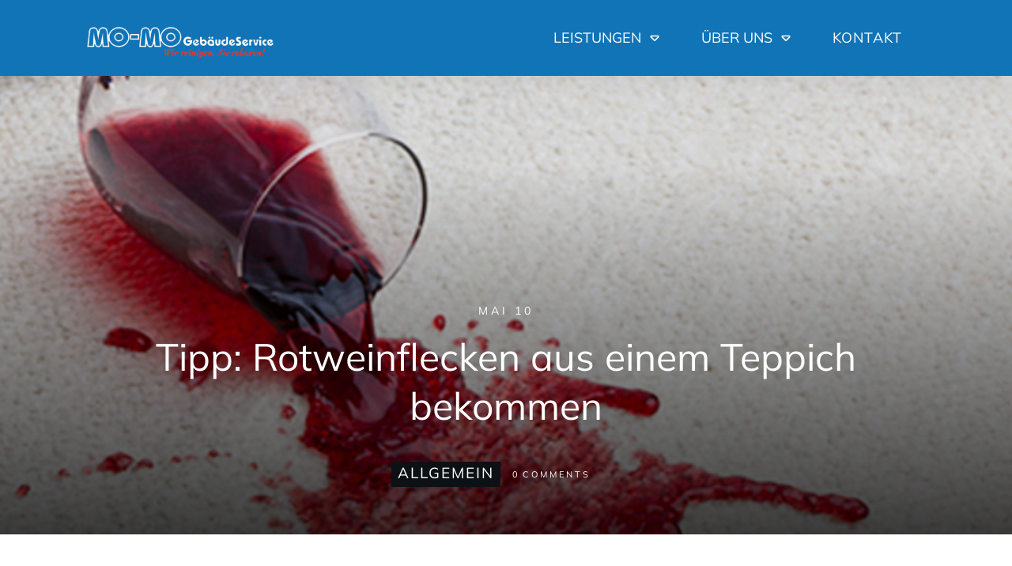

--- FILE ---
content_type: text/css
request_url: https://momogs.de/wp-content/uploads/thrive/theme-template-1734416434.css?ver=10.8.6
body_size: 63340
content:
@media (min-width: 300px){.tve-theme-5335 .main-container { padding: 20px 10px !important; }.tve-theme-5335 #wrapper { --header-background-width:100%; --footer-background-width:100%; --top-background-width:100%; --bottom-background-width:100%; }.tve-theme-5335 #content { padding: 0px !important; }:not(#layout) .tve-theme-5335 #wrapper { --layout-content-width:1080px; --layout-background-width:1080px; }.tve-theme-5335 .sidebar-section .section-background { border: none; background-color: rgb(249, 251, 251) !important; background-image: none !important; }.tve-theme-5335 .sidebar-section .section-content { padding: 20px 10px !important; }:not(#tve) .tve-theme-5335 .sidebar-section [data-css="tve-u-17058f9f04e"] { letter-spacing: 2px; padding-top: 0px !important; margin-top: 0px !important; padding-bottom: 0px !important; margin-bottom: 0px !important; text-transform: uppercase !important; font-size: 12px !important; color: var(--tcb-skin-color-18) !important; --tcb-applied-color:var$(--tcb-skin-color-18) !important; font-weight: var(--g-bold-weight, bold) !important; }.tve-theme-5335 .sidebar-section .thrv-divider[data-css="tve-u-17058fdf19c"] .tve_sep { background-image: url("data:image/svg+xml;charset=utf8,%3Csvg version='1.1' xmlns='http://www.w3.org/2000/svg' xmlns:xlink='http://www.w3.org/1999/xlink' x='0px' y='0px' viewBox='0 0 9 3' style='enable-background:new 0 0 9 3;' xml:space='preserve'%3E%3Ccircle fill='rgb(230, 230, 230)' cx='4.5' cy='1.5' r='1.5'/%3E%3C/svg%3E"); background-size: 6px 6px; height: 6px !important; }.tve-theme-5335 .sidebar-section [data-css="tve-u-17058fdf19c"] { padding: 20px 15px !important; }.tve-theme-5335 .sidebar-section [data-css="tve-u-17058ff2f83"] .thrive-dynamic-styled-list-item { text-align: left; --tve-font-weight:var(--g-regular-weight, normal); --tve-font-family:Muli; --g-regular-weight:300; --g-bold-weight:600; --tve-color:var(--tcb-skin-color-5); margin-right: 0px !important; margin-bottom: 0px !important; padding: 5px 0px !important; }.tve-theme-5335 .sidebar-section [data-css="tve-u-17058ff2f83"] { float: left; z-index: 3; position: relative; margin-left: auto !important; margin-right: auto !important; padding: 0px !important; }.tve-theme-5335 .sidebar-section [data-css="tve-u-17058ffc551"]::after { clear: both; }:not(#tve) .tve-theme-5335 .sidebar-section [data-css="tve-u-17058ff2f83"] .thrive-dynamic-styled-list-item p, :not(#tve) .tve-theme-5335 .sidebar-section [data-css="tve-u-17058ff2f83"] .thrive-dynamic-styled-list-item li, :not(#tve) .tve-theme-5335 .sidebar-section [data-css="tve-u-17058ff2f83"] .thrive-dynamic-styled-list-item blockquote, :not(#tve) .tve-theme-5335 .sidebar-section [data-css="tve-u-17058ff2f83"] .thrive-dynamic-styled-list-item address, :not(#tve) .tve-theme-5335 .sidebar-section [data-css="tve-u-17058ff2f83"] .thrive-dynamic-styled-list-item .tcb-plain-text, :not(#tve) .tve-theme-5335 .sidebar-section [data-css="tve-u-17058ff2f83"] .thrive-dynamic-styled-list-item label { font-weight: var(--tve-font-weight, var(--g-regular-weight, normal)); font-family: var(--tve-font-family, Muli); }:not(#tve) .tve-theme-5335 .sidebar-section [data-css="tve-u-17058ff2f83"] .thrive-dynamic-styled-list-item p, :not(#tve) .tve-theme-5335 .sidebar-section [data-css="tve-u-17058ff2f83"] .thrive-dynamic-styled-list-item li, :not(#tve) .tve-theme-5335 .sidebar-section [data-css="tve-u-17058ff2f83"] .thrive-dynamic-styled-list-item blockquote, :not(#tve) .tve-theme-5335 .sidebar-section [data-css="tve-u-17058ff2f83"] .thrive-dynamic-styled-list-item address, :not(#tve) .tve-theme-5335 .sidebar-section [data-css="tve-u-17058ff2f83"] .thrive-dynamic-styled-list-item .tcb-plain-text, :not(#tve) .tve-theme-5335 .sidebar-section [data-css="tve-u-17058ff2f83"] .thrive-dynamic-styled-list-item label, :not(#tve) .tve-theme-5335 .sidebar-section [data-css="tve-u-17058ff2f83"] .thrive-dynamic-styled-list-item h1, :not(#tve) .tve-theme-5335 .sidebar-section [data-css="tve-u-17058ff2f83"] .thrive-dynamic-styled-list-item h2, :not(#tve) .tve-theme-5335 .sidebar-section [data-css="tve-u-17058ff2f83"] .thrive-dynamic-styled-list-item h3, :not(#tve) .tve-theme-5335 .sidebar-section [data-css="tve-u-17058ff2f83"] .thrive-dynamic-styled-list-item h4, :not(#tve) .tve-theme-5335 .sidebar-section [data-css="tve-u-17058ff2f83"] .thrive-dynamic-styled-list-item h5, :not(#tve) .tve-theme-5335 .sidebar-section [data-css="tve-u-17058ff2f83"] .thrive-dynamic-styled-list-item h6 { color: var(--tve-color, var(--tcb-skin-color-5)); --tcb-applied-color:var$(--tcb-skin-color-5); }:not(#tve) .tve-theme-5335 .sidebar-section [data-css="tve-u-17058ff2f83"] .thrive-dynamic-styled-list-item:hover p, :not(#tve) .tve-theme-5335 .sidebar-section [data-css="tve-u-17058ff2f83"] .thrive-dynamic-styled-list-item:hover li, :not(#tve) .tve-theme-5335 .sidebar-section [data-css="tve-u-17058ff2f83"] .thrive-dynamic-styled-list-item:hover blockquote, :not(#tve) .tve-theme-5335 .sidebar-section [data-css="tve-u-17058ff2f83"] .thrive-dynamic-styled-list-item:hover address, :not(#tve) .tve-theme-5335 .sidebar-section [data-css="tve-u-17058ff2f83"] .thrive-dynamic-styled-list-item:hover .tcb-plain-text, :not(#tve) .tve-theme-5335 .sidebar-section [data-css="tve-u-17058ff2f83"] .thrive-dynamic-styled-list-item:hover label, :not(#tve) .tve-theme-5335 .sidebar-section [data-css="tve-u-17058ff2f83"] .thrive-dynamic-styled-list-item:hover h1, :not(#tve) .tve-theme-5335 .sidebar-section [data-css="tve-u-17058ff2f83"] .thrive-dynamic-styled-list-item:hover h2, :not(#tve) .tve-theme-5335 .sidebar-section [data-css="tve-u-17058ff2f83"] .thrive-dynamic-styled-list-item:hover h3, :not(#tve) .tve-theme-5335 .sidebar-section [data-css="tve-u-17058ff2f83"] .thrive-dynamic-styled-list-item:hover h4, :not(#tve) .tve-theme-5335 .sidebar-section [data-css="tve-u-17058ff2f83"] .thrive-dynamic-styled-list-item:hover h5, :not(#tve) .tve-theme-5335 .sidebar-section [data-css="tve-u-17058ff2f83"] .thrive-dynamic-styled-list-item:hover h6 { color: var(--tve-color, var(--tcb-skin-color-0)) !important; --tcb-applied-color:var$(--tcb-skin-color-0) !important; }:not(#tve) .tve-theme-5335 .sidebar-section [data-css="tve-u-17058ff2f83"] .thrive-dynamic-styled-list-item:hover { --tve-color:var(--tcb-skin-color-0) !important; }.tve-theme-5335 .sidebar-section [data-css="tve-u-170590137d6"] { margin-bottom: 10px !important; padding-left: 15px !important; }.tve-theme-5335 .sidebar-section .tcb-post-list[data-css="tve-u-1705901981d"] .post-wrapper.thrv_wrapper { width: calc((100% - 0px) / 1); }.tve-theme-5335 .sidebar-section .tcb-post-list[data-css="tve-u-1705901981d"] .post-wrapper.thrv_wrapper:nth-child(n+2) { margin-top: 30px !important; }.tve-theme-5335 .sidebar-section [data-css="tve-u-1705901981d"].tcb-post-list [data-css="tve-u-17058dac943"] { padding: 0px !important; margin-bottom: 20px !important; }:not(#tve) .tve-theme-5335 .sidebar-section [data-css="tve-u-1705901981d"].tcb-post-list [data-css="tve-u-17058dac944"] { padding-top: 0px !important; margin-top: 0px !important; padding-bottom: 0px !important; margin-bottom: 0px !important; font-size: 20px !important; font-weight: var(--g-regular-weight, normal) !important; }.tve-theme-5335 .sidebar-section .tcb-post-list[data-css="tve-u-1705901981d"] .post-wrapper.thrv_wrapper:not(:nth-child(n+2)) { margin-top: 0px !important; }.tve-theme-5335 .sidebar-section .tcb-post-list[data-css="tve-u-1705901981d"] .post-wrapper.thrv_wrapper:nth-child(n) { margin-right: 0px !important; }.tve-theme-5335 .sidebar-section [data-css="tve-u-1705901981d"].tcb-post-list [data-css="tve-u-17058db5aed"] { margin: 0px 0px 20px !important; padding: 0px !important; }.tve-theme-5335 .sidebar-section [data-css="tve-u-1705901981d"].tcb-post-list .thrv-content-box [data-css="tve-u-17058db61c4"] { height: 250px !important; }.tve-theme-5335 .sidebar-section [data-css="tve-u-1705901981d"].tcb-post-list [data-css="tve-u-17058db7b69"] { filter: grayscale(0%) brightness(100%) contrast(100%) blur(0px) sepia(0%) invert(0%) saturate(100%) hue-rotate(0deg); opacity: 1; background-image: linear-gradient(var(--tcb-skin-color-1), var(--tcb-skin-color-1)), url("https://momogs.de/wp-content/uploads/thrive-theme/images/featured_image.png?dynamic_featured=1&size=full") !important; background-size: auto, cover !important; background-position: 50% 50%, 50% 50% !important; background-attachment: scroll, scroll !important; background-repeat: no-repeat, no-repeat !important; }:not(#tve) .tve-theme-5335 .sidebar-section [data-css="tve-u-1705901981d"].tcb-post-list [data-css="tve-u-17058dc09a3"] { padding-top: 0px !important; margin-top: 0px !important; padding-bottom: 0px !important; margin-bottom: 0px !important; font-weight: var(--g-bold-weight, bold) !important; }:not(#tve) .tve-theme-5335 .sidebar-section [data-css="tve-u-1705901981d"].tcb-post-list [data-css="tve-u-17058dc6613"] { letter-spacing: 2px; padding-top: 0px !important; margin-top: 0px !important; padding-bottom: 0px !important; margin-bottom: 0px !important; font-size: 11px !important; font-weight: var(--g-bold-weight, bold) !important; }.tve-theme-5335 .sidebar-section [data-css="tve-u-1705901981d"].tcb-post-list [data-css="tve-u-17058df5f5b"] { width: 90px; top: -30px; left: 30px; margin-top: 0px !important; margin-bottom: 0px !important; padding: 10px !important; position: absolute !important; }:not(#tve) .tve-theme-5335 .sidebar-section [data-css="tve-u-1705901981d"].tcb-post-list [data-css="tve-u-17058e111e6"] { font-size: 20px !important; }.tve-theme-5335 .sidebar-section [data-css="tve-u-1705901981d"].tcb-post-list .thrv-content-box [data-css="tve-u-17058e153af"] { text-align: center; height: 70px !important; }.tve-theme-5335 .sidebar-section [data-css="tve-u-1705901981d"].tcb-post-list [data-css="tve-u-17058df5f5b"] > .tve-cb { justify-content: center; display: flex; flex-direction: column; }.tve-theme-5335 .sidebar-section [data-css="tve-u-1705901981d"].tcb-post-list [data-css="tve-u-17058e1b0f1"] { background-color: var(--tcb-skin-color-19) !important; border: 2px solid rgb(249, 251, 251) !important; }.tve-theme-5335 .sidebar-section [data-css="tve-u-1705901981d"] { margin-top: 0px !important; margin-bottom: 0px !important; padding-bottom: 0px !important; }.tve-theme-5335 .sidebar-section [data-css="tve-u-1705901981d"].tcb-post-list .post-wrapper { padding: 30px !important; }.tve-theme-5335 .sidebar-section [data-css="tve-u-1705901981d"].tcb-post-list [data-css="tve-u-17058f63042"] { float: none; display: block; max-width: 14%; width: 14%; margin-left: auto !important; margin-right: auto !important; }.tve-theme-5335 .sidebar-section [data-css="tve-u-1705901981d"].tcb-post-list [data-css="tve-u-17058f78c19"] { font-size: 22px; width: 22px; height: 22px; }:not(#tve) .tve-theme-5335 .sidebar-section [data-css="tve-u-1705901981d"].tcb-post-list [data-css="tve-u-17058f78c19"] > :first-child { color: var(--tcb-skin-color-1); }:not(#tve) .tve-theme-5335 .sidebar-section [data-css="tve-u-1705901981d"].tcb-post-list [data-css="tve-u-17058f78c19"]:hover > :first-child { color: var(--tcb-skin-color-0) !important; }.tve-theme-5335 .sidebar-section [data-css="tve-u-1705901981d"].tcb-post-list [data-css="tve-u-17058f63042"] .tcb-button-link { border-radius: 0px; overflow: hidden; border: none; background-color: transparent !important; }:not(#tve) .tve-theme-5335 .sidebar-section [data-css="tve-u-1705901981d"].tcb-post-list .post-wrapper:hover { box-shadow: rgba(0, 0, 0, 0.02) 8px 6px 19px 0px !important; }:not(#tve) .tve-theme-5335 .sidebar-section [data-css="tve-u-1705901981d"].tcb-post-list [data-css="tve-u-1705d80f61b"] { letter-spacing: 2px; padding-top: 0px !important; margin-top: 0px !important; padding-bottom: 0px !important; margin-bottom: 0px !important; text-transform: uppercase !important; font-size: 11px !important; color: var(--tcb-skin-color-0) !important; --tcb-applied-color:var$(--tcb-skin-color-0) !important; }.tve-theme-5335 .sidebar-section [data-css="tve-u-1705901981d"].tcb-post-list [data-css="tve-u-170670e00a0"] { --tcb-applied-color:var$(--tcb-skin-color-0) !important; }.tve-theme-5335 .content-section .section-content { padding: 20px 10px !important; }.tve-theme-5335 .content-section #main .post-wrapper.thrv_wrapper { width: calc((100% - 60px) / 3); padding: 0px; }.tve-theme-5335 .content-section #main [data-css="tve-u-16ff1dd190b"] { margin-top: 0px !important; padding-top: 20px !important; margin-bottom: 0px !important; z-index: 100 !important; padding-left: 0px !important; padding-right: 0px !important; }.tve-theme-5335 .content-section #main .post-wrapper { border: none; border-radius: 0px; overflow: hidden; }:not(#tve) .tve-theme-5335 .content-section #main .post-wrapper:hover { border: none !important; border-radius: 8px !important; overflow: hidden !important; }.tve-theme-5335 .content-section #main .thrv-content-box [data-css="tve-u-16ff1dd190c"]::after { clear: both; }:not(#tve) .tve-theme-5335 .content-section #main [data-css="tve-u-17014911941"] { font-size: 20px !important; padding-bottom: 0px !important; margin-bottom: 0px !important; }.tve-theme-5335 .content-section #main { margin-top: 0px !important; margin-bottom: 0px !important; padding: 0px; }.tve-theme-5335 .content-section #main .post-wrapper.thrv_wrapper:nth-child(n+4) { margin-top: 30px !important; }.tve-theme-5335 .content-section #main .post-wrapper.thrv_wrapper:not(:nth-child(n+4)) { margin-top: 0px !important; }.tve-theme-5335 .content-section [data-css="tve-u-1704406f4ca"] { border-top: none; padding: 0px !important; margin: 60px 0px 0px !important; }.tve-theme-5335 .content-section [data-css="tve-u-17044071be0"] .tcb-button-link { border: none; border-radius: 0px; overflow: hidden; text-align: center; padding-left: 40px !important; padding-right: 40px !important; }:not(#tve) .tve-theme-5335 .content-section [data-css="tve-u-17044071be0"] .tcb-button-link span { color: var(--tve-color, var(--tcb-skin-color-0)); --tcb-applied-color:var$(--tcb-skin-color-0); font-weight: var(--tve-font-weight, var(--g-bold-weight, bold)); text-transform: var(--tve-text-transform, uppercase); }.tve-theme-5335 .content-section [data-css="tve-u-17044071be0"] { --tve-color:var(--tcb-skin-color-0); --tve-font-weight:var(--g-bold-weight, bold); --tve-font-family:Muli; --g-regular-weight:300; --g-bold-weight:600; --tve-font-size:14px; --tve-text-transform:uppercase; max-width: 20%; margin-bottom: 30px !important; }:not(#tve) .tve-theme-5335 .content-section [data-css="tve-u-17044071be0"] .tcb-button-link { font-family: var(--tve-font-family, Muli); font-size: var(--tve-font-size, 14px) !important; }.tve-theme-5335 .content-section .section-background { border-bottom: none; }.tve-theme-5335 .bottom-section .section-background { background-color: rgb(255, 255, 255) !important; background-image: linear-gradient(var(--tcb-skin-color-18), var(--tcb-skin-color-18)) !important; background-size: auto !important; background-position: 50% 50% !important; background-attachment: scroll !important; background-repeat: no-repeat !important; }.tve-theme-5335 .bottom-section .section-content { text-align: center; justify-content: center; display: flex; flex-direction: column; min-height: 1px !important; padding: 40px 20px !important; }.tve-theme-5335 .bottom-section [data-css="tve-u-16efa12ec05"] { padding: 0px !important; background-color: transparent !important; }.tve-theme-5335 .bottom-section .section-content p, .tve-theme-5335 .bottom-section .section-content li, .tve-theme-5335 .bottom-section .section-content label, .tve-theme-5335 .bottom-section .section-content .tcb-plain-text { color: rgb(255, 255, 255); --tcb-applied-color:rgb(255, 255, 255); }:not(#tve) .tve-theme-5335 .bottom-section [data-css="tve-u-16efa13c35c"] { padding-bottom: 0px !important; margin-bottom: 0px !important; padding-top: 0px !important; margin-top: 0px !important; font-size: 16px !important; color: rgba(255, 255, 255, 0.8) !important; --tcb-applied-color:rgba(255, 255, 255, 0.8) !important; }.tve-theme-5335 .bottom-section [data-css="tve-u-16efa157f12"] .tcb-button-link { letter-spacing: 2px; background-color: rgb(255, 255, 255) !important; padding: 22px !important; }:not(#tve) .tve-theme-5335 .bottom-section [data-css="tve-u-16efa157f12"] .tcb-button-link span { color: var(--tcb-skin-color-0); --tcb-applied-color:var$(--tcb-skin-color-0); font-weight: var(--tve-font-weight, var(--g-bold-weight, bold)); }.tve-theme-5335 .bottom-section [data-css="tve-u-16efa161c92"] { max-width: 650px; float: none; padding: 0px !important; margin: 20px auto !important; }.tve-theme-5335 .bottom-section { margin-top: 0px !important; margin-bottom: 0px !important; }:not(#tve) .tve-theme-5335 .bottom-section [data-css="tve-u-16efa157f12"]:hover .tcb-button-link span { color: var(--tcb-skin-color-3) !important; --tcb-applied-color:var$(--tcb-skin-color-3) !important; }.tve-theme-5335 .bottom-section [data-css="tve-u-16efa157f12"] { --tve-font-size:14px; --tve-font-weight:var(--g-bold-weight, bold); --tve-font-family:Muli; --g-regular-weight:400; --g-bold-weight:800; margin-top: 0px !important; margin-bottom: 0px !important; }:not(#tve) .tve-theme-5335 .bottom-section [data-css="tve-u-16efa157f12"] .tcb-button-link { font-family: var(--tve-font-family, Muli); font-size: var(--tve-font-size, 14px) !important; }:not(#tve) .tve-theme-5335 .bottom-section [data-css="tve-u-17077896ad8"] { color: rgb(255, 255, 255) !important; --tcb-applied-color:rgb(255, 255, 255) !important; padding-bottom: 0px !important; margin-bottom: 0px !important; line-height: 1.4em !important; }.tve-theme-5335 .top-section .section-background { background-image: linear-gradient(180deg, var(--tcb-skin-color-0) 0%, var(--tcb-skin-color-10) 100%) !important; background-size: auto !important; background-position: 50% 50% !important; background-attachment: scroll !important; background-repeat: no-repeat !important; background-color: transparent !important; }.tve-theme-5335 .top-section .section-content { justify-content: center; display: flex; flex-direction: column; min-height: 500px !important; padding: 40px 20px !important; }.tve-theme-5335 .top-section [data-css="tve-u-16ed15325e4"] { background-image: none !important; background-color: rgba(0, 0, 0, 0) !important; }.tve-theme-5335 .top-section [data-css="tve-u-16ed153777f"] { padding: 0px !important; margin-bottom: 30px !important; }.tve-theme-5335 .top-section [data-css="tve-u-16ed15396bf"] { float: none; margin: 0px auto !important; padding: 0px !important; }.tve-theme-5335 .top-section [data-css="tve-u-16ed1541dd1"] { text-align: center; }:not(#tve) .tve-theme-5335 .top-section .thrv-content-box [data-css="tve-u-16ed1541dd1"] p, :not(#tve) .tve-theme-5335 .top-section .thrv-content-box [data-css="tve-u-16ed1541dd1"] li, :not(#tve) .tve-theme-5335 .top-section .thrv-content-box [data-css="tve-u-16ed1541dd1"] blockquote, :not(#tve) .tve-theme-5335 .top-section .thrv-content-box [data-css="tve-u-16ed1541dd1"] address, :not(#tve) .tve-theme-5335 .top-section .thrv-content-box [data-css="tve-u-16ed1541dd1"] .tcb-plain-text, :not(#tve) .tve-theme-5335 .top-section .thrv-content-box [data-css="tve-u-16ed1541dd1"] label, :not(#tve) .tve-theme-5335 .top-section .thrv-content-box [data-css="tve-u-16ed1541dd1"] h1, :not(#tve) .tve-theme-5335 .top-section .thrv-content-box [data-css="tve-u-16ed1541dd1"] h2, :not(#tve) .tve-theme-5335 .top-section .thrv-content-box [data-css="tve-u-16ed1541dd1"] h3, :not(#tve) .tve-theme-5335 .top-section .thrv-content-box [data-css="tve-u-16ed1541dd1"] h4, :not(#tve) .tve-theme-5335 .top-section .thrv-content-box [data-css="tve-u-16ed1541dd1"] h5, :not(#tve) .tve-theme-5335 .top-section .thrv-content-box [data-css="tve-u-16ed1541dd1"] h6 { color: rgb(5, 5, 65); --tcb-applied-color:var$(--tcb-skin-color-3); }:not(#tve) .tve-theme-5335 .top-section [data-css="tve-u-16ed155c0c6"] { --tcb-applied-color:rgb(255, 255, 255); padding-bottom: 0px !important; margin-bottom: 0px !important; color: rgb(255, 255, 255) !important; padding-top: 0px !important; margin-top: 0px !important; }.tve-theme-5335 .top-section [data-css="tve-u-16ed155d411"] { float: none; max-width: 540px; padding: 0px !important; margin-bottom: 40px !important; margin-left: auto !important; margin-right: auto !important; }.tve-theme-5335 .top-section [data-css="tve-u-16ed15396bf"] > .tve-cb { justify-content: center; display: flex; flex-direction: column; }.tve-theme-5335 .top-section [data-css="tve-u-16ffb2f06c3"] { height: 151px; bottom: 0px; fill: rgba(255, 255, 255, 0.12); }:not(#tve) .tve-theme-5335 .top-section [data-css="tve-u-1707d7c3ecb"] { color: rgb(255, 255, 255) !important; --tcb-applied-color:rgb(255, 255, 255) !important; padding-bottom: 0px !important; margin-bottom: 0px !important; }.tve-theme-5335 .top-section [data-css="tve-u-1746e1f8306"] .tcb-button-link { border-radius: 5px; overflow: hidden; letter-spacing: var(--tve-letter-spacing, 2px); background-color: var(--tcb-local-color-3e1f8) !important; padding: 18px !important; background-image: none !important; }:not(#tve) .tve-theme-5335 .top-section [data-css="tve-u-1746e1f8306"] .tcb-button-link { line-height: 1.2em; font-size: var(--tve-font-size, 16px) !important; }.tve-theme-5335 .top-section [data-css="tve-u-1746e1f8306"] { --tve-font-size:16px; --tve-font-weight:var(--g-regular-weight, normal); --tve-letter-spacing:2px; --tcb-local-color-62516:rgb(19, 114, 211); --tve-color:rgb(255, 255, 255); --tcb-local-color-3e1f8:rgb(19, 114, 211); }:not(#tve) .tve-theme-5335 .top-section [data-css="tve-u-1746e1f8306"] .tcb-button-link span { font-weight: var(--tve-font-weight, var(--g-regular-weight, normal)); color: var(--tve-color, rgb(255, 255, 255)); --tcb-applied-color:rgb(255, 255, 255); }:not(#tve) .tve-theme-5335 .top-section [data-css="tve-u-1746e1f8306"]:hover .tcb-button-link { background-image: linear-gradient(rgba(255, 255, 255, 0.08), rgba(255, 255, 255, 0.08)) !important; background-size: auto !important; background-position: 50% 50% !important; background-attachment: scroll !important; background-repeat: no-repeat !important; background-color: var(--tcb-local-color-3e1f8) !important; }.tve-theme-5335 .top-section [data-css="tve-u-1746e1f82ff"] { margin-top: 0px !important; margin-bottom: 0px !important; }.tve-theme-5335 .top-section [data-css="tve-u-1746e1f8300"] > .tcb-flex-col > .tcb-col { justify-content: center; }.tve-theme-5335 .top-section [data-css="tve-u-1746e1f8303"] { max-width: 69.5%; }.tve-theme-5335 .top-section [data-css="tve-u-1746e1f8305"] { max-width: 30.5%; }.tve-theme-5335 .top-section [data-css="tve-u-1746e1f8373"] { --tcb-local-color-bcd13:rgb(47, 138, 229); --form-color:--tcb-skin-color-3; float: none; --tcb-local-color-9b988:var(--tcb-skin-color-3); --tcb-local-color-5b927:rgb(241, 242, 248); margin-left: auto !important; margin-right: auto !important; max-width: 600px !important; padding: 0px !important; }.tve-theme-5335 .top-section #lg-keu1w0he .tve-form-button.tve-color-set { --tcb-local-color-3e1f8:var(--tcb-local-color-9b988); }.tve-theme-5335 .top-section #lg-keu1w0he .tve-form-button { --tcb-local-color-3e1f8:rgb(47, 138, 229); --tve-font-size:14px; --tve-line-height:1.1em; --tve-font-weight:var(--g-regular-weight, normal); --tve-color:rgb(255, 255, 255); --tve-applied---tve-color:rgb(255, 255, 255); --tve-font-family: inherit; --g-regular-weight:400; min-width: 100% !important; margin-top: 10px !important; margin-bottom: 10px !important; }:not(#tve) .tve-theme-5335 .top-section #lg-keu1w0he .tve_lg_regular_input:not(.tcb-excluded-from-group-item) input, :not(#tve) .tve-theme-5335 .top-section #lg-keu1w0he .tve_lg_regular_input:not(.tcb-excluded-from-group-item) textarea { border: none; --tve-applied-border:none; border-radius: 0px; overflow: hidden; padding: 20px !important; background-color: var(--tcb-skin-color-22) !important; --tve-applied-background-color:var$(--tcb-skin-color-22) !important; }:not(#tve) .tve-theme-5335 .top-section #lg-keu1w0he .tve_lg_regular_input:not(.tcb-excluded-from-group-item) input, :not(#tve) .tve-theme-5335 .top-section #lg-keu1w0he .tve_lg_regular_input:not(.tcb-excluded-from-group-item) textarea, :not(#tve) .tve-theme-5335 .top-section #lg-keu1w0he .tve_lg_regular_input:not(.tcb-excluded-from-group-item) ::placeholder { font-weight: var(--tve-font-weight, var(--g-regular-weight, normal)); font-family: var(--tve-font-family, Arial,Helvetica,sans-serif); font-size: var(--tve-font-size, 14px); letter-spacing: var(--tve-letter-spacing, 1px); line-height: var(--tve-line-height, 1.1em); --tcb-applied-color:rgb(17, 17, 17); color: var(--tve-color, rgb(17, 17, 17)) !important; --tve-applied-color:var$(--tve-color, rgb(17, 17, 17)) !important; }.tve-theme-5335 .top-section #lg-keu1w0he .tve_lg_regular_input:not(.tcb-excluded-from-group-item) { --tve-font-weight:var(--g-regular-weight, normal); --tve-font-family:Arial,Helvetica,sans-serif; --tve-font-size:14px; --tve-letter-spacing:1px; --tve-line-height:1.1em; --tve-color:rgb(17, 17, 17); --tve-applied---tve-color:rgb(17, 17, 17); }.tve-theme-5335 .top-section #lg-keu1w0he .tve-form-button .tcb-button-link { border-radius: 0px; overflow: hidden; background-color: var(--tcb-local-color-9b988) !important; --tve-applied-background-color:var$(--tcb-local-color-9b988) !important; padding: 20px !important; }:not(#tve) .tve-theme-5335 .top-section #lg-keu1w0he .tve_lg_regular_input:not(.tcb-excluded-from-group-item):hover input, :not(#tve) .tve-theme-5335 .top-section #lg-keu1w0he .tve_lg_regular_input:not(.tcb-excluded-from-group-item):hover textarea { background-image: linear-gradient(rgba(255, 255, 255, 0.33), rgba(255, 255, 255, 0.33)) !important; background-size: auto !important; background-position: 50% 50% !important; background-attachment: scroll !important; background-repeat: no-repeat !important; --tve-applied-background-image:linear-gradient(rgba(255, 255, 255, 0.33), rgba(255, 255, 255, 0.33)) !important; background-color: var(--tcb-local-color-5b927) !important; --tve-applied-background-color:var$(--tcb-local-color-5b927) !important; }:not(#tve) .tve-theme-5335 .top-section #lg-keu1w0he .tve-form-button .tcb-button-link { line-height: var(--tve-line-height, 1.1em); font-family: var(--tve-font-family, inherit); font-size: var(--tve-font-size, 14px) !important; }:not(#tve) .tve-theme-5335 .top-section #lg-keu1w0he .tve-form-button .tcb-button-link span { font-weight: var(--tve-font-weight, var(--g-regular-weight, normal)); color: var(--tve-color, rgb(255, 255, 255)); --tve-applied-color:var$(--tve-color, rgb(255, 255, 255)); --tcb-applied-color:rgb(255, 255, 255); }:not(#tve) .tve-theme-5335 .top-section #lg-keu1w0he .tve-form-button:hover .tcb-button-link { background-color: var(--tcb-local-color-9b988) !important; --tve-applied-background-color:var$(--tcb-local-color-9b988) !important; }:not(#tve) .tve-theme-5335 .top-section #lg-keu1w0he .tve-form-button:hover .tcb-button-link span { color: var(--tve-color, rgb(255, 255, 255)) !important; --tve-applied-color:var$(--tve-color, rgb(255, 255, 255)) !important; --tcb-applied-color:rgb(255, 255, 255) !important; }:not(#tve) .tve-theme-5335 .top-section #lg-keu1w0he .tve-form-button:hover { --tve-color:rgb(255, 255, 255) !important; --tve-applied---tve-color:rgb(255, 255, 255) !important; }.tve-theme-5335 .top-section [data-css="tve-u-1746e1f8300"] > .tcb-flex-col { padding-left: 0px; }.tve-theme-5335 .top-section [data-css="tve-u-1746e1f8300"] { margin-left: 0px; }:not(#tve) .tve-theme-5335 .content-section #main [data-css="tve-u-1747c79b247"] { color: inherit !important; --tve-applied-color: inherit !important; }:not(#tve) .tve-theme-5335 .content-section #main [data-css="tve-u-1747c79b247"]:hover { font-weight: var(--g-regular-weight, normal) !important; }.tve-theme-5336 .content-section .section-content { padding: 0px !important; min-height: 650px !important; }.tve-theme-5336 #content { padding: 0px !important; }.tve-theme-5336 .bottom-section [data-css="tve-u-16ecb84bb2b"] { margin-left: -20px; padding: 0px !important; }.tve-theme-5336 .bottom-section [data-css="tve-u-16ecb84bb2a"] { margin: 0px 0px 15px !important; background-color: transparent !important; }:not(#tve) .tve-theme-5336 .bottom-section [data-css="tve-u-16ecb84bb2a"] p, :not(#tve) .tve-theme-5336 .bottom-section [data-css="tve-u-16ecb84bb2a"] li, :not(#tve) .tve-theme-5336 .bottom-section [data-css="tve-u-16ecb84bb2a"] blockquote, :not(#tve) .tve-theme-5336 .bottom-section [data-css="tve-u-16ecb84bb2a"] address, :not(#tve) .tve-theme-5336 .bottom-section [data-css="tve-u-16ecb84bb2a"] .tcb-plain-text, :not(#tve) .tve-theme-5336 .bottom-section [data-css="tve-u-16ecb84bb2a"] label { font-style: normal; }.tve-theme-5336 .bottom-section [data-css="tve-u-16ecb84bb2a"] p { padding: 0px !important; margin: 0px !important; }.tve-theme-5336 .bottom-section [data-css="tve-u-16ecb84bb2a"] h3 { padding: 0px !important; margin: 0px !important; }.tve-theme-5336 .bottom-section [data-css="tve-u-16ecb84bb2b"] > .tcb-flex-col { padding-left: 20px; }.tve-theme-5336 .bottom-section [data-css="tve-u-16e8d0bd13f"] { text-align: center; padding: 0px !important; background-image: none !important; margin-top: 0px !important; margin-bottom: 0px !important; }.tve-theme-5336 .bottom-section [data-css="tve-u-16ecb84bb26"] { padding: 0px 20px 20px !important; margin: 0px !important; }.tve-theme-5336 .bottom-section [data-css="tve-u-16ecb84bb27"] { border-bottom-left-radius: 6px; overflow: hidden; border-bottom-right-radius: 6px; background-color: transparent !important; background-image: none !important; }:not(#tve) .tve-theme-5336 .bottom-section .thrv-content-box [data-css="tve-u-16ecb84bb29"] p, :not(#tve) .tve-theme-5336 .bottom-section .thrv-content-box [data-css="tve-u-16ecb84bb29"] li, :not(#tve) .tve-theme-5336 .bottom-section .thrv-content-box [data-css="tve-u-16ecb84bb29"] blockquote, :not(#tve) .tve-theme-5336 .bottom-section .thrv-content-box [data-css="tve-u-16ecb84bb29"] address, :not(#tve) .tve-theme-5336 .bottom-section .thrv-content-box [data-css="tve-u-16ecb84bb29"] .tcb-plain-text, :not(#tve) .tve-theme-5336 .bottom-section .thrv-content-box [data-css="tve-u-16ecb84bb29"] label, :not(#tve) .tve-theme-5336 .bottom-section .thrv-content-box [data-css="tve-u-16ecb84bb29"] h1, :not(#tve) .tve-theme-5336 .bottom-section .thrv-content-box [data-css="tve-u-16ecb84bb29"] h2, :not(#tve) .tve-theme-5336 .bottom-section .thrv-content-box [data-css="tve-u-16ecb84bb29"] h3, :not(#tve) .tve-theme-5336 .bottom-section .thrv-content-box [data-css="tve-u-16ecb84bb29"] h4, :not(#tve) .tve-theme-5336 .bottom-section .thrv-content-box [data-css="tve-u-16ecb84bb29"] h5, :not(#tve) .tve-theme-5336 .bottom-section .thrv-content-box [data-css="tve-u-16ecb84bb29"] h6 { color: var(--tcb-skin-color-4); --tcb-applied-color: var$(--tcb-skin-color-4); }.tve-theme-5336 .bottom-section [data-css="tve-u-16ecb84bb3b"] { padding: 0px !important; margin-bottom: 10px !important; }.tve-theme-5336 .bottom-section [data-css="tve-u-16ecb84bb3d"] { --tcb-applied-color: rgba(0, 0, 0, 0.5); }.tve-theme-5336 .bottom-section [data-css="tve-u-16ecb84bb3e"] { padding: 0px !important; }.tve-theme-5336 .bottom-section [data-css="tve-u-16ecb84bb35"] { font-size: 22px; width: 22px; height: 22px; float: none; padding: 5px !important; margin: 0px auto !important; }.tve-theme-5336 .bottom-section [data-css="tve-u-16ecb84bb2f"] { float: none; z-index: 3; position: relative; min-width: 219px; margin: 0px auto !important; padding: 6px !important; }.tve-theme-5336 .bottom-section [data-css="tve-u-16ecb84bb31"] { padding: 0px !important; }.tve-theme-5336 .bottom-section [data-css="tve-u-16ecb84bb30"] { margin: 0px !important; }.tve-theme-5336 .bottom-section [data-css="tve-u-16ecb84bb32"] { font-size: 22px; width: 22px; height: 22px; float: none; padding: 5px !important; margin: 0px auto !important; }.tve-theme-5336 .bottom-section [data-css="tve-u-16ecb84bb33"] { font-size: 22px; width: 22px; height: 22px; float: none; padding: 5px !important; margin: 0px auto !important; }.tve-theme-5336 .bottom-section [data-css="tve-u-16ecb84bb34"] { font-size: 22px; width: 22px; height: 22px; float: none; padding: 5px !important; margin: 0px auto !important; }:not(#tve) .tve-theme-5336 .bottom-section [data-css="tve-u-16ecb84bb32"] > :first-child { color: var(--tcb-skin-color-4); }:not(#tve) .tve-theme-5336 .bottom-section [data-css="tve-u-16ecb84bb33"] > :first-child { color: var(--tcb-skin-color-4); }:not(#tve) .tve-theme-5336 .bottom-section [data-css="tve-u-16ecb84bb34"] > :first-child { color: var(--tcb-skin-color-4); }:not(#tve) .tve-theme-5336 .bottom-section [data-css="tve-u-16ecb84bb35"] > :first-child { color: var(--tcb-skin-color-4); }.tve-theme-5336 .bottom-section [data-css="tve-u-16ecb84bb2b"] > .tcb-flex-col > .tcb-col { justify-content: center; }:not(#tve) .tve-theme-5336 .bottom-section [data-css="tve-u-16ecb84bb32"]:hover > :first-child { color: var(--tcb-skin-color-3) !important; }:not(#tve) .tve-theme-5336 .bottom-section [data-css="tve-u-16ecb84bb3c"] { --tcb-applied-color: var$(--tcb-skin-color-3); letter-spacing: 2px; color: var(--tcb-skin-color-3) !important; text-transform: none !important; font-weight: var(--g-bold-weight, bold) !important; font-size: 22px !important; padding-bottom: 20px !important; margin-bottom: 0px !important; }.tve-theme-5336 .bottom-section [data-css="tve-u-16ecb857f33"] { background-image: url("https://secure.gravatar.com/avatar/e04fdea982873ded02410b954d5c1125?s=256&d=mm&r=g&dynamic_author=1") !important; background-size: cover !important; background-position: 50% 50% !important; background-attachment: scroll !important; background-repeat: no-repeat !important; }.tve-theme-5336 .bottom-section [data-css="tve-u-16ecb85991f"] { width: 320px; float: none; padding: 0px !important; margin-left: auto !important; margin-right: auto !important; }.tve-theme-5336 .bottom-section [data-css="tve-u-16ecb85ac30"] { height: 370px !important; }.tve-theme-5336 .bottom-section [data-css="tve-u-16ecb883718"] { height: 253px; top: 0px; transform: rotate(180deg); }:not(#tve) .tve-theme-5336 .bottom-section [data-css="tve-u-16ecb8b9f08"] { --tcb-applied-color: rgba(0, 0, 0, 0.16); --g-regular-weight: 200; --g-bold-weight: 600; font-size: 80px !important; line-height: 1em !important; color: rgba(0, 0, 0, 0.16) !important; font-family: Muli !important; font-weight: var(--g-regular-weight, normal) !important; padding-bottom: 35px !important; margin-bottom: 0px !important; }.tve-theme-5336 .bottom-section [data-css="tve-u-16ecb8c4f33"] { text-align: left; }.tve-theme-5336 .bottom-section [data-css="tve-u-16ecb8ccc4d"] { padding: 0px !important; }.tve-theme-5336 .bottom-section [data-css="tve-u-16ecb8dd69b"] { padding: 0px !important; margin-bottom: 20px !important; }:not(#tve) .tve-theme-5336 .bottom-section [data-css="tve-u-16ecb8de870"] { letter-spacing: 3px; text-transform: uppercase !important; font-size: 14px !important; }:not(#tve) .tve-theme-5336 .bottom-section [data-css="tve-u-16ecb84bb33"]:hover > :first-child { color: var(--tcb-skin-color-3) !important; }:not(#tve) .tve-theme-5336 .bottom-section [data-css="tve-u-16ecb84bb34"]:hover > :first-child { color: var(--tcb-skin-color-3) !important; }:not(#tve) .tve-theme-5336 .bottom-section [data-css="tve-u-16ecb84bb35"]:hover > :first-child { color: var(--tcb-skin-color-3) !important; }.tve-theme-5336 .bottom-section .section-background { background-color: var(--tcb-skin-color-0) !important; background-image: linear-gradient(rgba(255, 255, 255, 0.8), rgba(255, 255, 255, 0.8)) !important; background-size: auto !important; background-position: 50% 50% !important; background-attachment: scroll !important; background-repeat: no-repeat !important; }.tve-theme-5336 .top-section .section-background { width: 100% !important; background-color: var(--tcb-skin-color-9) !important; background-image: url("https://momogs.de/wp-content/uploads/2019/02/gebäudereinigung_esslingen.jpg") !important; background-size: cover !important; background-position: 50% 50% !important; background-attachment: scroll !important; background-repeat: no-repeat !important; --background-image: url("https://momogs.de/wp-content/uploads/2019/02/gebäudereinigung_esslingen.jpg") !important; --background-size: cover !important; --background-position: 50% 50% !important; --background-attachment: scroll !important; --background-repeat: no-repeat !important; --tve-applied-background-image: url("https://momogs.de/wp-content/uploads/2019/02/gebäudereinigung_esslingen.jpg") !important; }.tve-theme-5336 .top-section .section-content { text-align: center; width: 100% !important; min-height: 377px !important; padding: 40px 0px 0px !important; }.tve-theme-5336 #wrapper { --header-background-width: 100%; --footer-background-width: 100%; }.tve-theme-5336 .content-section [data-css="tve-u-1787e0fafa5"] { margin-top: 15px !important; }.tve-theme-5336 .content-section .tcb-post-list[data-css="tve-u-178820b22f8"] .post-wrapper.thrv_wrapper { width: calc(33.3333% - 16.6667px); }.tve-theme-5336 .content-section .tcb-post-list[data-css="tve-u-178820b22f8"] .post-wrapper.thrv_wrapper:nth-child(n+4) { margin-top: 10px !important; }.tve-theme-5336 .content-section .tcb-post-list[data-css="tve-u-178820b22f8"] .post-wrapper.thrv_wrapper:not(:nth-child(n+4)) { margin-top: 0px !important; }.tve-theme-5336 .content-section .tcb-post-list[data-css="tve-u-178820b22f8"] .post-wrapper.thrv_wrapper:not(:nth-child(3n)) { margin-right: 25px !important; }.tve-theme-5336 .content-section .tcb-post-list[data-css="tve-u-178820b22f8"] .post-wrapper.thrv_wrapper:nth-child(3n) { margin-right: 0px !important; }.tve-theme-5339 .content-section .section-content { justify-content: center; display: flex; flex-direction: column; padding: 20px 10px !important; min-height: 600px !important; }.tve-theme-5339 .top-section .section-background { width: 100% !important; background-image: none !important; background-color: transparent !important; }.tve-theme-5339 #content { padding: 0px !important; }.tve-theme-5339 .bottom-section [data-css="tve-u-16ecb84bb2b"] { margin-left: -20px; padding: 0px !important; }.tve-theme-5339 .bottom-section [data-css="tve-u-16ecb84bb2a"] { margin: 0px 0px 15px !important; background-color: transparent !important; }:not(#tve) .tve-theme-5339 .bottom-section [data-css="tve-u-16ecb84bb2a"] p, :not(#tve) .tve-theme-5339 .bottom-section [data-css="tve-u-16ecb84bb2a"] li, :not(#tve) .tve-theme-5339 .bottom-section [data-css="tve-u-16ecb84bb2a"] blockquote, :not(#tve) .tve-theme-5339 .bottom-section [data-css="tve-u-16ecb84bb2a"] address, :not(#tve) .tve-theme-5339 .bottom-section [data-css="tve-u-16ecb84bb2a"] .tcb-plain-text, :not(#tve) .tve-theme-5339 .bottom-section [data-css="tve-u-16ecb84bb2a"] label { font-style: normal; }.tve-theme-5339 .bottom-section [data-css="tve-u-16ecb84bb2a"] p { padding: 0px !important; margin: 0px !important; }.tve-theme-5339 .bottom-section [data-css="tve-u-16ecb84bb2a"] h3 { padding: 0px !important; margin: 0px !important; }.tve-theme-5339 .bottom-section [data-css="tve-u-16ecb84bb2b"] > .tcb-flex-col { padding-left: 20px; }.tve-theme-5339 .bottom-section [data-css="tve-u-16e8d0bd13f"] { text-align: center; padding: 0px !important; background-image: none !important; margin-top: 0px !important; margin-bottom: 0px !important; }.tve-theme-5339 .bottom-section [data-css="tve-u-16ecb84bb26"] { padding: 0px 20px 20px !important; margin: 0px !important; }.tve-theme-5339 .bottom-section [data-css="tve-u-16ecb84bb27"] { border-bottom-left-radius: 6px; overflow: hidden; border-bottom-right-radius: 6px; background-color: transparent !important; background-image: none !important; }:not(#tve) .tve-theme-5339 .bottom-section .thrv-content-box [data-css="tve-u-16ecb84bb29"] p, :not(#tve) .tve-theme-5339 .bottom-section .thrv-content-box [data-css="tve-u-16ecb84bb29"] li, :not(#tve) .tve-theme-5339 .bottom-section .thrv-content-box [data-css="tve-u-16ecb84bb29"] blockquote, :not(#tve) .tve-theme-5339 .bottom-section .thrv-content-box [data-css="tve-u-16ecb84bb29"] address, :not(#tve) .tve-theme-5339 .bottom-section .thrv-content-box [data-css="tve-u-16ecb84bb29"] .tcb-plain-text, :not(#tve) .tve-theme-5339 .bottom-section .thrv-content-box [data-css="tve-u-16ecb84bb29"] label, :not(#tve) .tve-theme-5339 .bottom-section .thrv-content-box [data-css="tve-u-16ecb84bb29"] h1, :not(#tve) .tve-theme-5339 .bottom-section .thrv-content-box [data-css="tve-u-16ecb84bb29"] h2, :not(#tve) .tve-theme-5339 .bottom-section .thrv-content-box [data-css="tve-u-16ecb84bb29"] h3, :not(#tve) .tve-theme-5339 .bottom-section .thrv-content-box [data-css="tve-u-16ecb84bb29"] h4, :not(#tve) .tve-theme-5339 .bottom-section .thrv-content-box [data-css="tve-u-16ecb84bb29"] h5, :not(#tve) .tve-theme-5339 .bottom-section .thrv-content-box [data-css="tve-u-16ecb84bb29"] h6 { color: var(--tcb-skin-color-4); --tcb-applied-color:var$(--tcb-skin-color-4); }.tve-theme-5339 .bottom-section [data-css="tve-u-16ecb84bb3b"] { padding: 0px !important; margin-bottom: 10px !important; }.tve-theme-5339 .bottom-section [data-css="tve-u-16ecb84bb3d"] { --tcb-applied-color:rgba(0, 0, 0, 0.5); }.tve-theme-5339 .bottom-section [data-css="tve-u-16ecb84bb3e"] { padding: 0px !important; }.tve-theme-5339 .bottom-section [data-css="tve-u-16ecb84bb35"] { font-size: 22px; width: 22px; height: 22px; float: none; padding: 5px !important; margin: 0px auto !important; }.tve-theme-5339 .bottom-section [data-css="tve-u-16ecb84bb2f"] { float: none; z-index: 3; position: relative; min-width: 219px; margin: 0px auto !important; padding: 6px !important; }.tve-theme-5339 .bottom-section [data-css="tve-u-16ecb84bb31"] { padding: 0px !important; }.tve-theme-5339 .bottom-section [data-css="tve-u-16ecb84bb30"] { margin: 0px !important; }.tve-theme-5339 .bottom-section [data-css="tve-u-16ecb84bb32"] { font-size: 22px; width: 22px; height: 22px; float: none; padding: 5px !important; margin: 0px auto !important; }.tve-theme-5339 .bottom-section [data-css="tve-u-16ecb84bb33"] { font-size: 22px; width: 22px; height: 22px; float: none; padding: 5px !important; margin: 0px auto !important; }.tve-theme-5339 .bottom-section [data-css="tve-u-16ecb84bb34"] { font-size: 22px; width: 22px; height: 22px; float: none; padding: 5px !important; margin: 0px auto !important; }:not(#tve) .tve-theme-5339 .bottom-section [data-css="tve-u-16ecb84bb32"] > :first-child { color: var(--tcb-skin-color-4); }:not(#tve) .tve-theme-5339 .bottom-section [data-css="tve-u-16ecb84bb33"] > :first-child { color: var(--tcb-skin-color-4); }:not(#tve) .tve-theme-5339 .bottom-section [data-css="tve-u-16ecb84bb34"] > :first-child { color: var(--tcb-skin-color-4); }:not(#tve) .tve-theme-5339 .bottom-section [data-css="tve-u-16ecb84bb35"] > :first-child { color: var(--tcb-skin-color-4); }.tve-theme-5339 .bottom-section [data-css="tve-u-16ecb84bb2b"] > .tcb-flex-col > .tcb-col { justify-content: center; }:not(#tve) .tve-theme-5339 .bottom-section [data-css="tve-u-16ecb84bb32"]:hover > :first-child { color: var(--tcb-skin-color-3) !important; }:not(#tve) .tve-theme-5339 .bottom-section [data-css="tve-u-16ecb84bb3c"] { --tcb-applied-color:var$(--tcb-skin-color-3); letter-spacing: 2px; color: var(--tcb-skin-color-3) !important; text-transform: none !important; font-weight: var(--g-bold-weight, bold) !important; font-size: 22px !important; padding-bottom: 20px !important; margin-bottom: 0px !important; }.tve-theme-5339 .bottom-section [data-css="tve-u-16ecb857f33"] { background-image: url("https://momogs.de/wp-content/uploads/thrive-theme/images/author_image.png?dynamic_author=1") !important; background-size: cover !important; background-position: 50% 50% !important; background-attachment: scroll !important; background-repeat: no-repeat !important; }.tve-theme-5339 .bottom-section [data-css="tve-u-16ecb85991f"] { width: 320px; float: none; padding: 0px !important; margin-left: auto !important; margin-right: auto !important; }.tve-theme-5339 .bottom-section [data-css="tve-u-16ecb85ac30"] { height: 370px !important; }.tve-theme-5339 .bottom-section [data-css="tve-u-16ecb883718"] { height: 253px; top: 0px; transform: rotate(180deg); }:not(#tve) .tve-theme-5339 .bottom-section [data-css="tve-u-16ecb8b9f08"] { --tcb-applied-color:rgba(0, 0, 0, 0.16); --g-regular-weight:200; --g-bold-weight:600; font-size: 80px !important; line-height: 1em !important; color: rgba(0, 0, 0, 0.16) !important; font-family: Muli !important; font-weight: var(--g-regular-weight, normal) !important; padding-bottom: 35px !important; margin-bottom: 0px !important; }.tve-theme-5339 .bottom-section [data-css="tve-u-16ecb8c4f33"] { text-align: left; }.tve-theme-5339 .bottom-section [data-css="tve-u-16ecb8ccc4d"] { padding: 0px !important; }.tve-theme-5339 .bottom-section [data-css="tve-u-16ecb8dd69b"] { padding: 0px !important; margin-bottom: 20px !important; }:not(#tve) .tve-theme-5339 .bottom-section [data-css="tve-u-16ecb8de870"] { letter-spacing: 3px; text-transform: uppercase !important; font-size: 14px !important; }:not(#tve) .tve-theme-5339 .bottom-section [data-css="tve-u-16ecb84bb33"]:hover > :first-child { color: var(--tcb-skin-color-3) !important; }:not(#tve) .tve-theme-5339 .bottom-section [data-css="tve-u-16ecb84bb34"]:hover > :first-child { color: var(--tcb-skin-color-3) !important; }:not(#tve) .tve-theme-5339 .bottom-section [data-css="tve-u-16ecb84bb35"]:hover > :first-child { color: var(--tcb-skin-color-3) !important; }.tve-theme-5339 .bottom-section .section-background { background-color: var(--tcb-skin-color-0) !important; background-image: linear-gradient(rgba(255, 255, 255, 0.8), rgba(255, 255, 255, 0.8)) !important; background-size: auto !important; background-position: 50% 50% !important; background-attachment: scroll !important; background-repeat: no-repeat !important; }.tve-theme-5339 .top-section .section-content { justify-content: center; display: flex; flex-direction: column; min-height: 131px !important; padding: 20px !important; }:not(#tve) .tve-theme-5339 .content-section [data-css="tve-u-16ed08c8eaa"] { --tcb-applied-color:var$(--tcb-skin-color-3); color: rgb(5, 5, 65) !important; font-weight: var(--g-bold-weight, bold) !important; font-size: 32px !important; }.tve-theme-5339 .content-section [data-css="tve-u-16ed08ce675"] { padding: 0px !important; margin-bottom: 30px !important; }.tve-theme-5339 .content-section [data-css="tve-u-16ed091ce22"] { padding: 0px !important; margin-bottom: 20px !important; }:not(#tve) .tve-theme-5339 .content-section [data-css="tve-u-16ed0ae5266"] { font-size: 16px !important; padding-top: 0px !important; margin-top: 0px !important; padding-bottom: 0px !important; margin-bottom: 0px !important; }.tve-theme-5339 .content-section [data-css="tve-u-16eff785751"] { color: var(--tcb-skin-color-0) !important; }.tve-theme-5339 .content-section [data-css="tve-u-16eff79dd19"] { width: 375px; float: none; margin: 0px auto !important; }.tve-theme-5339 .content-section [data-css="tve-u-16eff79dd1c"] { margin-top: 0px; margin-left: 0px; }.tve-theme-5339 .main-container { background-color: transparent !important; padding: 20px 10px !important; }.tve-theme-5339 .content-section [data-css="tve-u-16eff810185"] > .tcb-flex-col > .tcb-col { justify-content: center; }.tve-theme-5339 #content .main-content-background { background-color: transparent !important; }:not(#tve) .tve-theme-5339 .content-section [data-css="tve-u-16eff83a887"] input { border: none; border-radius: 0px; overflow: hidden; color: rgba(0, 0, 0, 0.6); --tcb-applied-color:rgba(0, 0, 0, 0.6); font-size: 12px; }.tve-theme-5339 .content-section [data-css="tve-u-16ea67081c1"] { border-radius: 0px; overflow: hidden; border: 1px solid rgba(0, 0, 0, 0.22); padding: 5px !important; margin-top: 0px !important; margin-bottom: 0px !important; }:not(#tve) .tve-theme-5339 .content-section [data-css="tve-u-16eff83a885"] button { border-radius: 0px; overflow: hidden; border-color: rgb(132, 132, 132); font-size: 16px; letter-spacing: 1px; background-image: none !important; background-color: var(--tcb-skin-color-0) !important; padding: 12px !important; }:not(#tve) .tve-theme-5339 .content-section [data-css="tve-u-16eff83a885"]:hover button { background-color: var(--tcb-skin-color-0) !important; background-image: linear-gradient(rgba(255, 255, 255, 0.06), rgba(255, 255, 255, 0.06)) !important; background-size: auto !important; background-position: 50% 50% !important; background-attachment: scroll !important; background-repeat: no-repeat !important; }.tve-theme-5339 .content-section [data-css="tve-u-16eff83a886"] { float: left; z-index: 3; position: relative; top: 0px; margin-right: auto !important; margin-left: auto !important; padding-left: 5px !important; padding-right: 5px !important; }.tve-theme-5339 .content-section [data-css="tve-u-16eff83a887"] input { letter-spacing: 1px; background-color: transparent !important; padding: 12px !important; }:not(#tve) .tve-theme-5339 .content-section [data-css="tve-u-16eff83a887"]:hover input { color: rgb(20, 20, 20) !important; --tcb-applied-color:rgb(20, 20, 20) !important; }.tve-theme-5339 .content-section [data-css="tve-u-16eff851c70"] { text-align: center; padding: 40px !important; }.tve-theme-5339 .content-section [data-css="tve-u-16eff810185"] { padding: 0px !important; }.tve-theme-5339 .content-section [data-css="tve-u-16eff85bbea"] { margin: 0px !important; }.tve-theme-5339 #wrapper { --footer-background-width:100%; --header-background-width:100%; }.tve-theme-5341 .main-container { padding: 20px 10px !important; }.tve-theme-5341 #wrapper { --header-background-width:100%; --top-background-width:100%; --footer-background-width:100%; --bottom-background-width:100%; --bottom-content-width:100%; }:not(#layout) .tve-theme-5341 .main-container { --separator-size:50px; }.tve-theme-5341 .bottom-section .section-background { background-image: none !important; background-color: rgb(247, 247, 247) !important; }.tve-theme-5341 .bottom-section .section-content { justify-content: center; display: flex; flex-direction: column; min-height: 1px !important; padding: 40px 20px !important; }.tve-theme-5341 .bottom-section [data-css="tve-u-16eccd9c6d3"] { padding: 0px !important; margin-bottom: 40px !important; }.tve-theme-5341 .bottom-section [data-css="tve-u-170773f37a2"] { --tve-font-weight:var(--g-regular-weight, normal); --tve-font-family:Muli; --g-bold-weight:600; --g-regular-weight:400; --tve-color:var(--tcb-skin-color-5); --tve-font-size:14px; margin-bottom: 5px !important; }:not(#tve) .tve-theme-5341 .bottom-section [data-css="tve-u-170773f37a2"] { font-family: var(--tve-font-family, Muli); --tcb-applied-color:var$(--tcb-skin-color-5); color: var(--tve-color, var(--tcb-skin-color-5)) !important; font-weight: var(--tve-font-weight, var(--g-regular-weight, normal) ) !important; font-size: var(--tve-font-size, 14px) !important; }:not(#tve) .tve-theme-5341 .bottom-section [data-css="tve-u-170773f37a5"]:hover input, :not(#tve) .tve-theme-5341 .bottom-section [data-css="tve-u-170773f37a5"]:hover textarea { background-image: none !important; border-bottom: 1px solid var(--tcb-skin-color-1) !important; }.tve-theme-5341 .bottom-section [data-css="tve-u-170773f37a5"] input, .tve-theme-5341 .bottom-section [data-css="tve-u-170773f37a5"] textarea { padding: 20px !important; margin-bottom: 0px !important; }:not(#tve) .tve-theme-5341 .bottom-section [data-css="tve-u-170773f37a5"] input, :not(#tve) .tve-theme-5341 .bottom-section [data-css="tve-u-170773f37a5"] textarea { border-top: none; border-right: none; border-bottom: 1px solid rgba(0, 0, 0, 0.15); border-left: none; border-image: initial; border-radius: 0px; overflow: hidden; }.tve-theme-5341 .bottom-section [data-css="tve-u-170773f37a8"] { --tve-font-weight:var(--g-regular-weight, normal); --tve-font-family:Muli; --g-bold-weight:600; --g-regular-weight:400; --tve-color:var(--tcb-skin-color-5); --tve-font-size:14px; margin-bottom: 5px !important; }:not(#tve) .tve-theme-5341 .bottom-section [data-css="tve-u-170773f37a8"] { font-family: var(--tve-font-family, Muli); --tcb-applied-color:var$(--tcb-skin-color-5); color: var(--tve-color, var(--tcb-skin-color-5)) !important; font-weight: var(--tve-font-weight, var(--g-regular-weight, normal) ) !important; font-size: var(--tve-font-size, 14px) !important; }:not(#tve) .tve-theme-5341 .bottom-section [data-css="tve-u-170773f37ac"]:hover input, :not(#tve) .tve-theme-5341 .bottom-section [data-css="tve-u-170773f37ac"]:hover textarea { background-image: none !important; border-bottom: 1px solid var(--tcb-skin-color-1) !important; }.tve-theme-5341 .bottom-section [data-css="tve-u-170773f37ac"] input, .tve-theme-5341 .bottom-section [data-css="tve-u-170773f37ac"] textarea { padding: 20px !important; margin-bottom: 0px !important; }:not(#tve) .tve-theme-5341 .bottom-section [data-css="tve-u-170773f37ac"] input, :not(#tve) .tve-theme-5341 .bottom-section [data-css="tve-u-170773f37ac"] textarea { border-top: none; border-right: none; border-bottom: 1px solid rgba(0, 0, 0, 0.15); border-left: none; border-image: initial; border-radius: 0px; overflow: hidden; }.tve-theme-5341 .bottom-section [data-css="tve-u-170773f37af"] { --tve-font-weight:var(--g-regular-weight, normal); --tve-font-family:Muli; --g-bold-weight:600; --g-regular-weight:400; --tve-color:var(--tcb-skin-color-5); --tve-font-size:14px; margin-bottom: 5px !important; }:not(#tve) .tve-theme-5341 .bottom-section [data-css="tve-u-170773f37af"] { font-family: var(--tve-font-family, Muli); --tcb-applied-color:var$(--tcb-skin-color-5); color: var(--tve-color, var(--tcb-skin-color-5)) !important; font-weight: var(--tve-font-weight, var(--g-regular-weight, normal) ) !important; font-size: var(--tve-font-size, 14px) !important; }:not(#tve) .tve-theme-5341 .bottom-section [data-css="tve-u-170773f37b2"]:hover input, :not(#tve) .tve-theme-5341 .bottom-section [data-css="tve-u-170773f37b2"]:hover textarea { background-image: none !important; border-bottom: 1px solid var(--tcb-skin-color-1) !important; }.tve-theme-5341 .bottom-section [data-css="tve-u-170773f37b2"] input, .tve-theme-5341 .bottom-section [data-css="tve-u-170773f37b2"] textarea { padding: 20px !important; margin-bottom: 0px !important; }:not(#tve) .tve-theme-5341 .bottom-section [data-css="tve-u-170773f37b2"] input, :not(#tve) .tve-theme-5341 .bottom-section [data-css="tve-u-170773f37b2"] textarea { border-top: none; border-right: none; border-bottom: 1px solid rgba(0, 0, 0, 0.15); border-left: none; border-image: initial; border-radius: 0px; overflow: hidden; }:not(#tve) .tve-theme-5341 .bottom-section [data-css="tve-u-170773f37b8"]:hover button { background-color: rgb(47, 138, 231) !important; }:not(#tve) .tve-theme-5341 .bottom-section [data-css="tve-u-170773f37b8"] button { text-transform: capitalize; border-color: rgb(255, 254, 254); font-weight: var(--tve-font-weight, var(--g-regular-weight, normal)); font-family: var(--tve-font-family, Muli); font-size: var(--tve-font-size, 12px); background-image: none !important; background-color: var(--tcb-skin-color-4) !important; padding: 14px !important; }:not(#tve) .tve-theme-5341 .bottom-section [data-css="tve-u-170773f37b8"] { max-width: 34%; width: 34%; }.tve-theme-5341 .bottom-section [data-css="tve-u-170773f37b8"] { float: right; z-index: 3; position: relative; --tve-font-weight:var(--g-regular-weight, normal); --tve-font-family:Muli; --g-bold-weight:500; --g-regular-weight:400; --tve-font-size:12px; }:not(#tve) .tve-theme-5341 .bottom-section [data-css="tve-u-170773f37a5"] input, :not(#tve) .tve-theme-5341 .bottom-section [data-css="tve-u-170773f37a5"] input::placeholder, :not(#tve) .tve-theme-5341 .bottom-section [data-css="tve-u-170773f37a5"] textarea, :not(#tve) .tve-theme-5341 .bottom-section [data-css="tve-u-170773f37a5"] textarea::placeholder { font-weight: var(--tve-font-weight, var(--g-regular-weight, normal)); font-family: var(--tve-font-family, Muli); font-size: var(--tve-font-size, 16px); }:not(#tve) .tve-theme-5341 .bottom-section [data-css="tve-u-170773f37ac"] input, :not(#tve) .tve-theme-5341 .bottom-section [data-css="tve-u-170773f37ac"] input::placeholder, :not(#tve) .tve-theme-5341 .bottom-section [data-css="tve-u-170773f37ac"] textarea, :not(#tve) .tve-theme-5341 .bottom-section [data-css="tve-u-170773f37ac"] textarea::placeholder { font-weight: var(--tve-font-weight, var(--g-regular-weight, normal)); font-family: var(--tve-font-family, Muli); font-size: var(--tve-font-size, 16px); }:not(#tve) .tve-theme-5341 .bottom-section [data-css="tve-u-170773f37b2"] input, :not(#tve) .tve-theme-5341 .bottom-section [data-css="tve-u-170773f37b2"] input::placeholder, :not(#tve) .tve-theme-5341 .bottom-section [data-css="tve-u-170773f37b2"] textarea, :not(#tve) .tve-theme-5341 .bottom-section [data-css="tve-u-170773f37b2"] textarea::placeholder { font-weight: var(--tve-font-weight, var(--g-regular-weight, normal)); font-family: var(--tve-font-family, Muli); font-size: var(--tve-font-size, 16px); }.tve-theme-5341 .bottom-section [data-css="tve-u-170773f37a5"] { --tve-font-weight:var(--g-regular-weight, normal); --tve-font-family:Muli; --g-regular-weight:400; --g-bold-weight:500; --tve-font-size:16px; }.tve-theme-5341 .bottom-section [data-css="tve-u-170773f37ac"] { --tve-font-weight:var(--g-regular-weight, normal); --tve-font-family:Muli; --g-regular-weight:400; --g-bold-weight:500; --tve-font-size:16px; }.tve-theme-5341 .bottom-section [data-css="tve-u-170773f37b2"] { --tve-font-weight:var(--g-regular-weight, normal); --tve-font-family:Muli; --g-regular-weight:400; --g-bold-weight:500; --tve-font-size:16px; }.tve-theme-5341 .bottom-section [data-css="tve-u-1707741019f"] { margin-left: -30px; padding-top: 0px !important; padding-bottom: 0px !important; }.tve-theme-5341 .bottom-section [data-css="tve-u-170774104ce"] { margin-top: 0px !important; margin-bottom: 0px !important; }.tve-theme-5341 .bottom-section [data-css="tve-u-170773fce45"] { margin-bottom: 0px !important; }.tve-theme-5341 .bottom-section [data-css="tve-u-17077416b6f"] { margin-bottom: 0px !important; margin-top: 0px !important; }:not(#tve) .tve-theme-5341 .bottom-section [data-css="tve-u-1707742b4a3"] > :first-child { color: rgb(255, 255, 255); }.tve-theme-5341 .bottom-section [data-css="tve-u-170773f8330"] { padding: 0px !important; margin: 0px !important; }:not(#tve) .tve-theme-5341 .bottom-section [data-css="tve-u-170773f37b8"] .thrv_icon { left: 0px; right: auto; transform: translate(50%, -50%); }.tve-theme-5341 .bottom-section [data-css="tve-u-17077fc4c4f"] { max-width: 43.6%; }.tve-theme-5341 .bottom-section [data-css="tve-u-17077fc4cab"] { max-width: 56.4%; }.tve-theme-5341 .bottom-section [data-css="tve-u-1707741019f"] > .tcb-flex-col { padding-left: 30px; }:not(#tve) .tve-theme-5341 .bottom-section [data-css="tve-u-17077fe1f03"] { padding-bottom: 0px !important; margin-bottom: 0px !important; }.tve-theme-5341 .top-section .section-background { background-color: var(--tcb-skin-color-0) !important; background-image: none !important; }.tve-theme-5341 .top-section .section-content { justify-content: flex-end; display: flex; flex-direction: column; --tve-color:rgb(255, 255, 255); padding: 40px 20px !important; min-height: 275px !important; }.tve-theme-5341 .top-section .section-content p, .tve-theme-5341 .top-section .section-content li, .tve-theme-5341 .top-section .section-content label, .tve-theme-5341 .top-section .section-content .tcb-plain-text { color: var(--tve-color, rgb(255, 255, 255)); --tcb-applied-color:rgb(255, 255, 255); }.tve-theme-5341 .top-section .thrive-breadcrumbs { padding: 0px !important; justify-content: center !important; }.tve-theme-5341 .top-section [data-css="tve-u-170876bfa68"] { box-shadow: rgba(0, 0, 0, 0.08) 0px 0px 11px 0px; border-radius: 6px; overflow: hidden; float: none; min-width: 70%; padding: 12px !important; background-color: rgb(255, 255, 255) !important; margin: 0px auto 50px !important; }:not(#tve) .tve-theme-5341 .top-section [data-css="tve-u-170876bfa6b"] button { border-radius: 0px; overflow: hidden; color: var(--tve-color, var(--tcb-skin-color-0)); --tcb-applied-color:var$(--tcb-skin-color-0); font-weight: var(--g-bold-weight, bold); letter-spacing: 0px; font-size: 16px; border-left: 1px solid rgba(0, 0, 0, 0.16); padding: 8px 10px !important; background-color: transparent !important; }:not(#tve) .tve-theme-5341 .top-section [data-css="tve-u-170876bfa6b"]:hover button { color: rgb(57, 163, 209) !important; --tcb-applied-color:rgb(57, 163, 209) !important; }.tve-theme-5341 .top-section [data-css="tve-u-170876bfa6e"] { padding-left: 5px !important; padding-right: 5px !important; }:not(#tve) .tve-theme-5341 .top-section [data-css="tve-u-170876bfa71"] input { border: none; border-radius: 0px; overflow: hidden; color: rgba(0, 0, 0, 0.75); --tcb-applied-color:rgba(0, 0, 0, 0.75); font-size: 14px; }.tve-theme-5341 .top-section [data-css="tve-u-170876bfa71"] input { letter-spacing: 2px; padding: 4px !important; background-color: transparent !important; }:not(#tve) .tve-theme-5341 .top-section [data-css="tve-u-170876bfa71"]:hover input { color: rgba(0, 0, 0, 0.9) !important; --tcb-applied-color:rgba(0, 0, 0, 0.9) !important; }.tve-theme-5341 .top-section [data-css="tve-u-170876bfa6b"] { --tve-color:var(--tcb-skin-color-0); }:not(#tve) .tve-theme-5341 .top-section :not(#tve) [data-css="tve-u-170876bfa6b"]:hover button { color: var(--tve-color, var(--tcb-skin-color-3)) !important; --tcb-applied-color:var$(--tcb-skin-color-3) !important; border-left: 1px solid var(--tcb-skin-color-1) !important; }:not(#tve) .tve-theme-5341 .top-section [data-css="tve-u-170876bfa6b"]:hover { --tve-color:var(--tcb-skin-color-3) !important; }.tve-theme-5341 .top-section [data-css="tve-u-1708772a8a6"] .thrive-breadcrumb-path a { --tcb-applied-color:rgba(255, 255, 255, 0.85); font-size: var(--tve-font-size, 14px) !important; color: var(--tve-color, rgba(255, 255, 255, 0.85)) !important; line-height: var(--tve-line-height, 1.2em) !important; }.tve-theme-5341 .top-section [data-css="tve-u-1708772a8a6"] .thrive-breadcrumb-path { --tve-font-size:14px; --tve-color:rgba(255, 255, 255, 0.85); --tve-line-height:1.2em; }.tve-theme-5341 .top-section [data-css="tve-u-1708772a8a6"] .thrive-breadcrumb-leaf span { font-size: var(--tve-font-size, 14px) !important; line-height: var(--tve-line-height, 1.2em) !important; }.tve-theme-5341 .top-section [data-css="tve-u-1708772a8a6"] .thrive-breadcrumb-leaf { --tve-font-size:14px; --tve-line-height:1.2em; }:not(#tve) .tve-theme-5341 .top-section [data-css="tve-u-1708772a8a6"] .thrive-breadcrumb-separator { font-size: 14px !important; width: 14px !important; height: 14px !important; }.tve-theme-5341 .content-section .section-content { padding: 20px 10px !important; }.tve-theme-5341 .content-section #main { margin-top: 0px !important; margin-bottom: 30px !important; }.tve-theme-5341 .content-section #main .post-wrapper.thrv_wrapper { width: calc((100% - 0px) / 1); }.tve-theme-5341 .content-section #main [data-css="tve-u-17067dadca4"] .tcb-button-link { border-color: rgba(0, 0, 0, 0.12) currentcolor currentcolor; border-style: solid none none; border-width: 1px medium medium; border-image: initial; letter-spacing: var(--tve-letter-spacing, 3px); border-radius: 0px; overflow: hidden; padding-left: 8px !important; background-color: transparent !important; padding-right: 8px !important; }:not(#tve) .tve-theme-5341 .content-section #main [data-css="tve-u-17067dadca4"]:hover .tcb-button-link { padding-left: 0px !important; }:not(#tve) .tve-theme-5341 .content-section #main .post-wrapper:hover { background-image: none !important; background-color: transparent !important; }.tve-theme-5341 .content-section #main [data-css="tve-u-17067dadc9a"] { margin-left: -40px; padding: 0px !important; }.tve-theme-5341 .content-section #main [data-css="tve-u-17067dadc99"] { margin: 0px !important; }.tve-theme-5341 .content-section #main [data-css="tve-u-17067dadca1"] { padding: 5px !important; }.tve-theme-5341 .content-section #main [data-css="tve-u-17067dadc9a"] > .tcb-flex-col { padding-left: 40px; }:not(#tve) .tve-theme-5341 .content-section #main [data-css="tve-u-17067e18185"] p, :not(#tve) .tve-theme-5341 .content-section #main [data-css="tve-u-17067e18185"] a, :not(#tve) .tve-theme-5341 .content-section #main [data-css="tve-u-17067e18185"] ul, :not(#tve) .tve-theme-5341 .content-section #main [data-css="tve-u-17067e18185"] ul > li, :not(#tve) .tve-theme-5341 .content-section #main [data-css="tve-u-17067e18185"] ol, :not(#tve) .tve-theme-5341 .content-section #main [data-css="tve-u-17067e18185"] ol > li, :not(#tve) .tve-theme-5341 .content-section #main [data-css="tve-u-17067e18185"] h1, :not(#tve) .tve-theme-5341 .content-section #main [data-css="tve-u-17067e18185"] h2, :not(#tve) .tve-theme-5341 .content-section #main [data-css="tve-u-17067e18185"] h3, :not(#tve) .tve-theme-5341 .content-section #main [data-css="tve-u-17067e18185"] h4, :not(#tve) .tve-theme-5341 .content-section #main [data-css="tve-u-17067e18185"] h5, :not(#tve) .tve-theme-5341 .content-section #main [data-css="tve-u-17067e18185"] h6, :not(#tve) .tve-theme-5341 .content-section #main [data-css="tve-u-17067e18185"] blockquote > p, :not(#tve) .tve-theme-5341 .content-section #main [data-css="tve-u-17067e18185"] pre { font-size: var(--tve-font-size, 16px); }.tve-theme-5341 .content-section #main [data-css="tve-u-17067e18185"] { --tve-font-size:16px; margin-top: 0px !important; margin-bottom: 0px !important; }:not(#tve) .tve-theme-5341 .content-section #main [data-css="tve-u-17067dadca4"] .tcb-button-link span { font-weight: var(--tve-font-weight, var(--g-bold-weight, bold)); color: var(--tve-color, var(--tcb-skin-color-4)); --tcb-applied-color:var$(--tcb-skin-color-4); }.tve-theme-5341 .content-section #main [data-css="tve-u-17067dadca4"] { --tve-font-weight:var(--g-bold-weight, bold); --tve-font-family:Muli; --g-regular-weight:400; --g-bold-weight:800; --tve-font-size:12px; --tve-letter-spacing:3px; --tve-color:var(--tcb-skin-color-4); }:not(#tve) .tve-theme-5341 .content-section #main [data-css="tve-u-17067dadca4"] .tcb-button-link { font-family: var(--tve-font-family, Muli); font-size: var(--tve-font-size, 12px) !important; }:not(#tve) .tve-theme-5341 .content-section #main [data-css="tve-u-17067dadca4"]:hover .tcb-button-link span { color: var(--tve-color, var(--tcb-skin-color-0)) !important; --tcb-applied-color:var$(--tcb-skin-color-0) !important; }:not(#tve) .tve-theme-5341 .content-section #main [data-css="tve-u-17067dadca4"]:hover { --tve-color:var(--tcb-skin-color-0) !important; }.tve-theme-5341 .content-section #main .post-wrapper.thrv_wrapper:nth-child(n+2) { margin-top: 60px !important; }.tve-theme-5341 .content-section #main .post-wrapper.thrv_wrapper:not(:nth-child(n+2)) { margin-top: 0px !important; }.tve-theme-5341 .content-section #main .post-wrapper.thrv_wrapper:nth-child(n) { margin-right: 0px !important; }:not(#tve) .tve-theme-5341 .content-section #main [data-css="tve-u-1712fa74dda"] { padding-bottom: 14px !important; margin-bottom: 0px !important; font-size: 30px !important; }.tve-theme-5341 .content-section #main [data-css="tve-u-171300196c7"] { max-width: 50%; }.tve-theme-5341 .content-section #main [data-css="tve-u-1713001975b"] { max-width: 50%; }.tve-theme-5341 .content-section #main [data-css="tve-u-1713b061954"] { background-image: linear-gradient(rgba(0, 0, 0, 0.5) 0%, rgba(0, 0, 0, 0) 40%), url("https://momogs.de/wp-content/uploads/thrive-theme/images/shapeshift_silo_page_06-321x1024-1.jpg?dynamic_featured=1&size=large") !important; background-size: auto, cover !important; background-position: 50% 50%, 50% 50% !important; background-attachment: scroll, scroll !important; background-repeat: no-repeat, no-repeat !important; }.tve-theme-5341 .content-section #main [data-css="tve-u-1713b063dfd"] { padding: 10px !important; margin-top: 0px !important; margin-bottom: 0px !important; }.tve-theme-5341 .content-section #main .thrv-content-box [data-css="tve-u-1713b066e09"] { min-height: 275px; }:not(#tve) .tve-theme-5341 .content-section #main [data-css="tve-u-1713b081d3c"] { padding-bottom: 0px !important; margin-bottom: 0px !important; }:not(#tve) .tve-theme-5341 .content-section #main .thrv-content-box [data-css="tve-u-1713b083a1f"] p, :not(#tve) .tve-theme-5341 .content-section #main .thrv-content-box [data-css="tve-u-1713b083a1f"] li, :not(#tve) .tve-theme-5341 .content-section #main .thrv-content-box [data-css="tve-u-1713b083a1f"] blockquote, :not(#tve) .tve-theme-5341 .content-section #main .thrv-content-box [data-css="tve-u-1713b083a1f"] address, :not(#tve) .tve-theme-5341 .content-section #main .thrv-content-box [data-css="tve-u-1713b083a1f"] .tcb-plain-text, :not(#tve) .tve-theme-5341 .content-section #main .thrv-content-box [data-css="tve-u-1713b083a1f"] label { font-size: var(--tve-font-size, 11px); line-height: var(--tve-line-height, 1.45em); }.tve-theme-5341 .content-section #main .thrv-content-box [data-css="tve-u-1713b083a1f"] { --tve-font-size:11px; --tve-color:rgb(255, 255, 255); text-align: right; min-height: 1px; --tve-letter-spacing:1px; --tve-line-height:1.45em; }.tve-theme-5341 .content-section #main [data-css="tve-u-1713b084332"] { top: 10px; right: 10px; padding: 2px 4px !important; margin: 0px 0px 0px 10px !important; z-index: 14 !important; position: absolute !important; }.tve-theme-5341 .content-section #main [data-css="tve-u-1713b088910"] { background-color: rgba(0, 0, 0, 0.4) !important; }:not(#tve) .tve-theme-5341 .content-section #main .thrv-content-box [data-css="tve-u-1713b083a1f"] p, :not(#tve) .tve-theme-5341 .content-section #main .thrv-content-box [data-css="tve-u-1713b083a1f"] li, :not(#tve) .tve-theme-5341 .content-section #main .thrv-content-box [data-css="tve-u-1713b083a1f"] blockquote, :not(#tve) .tve-theme-5341 .content-section #main .thrv-content-box [data-css="tve-u-1713b083a1f"] address, :not(#tve) .tve-theme-5341 .content-section #main .thrv-content-box [data-css="tve-u-1713b083a1f"] .tcb-plain-text, :not(#tve) .tve-theme-5341 .content-section #main .thrv-content-box [data-css="tve-u-1713b083a1f"] label, :not(#tve) .tve-theme-5341 .content-section #main .thrv-content-box [data-css="tve-u-1713b083a1f"] h1, :not(#tve) .tve-theme-5341 .content-section #main .thrv-content-box [data-css="tve-u-1713b083a1f"] h2, :not(#tve) .tve-theme-5341 .content-section #main .thrv-content-box [data-css="tve-u-1713b083a1f"] h3, :not(#tve) .tve-theme-5341 .content-section #main .thrv-content-box [data-css="tve-u-1713b083a1f"] h4, :not(#tve) .tve-theme-5341 .content-section #main .thrv-content-box [data-css="tve-u-1713b083a1f"] h5, :not(#tve) .tve-theme-5341 .content-section #main .thrv-content-box [data-css="tve-u-1713b083a1f"] h6 { color: var(--tve-color, rgb(255, 255, 255)); --tcb-applied-color:rgb(255, 255, 255); }.tve-theme-5341 .content-section #main [data-css="tve-u-1713b084332"] > .tve-cb { justify-content: center; display: flex; flex-direction: column; }.tve-theme-5341 .content-section #main .thrv-content-box [data-css="tve-u-1713b083a1f"] p, .tve-theme-5341 .content-section #main .thrv-content-box [data-css="tve-u-1713b083a1f"] li, .tve-theme-5341 .content-section #main .thrv-content-box [data-css="tve-u-1713b083a1f"] blockquote, .tve-theme-5341 .content-section #main .thrv-content-box [data-css="tve-u-1713b083a1f"] address, .tve-theme-5341 .content-section #main .thrv-content-box [data-css="tve-u-1713b083a1f"] .tcb-plain-text, .tve-theme-5341 .content-section #main .thrv-content-box [data-css="tve-u-1713b083a1f"] label { letter-spacing: var(--tve-letter-spacing, 1px); }.tve-theme-5341 .content-section [data-css="tve-u-1713b0ed161"] .tcb-button-link { border-radius: 0px; overflow: hidden; border-top: 1px solid var(--tcb-skin-color-8); border-right: none; border-bottom: 1px solid var(--tcb-skin-color-8); border-left: none; border-image: initial; padding: 18px !important; }:not(#tve) .tve-theme-5341 .content-section [data-css="tve-u-1713b0ed161"] .tcb-button-link span { color: var(--tve-color, var(--tcb-skin-color-18)); --tcb-applied-color:var$(--tcb-skin-color-18); }.tve-theme-5341 .content-section [data-css="tve-u-1713b0ed161"] { --tve-color:var(--tcb-skin-color-18); }.tve-theme-5341 .content-section [data-css="tve-u-1713b0f9fcd"] { border-top: none; margin-bottom: 30px !important; }:not(#tve) .tve-theme-5341 .content-section [data-css="tve-u-1713b0ed161"]:hover .tcb-button-link { border-top: 1px solid var(--tcb-skin-color-1) !important; border-bottom: 1px solid var(--tcb-skin-color-1) !important; }:not(#tve) .tve-theme-5341 .content-section :not(#tve) [data-css="tve-u-1713b0ed161"]:hover .tcb-button-link span { color: var(--tve-color, var(--tcb-skin-color-0)) !important; --tcb-applied-color:var$(--tcb-skin-color-0) !important; }:not(#tve) .tve-theme-5341 .content-section [data-css="tve-u-1713b0ed161"]:hover { --tve-color:var(--tcb-skin-color-0) !important; }.tve-theme-5341 .sidebar-section .section-background { border: 1px solid rgba(0, 0, 0, 0.12); background-color: transparent !important; }:not(#tve) .tve-theme-5341 .sidebar-section [data-css="tve-u-16ed189a0b8"] { letter-spacing: 3px; --tcb-applied-color:var$(--tcb-skin-color-3); font-size: 11px !important; text-transform: uppercase !important; font-weight: var(--g-bold-weight, bold) !important; color: rgb(5, 5, 65) !important; padding-top: 0px !important; margin-top: 0px !important; padding-bottom: 20px !important; margin-bottom: 0px !important; }.tve-theme-5341 .sidebar-section [data-css="tve-u-16ed18b1f3e"] { margin-top: 0px !important; padding: 0px !important; margin-bottom: 0px !important; }.tve-theme-5341 .sidebar-section .section-content { padding: 20px !important; }.tve-theme-5341 .sidebar-section [data-css="tve-u-16ed18f1172"] { min-height: 52px; --tve-color:var(--tcb-skin-color-5); padding: 0px !important; margin-bottom: 30px !important; margin-right: 0px !important; }:not(#tve) .tve-theme-5341 .sidebar-section [data-css="tve-u-170147930c0"] { letter-spacing: 3px; --tcb-applied-color:var$(--tcb-skin-color-3); font-size: 11px !important; text-transform: uppercase !important; font-weight: var(--g-bold-weight, bold) !important; color: rgb(5, 5, 65) !important; padding-top: 0px !important; margin-top: 0px !important; padding-bottom: 20px !important; margin-bottom: 0px !important; }:not(#tve) .tve-theme-5341 .sidebar-section [data-css="tve-u-17014793f17"] { letter-spacing: 3px; --tcb-applied-color:var$(--tcb-skin-color-3); font-size: 11px !important; text-transform: uppercase !important; font-weight: var(--g-bold-weight, bold) !important; color: rgb(5, 5, 65) !important; padding-top: 0px !important; margin-top: 0px !important; padding-bottom: 20px !important; margin-bottom: 0px !important; }:not(#tve) .tve-theme-5341 .sidebar-section [data-css="tve-u-170147953de"] { letter-spacing: 3px; --tcb-applied-color:var$(--tcb-skin-color-3); font-size: 11px !important; text-transform: uppercase !important; font-weight: var(--g-bold-weight, bold) !important; color: rgb(5, 5, 65) !important; padding-top: 1px !important; margin-top: 0px !important; padding-bottom: 20px !important; margin-bottom: 0px !important; }.tve-theme-5341 .sidebar-section [data-css="tve-u-16ed18f1172"] .thrive-dynamic-styled-list-item { margin-bottom: 10px !important; margin-right: 15px !important; padding-bottom: 0px !important; margin-left: 0px !important; }:not(#tve) .tve-theme-5341 .sidebar-section [data-css="tve-u-16ed18f1172"] p, :not(#tve) .tve-theme-5341 .sidebar-section [data-css="tve-u-16ed18f1172"] li, :not(#tve) .tve-theme-5341 .sidebar-section [data-css="tve-u-16ed18f1172"] blockquote, :not(#tve) .tve-theme-5341 .sidebar-section [data-css="tve-u-16ed18f1172"] address, :not(#tve) .tve-theme-5341 .sidebar-section [data-css="tve-u-16ed18f1172"] .tcb-plain-text, :not(#tve) .tve-theme-5341 .sidebar-section [data-css="tve-u-16ed18f1172"] label, :not(#tve) .tve-theme-5341 .sidebar-section [data-css="tve-u-16ed18f1172"] h1, :not(#tve) .tve-theme-5341 .sidebar-section [data-css="tve-u-16ed18f1172"] h2, :not(#tve) .tve-theme-5341 .sidebar-section [data-css="tve-u-16ed18f1172"] h3, :not(#tve) .tve-theme-5341 .sidebar-section [data-css="tve-u-16ed18f1172"] h4, :not(#tve) .tve-theme-5341 .sidebar-section [data-css="tve-u-16ed18f1172"] h5, :not(#tve) .tve-theme-5341 .sidebar-section [data-css="tve-u-16ed18f1172"] h6 { color: var(--tve-color, var(--tcb-skin-color-5)); --tcb-applied-color:var$(--tcb-skin-color-5); }:not(#tve) .tve-theme-5341 .sidebar-section [data-css="tve-u-16ed18f1172"] .thrive-dynamic-styled-list-text a:hover { text-decoration-line: none !important; --eff:none !important; text-decoration-color: var(--eff-color, currentColor) !important; color: inherit !important; }.tve-theme-5341 .sidebar-section [data-css="tve-u-1702012ffdb"] .thrive-dynamic-styled-list-item { --tve-line-height:1.5em; margin-right: 8px !important; padding: 8px !important; margin-bottom: 8px !important; background-color: var(--tcb-skin-color-9) !important; margin-left: 0px !important; }:not(#tve) .tve-theme-5341 .sidebar-section [data-css="tve-u-1702012ffdb"] p, :not(#tve) .tve-theme-5341 .sidebar-section [data-css="tve-u-1702012ffdb"] li, :not(#tve) .tve-theme-5341 .sidebar-section [data-css="tve-u-1702012ffdb"] blockquote, :not(#tve) .tve-theme-5341 .sidebar-section [data-css="tve-u-1702012ffdb"] address, :not(#tve) .tve-theme-5341 .sidebar-section [data-css="tve-u-1702012ffdb"] .tcb-plain-text, :not(#tve) .tve-theme-5341 .sidebar-section [data-css="tve-u-1702012ffdb"] label, :not(#tve) .tve-theme-5341 .sidebar-section [data-css="tve-u-1702012ffdb"] h1, :not(#tve) .tve-theme-5341 .sidebar-section [data-css="tve-u-1702012ffdb"] h2, :not(#tve) .tve-theme-5341 .sidebar-section [data-css="tve-u-1702012ffdb"] h3, :not(#tve) .tve-theme-5341 .sidebar-section [data-css="tve-u-1702012ffdb"] h4, :not(#tve) .tve-theme-5341 .sidebar-section [data-css="tve-u-1702012ffdb"] h5, :not(#tve) .tve-theme-5341 .sidebar-section [data-css="tve-u-1702012ffdb"] h6 { color: var(--tve-color, var(--tcb-skin-color-4)); --tcb-applied-color:var$(--tcb-skin-color-4); }.tve-theme-5341 .sidebar-section [data-css="tve-u-1702012ffdb"] { --tve-color:var(--tcb-skin-color-4); --tve-letter-spacing:1px; --tve-font-size:14px; padding: 0px !important; margin-bottom: 30px !important; }.tve-theme-5341 .sidebar-section [data-css="tve-u-1702012ffdb"] p, .tve-theme-5341 .sidebar-section [data-css="tve-u-1702012ffdb"] li, .tve-theme-5341 .sidebar-section [data-css="tve-u-1702012ffdb"] blockquote, .tve-theme-5341 .sidebar-section [data-css="tve-u-1702012ffdb"] address, .tve-theme-5341 .sidebar-section [data-css="tve-u-1702012ffdb"] .tcb-plain-text, .tve-theme-5341 .sidebar-section [data-css="tve-u-1702012ffdb"] label { letter-spacing: var(--tve-letter-spacing, 1px); }:not(#tve) .tve-theme-5341 .sidebar-section [data-css="tve-u-1702012ffdb"] p, :not(#tve) .tve-theme-5341 .sidebar-section [data-css="tve-u-1702012ffdb"] li, :not(#tve) .tve-theme-5341 .sidebar-section [data-css="tve-u-1702012ffdb"] blockquote, :not(#tve) .tve-theme-5341 .sidebar-section [data-css="tve-u-1702012ffdb"] address, :not(#tve) .tve-theme-5341 .sidebar-section [data-css="tve-u-1702012ffdb"] .tcb-plain-text, :not(#tve) .tve-theme-5341 .sidebar-section [data-css="tve-u-1702012ffdb"] label { font-size: var(--tve-font-size, 14px); }:not(#tve) .tve-theme-5341 .sidebar-section [data-css="tve-u-1702012ffdb"] .thrive-dynamic-styled-list-item:hover { background-color: rgb(255, 255, 255) !important; box-shadow: rgba(0, 0, 0, 0.04) 0px 2px 5px 0px !important; --tve-text-decoration:none !important; --tve-color:var(--tcb-skin-color-0) !important; }:not(#tve) .tve-theme-5341 .sidebar-section [data-css="tve-u-1702012ffdb"] .thrive-dynamic-styled-list-item:hover p, :not(#tve) .tve-theme-5341 .sidebar-section [data-css="tve-u-1702012ffdb"] .thrive-dynamic-styled-list-item:hover li, :not(#tve) .tve-theme-5341 .sidebar-section [data-css="tve-u-1702012ffdb"] .thrive-dynamic-styled-list-item:hover blockquote, :not(#tve) .tve-theme-5341 .sidebar-section [data-css="tve-u-1702012ffdb"] .thrive-dynamic-styled-list-item:hover address, :not(#tve) .tve-theme-5341 .sidebar-section [data-css="tve-u-1702012ffdb"] .thrive-dynamic-styled-list-item:hover .tcb-plain-text, :not(#tve) .tve-theme-5341 .sidebar-section [data-css="tve-u-1702012ffdb"] .thrive-dynamic-styled-list-item:hover label { text-decoration: var(--tve-text-decoration, none) !important; }:not(#tve) .tve-theme-5341 .sidebar-section [data-css="tve-u-1702012ffdb"] .thrive-dynamic-styled-list-item:hover p, :not(#tve) .tve-theme-5341 .sidebar-section [data-css="tve-u-1702012ffdb"] .thrive-dynamic-styled-list-item:hover li, :not(#tve) .tve-theme-5341 .sidebar-section [data-css="tve-u-1702012ffdb"] .thrive-dynamic-styled-list-item:hover blockquote, :not(#tve) .tve-theme-5341 .sidebar-section [data-css="tve-u-1702012ffdb"] .thrive-dynamic-styled-list-item:hover address, :not(#tve) .tve-theme-5341 .sidebar-section [data-css="tve-u-1702012ffdb"] .thrive-dynamic-styled-list-item:hover .tcb-plain-text, :not(#tve) .tve-theme-5341 .sidebar-section [data-css="tve-u-1702012ffdb"] .thrive-dynamic-styled-list-item:hover label, :not(#tve) .tve-theme-5341 .sidebar-section [data-css="tve-u-1702012ffdb"] .thrive-dynamic-styled-list-item:hover h1, :not(#tve) .tve-theme-5341 .sidebar-section [data-css="tve-u-1702012ffdb"] .thrive-dynamic-styled-list-item:hover h2, :not(#tve) .tve-theme-5341 .sidebar-section [data-css="tve-u-1702012ffdb"] .thrive-dynamic-styled-list-item:hover h3, :not(#tve) .tve-theme-5341 .sidebar-section [data-css="tve-u-1702012ffdb"] .thrive-dynamic-styled-list-item:hover h4, :not(#tve) .tve-theme-5341 .sidebar-section [data-css="tve-u-1702012ffdb"] .thrive-dynamic-styled-list-item:hover h5, :not(#tve) .tve-theme-5341 .sidebar-section [data-css="tve-u-1702012ffdb"] .thrive-dynamic-styled-list-item:hover h6 { color: var(--tve-color, var(--tcb-skin-color-0)) !important; --tcb-applied-color:var$(--tcb-skin-color-0) !important; }.tve-theme-5341 .sidebar-section [data-css="tve-u-17058acd17f"] { margin-top: 0px !important; padding: 0px !important; margin-bottom: 0px !important; }.tve-theme-5341 .sidebar-section [data-css="tve-u-17058ae1863"] { margin-top: 0px !important; padding: 0px !important; margin-bottom: 0px !important; }.tve-theme-5341 .sidebar-section [data-css="tve-u-17058ae7cbc"] { margin-top: 0px !important; padding: 0px !important; margin-bottom: 0px !important; }:not(#tve) .tve-theme-5341 .sidebar-section [data-css="tve-u-1702012ffdb"] .thrive-dynamic-styled-list-item p, :not(#tve) .tve-theme-5341 .sidebar-section [data-css="tve-u-1702012ffdb"] .thrive-dynamic-styled-list-item li, :not(#tve) .tve-theme-5341 .sidebar-section [data-css="tve-u-1702012ffdb"] .thrive-dynamic-styled-list-item blockquote, :not(#tve) .tve-theme-5341 .sidebar-section [data-css="tve-u-1702012ffdb"] .thrive-dynamic-styled-list-item address, :not(#tve) .tve-theme-5341 .sidebar-section [data-css="tve-u-1702012ffdb"] .thrive-dynamic-styled-list-item .tcb-plain-text, :not(#tve) .tve-theme-5341 .sidebar-section [data-css="tve-u-1702012ffdb"] .thrive-dynamic-styled-list-item label { line-height: var(--tve-line-height, 1.5em); }.tve-theme-5341 .sidebar-section [data-css="tve-u-17086f6ff41"] .thrive-dynamic-styled-list-item { --tve-line-height:1.5em; margin-right: 8px !important; padding: 8px !important; margin-bottom: 8px !important; background-color: var(--tcb-skin-color-9) !important; margin-left: 0px !important; }:not(#tve) .tve-theme-5341 .sidebar-section [data-css="tve-u-17086f6ff41"] p, :not(#tve) .tve-theme-5341 .sidebar-section [data-css="tve-u-17086f6ff41"] li, :not(#tve) .tve-theme-5341 .sidebar-section [data-css="tve-u-17086f6ff41"] blockquote, :not(#tve) .tve-theme-5341 .sidebar-section [data-css="tve-u-17086f6ff41"] address, :not(#tve) .tve-theme-5341 .sidebar-section [data-css="tve-u-17086f6ff41"] .tcb-plain-text, :not(#tve) .tve-theme-5341 .sidebar-section [data-css="tve-u-17086f6ff41"] label, :not(#tve) .tve-theme-5341 .sidebar-section [data-css="tve-u-17086f6ff41"] h1, :not(#tve) .tve-theme-5341 .sidebar-section [data-css="tve-u-17086f6ff41"] h2, :not(#tve) .tve-theme-5341 .sidebar-section [data-css="tve-u-17086f6ff41"] h3, :not(#tve) .tve-theme-5341 .sidebar-section [data-css="tve-u-17086f6ff41"] h4, :not(#tve) .tve-theme-5341 .sidebar-section [data-css="tve-u-17086f6ff41"] h5, :not(#tve) .tve-theme-5341 .sidebar-section [data-css="tve-u-17086f6ff41"] h6 { color: var(--tve-color, var(--tcb-skin-color-4)); --tcb-applied-color:var$(--tcb-skin-color-4); }.tve-theme-5341 .sidebar-section [data-css="tve-u-17086f6ff41"] { --tve-color:var(--tcb-skin-color-4); --tve-letter-spacing:1px; --tve-font-size:14px; padding: 0px !important; margin-bottom: 30px !important; }.tve-theme-5341 .sidebar-section [data-css="tve-u-17086f6ff41"] p, .tve-theme-5341 .sidebar-section [data-css="tve-u-17086f6ff41"] li, .tve-theme-5341 .sidebar-section [data-css="tve-u-17086f6ff41"] blockquote, .tve-theme-5341 .sidebar-section [data-css="tve-u-17086f6ff41"] address, .tve-theme-5341 .sidebar-section [data-css="tve-u-17086f6ff41"] .tcb-plain-text, .tve-theme-5341 .sidebar-section [data-css="tve-u-17086f6ff41"] label { letter-spacing: var(--tve-letter-spacing, 1px); }:not(#tve) .tve-theme-5341 .sidebar-section [data-css="tve-u-17086f6ff41"] p, :not(#tve) .tve-theme-5341 .sidebar-section [data-css="tve-u-17086f6ff41"] li, :not(#tve) .tve-theme-5341 .sidebar-section [data-css="tve-u-17086f6ff41"] blockquote, :not(#tve) .tve-theme-5341 .sidebar-section [data-css="tve-u-17086f6ff41"] address, :not(#tve) .tve-theme-5341 .sidebar-section [data-css="tve-u-17086f6ff41"] .tcb-plain-text, :not(#tve) .tve-theme-5341 .sidebar-section [data-css="tve-u-17086f6ff41"] label { font-size: var(--tve-font-size, 14px); }:not(#tve) .tve-theme-5341 .sidebar-section [data-css="tve-u-17086f6ff41"] .thrive-dynamic-styled-list-item:hover { background-color: rgb(255, 255, 255) !important; box-shadow: rgba(0, 0, 0, 0.04) 0px 2px 5px 0px !important; --tve-text-decoration:none !important; --tve-color:var(--tcb-skin-color-0) !important; }:not(#tve) .tve-theme-5341 .sidebar-section [data-css="tve-u-17086f6ff41"] .thrive-dynamic-styled-list-item:hover p, :not(#tve) .tve-theme-5341 .sidebar-section [data-css="tve-u-17086f6ff41"] .thrive-dynamic-styled-list-item:hover li, :not(#tve) .tve-theme-5341 .sidebar-section [data-css="tve-u-17086f6ff41"] .thrive-dynamic-styled-list-item:hover blockquote, :not(#tve) .tve-theme-5341 .sidebar-section [data-css="tve-u-17086f6ff41"] .thrive-dynamic-styled-list-item:hover address, :not(#tve) .tve-theme-5341 .sidebar-section [data-css="tve-u-17086f6ff41"] .thrive-dynamic-styled-list-item:hover .tcb-plain-text, :not(#tve) .tve-theme-5341 .sidebar-section [data-css="tve-u-17086f6ff41"] .thrive-dynamic-styled-list-item:hover label { text-decoration: var(--tve-text-decoration, none) !important; }:not(#tve) .tve-theme-5341 .sidebar-section [data-css="tve-u-17086f6ff41"] .thrive-dynamic-styled-list-item:hover p, :not(#tve) .tve-theme-5341 .sidebar-section [data-css="tve-u-17086f6ff41"] .thrive-dynamic-styled-list-item:hover li, :not(#tve) .tve-theme-5341 .sidebar-section [data-css="tve-u-17086f6ff41"] .thrive-dynamic-styled-list-item:hover blockquote, :not(#tve) .tve-theme-5341 .sidebar-section [data-css="tve-u-17086f6ff41"] .thrive-dynamic-styled-list-item:hover address, :not(#tve) .tve-theme-5341 .sidebar-section [data-css="tve-u-17086f6ff41"] .thrive-dynamic-styled-list-item:hover .tcb-plain-text, :not(#tve) .tve-theme-5341 .sidebar-section [data-css="tve-u-17086f6ff41"] .thrive-dynamic-styled-list-item:hover label, :not(#tve) .tve-theme-5341 .sidebar-section [data-css="tve-u-17086f6ff41"] .thrive-dynamic-styled-list-item:hover h1, :not(#tve) .tve-theme-5341 .sidebar-section [data-css="tve-u-17086f6ff41"] .thrive-dynamic-styled-list-item:hover h2, :not(#tve) .tve-theme-5341 .sidebar-section [data-css="tve-u-17086f6ff41"] .thrive-dynamic-styled-list-item:hover h3, :not(#tve) .tve-theme-5341 .sidebar-section [data-css="tve-u-17086f6ff41"] .thrive-dynamic-styled-list-item:hover h4, :not(#tve) .tve-theme-5341 .sidebar-section [data-css="tve-u-17086f6ff41"] .thrive-dynamic-styled-list-item:hover h5, :not(#tve) .tve-theme-5341 .sidebar-section [data-css="tve-u-17086f6ff41"] .thrive-dynamic-styled-list-item:hover h6 { color: var(--tve-color, var(--tcb-skin-color-0)) !important; --tcb-applied-color:var$(--tcb-skin-color-0) !important; }:not(#tve) .tve-theme-5341 .sidebar-section [data-css="tve-u-17086f6ff41"] .thrive-dynamic-styled-list-item p, :not(#tve) .tve-theme-5341 .sidebar-section [data-css="tve-u-17086f6ff41"] .thrive-dynamic-styled-list-item li, :not(#tve) .tve-theme-5341 .sidebar-section [data-css="tve-u-17086f6ff41"] .thrive-dynamic-styled-list-item blockquote, :not(#tve) .tve-theme-5341 .sidebar-section [data-css="tve-u-17086f6ff41"] .thrive-dynamic-styled-list-item address, :not(#tve) .tve-theme-5341 .sidebar-section [data-css="tve-u-17086f6ff41"] .thrive-dynamic-styled-list-item .tcb-plain-text, :not(#tve) .tve-theme-5341 .sidebar-section [data-css="tve-u-17086f6ff41"] .thrive-dynamic-styled-list-item label { line-height: var(--tve-line-height, 1.5em); }.tve-theme-5341 .sidebar-section [data-css="tve-u-170a019c392"] .thrive-dynamic-styled-list-item { --tve-line-height:1.5em; margin-right: 8px !important; padding: 8px !important; margin-bottom: 8px !important; background-color: var(--tcb-skin-color-9) !important; margin-left: 0px !important; }:not(#tve) .tve-theme-5341 .sidebar-section [data-css="tve-u-170a019c392"] p, :not(#tve) .tve-theme-5341 .sidebar-section [data-css="tve-u-170a019c392"] li, :not(#tve) .tve-theme-5341 .sidebar-section [data-css="tve-u-170a019c392"] blockquote, :not(#tve) .tve-theme-5341 .sidebar-section [data-css="tve-u-170a019c392"] address, :not(#tve) .tve-theme-5341 .sidebar-section [data-css="tve-u-170a019c392"] .tcb-plain-text, :not(#tve) .tve-theme-5341 .sidebar-section [data-css="tve-u-170a019c392"] label, :not(#tve) .tve-theme-5341 .sidebar-section [data-css="tve-u-170a019c392"] h1, :not(#tve) .tve-theme-5341 .sidebar-section [data-css="tve-u-170a019c392"] h2, :not(#tve) .tve-theme-5341 .sidebar-section [data-css="tve-u-170a019c392"] h3, :not(#tve) .tve-theme-5341 .sidebar-section [data-css="tve-u-170a019c392"] h4, :not(#tve) .tve-theme-5341 .sidebar-section [data-css="tve-u-170a019c392"] h5, :not(#tve) .tve-theme-5341 .sidebar-section [data-css="tve-u-170a019c392"] h6 { color: var(--tve-color, var(--tcb-skin-color-4)); --tcb-applied-color:var$(--tcb-skin-color-4); }.tve-theme-5341 .sidebar-section [data-css="tve-u-170a019c392"] { --tve-color:var(--tcb-skin-color-4); --tve-letter-spacing:1px; --tve-font-size:14px; padding: 0px !important; margin-bottom: 30px !important; }.tve-theme-5341 .sidebar-section [data-css="tve-u-170a019c392"] p, .tve-theme-5341 .sidebar-section [data-css="tve-u-170a019c392"] li, .tve-theme-5341 .sidebar-section [data-css="tve-u-170a019c392"] blockquote, .tve-theme-5341 .sidebar-section [data-css="tve-u-170a019c392"] address, .tve-theme-5341 .sidebar-section [data-css="tve-u-170a019c392"] .tcb-plain-text, .tve-theme-5341 .sidebar-section [data-css="tve-u-170a019c392"] label { letter-spacing: var(--tve-letter-spacing, 1px); }:not(#tve) .tve-theme-5341 .sidebar-section [data-css="tve-u-170a019c392"] p, :not(#tve) .tve-theme-5341 .sidebar-section [data-css="tve-u-170a019c392"] li, :not(#tve) .tve-theme-5341 .sidebar-section [data-css="tve-u-170a019c392"] blockquote, :not(#tve) .tve-theme-5341 .sidebar-section [data-css="tve-u-170a019c392"] address, :not(#tve) .tve-theme-5341 .sidebar-section [data-css="tve-u-170a019c392"] .tcb-plain-text, :not(#tve) .tve-theme-5341 .sidebar-section [data-css="tve-u-170a019c392"] label { font-size: var(--tve-font-size, 14px); }:not(#tve) .tve-theme-5341 .sidebar-section [data-css="tve-u-170a019c392"] .thrive-dynamic-styled-list-item:hover { background-color: rgb(255, 255, 255) !important; box-shadow: rgba(0, 0, 0, 0.04) 0px 2px 5px 0px !important; --tve-text-decoration:none !important; --tve-color:var(--tcb-skin-color-0) !important; }:not(#tve) .tve-theme-5341 .sidebar-section [data-css="tve-u-170a019c392"] .thrive-dynamic-styled-list-item:hover p, :not(#tve) .tve-theme-5341 .sidebar-section [data-css="tve-u-170a019c392"] .thrive-dynamic-styled-list-item:hover li, :not(#tve) .tve-theme-5341 .sidebar-section [data-css="tve-u-170a019c392"] .thrive-dynamic-styled-list-item:hover blockquote, :not(#tve) .tve-theme-5341 .sidebar-section [data-css="tve-u-170a019c392"] .thrive-dynamic-styled-list-item:hover address, :not(#tve) .tve-theme-5341 .sidebar-section [data-css="tve-u-170a019c392"] .thrive-dynamic-styled-list-item:hover .tcb-plain-text, :not(#tve) .tve-theme-5341 .sidebar-section [data-css="tve-u-170a019c392"] .thrive-dynamic-styled-list-item:hover label { text-decoration: var(--tve-text-decoration, none) !important; }:not(#tve) .tve-theme-5341 .sidebar-section [data-css="tve-u-170a019c392"] .thrive-dynamic-styled-list-item:hover p, :not(#tve) .tve-theme-5341 .sidebar-section [data-css="tve-u-170a019c392"] .thrive-dynamic-styled-list-item:hover li, :not(#tve) .tve-theme-5341 .sidebar-section [data-css="tve-u-170a019c392"] .thrive-dynamic-styled-list-item:hover blockquote, :not(#tve) .tve-theme-5341 .sidebar-section [data-css="tve-u-170a019c392"] .thrive-dynamic-styled-list-item:hover address, :not(#tve) .tve-theme-5341 .sidebar-section [data-css="tve-u-170a019c392"] .thrive-dynamic-styled-list-item:hover .tcb-plain-text, :not(#tve) .tve-theme-5341 .sidebar-section [data-css="tve-u-170a019c392"] .thrive-dynamic-styled-list-item:hover label, :not(#tve) .tve-theme-5341 .sidebar-section [data-css="tve-u-170a019c392"] .thrive-dynamic-styled-list-item:hover h1, :not(#tve) .tve-theme-5341 .sidebar-section [data-css="tve-u-170a019c392"] .thrive-dynamic-styled-list-item:hover h2, :not(#tve) .tve-theme-5341 .sidebar-section [data-css="tve-u-170a019c392"] .thrive-dynamic-styled-list-item:hover h3, :not(#tve) .tve-theme-5341 .sidebar-section [data-css="tve-u-170a019c392"] .thrive-dynamic-styled-list-item:hover h4, :not(#tve) .tve-theme-5341 .sidebar-section [data-css="tve-u-170a019c392"] .thrive-dynamic-styled-list-item:hover h5, :not(#tve) .tve-theme-5341 .sidebar-section [data-css="tve-u-170a019c392"] .thrive-dynamic-styled-list-item:hover h6 { color: var(--tve-color, var(--tcb-skin-color-0)) !important; --tcb-applied-color:var$(--tcb-skin-color-0) !important; }:not(#tve) .tve-theme-5341 .sidebar-section [data-css="tve-u-170a019c392"] .thrive-dynamic-styled-list-item p, :not(#tve) .tve-theme-5341 .sidebar-section [data-css="tve-u-170a019c392"] .thrive-dynamic-styled-list-item li, :not(#tve) .tve-theme-5341 .sidebar-section [data-css="tve-u-170a019c392"] .thrive-dynamic-styled-list-item blockquote, :not(#tve) .tve-theme-5341 .sidebar-section [data-css="tve-u-170a019c392"] .thrive-dynamic-styled-list-item address, :not(#tve) .tve-theme-5341 .sidebar-section [data-css="tve-u-170a019c392"] .thrive-dynamic-styled-list-item .tcb-plain-text, :not(#tve) .tve-theme-5341 .sidebar-section [data-css="tve-u-170a019c392"] .thrive-dynamic-styled-list-item label { line-height: var(--tve-line-height, 1.5em); }.tve-theme-5341 .sidebar-section { margin: 0px !important; }:not(#tve) .tve-theme-5341 .content-section #main [data-css="tve-u-1713f3e64c8"] { color: inherit !important; }:not(#tve) .tve-theme-5341 .content-section #main [data-css="tve-u-1713f3e64c8"]:hover { color: rgba(255, 255, 255, 0.75) !important; }.tve-theme-5342 #content { padding: 0px !important; }.tve-theme-5342 #wrapper { --header-background-width:100%; --footer-background-width:100%; --top-background-width:100%; --bottom-background-width:100%; }.tve-theme-5342 .bottom-section .section-background { background-image: none !important; background-color: var(--tcb-skin-color-0) !important; }.tve-theme-5342 .bottom-section .section-content { justify-content: center; display: flex; flex-direction: column; --tve-color:rgb(255, 255, 255); text-align: center; min-height: 1px !important; padding: 40px 0px !important; }.tve-theme-5342 .bottom-section [data-css="tve-u-1705d967199"] { padding: 0px !important; margin-bottom: 20px !important; }:not(#tve) .tve-theme-5342 .bottom-section [data-css="tve-u-1707cccde1c"] { color: rgb(255, 255, 255) !important; --tcb-applied-color:rgb(255, 255, 255) !important; padding-bottom: 0px !important; margin-bottom: 0px !important; }.tve-theme-5342 .bottom-section .section-content p, .tve-theme-5342 .bottom-section .section-content li, .tve-theme-5342 .bottom-section .section-content label, .tve-theme-5342 .bottom-section .section-content .tcb-plain-text { color: var(--tve-color, rgb(255, 255, 255)); --tcb-applied-color:rgb(255, 255, 255); }:not(#tve) .tve-theme-5342 .bottom-section [data-css="tve-u-1707d0ee096"] { padding-top: 0px !important; margin-top: 0px !important; padding-bottom: 0px !important; margin-bottom: 0px !important; }.tve-theme-5342 .bottom-section [data-css="tve-u-1707d0eebf3"] { float: none; max-width: 780px; margin-left: auto !important; margin-right: auto !important; padding: 0px !important; }.tve-theme-5342 .top-section .section-background { background-color: var(--tcb-skin-color-0) !important; background-image: none !important; }.tve-theme-5342 .top-section .section-content { justify-content: center; display: flex; flex-direction: column; --tve-color:rgb(255, 255, 255); text-align: center; padding: 0px !important; min-height: 1px !important; }.tve-theme-5342 .main-container { padding: 20px 10px !important; }.tve-theme-5342 .content-section .section-content { padding: 20px 10px !important; }.tve-theme-5342 .content-section [data-css="tve-u-1712dbe9291"] { margin-top: 0px !important; margin-bottom: 0px !important; }.tve-theme-5328 #wrapper { --header-background-width:100%; --footer-background-width:100%; --top-background-width:100%; --bottom-background-width:100%; --header-content-width:1109px; }.tve-theme-5328 .main-container { padding: 20px 10px !important; }.tve-theme-5328 .sidebar-section .section-background { border: 1px solid rgba(0, 0, 0, 0.12); background-color: transparent !important; }:not(#tve) .tve-theme-5328 .sidebar-section [data-css="tve-u-16ed189a0b8"] { letter-spacing: 3px; --tcb-applied-color:var$(--tcb-skin-color-3); font-size: 11px !important; text-transform: uppercase !important; font-weight: var(--g-bold-weight, bold) !important; color: rgb(5, 5, 65) !important; padding-top: 0px !important; margin-top: 0px !important; padding-bottom: 20px !important; margin-bottom: 0px !important; }.tve-theme-5328 .sidebar-section [data-css="tve-u-16ed18b1f3e"] { margin-top: 0px !important; padding: 0px !important; margin-bottom: 0px !important; }.tve-theme-5328 .sidebar-section .section-content { padding: 20px !important; }.tve-theme-5328 .sidebar-section [data-css="tve-u-16ed18f1172"] { min-height: 52px; --tve-color:var(--tcb-skin-color-5); padding: 0px !important; margin-bottom: 30px !important; margin-right: 0px !important; }:not(#tve) .tve-theme-5328 .sidebar-section [data-css="tve-u-170147930c0"] { letter-spacing: 3px; --tcb-applied-color:var$(--tcb-skin-color-3); font-size: 11px !important; text-transform: uppercase !important; font-weight: var(--g-bold-weight, bold) !important; color: rgb(5, 5, 65) !important; padding-top: 0px !important; margin-top: 0px !important; padding-bottom: 20px !important; margin-bottom: 0px !important; }:not(#tve) .tve-theme-5328 .sidebar-section [data-css="tve-u-17014793f17"] { letter-spacing: 3px; --tcb-applied-color:var$(--tcb-skin-color-3); font-size: 11px !important; text-transform: uppercase !important; font-weight: var(--g-bold-weight, bold) !important; color: rgb(5, 5, 65) !important; padding-top: 0px !important; margin-top: 0px !important; padding-bottom: 20px !important; margin-bottom: 0px !important; }:not(#tve) .tve-theme-5328 .sidebar-section [data-css="tve-u-170147953de"] { letter-spacing: 3px; --tcb-applied-color:var$(--tcb-skin-color-3); font-size: 11px !important; text-transform: uppercase !important; font-weight: var(--g-bold-weight, bold) !important; color: rgb(5, 5, 65) !important; padding-top: 1px !important; margin-top: 0px !important; padding-bottom: 20px !important; margin-bottom: 0px !important; }.tve-theme-5328 .sidebar-section [data-css="tve-u-16ed18f1172"] .thrive-dynamic-styled-list-item { margin-bottom: 10px !important; margin-right: 15px !important; padding-bottom: 0px !important; margin-left: 0px !important; }:not(#tve) .tve-theme-5328 .sidebar-section [data-css="tve-u-16ed18f1172"] p, :not(#tve) .tve-theme-5328 .sidebar-section [data-css="tve-u-16ed18f1172"] li, :not(#tve) .tve-theme-5328 .sidebar-section [data-css="tve-u-16ed18f1172"] blockquote, :not(#tve) .tve-theme-5328 .sidebar-section [data-css="tve-u-16ed18f1172"] address, :not(#tve) .tve-theme-5328 .sidebar-section [data-css="tve-u-16ed18f1172"] .tcb-plain-text, :not(#tve) .tve-theme-5328 .sidebar-section [data-css="tve-u-16ed18f1172"] label, :not(#tve) .tve-theme-5328 .sidebar-section [data-css="tve-u-16ed18f1172"] h1, :not(#tve) .tve-theme-5328 .sidebar-section [data-css="tve-u-16ed18f1172"] h2, :not(#tve) .tve-theme-5328 .sidebar-section [data-css="tve-u-16ed18f1172"] h3, :not(#tve) .tve-theme-5328 .sidebar-section [data-css="tve-u-16ed18f1172"] h4, :not(#tve) .tve-theme-5328 .sidebar-section [data-css="tve-u-16ed18f1172"] h5, :not(#tve) .tve-theme-5328 .sidebar-section [data-css="tve-u-16ed18f1172"] h6 { color: var(--tve-color, var(--tcb-skin-color-5)); --tcb-applied-color:var$(--tcb-skin-color-5); }:not(#tve) .tve-theme-5328 .sidebar-section [data-css="tve-u-16ed18f1172"] .thrive-dynamic-styled-list-text a:hover { text-decoration-line: none !important; --eff:none !important; text-decoration-color: var(--eff-color, currentColor) !important; color: inherit !important; }.tve-theme-5328 .sidebar-section [data-css="tve-u-1702012ffdb"] .thrive-dynamic-styled-list-item { --tve-line-height:1.5em; margin-right: 8px !important; padding: 8px !important; margin-bottom: 8px !important; background-color: var(--tcb-skin-color-9) !important; margin-left: 0px !important; }:not(#tve) .tve-theme-5328 .sidebar-section [data-css="tve-u-1702012ffdb"] p, :not(#tve) .tve-theme-5328 .sidebar-section [data-css="tve-u-1702012ffdb"] li, :not(#tve) .tve-theme-5328 .sidebar-section [data-css="tve-u-1702012ffdb"] blockquote, :not(#tve) .tve-theme-5328 .sidebar-section [data-css="tve-u-1702012ffdb"] address, :not(#tve) .tve-theme-5328 .sidebar-section [data-css="tve-u-1702012ffdb"] .tcb-plain-text, :not(#tve) .tve-theme-5328 .sidebar-section [data-css="tve-u-1702012ffdb"] label, :not(#tve) .tve-theme-5328 .sidebar-section [data-css="tve-u-1702012ffdb"] h1, :not(#tve) .tve-theme-5328 .sidebar-section [data-css="tve-u-1702012ffdb"] h2, :not(#tve) .tve-theme-5328 .sidebar-section [data-css="tve-u-1702012ffdb"] h3, :not(#tve) .tve-theme-5328 .sidebar-section [data-css="tve-u-1702012ffdb"] h4, :not(#tve) .tve-theme-5328 .sidebar-section [data-css="tve-u-1702012ffdb"] h5, :not(#tve) .tve-theme-5328 .sidebar-section [data-css="tve-u-1702012ffdb"] h6 { color: var(--tve-color, var(--tcb-skin-color-4)); --tcb-applied-color:var$(--tcb-skin-color-4); }.tve-theme-5328 .sidebar-section [data-css="tve-u-1702012ffdb"] { --tve-color:var(--tcb-skin-color-4); --tve-letter-spacing:1px; --tve-font-size:14px; padding: 0px !important; margin-bottom: 30px !important; }.tve-theme-5328 .sidebar-section [data-css="tve-u-1702012ffdb"] p, .tve-theme-5328 .sidebar-section [data-css="tve-u-1702012ffdb"] li, .tve-theme-5328 .sidebar-section [data-css="tve-u-1702012ffdb"] blockquote, .tve-theme-5328 .sidebar-section [data-css="tve-u-1702012ffdb"] address, .tve-theme-5328 .sidebar-section [data-css="tve-u-1702012ffdb"] .tcb-plain-text, .tve-theme-5328 .sidebar-section [data-css="tve-u-1702012ffdb"] label { letter-spacing: var(--tve-letter-spacing, 1px); }:not(#tve) .tve-theme-5328 .sidebar-section [data-css="tve-u-1702012ffdb"] p, :not(#tve) .tve-theme-5328 .sidebar-section [data-css="tve-u-1702012ffdb"] li, :not(#tve) .tve-theme-5328 .sidebar-section [data-css="tve-u-1702012ffdb"] blockquote, :not(#tve) .tve-theme-5328 .sidebar-section [data-css="tve-u-1702012ffdb"] address, :not(#tve) .tve-theme-5328 .sidebar-section [data-css="tve-u-1702012ffdb"] .tcb-plain-text, :not(#tve) .tve-theme-5328 .sidebar-section [data-css="tve-u-1702012ffdb"] label { font-size: var(--tve-font-size, 14px); }:not(#tve) .tve-theme-5328 .sidebar-section [data-css="tve-u-1702012ffdb"] .thrive-dynamic-styled-list-item:hover { background-color: rgb(255, 255, 255) !important; box-shadow: rgba(0, 0, 0, 0.04) 0px 2px 5px 0px !important; --tve-text-decoration:none !important; --tve-color:var(--tcb-skin-color-0) !important; }:not(#tve) .tve-theme-5328 .sidebar-section [data-css="tve-u-1702012ffdb"] .thrive-dynamic-styled-list-item:hover p, :not(#tve) .tve-theme-5328 .sidebar-section [data-css="tve-u-1702012ffdb"] .thrive-dynamic-styled-list-item:hover li, :not(#tve) .tve-theme-5328 .sidebar-section [data-css="tve-u-1702012ffdb"] .thrive-dynamic-styled-list-item:hover blockquote, :not(#tve) .tve-theme-5328 .sidebar-section [data-css="tve-u-1702012ffdb"] .thrive-dynamic-styled-list-item:hover address, :not(#tve) .tve-theme-5328 .sidebar-section [data-css="tve-u-1702012ffdb"] .thrive-dynamic-styled-list-item:hover .tcb-plain-text, :not(#tve) .tve-theme-5328 .sidebar-section [data-css="tve-u-1702012ffdb"] .thrive-dynamic-styled-list-item:hover label { text-decoration: var(--tve-text-decoration, none) !important; }:not(#tve) .tve-theme-5328 .sidebar-section [data-css="tve-u-1702012ffdb"] .thrive-dynamic-styled-list-item:hover p, :not(#tve) .tve-theme-5328 .sidebar-section [data-css="tve-u-1702012ffdb"] .thrive-dynamic-styled-list-item:hover li, :not(#tve) .tve-theme-5328 .sidebar-section [data-css="tve-u-1702012ffdb"] .thrive-dynamic-styled-list-item:hover blockquote, :not(#tve) .tve-theme-5328 .sidebar-section [data-css="tve-u-1702012ffdb"] .thrive-dynamic-styled-list-item:hover address, :not(#tve) .tve-theme-5328 .sidebar-section [data-css="tve-u-1702012ffdb"] .thrive-dynamic-styled-list-item:hover .tcb-plain-text, :not(#tve) .tve-theme-5328 .sidebar-section [data-css="tve-u-1702012ffdb"] .thrive-dynamic-styled-list-item:hover label, :not(#tve) .tve-theme-5328 .sidebar-section [data-css="tve-u-1702012ffdb"] .thrive-dynamic-styled-list-item:hover h1, :not(#tve) .tve-theme-5328 .sidebar-section [data-css="tve-u-1702012ffdb"] .thrive-dynamic-styled-list-item:hover h2, :not(#tve) .tve-theme-5328 .sidebar-section [data-css="tve-u-1702012ffdb"] .thrive-dynamic-styled-list-item:hover h3, :not(#tve) .tve-theme-5328 .sidebar-section [data-css="tve-u-1702012ffdb"] .thrive-dynamic-styled-list-item:hover h4, :not(#tve) .tve-theme-5328 .sidebar-section [data-css="tve-u-1702012ffdb"] .thrive-dynamic-styled-list-item:hover h5, :not(#tve) .tve-theme-5328 .sidebar-section [data-css="tve-u-1702012ffdb"] .thrive-dynamic-styled-list-item:hover h6 { color: var(--tve-color, var(--tcb-skin-color-0)) !important; --tcb-applied-color:var$(--tcb-skin-color-0) !important; }.tve-theme-5328 .sidebar-section [data-css="tve-u-17058acd17f"] { margin-top: 0px !important; padding: 0px !important; margin-bottom: 0px !important; }.tve-theme-5328 .sidebar-section [data-css="tve-u-17058ae1863"] { margin-top: 0px !important; padding: 0px !important; margin-bottom: 0px !important; }.tve-theme-5328 .sidebar-section [data-css="tve-u-17058ae7cbc"] { margin-top: 0px !important; padding: 0px !important; margin-bottom: 0px !important; }:not(#tve) .tve-theme-5328 .sidebar-section [data-css="tve-u-1702012ffdb"] .thrive-dynamic-styled-list-item p, :not(#tve) .tve-theme-5328 .sidebar-section [data-css="tve-u-1702012ffdb"] .thrive-dynamic-styled-list-item li, :not(#tve) .tve-theme-5328 .sidebar-section [data-css="tve-u-1702012ffdb"] .thrive-dynamic-styled-list-item blockquote, :not(#tve) .tve-theme-5328 .sidebar-section [data-css="tve-u-1702012ffdb"] .thrive-dynamic-styled-list-item address, :not(#tve) .tve-theme-5328 .sidebar-section [data-css="tve-u-1702012ffdb"] .thrive-dynamic-styled-list-item .tcb-plain-text, :not(#tve) .tve-theme-5328 .sidebar-section [data-css="tve-u-1702012ffdb"] .thrive-dynamic-styled-list-item label { line-height: var(--tve-line-height, 1.5em); }.tve-theme-5328 .sidebar-section [data-css="tve-u-17086f6ff41"] .thrive-dynamic-styled-list-item { --tve-line-height:1.5em; margin-right: 8px !important; padding: 8px !important; margin-bottom: 8px !important; background-color: var(--tcb-skin-color-9) !important; margin-left: 0px !important; }:not(#tve) .tve-theme-5328 .sidebar-section [data-css="tve-u-17086f6ff41"] p, :not(#tve) .tve-theme-5328 .sidebar-section [data-css="tve-u-17086f6ff41"] li, :not(#tve) .tve-theme-5328 .sidebar-section [data-css="tve-u-17086f6ff41"] blockquote, :not(#tve) .tve-theme-5328 .sidebar-section [data-css="tve-u-17086f6ff41"] address, :not(#tve) .tve-theme-5328 .sidebar-section [data-css="tve-u-17086f6ff41"] .tcb-plain-text, :not(#tve) .tve-theme-5328 .sidebar-section [data-css="tve-u-17086f6ff41"] label, :not(#tve) .tve-theme-5328 .sidebar-section [data-css="tve-u-17086f6ff41"] h1, :not(#tve) .tve-theme-5328 .sidebar-section [data-css="tve-u-17086f6ff41"] h2, :not(#tve) .tve-theme-5328 .sidebar-section [data-css="tve-u-17086f6ff41"] h3, :not(#tve) .tve-theme-5328 .sidebar-section [data-css="tve-u-17086f6ff41"] h4, :not(#tve) .tve-theme-5328 .sidebar-section [data-css="tve-u-17086f6ff41"] h5, :not(#tve) .tve-theme-5328 .sidebar-section [data-css="tve-u-17086f6ff41"] h6 { color: var(--tve-color, var(--tcb-skin-color-4)); --tcb-applied-color:var$(--tcb-skin-color-4); }.tve-theme-5328 .sidebar-section [data-css="tve-u-17086f6ff41"] { --tve-color:var(--tcb-skin-color-4); --tve-letter-spacing:1px; --tve-font-size:14px; padding: 0px !important; margin-bottom: 30px !important; }.tve-theme-5328 .sidebar-section [data-css="tve-u-17086f6ff41"] p, .tve-theme-5328 .sidebar-section [data-css="tve-u-17086f6ff41"] li, .tve-theme-5328 .sidebar-section [data-css="tve-u-17086f6ff41"] blockquote, .tve-theme-5328 .sidebar-section [data-css="tve-u-17086f6ff41"] address, .tve-theme-5328 .sidebar-section [data-css="tve-u-17086f6ff41"] .tcb-plain-text, .tve-theme-5328 .sidebar-section [data-css="tve-u-17086f6ff41"] label { letter-spacing: var(--tve-letter-spacing, 1px); }:not(#tve) .tve-theme-5328 .sidebar-section [data-css="tve-u-17086f6ff41"] p, :not(#tve) .tve-theme-5328 .sidebar-section [data-css="tve-u-17086f6ff41"] li, :not(#tve) .tve-theme-5328 .sidebar-section [data-css="tve-u-17086f6ff41"] blockquote, :not(#tve) .tve-theme-5328 .sidebar-section [data-css="tve-u-17086f6ff41"] address, :not(#tve) .tve-theme-5328 .sidebar-section [data-css="tve-u-17086f6ff41"] .tcb-plain-text, :not(#tve) .tve-theme-5328 .sidebar-section [data-css="tve-u-17086f6ff41"] label { font-size: var(--tve-font-size, 14px); }:not(#tve) .tve-theme-5328 .sidebar-section [data-css="tve-u-17086f6ff41"] .thrive-dynamic-styled-list-item:hover { background-color: rgb(255, 255, 255) !important; box-shadow: rgba(0, 0, 0, 0.04) 0px 2px 5px 0px !important; --tve-text-decoration:none !important; --tve-color:var(--tcb-skin-color-0) !important; }:not(#tve) .tve-theme-5328 .sidebar-section [data-css="tve-u-17086f6ff41"] .thrive-dynamic-styled-list-item:hover p, :not(#tve) .tve-theme-5328 .sidebar-section [data-css="tve-u-17086f6ff41"] .thrive-dynamic-styled-list-item:hover li, :not(#tve) .tve-theme-5328 .sidebar-section [data-css="tve-u-17086f6ff41"] .thrive-dynamic-styled-list-item:hover blockquote, :not(#tve) .tve-theme-5328 .sidebar-section [data-css="tve-u-17086f6ff41"] .thrive-dynamic-styled-list-item:hover address, :not(#tve) .tve-theme-5328 .sidebar-section [data-css="tve-u-17086f6ff41"] .thrive-dynamic-styled-list-item:hover .tcb-plain-text, :not(#tve) .tve-theme-5328 .sidebar-section [data-css="tve-u-17086f6ff41"] .thrive-dynamic-styled-list-item:hover label { text-decoration: var(--tve-text-decoration, none) !important; }:not(#tve) .tve-theme-5328 .sidebar-section [data-css="tve-u-17086f6ff41"] .thrive-dynamic-styled-list-item:hover p, :not(#tve) .tve-theme-5328 .sidebar-section [data-css="tve-u-17086f6ff41"] .thrive-dynamic-styled-list-item:hover li, :not(#tve) .tve-theme-5328 .sidebar-section [data-css="tve-u-17086f6ff41"] .thrive-dynamic-styled-list-item:hover blockquote, :not(#tve) .tve-theme-5328 .sidebar-section [data-css="tve-u-17086f6ff41"] .thrive-dynamic-styled-list-item:hover address, :not(#tve) .tve-theme-5328 .sidebar-section [data-css="tve-u-17086f6ff41"] .thrive-dynamic-styled-list-item:hover .tcb-plain-text, :not(#tve) .tve-theme-5328 .sidebar-section [data-css="tve-u-17086f6ff41"] .thrive-dynamic-styled-list-item:hover label, :not(#tve) .tve-theme-5328 .sidebar-section [data-css="tve-u-17086f6ff41"] .thrive-dynamic-styled-list-item:hover h1, :not(#tve) .tve-theme-5328 .sidebar-section [data-css="tve-u-17086f6ff41"] .thrive-dynamic-styled-list-item:hover h2, :not(#tve) .tve-theme-5328 .sidebar-section [data-css="tve-u-17086f6ff41"] .thrive-dynamic-styled-list-item:hover h3, :not(#tve) .tve-theme-5328 .sidebar-section [data-css="tve-u-17086f6ff41"] .thrive-dynamic-styled-list-item:hover h4, :not(#tve) .tve-theme-5328 .sidebar-section [data-css="tve-u-17086f6ff41"] .thrive-dynamic-styled-list-item:hover h5, :not(#tve) .tve-theme-5328 .sidebar-section [data-css="tve-u-17086f6ff41"] .thrive-dynamic-styled-list-item:hover h6 { color: var(--tve-color, var(--tcb-skin-color-0)) !important; --tcb-applied-color:var$(--tcb-skin-color-0) !important; }:not(#tve) .tve-theme-5328 .sidebar-section [data-css="tve-u-17086f6ff41"] .thrive-dynamic-styled-list-item p, :not(#tve) .tve-theme-5328 .sidebar-section [data-css="tve-u-17086f6ff41"] .thrive-dynamic-styled-list-item li, :not(#tve) .tve-theme-5328 .sidebar-section [data-css="tve-u-17086f6ff41"] .thrive-dynamic-styled-list-item blockquote, :not(#tve) .tve-theme-5328 .sidebar-section [data-css="tve-u-17086f6ff41"] .thrive-dynamic-styled-list-item address, :not(#tve) .tve-theme-5328 .sidebar-section [data-css="tve-u-17086f6ff41"] .thrive-dynamic-styled-list-item .tcb-plain-text, :not(#tve) .tve-theme-5328 .sidebar-section [data-css="tve-u-17086f6ff41"] .thrive-dynamic-styled-list-item label { line-height: var(--tve-line-height, 1.5em); }.tve-theme-5328 .sidebar-section [data-css="tve-u-170a019c392"] .thrive-dynamic-styled-list-item { --tve-line-height:1.5em; margin-right: 8px !important; padding: 8px !important; margin-bottom: 8px !important; background-color: var(--tcb-skin-color-9) !important; margin-left: 0px !important; }:not(#tve) .tve-theme-5328 .sidebar-section [data-css="tve-u-170a019c392"] p, :not(#tve) .tve-theme-5328 .sidebar-section [data-css="tve-u-170a019c392"] li, :not(#tve) .tve-theme-5328 .sidebar-section [data-css="tve-u-170a019c392"] blockquote, :not(#tve) .tve-theme-5328 .sidebar-section [data-css="tve-u-170a019c392"] address, :not(#tve) .tve-theme-5328 .sidebar-section [data-css="tve-u-170a019c392"] .tcb-plain-text, :not(#tve) .tve-theme-5328 .sidebar-section [data-css="tve-u-170a019c392"] label, :not(#tve) .tve-theme-5328 .sidebar-section [data-css="tve-u-170a019c392"] h1, :not(#tve) .tve-theme-5328 .sidebar-section [data-css="tve-u-170a019c392"] h2, :not(#tve) .tve-theme-5328 .sidebar-section [data-css="tve-u-170a019c392"] h3, :not(#tve) .tve-theme-5328 .sidebar-section [data-css="tve-u-170a019c392"] h4, :not(#tve) .tve-theme-5328 .sidebar-section [data-css="tve-u-170a019c392"] h5, :not(#tve) .tve-theme-5328 .sidebar-section [data-css="tve-u-170a019c392"] h6 { color: var(--tve-color, var(--tcb-skin-color-4)); --tcb-applied-color:var$(--tcb-skin-color-4); }.tve-theme-5328 .sidebar-section [data-css="tve-u-170a019c392"] { --tve-color:var(--tcb-skin-color-4); --tve-letter-spacing:1px; --tve-font-size:14px; padding: 0px !important; margin-bottom: 30px !important; }.tve-theme-5328 .sidebar-section [data-css="tve-u-170a019c392"] p, .tve-theme-5328 .sidebar-section [data-css="tve-u-170a019c392"] li, .tve-theme-5328 .sidebar-section [data-css="tve-u-170a019c392"] blockquote, .tve-theme-5328 .sidebar-section [data-css="tve-u-170a019c392"] address, .tve-theme-5328 .sidebar-section [data-css="tve-u-170a019c392"] .tcb-plain-text, .tve-theme-5328 .sidebar-section [data-css="tve-u-170a019c392"] label { letter-spacing: var(--tve-letter-spacing, 1px); }:not(#tve) .tve-theme-5328 .sidebar-section [data-css="tve-u-170a019c392"] p, :not(#tve) .tve-theme-5328 .sidebar-section [data-css="tve-u-170a019c392"] li, :not(#tve) .tve-theme-5328 .sidebar-section [data-css="tve-u-170a019c392"] blockquote, :not(#tve) .tve-theme-5328 .sidebar-section [data-css="tve-u-170a019c392"] address, :not(#tve) .tve-theme-5328 .sidebar-section [data-css="tve-u-170a019c392"] .tcb-plain-text, :not(#tve) .tve-theme-5328 .sidebar-section [data-css="tve-u-170a019c392"] label { font-size: var(--tve-font-size, 14px); }:not(#tve) .tve-theme-5328 .sidebar-section [data-css="tve-u-170a019c392"] .thrive-dynamic-styled-list-item:hover { background-color: rgb(255, 255, 255) !important; box-shadow: rgba(0, 0, 0, 0.04) 0px 2px 5px 0px !important; --tve-text-decoration:none !important; --tve-color:var(--tcb-skin-color-0) !important; }:not(#tve) .tve-theme-5328 .sidebar-section [data-css="tve-u-170a019c392"] .thrive-dynamic-styled-list-item:hover p, :not(#tve) .tve-theme-5328 .sidebar-section [data-css="tve-u-170a019c392"] .thrive-dynamic-styled-list-item:hover li, :not(#tve) .tve-theme-5328 .sidebar-section [data-css="tve-u-170a019c392"] .thrive-dynamic-styled-list-item:hover blockquote, :not(#tve) .tve-theme-5328 .sidebar-section [data-css="tve-u-170a019c392"] .thrive-dynamic-styled-list-item:hover address, :not(#tve) .tve-theme-5328 .sidebar-section [data-css="tve-u-170a019c392"] .thrive-dynamic-styled-list-item:hover .tcb-plain-text, :not(#tve) .tve-theme-5328 .sidebar-section [data-css="tve-u-170a019c392"] .thrive-dynamic-styled-list-item:hover label { text-decoration: var(--tve-text-decoration, none) !important; }:not(#tve) .tve-theme-5328 .sidebar-section [data-css="tve-u-170a019c392"] .thrive-dynamic-styled-list-item:hover p, :not(#tve) .tve-theme-5328 .sidebar-section [data-css="tve-u-170a019c392"] .thrive-dynamic-styled-list-item:hover li, :not(#tve) .tve-theme-5328 .sidebar-section [data-css="tve-u-170a019c392"] .thrive-dynamic-styled-list-item:hover blockquote, :not(#tve) .tve-theme-5328 .sidebar-section [data-css="tve-u-170a019c392"] .thrive-dynamic-styled-list-item:hover address, :not(#tve) .tve-theme-5328 .sidebar-section [data-css="tve-u-170a019c392"] .thrive-dynamic-styled-list-item:hover .tcb-plain-text, :not(#tve) .tve-theme-5328 .sidebar-section [data-css="tve-u-170a019c392"] .thrive-dynamic-styled-list-item:hover label, :not(#tve) .tve-theme-5328 .sidebar-section [data-css="tve-u-170a019c392"] .thrive-dynamic-styled-list-item:hover h1, :not(#tve) .tve-theme-5328 .sidebar-section [data-css="tve-u-170a019c392"] .thrive-dynamic-styled-list-item:hover h2, :not(#tve) .tve-theme-5328 .sidebar-section [data-css="tve-u-170a019c392"] .thrive-dynamic-styled-list-item:hover h3, :not(#tve) .tve-theme-5328 .sidebar-section [data-css="tve-u-170a019c392"] .thrive-dynamic-styled-list-item:hover h4, :not(#tve) .tve-theme-5328 .sidebar-section [data-css="tve-u-170a019c392"] .thrive-dynamic-styled-list-item:hover h5, :not(#tve) .tve-theme-5328 .sidebar-section [data-css="tve-u-170a019c392"] .thrive-dynamic-styled-list-item:hover h6 { color: var(--tve-color, var(--tcb-skin-color-0)) !important; --tcb-applied-color:var$(--tcb-skin-color-0) !important; }:not(#tve) .tve-theme-5328 .sidebar-section [data-css="tve-u-170a019c392"] .thrive-dynamic-styled-list-item p, :not(#tve) .tve-theme-5328 .sidebar-section [data-css="tve-u-170a019c392"] .thrive-dynamic-styled-list-item li, :not(#tve) .tve-theme-5328 .sidebar-section [data-css="tve-u-170a019c392"] .thrive-dynamic-styled-list-item blockquote, :not(#tve) .tve-theme-5328 .sidebar-section [data-css="tve-u-170a019c392"] .thrive-dynamic-styled-list-item address, :not(#tve) .tve-theme-5328 .sidebar-section [data-css="tve-u-170a019c392"] .thrive-dynamic-styled-list-item .tcb-plain-text, :not(#tve) .tve-theme-5328 .sidebar-section [data-css="tve-u-170a019c392"] .thrive-dynamic-styled-list-item label { line-height: var(--tve-line-height, 1.5em); }.tve-theme-5328 .sidebar-section { margin: 0px !important; }.tve-theme-5328 .content-section [data-css="tve-u-16ec5d248bb"] { left: 0px; padding: 0px !important; margin-top: 0px !important; margin-bottom: 0px !important; }.tve-theme-5328 .content-section { margin-top: 0px !important; }.tve-theme-5328 .content-section .section-content { --g-regular-weight:400; --g-bold-weight:800; padding: 20px 40px 20px 80px !important; }.tve-theme-5328 .content-section .thrv-divider[data-css="tve-u-16ec5fddeba"] .tve_sep { border-width: 1px !important; border-color: rgba(0, 0, 0, 0.06) !important; }.tve-theme-5328 .content-section [data-css="tve-u-16ec6330c3d"] { display: inline-block; padding: 0px !important; }:not(#tve) .tve-theme-5328 .content-section [data-css="tve-u-16ec63322d0"] { letter-spacing: 1px; text-transform: uppercase !important; font-weight: var(--g-bold-weight, bold) !important; font-size: 14px !important; padding-bottom: 0px !important; margin-bottom: 0px !important; padding-top: 0px !important; margin-top: 0px !important; }:not(#tve) .tve-theme-5328 .content-section [data-css="tve-u-16ec63492a5"] { --tcb-applied-color:rgb(153, 153, 153); letter-spacing: 1px; text-transform: none !important; font-weight: var(--g-regular-weight, normal) !important; font-size: 14px !important; padding-bottom: 0px !important; margin-bottom: 0px !important; color: rgb(153, 153, 153) !important; padding-top: 0px !important; margin-top: 0px !important; }.tve-theme-5328 .content-section [data-css="tve-u-16ec634b5e1"] { display: inline-block; padding: 0px !important; margin-right: 15px !important; }.tve-theme-5328 .content-section [data-css="tve-u-16ec635199f"] { --tcb-applied-color:rgb(153, 153, 153); }.tve-theme-5328 .content-section [data-css="tve-u-16ec5fddeba"] { padding-top: 15px !important; padding-bottom: 12px !important; }.tve-theme-5328 .content-section .tcb-post-list[data-css="tve-u-16ecb5f152b"] .post-wrapper.thrv_wrapper { width: calc((100% - 20px) / 2); }.tve-theme-5328 .content-section [data-css="tve-u-16ecb5f152b"].tcb-post-list .post-wrapper { border-bottom: 1px solid rgba(0, 0, 0, 0); padding-bottom: 20px !important; }.tve-theme-5328 .content-section [data-css="tve-u-16ecb5f152b"].tcb-post-list [data-css="tve-u-16ecb5f1530"] { --g-regular-weight:400; --g-bold-weight:600; margin-bottom: 0px !important; margin-top: 0px !important; }.tve-theme-5328 .content-section [data-css="tve-u-16ecb5f152b"].tcb-post-list [data-css="tve-u-16ecb5f152e"] { background-image: url("https://momogs.de/wp-content/uploads/thrive-theme/images/Featured_img_1_03-10.jpg?dynamic_featured=1&size=large") !important; background-size: cover !important; background-position: 50% 50% !important; background-attachment: scroll !important; background-repeat: no-repeat !important; }.tve-theme-5328 .content-section [data-css="tve-u-16ecb5f152b"].tcb-post-list [data-css="tve-u-16ecb5f152d"] { margin-top: 0px !important; margin-bottom: 8px !important; }.tve-theme-5328 .content-section [data-css="tve-u-16ecb5f152b"].tcb-post-list .thrv-content-box [data-css="tve-u-16ecb5f152f"] { min-height: 124px; }.tve-theme-5328 .content-section [data-css="tve-u-16ecb5f152b"].tcb-post-list .tcb-post-title[data-css="tve-u-16ecb5f1530"] a, .tve-theme-5328 .content-section [data-css="tve-u-16ecb5f152b"].tcb-post-list .tcb-post-title[data-css="tve-u-16ecb5f1530"] { --tcb-applied-color:var$(--tcb-skin-color-4); font-weight: 600 !important; font-family: Literata !important; color: var(--tcb-skin-color-4) !important; font-size: 18px !important; }.tve-theme-5328 .content-section .tcb-post-list[data-css="tve-u-16ecb5f152b"] .post-wrapper.thrv_wrapper:not(:nth-child(n+3)) { margin-top: 0px !important; }.tve-theme-5328 .content-section .tcb-post-list[data-css="tve-u-16ecb5f152b"] .post-wrapper.thrv_wrapper:not(:nth-child(2n)) { margin-right: 20px !important; }.tve-theme-5328 .content-section .tcb-post-list[data-css="tve-u-16ecb5f152b"] .post-wrapper.thrv_wrapper:nth-child(2n) { margin-right: 0px !important; }.tve-theme-5328 .content-section .thrv-divider[data-css="tve-u-16ecb61f672"] .tve_sep { border-width: 1px !important; border-color: rgba(0, 0, 0, 0.06) !important; }.tve-theme-5328 .content-section [data-css="tve-u-16ecb61f672"] { padding-top: 15px !important; padding-bottom: 15px !important; margin-bottom: 30px !important; }.tve-theme-5328 .content-section [data-css="tve-u-16ecb5f152b"] { margin-bottom: 60px !important; }.tve-theme-5328 .content-section [data-css="tve-u-170199bd58e"] .tve_social_items { font-size: 10px !important; }.tve-theme-5328 .content-section [data-css="tve-u-170199bd58e"] { top: 0px; left: 0px; float: none; margin: 0px auto !important; padding-left: 1px !important; }:not(#tve) .tve-theme-5328 .content-section [data-css="tve-u-170199ce799"] { padding-bottom: 0px !important; margin-bottom: 0px !important; }.tve-theme-5328 .content-section [data-css="tve-u-170199bd58e"] .tve_social_items .tve_s_item { margin-bottom: 10px; display: table; }.tve-theme-5328 .content-section [data-css="tve-u-170199f5045"] { font-size: 16px; top: 0px; left: 0px; width: 16px; height: 16px; margin: 0px 0px 9px 8px !important; }:not(#tve) .tve-theme-5328 .content-section [data-css="tve-u-170199f5045"] > :first-child { color: rgb(221, 221, 221); }.tve-theme-5328 .content-section [data-css="tve-u-17019a634b0"] { float: left; z-index: 3; top: 30px; left: 10px; padding: 0px !important; margin: 0px !important; position: absolute !important; }.tve-theme-5328 .content-section .comment-respond { padding-top: 0px !important; }.tve-theme-5328 .content-section .comment-form-reply-title-wrapper { margin-bottom: 20px !important; }.tve-theme-5328 .content-section .theme-comments-logged-in-as-wrapper { margin-bottom: 5px !important; }.tve-theme-5328 .content-section .comment-form-text textarea { border-radius: 0px; overflow: hidden; border: 1px solid var(--tcb-skin-color-14); font-weight: var(--tve-font-weight, var(--g-regular-weight, normal)); font-family: var(--tve-font-family, Muli); color: var(--tve-color, var(--tcb-skin-color-5)); --tcb-applied-color:var$(--tcb-skin-color-5); background-color: rgb(255, 255, 255) !important; padding: 20px 15px !important; margin-top: 10px !important; margin-bottom: 10px !important; }.tve-theme-5328 .content-section .comment-form .comment-form-submit button { font-size: var(--tve-font-size, 11px); text-transform: var(--tve-text-transform, uppercase); font-weight: var(--tve-font-weight, var(--g-bold-weight, bold)); font-family: var(--tve-font-family, Muli); color: var(--tve-color, var(--tcb-skin-color-0)); --tcb-applied-color:var$(--tcb-skin-color-0); border: 1px solid var(--tcb-skin-color-18); border-radius: 0px; overflow: hidden; letter-spacing: var(--tve-letter-spacing, 2px); padding: 15px 35px !important; }.tve-theme-5328 .content-section .comment-form .comment-form-submit { --tve-font-size:11px; --tve-text-transform:uppercase; --tve-font-weight:var(--g-bold-weight, bold); --tve-font-family:Muli; --tve-color:var(--tcb-skin-color-0); --tve-letter-spacing:2px; --g-bold-weight:700; --g-regular-weight:300; margin-top: 0px !important; margin-bottom: 20px !important; }:not(#tve) .tve-theme-5328 .content-section .comment-form .comment-form-submit:hover button { background-color: var(--tcb-skin-color-0) !important; color: var(--tve-color, rgb(255, 255, 255)) !important; --tcb-applied-color:rgb(255, 255, 255) !important; border: 1px solid var(--tcb-skin-color-0) !important; }:not(#tve) .tve-theme-5328 .content-section .comment-form .comment-form-submit:hover { --tve-color:rgb(255, 255, 255) !important; }.tve-theme-5328 .content-section .comment-form-text { --tve-font-weight:var(--g-regular-weight, normal); --tve-font-family:Muli; --g-regular-weight:300; --g-bold-weight:700; --tve-color:var(--tcb-skin-color-5); }:not(#tve) .tve-theme-5328 .content-section [data-css="tve-u-17081459925"] { padding-bottom: 0px !important; margin-bottom: 0px !important; }:not(#tve) .tve-theme-5328 .content-section [data-css="tve-u-1708145a1c4"] { padding-top: 0px !important; margin-top: 0px !important; padding-bottom: 0px !important; margin-bottom: 0px !important; font-size: 14px !important; }:not(#tve) .tve-theme-5328 .content-section .comment-list .reply .tcb-button-link span { color: var(--tve-color, var(--tcb-skin-color-0)); --tcb-applied-color:var$(--tcb-skin-color-0); text-transform: var(--tve-text-transform, uppercase); }.tve-theme-5328 .content-section .comment-list .reply { --tve-color:var(--tcb-skin-color-0); --tve-text-transform:uppercase; --tve-font-size:11px; --tve-letter-spacing:2px; }:not(#tve) .tve-theme-5328 .content-section :not(#tve) .comment-list .reply:hover .tcb-button-link span { color: var(--tve-color, rgb(255, 255, 255)) !important; --tcb-applied-color:rgb(255, 255, 255) !important; }:not(#tve) .tve-theme-5328 .content-section .comment-list .reply:hover { --tve-color:rgb(255, 255, 255) !important; }:not(#tve) .tve-theme-5328 .content-section .comment-list .reply:hover .tcb-button-link { border: 1px solid var(--tcb-skin-color-18) !important; background-color: var(--tcb-skin-color-0) !important; }:not(#tve) .tve-theme-5328 .content-section .comment-list > .comment { font-size: 14px !important; }.tve-theme-5328 .content-section .comment-list .reply .tcb-button-link { overflow: hidden; letter-spacing: var(--tve-letter-spacing, 2px); border: 1px solid var(--tcb-skin-color-18) !important; border-radius: 0px !important; }:not(#tve) .tve-theme-5328 .content-section .comment-list .reply .tcb-button-link { font-size: var(--tve-font-size, 11px) !important; }.tve-theme-5328 .top-section .section-background { background-size: auto, cover !important; background-position: 50% 50%, 50% 50% !important; background-attachment: scroll, scroll !important; background-repeat: no-repeat, no-repeat !important; background-image: linear-gradient(rgba(0, 0, 0, 0.08) 19%, rgba(0, 0, 0, 0.75) 100%), url("https://momogs.de/wp-content/uploads/thrive-theme/images/Post-4_featured.jpg?dynamic_featured=1&size=full") !important; }.tve-theme-5328 .top-section .section-content { display: flex; text-align: center; justify-content: flex-end; flex-direction: column; min-height: 580px !important; padding: 60px 20px !important; }.tve-theme-5328 .top-section { margin-top: 0px !important; }.tve-theme-5328 .top-section .section-content p, .tve-theme-5328 .top-section .section-content li, .tve-theme-5328 .top-section .section-content label, .tve-theme-5328 .top-section .section-content .tcb-plain-text { color: rgb(255, 255, 255); --tcb-applied-color:rgb(255, 255, 255); }:not(#tve) .tve-theme-5328 .top-section [data-css="tve-u-16ed080d346"] { --tcb-applied-color:rgb(255, 255, 255); color: rgb(255, 255, 255) !important; font-size: 48px !important; padding-bottom: 40px !important; margin-bottom: 0px !important; }.tve-theme-5328 .top-section [data-css="tve-u-16ed082a72d"] { padding: 0px !important; margin-bottom: 0px !important; }.tve-theme-5328 .top-section [data-css="tve-u-16ed085b637"] { padding: 0px !important; margin-bottom: 15px !important; }:not(#tve) .tve-theme-5328 .top-section [data-css="tve-u-16ed085f8e0"] { letter-spacing: 4px; text-transform: uppercase !important; font-size: 14px !important; padding-bottom: 0px !important; margin-bottom: 0px !important; padding-top: 0px !important; margin-top: 0px !important; }.tve-theme-5328 .top-section [data-css="tve-u-16ed0d75200"] { padding: 0px !important; background-color: transparent !important; }.tve-theme-5328 .top-section [data-css="tve-u-16ed0d76361"] { float: right; z-index: 3; position: relative; margin-top: 0px !important; margin-bottom: 0px !important; padding: 8px !important; }:not(#tve) .tve-theme-5328 .top-section [data-css="tve-u-16ed0d79075"] { font-size: 11px !important; padding-bottom: 0px !important; margin-bottom: 0px !important; line-height: 1.2em !important; }.tve-theme-5328 .top-section [data-css="tve-u-16ed0d80aee"] { background-color: var(--tcb-skin-color-4) !important; }.tve-theme-5328 .top-section [data-css="tve-u-16ed0d812db"] p, .tve-theme-5328 .top-section [data-css="tve-u-16ed0d812db"] li, .tve-theme-5328 .top-section [data-css="tve-u-16ed0d812db"] blockquote, .tve-theme-5328 .top-section [data-css="tve-u-16ed0d812db"] address, .tve-theme-5328 .top-section [data-css="tve-u-16ed0d812db"] .tcb-plain-text, .tve-theme-5328 .top-section [data-css="tve-u-16ed0d812db"] label, .tve-theme-5328 .top-section [data-css="tve-u-16ed0d812db"] h1, .tve-theme-5328 .top-section [data-css="tve-u-16ed0d812db"] h2, .tve-theme-5328 .top-section [data-css="tve-u-16ed0d812db"] h3, .tve-theme-5328 .top-section [data-css="tve-u-16ed0d812db"] h4, .tve-theme-5328 .top-section [data-css="tve-u-16ed0d812db"] h5, .tve-theme-5328 .top-section [data-css="tve-u-16ed0d812db"] h6 { text-transform: uppercase; }:not(#tve) .tve-theme-5328 .top-section .thrv-content-box [data-css="tve-u-16ed0d812db"] p, :not(#tve) .tve-theme-5328 .top-section .thrv-content-box [data-css="tve-u-16ed0d812db"] li, :not(#tve) .tve-theme-5328 .top-section .thrv-content-box [data-css="tve-u-16ed0d812db"] blockquote, :not(#tve) .tve-theme-5328 .top-section .thrv-content-box [data-css="tve-u-16ed0d812db"] address, :not(#tve) .tve-theme-5328 .top-section .thrv-content-box [data-css="tve-u-16ed0d812db"] .tcb-plain-text, :not(#tve) .tve-theme-5328 .top-section .thrv-content-box [data-css="tve-u-16ed0d812db"] label { font-size: 12px; }.tve-theme-5328 .top-section [data-css="tve-u-16ed0d812db"] p, .tve-theme-5328 .top-section [data-css="tve-u-16ed0d812db"] li, .tve-theme-5328 .top-section [data-css="tve-u-16ed0d812db"] blockquote, .tve-theme-5328 .top-section [data-css="tve-u-16ed0d812db"] address, .tve-theme-5328 .top-section [data-css="tve-u-16ed0d812db"] .tcb-plain-text, .tve-theme-5328 .top-section [data-css="tve-u-16ed0d812db"] label { letter-spacing: 2px; }:not(#tve) .tve-theme-5328 .top-section [data-css="tve-u-16ed0d8abf4"] { padding-bottom: 0px !important; margin-bottom: 0px !important; font-size: 11px !important; padding-top: 0px !important; margin-top: 0px !important; line-height: 1.2em !important; }.tve-theme-5328 .top-section [data-css="tve-u-16ed0d8e6d3"] { text-transform: uppercase !important; font-size: 11px !important; letter-spacing: 3px !important; }.tve-theme-5328 .top-section [data-css="tve-u-16ed0d93c8c"] { float: left; z-index: 3; position: relative; padding: 0px !important; }.tve-theme-5328 .top-section [data-css="tve-u-16ed0d93fc2"]::after { clear: both; }.tve-theme-5328 .top-section [data-css="tve-u-16ed0d94f7e"] > .tcb-flex-col > .tcb-col { justify-content: center; }.tve-theme-5328 .top-section [data-css="tve-u-16ed0d94f7e"] { padding: 0px !important; }.tve-theme-5328 .top-section [data-css="tve-u-16ed0d96a76"] { margin: 0px !important; }.tve-theme-5328 .top-section [data-css="tve-u-16ed4d219d9"] { font-size: 11px !important; }.tve-theme-5328 .top-section [data-css="tve-u-16ed4d2402f"]::after { clear: both; }.tve-theme-5328 .top-section [data-css="tve-u-16ed0d76361"] > .tve-cb { display: flex; justify-content: center; flex-direction: column; }:not(#tve) .tve-theme-5328 .top-section [data-css="tve-u-170aab66afa"] { color: inherit !important; }:not(#tve) .tve-theme-5328 .top-section :not(#tve) [data-css="tve-u-170aab66afa"]:hover { color: rgba(255, 255, 255, 0.85) !important; }.tve-theme-5328 .content-section [data-css="tve-u-1735d4a746c"] { float: none; margin-left: auto !important; margin-right: auto !important; }.tve-theme-5328 .content-section [data-css="tve-u-1746cd1557a"] { float: none; margin: 0px auto !important; }.tve-theme-5328 .content-section [data-css="tve-u-1746cd1557b"] { padding-top: 0px !important; padding-bottom: 0px !important; }.tve-theme-5328 .content-section [data-css="tve-u-1746cd1557c"] { padding-left: 0px !important; padding-right: 0px !important; }.tve-theme-5328 .content-section [data-css="tve-u-1746cd15580"] { padding-left: 0px !important; padding-right: 0px !important; }.tve-theme-5328 .content-section [data-css="tve-u-1746cd15581"]::after { clear: both; }.tve-theme-5328 .content-section [data-css="tve-u-1746cd1557d"]::after { clear: both; }.tve-theme-5328 .content-section [data-css="tve-u-1746cd1557b"] > .tcb-flex-col > .tcb-col { justify-content: center; }.tve-theme-5328 .content-section [data-css="tve-u-1746cd1557e"] .tcb-button-link { letter-spacing: var(--tve-letter-spacing, 2px); border-radius: 0px; overflow: hidden; background-image: none !important; --tve-applied-background-image:none !important; padding: 12px !important; background-color: transparent !important; --tve-applied-background-color:transparent !important; }.tve-theme-5328 .content-section [data-css="tve-u-1746cd1557e"] .tcb-button-link span { color: rgb(255, 255, 255); --tcb-applied-color:#fff; }:not(#tve) .tve-theme-5328 .content-section [data-css="tve-u-1746cd1557e"] .tcb-button-link { font-size: var(--tve-font-size, 16px) !important; }.tve-theme-5328 .content-section [data-css="tve-u-1746cd1557e"] { --tve-font-size:16px; --tcb-local-color-62516:var(--tcb-local-color-49806); --tve-color:rgb(144, 150, 175); --tve-applied---tve-color:rgb(144, 150, 175); --tve-letter-spacing:2px; float: left; z-index: 3; position: relative; display: block; --tcb-local-color-49806:var(--tcb-skin-color-0); --tcb-local-color-3a0f6:rgb(238, 242, 247); min-width: 150px; margin: 0px auto !important; }:not(#tve) .tve-theme-5328 .content-section [data-css="tve-u-1746cd1557e"]:hover .tcb-button-link { background-image: linear-gradient(var(--tcb-local-color-49806), var(--tcb-local-color-49806)) !important; background-size: auto !important; background-position: 50% 50% !important; background-attachment: scroll !important; background-repeat: no-repeat !important; --tve-applied-background-image:linear-gradient(var$(--tcb-local-color-49806), var$(--tcb-local-color-49806)) !important; }:not(#tve) .tve-theme-5328 .content-section [data-css="tve-u-1746cd1557e"] .tcb-button-link span { color: var(--tve-color, rgb(144, 150, 175)); --tve-applied-color:var$(--tve-color, rgb(144, 150, 175)); --tcb-applied-color:rgb(144, 150, 175); }:not(#tve) .tve-theme-5328 .content-section [data-css="tve-u-1746cd1557e"]:hover .tcb-button-link span { color: var(--tve-color, rgb(255, 255, 255)) !important; --tve-applied-color:var$(--tve-color, rgb(255, 255, 255)) !important; --tcb-applied-color:rgb(255, 255, 255) !important; }:not(#tve) .tve-theme-5328 .content-section [data-css="tve-u-1746cd1557e"]:hover { --tve-color:rgb(255, 255, 255) !important; --tve-applied---tve-color:rgb(255, 255, 255) !important; }.tve-theme-5328 .content-section [data-css="tve-u-1746cd1557f"] { --tcb-local-color-icon:rgb(144, 150, 175); --tcb-local-color-var:rgb(144, 150, 175); --tve-icon-size:14px; font-size: 14px; width: 14px; height: 14px; border: 1px solid rgb(222, 222, 222); --tve-applied-border:1px solid rgb(222, 222, 222); border-radius: 5px; overflow: hidden; padding: 5px !important; }.tve-theme-5328 .content-section [data-css="tve-u-1746cd15582"] .tcb-button-link { letter-spacing: var(--tve-letter-spacing, 2px); border-radius: 0px; overflow: hidden; background-image: none !important; --tve-applied-background-image:none !important; padding: 12px !important; background-color: transparent !important; --tve-applied-background-color:transparent !important; }.tve-theme-5328 .content-section [data-css="tve-u-1746cd15582"] .tcb-button-link span { color: rgb(255, 255, 255); --tcb-applied-color:#fff; }:not(#tve) .tve-theme-5328 .content-section [data-css="tve-u-1746cd15582"] .tcb-button-link { font-size: var(--tve-font-size, 16px) !important; }.tve-theme-5328 .content-section [data-css="tve-u-1746cd15582"] { --tve-font-size:16px; --tcb-local-color-62516:var(--tcb-local-color-49806); --tve-color:rgb(144, 150, 175); --tve-applied---tve-color:rgb(144, 150, 175); --tve-letter-spacing:2px; float: right; z-index: 3; position: relative; display: block; --tcb-local-color-49806:var(--tcb-skin-color-0); --tcb-local-color-3a0f6:rgb(238, 242, 247); min-width: 150px; margin: 0px auto !important; }:not(#tve) .tve-theme-5328 .content-section [data-css="tve-u-1746cd15582"]:hover .tcb-button-link { background-image: linear-gradient(var(--tcb-local-color-49806), var(--tcb-local-color-49806)) !important; background-size: auto !important; background-position: 50% 50% !important; background-attachment: scroll !important; background-repeat: no-repeat !important; --tve-applied-background-image:linear-gradient(var$(--tcb-local-color-49806), var$(--tcb-local-color-49806)) !important; }:not(#tve) .tve-theme-5328 .content-section [data-css="tve-u-1746cd15582"] .tcb-button-link span { color: var(--tve-color, rgb(144, 150, 175)); --tve-applied-color:var$(--tve-color, rgb(144, 150, 175)); --tcb-applied-color:rgb(144, 150, 175); }:not(#tve) .tve-theme-5328 .content-section [data-css="tve-u-1746cd15582"]:hover .tcb-button-link span { color: var(--tve-color, rgb(255, 255, 255)) !important; --tve-applied-color:var$(--tve-color, rgb(255, 255, 255)) !important; --tcb-applied-color:rgb(255, 255, 255) !important; }:not(#tve) .tve-theme-5328 .content-section [data-css="tve-u-1746cd15582"]:hover { --tve-color:rgb(255, 255, 255) !important; --tve-applied---tve-color:rgb(255, 255, 255) !important; }.tve-theme-5328 .content-section [data-css="tve-u-1746cd15583"] { --tcb-local-color-icon:rgb(144, 150, 175); --tcb-local-color-var:rgb(144, 150, 175); --tve-icon-size:14px; font-size: 14px; width: 14px; height: 14px; border: 1px solid rgb(222, 222, 222); --tve-applied-border:1px solid rgb(222, 222, 222); border-radius: 5px; overflow: hidden; padding: 5px !important; }.tve-theme-5328 .bottom-section .section-background { background-image: none !important; background-color: rgb(247, 247, 247) !important; }.tve-theme-5328 .bottom-section .section-content { justify-content: center; display: flex; flex-direction: column; min-height: 1px !important; padding: 40px 20px 70px !important; }.tve-theme-5328 .bottom-section [data-css="tve-u-16eccd9c6d3"] { padding: 0px !important; margin-bottom: 20px !important; }:not(#tve) .tve-theme-5328 .bottom-section [data-css="tve-u-17077fe1f03"] { padding-bottom: 0px !important; margin-bottom: 0px !important; }:not(#tve) .tve-theme-5328 .bottom-section [data-css="tve-u-174678db7ee"] { letter-spacing: 1px; font-size: 12px !important; color: rgb(204, 204, 204) !important; --tcb-applied-color:rgb(204, 204, 204) !important; --tve-applied-color:rgb(204, 204, 204) !important; }.tve-theme-5328 .bottom-section [data-css="tve-u-174678db7ee"] { line-height: 1.2em !important; }.tve-theme-5328 .bottom-section [data-css="tve-u-174678db7e8"] { margin-top: 0px !important; margin-bottom: 0px !important; }.tve-theme-5328 .bottom-section [data-css="tve-u-174678db7ea"] { max-width: 34.4%; }.tve-theme-5328 .bottom-section [data-css="tve-u-174678db7ed"] { max-width: 65.6%; }.tve-theme-5328 .bottom-section [data-css="tve-u-174678db7e9"] > .tcb-flex-col { padding-left: 30px; }.tve-theme-5328 .bottom-section [data-css="tve-u-174678db7e9"] { margin-left: -30px; }.tve-theme-5328 .bottom-section [data-css="tve-u-174678db7ef"]::after { clear: both; }.tve-theme-5328 .bottom-section [data-css="tve-u-174678db8d9"] { --tcb-local-color-bec10:var(--tcb-local-color-c84a5); --form-color:--tcb-skin-color-4; float: none; --tcb-local-color-c84a5:var(--tcb-skin-color-4); margin-left: auto !important; margin-right: auto !important; max-width: 1080px !important; }:not(#tve) .tve-theme-5328 .bottom-section #lg-kes89ntk .tve_lg_regular_input:not(.tcb-excluded-from-group-item) input, :not(#tve) .tve-theme-5328 .bottom-section #lg-kes89ntk .tve_lg_regular_input:not(.tcb-excluded-from-group-item) textarea { border-top: none; border-right: none; border-bottom: 1px solid rgba(0, 0, 0, 0.08); border-left: none; border-image: initial; --tve-applied-border:none; border-radius: 0px; overflow: hidden; background-image: none !important; --tve-applied-background-image:none !important; background-color: rgb(255, 255, 255) !important; --tve-applied-background-color:rgb(255, 255, 255) !important; padding: 12px !important; }:not(#tve) .tve-theme-5328 .bottom-section #lg-kes89ntk .tve_lg_regular_input:not(.tcb-excluded-from-group-item) input, :not(#tve) .tve-theme-5328 .bottom-section #lg-kes89ntk .tve_lg_regular_input:not(.tcb-excluded-from-group-item) textarea, :not(#tve) .tve-theme-5328 .bottom-section #lg-kes89ntk .tve_lg_regular_input:not(.tcb-excluded-from-group-item) ::placeholder { font-weight: var(--tve-font-weight, var(--g-regular-weight, normal)); font-family: var(--tve-font-family, Arial,Helvetica,sans-serif); font-size: var(--tve-font-size, 14px); line-height: var(--tve-line-height, 1.8em); --tcb-applied-color:rgba(0, 0, 0, 0.5); color: var(--tve-color, rgba(0, 0, 0, 0.5)) !important; --tve-applied-color:var$(--tve-color, rgba(0, 0, 0, 0.5)) !important; }.tve-theme-5328 .bottom-section #lg-kes89ntk .tve_lg_regular_input:not(.tcb-excluded-from-group-item) { --tve-font-weight:var(--g-regular-weight, normal); --tve-font-family:Arial,Helvetica,sans-serif; --tve-font-size:14px; --tve-line-height:1.8em; --tve-color:rgba(0, 0, 0, 0.5); --tve-applied---tve-color:rgba(0, 0, 0, 0.5); margin-top: 0px !important; margin-bottom: 14px !important; }.tve-theme-5328 .bottom-section #lg-kes89ntk .tve_lg_regular_input:not(.tcb-excluded-from-group-item) input, .tve-theme-5328 .bottom-section #lg-kes89ntk .tve_lg_regular_input:not(.tcb-excluded-from-group-item) textarea { padding: 2px 0px !important; }:not(#tve) .tve-theme-5328 .bottom-section #lg-kes89ntk .tve_lg_regular_input#lg-kcowu6in input, :not(#tve) .tve-theme-5328 .bottom-section #lg-kes89ntk .tve_lg_regular_input#lg-kcowu6in textarea { border-top: none; border-right: none; border-bottom: 1px solid rgba(0, 0, 0, 0.08); border-left: none; border-image: initial; --tve-applied-border:none; border-radius: 0px; overflow: hidden; background-image: none !important; --tve-applied-background-image:none !important; background-color: rgb(255, 255, 255) !important; --tve-applied-background-color:rgb(255, 255, 255) !important; padding: 12px !important; margin-top: 0px !important; }:not(#tve) .tve-theme-5328 .bottom-section #lg-kes89ntk .tve_lg_regular_input#lg-kcowu6in input, :not(#tve) .tve-theme-5328 .bottom-section #lg-kes89ntk .tve_lg_regular_input#lg-kcowu6in textarea, :not(#tve) .tve-theme-5328 .bottom-section #lg-kes89ntk .tve_lg_regular_input#lg-kcowu6in ::placeholder { font-weight: var(--tve-font-weight, var(--g-regular-weight, normal)); font-family: var(--tve-font-family, Arial,Helvetica,sans-serif); font-size: var(--tve-font-size, 14px); line-height: var(--tve-line-height, 1.8em); color: var(--tve-color, rgba(0, 0, 0, 0.7)); --tve-applied-color:var$(--tve-color, rgba(0, 0, 0, 0.7)); --tcb-applied-color:rgba(0, 0, 0, 0.7); }.tve-theme-5328 .bottom-section #lg-kes89ntk .tve_lg_regular_input#lg-kcowu6in { --tve-font-weight:var(--g-regular-weight, normal); --tve-font-family:Arial,Helvetica,sans-serif; --tve-font-size:14px; --tve-line-height:1.8em; --tve-color:rgba(0, 0, 0, 0.7); --tve-applied---tve-color:rgba(0, 0, 0, 0.7); }.tve-theme-5328 .bottom-section #lg-kes89ntk .tve_lg_regular_input#lg-kcowu6in input, .tve-theme-5328 .bottom-section #lg-kes89ntk .tve_lg_regular_input#lg-kcowu6in textarea { padding: 12px 0px !important; }:not(#tve) .tve-theme-5328 .bottom-section #lg-kes89ntk .tve_lg_regular_input:not(.tcb-excluded-from-group-item):hover input, :not(#tve) .tve-theme-5328 .bottom-section #lg-kes89ntk .tve_lg_regular_input:not(.tcb-excluded-from-group-item):hover textarea, :not(#tve) .tve-theme-5328 .bottom-section #lg-kes89ntk .tve_lg_regular_input:not(.tcb-excluded-from-group-item):hover ::placeholder { color: var(--tve-color, rgba(0, 0, 0, 0.9)) !important; --tve-applied-color:var$(--tve-color, rgba(0, 0, 0, 0.9)) !important; --tcb-applied-color:rgba(0, 0, 0, 0.9) !important; }:not(#tve) .tve-theme-5328 .bottom-section #lg-kes89ntk .tve_lg_regular_input:not(.tcb-excluded-from-group-item):hover { --tve-color:rgba(0, 0, 0, 0.9) !important; --tve-applied---tve-color:rgba(0, 0, 0, 0.9) !important; }:not(#tve) .tve-theme-5328 .bottom-section #lg-kes89ntk .tve_lg_regular_input:not(.tcb-excluded-from-group-item):hover input, :not(#tve) .tve-theme-5328 .bottom-section #lg-kes89ntk .tve_lg_regular_input:not(.tcb-excluded-from-group-item):hover textarea { border-bottom: 1px solid var(--tcb-local-color-c84a5) !important; }:not(#tve) .tve-theme-5328 .bottom-section #lg-kes89ntk .tve_lg_regular_input#lg-kcowu6in:hover input, :not(#tve) .tve-theme-5328 .bottom-section #lg-kes89ntk .tve_lg_regular_input#lg-kcowu6in:hover textarea { border: 1px solid var(--tcb-local-color-c84a5) !important; --tve-applied-border:1px solid var$(--tcb-local-color-c84a5) !important; }:not(#tve) .tve-theme-5328 .bottom-section #lg-kes89ntk .tve_lg_regular_input#lg-kcowu6in:hover input, :not(#tve) .tve-theme-5328 .bottom-section #lg-kes89ntk .tve_lg_regular_input#lg-kcowu6in:hover textarea, :not(#tve) .tve-theme-5328 .bottom-section #lg-kes89ntk .tve_lg_regular_input#lg-kcowu6in:hover ::placeholder { color: var(--tve-color, rgba(0, 0, 0, 0.9)) !important; --tve-applied-color:var$(--tve-color, rgba(0, 0, 0, 0.9)) !important; --tcb-applied-color:rgba(0, 0, 0, 0.9) !important; }:not(#tve) .tve-theme-5328 .bottom-section #lg-kes89ntk .tve_lg_regular_input#lg-kcowu6in:hover { --tve-color:rgba(0, 0, 0, 0.9) !important; --tve-applied---tve-color:rgba(0, 0, 0, 0.9) !important; }:not(#tve) .tve-theme-5328 .bottom-section #lg-kes89ntk .thrv_text_element[data-label-for]:not(.tcb-excluded-from-group-item) .tcb-plain-text { letter-spacing: 1px; font-size: 14px !important; color: var(--tcb-skin-color-16) !important; --tcb-applied-color:var$(--tcb-skin-color-16) !important; --tve-applied-color:var$(--tcb-skin-color-16) !important; font-family: inherit !important; font-weight: var(--g-regular-weight, normal) !important; }.tve-theme-5328 .bottom-section #lg-kes89ntk .thrv_text_element[data-label-for]:not(.tcb-excluded-from-group-item) { margin-top: 0px !important; }.tve-theme-5328 .bottom-section #lg-kes89ntk .thrv_text_element[data-label-for]:not(.tcb-excluded-from-group-item) .tcb-plain-text { line-height: 1.2em !important; }:not(#tve) .tve-theme-5328 .bottom-section #lg-kes89ntk .tve_lg_regular_input#lg-kcowu6in { margin-bottom: 0px !important; margin-top: 8px !important; }:not(#tve) .tve-theme-5328 .bottom-section :not(#tve) #lg-kes89ntk .tve_lg_regular_input#lg-kcowu6in:hover input, :not(#tve) .tve-theme-5328 .bottom-section :not(#tve) #lg-kes89ntk .tve_lg_regular_input#lg-kcowu6in:hover textarea { border-top: none !important; border-right: none !important; border-left: none !important; border-bottom: 1px solid rgba(12, 17, 21, 0.5) !important; }:not(#tve) .tve-theme-5328 .bottom-section #lg-kes89ntk .tve_lg_regular_input:not(.tcb-excluded-from-group-item) { margin-top: 8px !important; margin-bottom: 14px !important; }:not(#tve) .tve-theme-5328 .bottom-section :not(#tve) #lg-kes89ntk .tve_lg_regular_input:not(.tcb-excluded-from-group-item):hover input, :not(#tve) .tve-theme-5328 .bottom-section :not(#tve) #lg-kes89ntk .tve_lg_regular_input:not(.tcb-excluded-from-group-item):hover textarea { border-bottom: 1px solid rgba(12, 17, 21, 0.5) !important; }:not(#tve) .tve-theme-5328 .bottom-section #lg-kes89ntk .tve-form-button .tcb-button-link span { font-weight: var(--tve-font-weight, var(--g-regular-weight, normal)); color: var(--tve-color, rgb(255, 255, 255)); --tcb-applied-color:rgb(255, 255, 255); }.tve-theme-5328 .bottom-section #lg-kes89ntk .tve-form-button { --tve-font-weight:var(--g-regular-weight, normal); --tve-letter-spacing:2px; --tcb-local-color-2818e:rgb(19, 114, 211); --tve-color:rgb(255, 255, 255); --tcb-local-color-34f05:var(--tcb-local-color-bec10); float: right; z-index: 3; position: relative; --tve-font-size:12px; margin-top: 0px !important; margin-bottom: 0px !important; }.tve-theme-5328 .bottom-section #lg-kes89ntk .tve-form-button .tcb-button-link { letter-spacing: var(--tve-letter-spacing, 2px); padding: 18px !important; background-color: var(--tcb-local-color-34f05) !important; background-image: none !important; }:not(#tve) .tve-theme-5328 .bottom-section #lg-kes89ntk .tve-form-button:hover .tcb-button-link { background-image: linear-gradient(rgba(255, 255, 255, 0.08), rgba(255, 255, 255, 0.08)) !important; background-size: auto !important; background-position: 50% 50% !important; background-attachment: scroll !important; background-repeat: no-repeat !important; background-color: var(--tcb-local-color-34f05) !important; }:not(#tve) .tve-theme-5328 .bottom-section #lg-kes89ntk .tve-form-button .tcb-button-link { font-size: var(--tve-font-size, 12px) !important; }.tve-theme-5328 .bottom-section #lg-kes89ntk .tve-form-button .thrv_icon { --tcb-local-color-icon:rgb(255, 255, 255); --tcb-local-color-var:rgb(255, 255, 255); --tve-icon-size:12px; }.tve-theme-5329 #wrapper { --header-background-width:100%; --footer-background-width:100%; --top-background-width:100%; --bottom-background-width:100%; }:not(#layout) .tve-theme-5329 .main-container { --separator-size:40px; }.tve-theme-5329 .main-container { padding: 20px 10px !important; }.tve-theme-5329 .bottom-section .section-background { background-color: rgb(255, 255, 255) !important; background-image: linear-gradient(var(--tcb-skin-color-18), var(--tcb-skin-color-18)) !important; background-size: auto !important; background-position: 50% 50% !important; background-attachment: scroll !important; background-repeat: no-repeat !important; }.tve-theme-5329 .bottom-section .section-content { text-align: center; justify-content: center; display: flex; flex-direction: column; min-height: 1px !important; padding: 40px 20px !important; }.tve-theme-5329 .bottom-section [data-css="tve-u-16efa12ec05"] { padding: 0px !important; background-color: transparent !important; }.tve-theme-5329 .bottom-section .section-content p, .tve-theme-5329 .bottom-section .section-content li, .tve-theme-5329 .bottom-section .section-content label, .tve-theme-5329 .bottom-section .section-content .tcb-plain-text { color: rgb(255, 255, 255); --tcb-applied-color:rgb(255, 255, 255); }:not(#tve) .tve-theme-5329 .bottom-section [data-css="tve-u-16efa13c35c"] { padding-bottom: 0px !important; margin-bottom: 0px !important; padding-top: 0px !important; margin-top: 0px !important; font-size: 16px !important; color: rgba(255, 255, 255, 0.8) !important; --tcb-applied-color:rgba(255, 255, 255, 0.8) !important; }.tve-theme-5329 .bottom-section [data-css="tve-u-16efa157f12"] .tcb-button-link { letter-spacing: 2px; background-color: rgb(255, 255, 255) !important; padding: 22px !important; }:not(#tve) .tve-theme-5329 .bottom-section [data-css="tve-u-16efa157f12"] .tcb-button-link span { color: var(--tcb-skin-color-0); --tcb-applied-color:var$(--tcb-skin-color-0); font-weight: var(--tve-font-weight, var(--g-bold-weight, bold)); }.tve-theme-5329 .bottom-section [data-css="tve-u-16efa161c92"] { max-width: 650px; float: none; padding: 0px !important; margin: 20px auto !important; }.tve-theme-5329 .bottom-section { margin-top: 0px !important; margin-bottom: 0px !important; }:not(#tve) .tve-theme-5329 .bottom-section [data-css="tve-u-16efa157f12"]:hover .tcb-button-link span { color: var(--tcb-skin-color-3) !important; --tcb-applied-color:var$(--tcb-skin-color-3) !important; }.tve-theme-5329 .bottom-section [data-css="tve-u-16efa157f12"] { --tve-font-size:14px; --tve-font-weight:var(--g-bold-weight, bold); --tve-font-family:Muli; --g-regular-weight:400; --g-bold-weight:800; margin-top: 0px !important; margin-bottom: 0px !important; }:not(#tve) .tve-theme-5329 .bottom-section [data-css="tve-u-16efa157f12"] .tcb-button-link { font-family: var(--tve-font-family, Muli); font-size: var(--tve-font-size, 14px) !important; }:not(#tve) .tve-theme-5329 .bottom-section [data-css="tve-u-17077896ad8"] { color: rgb(255, 255, 255) !important; --tcb-applied-color:rgb(255, 255, 255) !important; padding-bottom: 0px !important; margin-bottom: 0px !important; line-height: 1.4em !important; }.tve-theme-5329 .content-section [data-css="tve-u-16ec5d248bb"] { left: 0px; padding: 0px !important; margin-top: 0px !important; margin-bottom: 0px !important; }.tve-theme-5329 .content-section { margin-top: 0px !important; }.tve-theme-5329 .content-section .section-content { --g-regular-weight:400; --g-bold-weight:800; padding: 20px 40px 20px 80px !important; }.tve-theme-5329 .content-section .thrv-divider[data-css="tve-u-16ec5fddeba"] .tve_sep { border-width: 1px !important; border-color: rgba(0, 0, 0, 0.06) !important; }.tve-theme-5329 .content-section [data-css="tve-u-16ec6330c3d"] { display: inline-block; padding: 0px !important; }:not(#tve) .tve-theme-5329 .content-section [data-css="tve-u-16ec63322d0"] { letter-spacing: 1px; text-transform: uppercase !important; font-weight: var(--g-bold-weight, bold) !important; font-size: 14px !important; padding-bottom: 0px !important; margin-bottom: 0px !important; padding-top: 0px !important; margin-top: 0px !important; }:not(#tve) .tve-theme-5329 .content-section [data-css="tve-u-16ec63492a5"] { --tcb-applied-color:rgb(153, 153, 153); letter-spacing: 1px; text-transform: none !important; font-weight: var(--g-regular-weight, normal) !important; font-size: 14px !important; padding-bottom: 0px !important; margin-bottom: 0px !important; color: rgb(153, 153, 153) !important; padding-top: 0px !important; margin-top: 0px !important; }.tve-theme-5329 .content-section [data-css="tve-u-16ec634b5e1"] { display: inline-block; padding: 0px !important; margin-right: 15px !important; }.tve-theme-5329 .content-section [data-css="tve-u-16ec635199f"] { --tcb-applied-color:rgb(153, 153, 153); }.tve-theme-5329 .content-section [data-css="tve-u-16ec5fddeba"] { padding-top: 15px !important; padding-bottom: 12px !important; }.tve-theme-5329 .content-section .tcb-post-list[data-css="tve-u-16ecb5f152b"] .post-wrapper.thrv_wrapper { width: calc((100% - 20px) / 2); }.tve-theme-5329 .content-section [data-css="tve-u-16ecb5f152b"].tcb-post-list .post-wrapper { border-bottom: 1px solid rgba(0, 0, 0, 0); padding-bottom: 20px !important; }.tve-theme-5329 .content-section [data-css="tve-u-16ecb5f152b"].tcb-post-list [data-css="tve-u-16ecb5f1530"] { --g-regular-weight:400; --g-bold-weight:600; margin-bottom: 0px !important; margin-top: 0px !important; }.tve-theme-5329 .content-section [data-css="tve-u-16ecb5f152b"].tcb-post-list [data-css="tve-u-16ecb5f152e"] { background-image: url("https://momogs.de/wp-content/uploads/thrive-theme/images/Post-4_featured-1024x373-1.jpg?dynamic_featured=1&size=large") !important; background-size: cover !important; background-position: 50% 50% !important; background-attachment: scroll !important; background-repeat: no-repeat !important; }.tve-theme-5329 .content-section [data-css="tve-u-16ecb5f152b"].tcb-post-list [data-css="tve-u-16ecb5f152d"] { margin-top: 0px !important; margin-bottom: 8px !important; }.tve-theme-5329 .content-section [data-css="tve-u-16ecb5f152b"].tcb-post-list .thrv-content-box [data-css="tve-u-16ecb5f152f"] { min-height: 124px; }.tve-theme-5329 .content-section [data-css="tve-u-16ecb5f152b"].tcb-post-list .tcb-post-title[data-css="tve-u-16ecb5f1530"] a, .tve-theme-5329 .content-section [data-css="tve-u-16ecb5f152b"].tcb-post-list .tcb-post-title[data-css="tve-u-16ecb5f1530"] { --tcb-applied-color:var$(--tcb-skin-color-4); font-weight: 600 !important; font-family: Literata !important; color: var(--tcb-skin-color-4) !important; font-size: 18px !important; }.tve-theme-5329 .content-section .tcb-post-list[data-css="tve-u-16ecb5f152b"] .post-wrapper.thrv_wrapper:not(:nth-child(n+3)) { margin-top: 0px !important; }.tve-theme-5329 .content-section .tcb-post-list[data-css="tve-u-16ecb5f152b"] .post-wrapper.thrv_wrapper:not(:nth-child(2n)) { margin-right: 20px !important; }.tve-theme-5329 .content-section .tcb-post-list[data-css="tve-u-16ecb5f152b"] .post-wrapper.thrv_wrapper:nth-child(2n) { margin-right: 0px !important; }.tve-theme-5329 .content-section .thrv-divider[data-css="tve-u-16ecb61f672"] .tve_sep { border-width: 1px !important; border-color: rgba(0, 0, 0, 0.06) !important; }.tve-theme-5329 .content-section [data-css="tve-u-16ecb61f672"] { padding-top: 15px !important; padding-bottom: 15px !important; margin-bottom: 30px !important; }.tve-theme-5329 .content-section [data-css="tve-u-16ecb5f152b"] { margin-bottom: 60px !important; }.tve-theme-5329 .content-section [data-css="tve-u-170199bd58e"] .tve_social_items { font-size: 10px !important; }.tve-theme-5329 .content-section [data-css="tve-u-170199bd58e"] { top: 0px; left: 0px; float: none; margin: 0px auto !important; padding-left: 1px !important; }:not(#tve) .tve-theme-5329 .content-section [data-css="tve-u-170199ce799"] { padding-bottom: 0px !important; margin-bottom: 0px !important; }.tve-theme-5329 .content-section [data-css="tve-u-170199bd58e"] .tve_social_items .tve_s_item { margin-bottom: 10px; display: table; }.tve-theme-5329 .content-section [data-css="tve-u-170199f5045"] { font-size: 16px; top: 0px; left: 0px; width: 16px; height: 16px; margin: 0px 0px 9px 8px !important; }:not(#tve) .tve-theme-5329 .content-section [data-css="tve-u-170199f5045"] > :first-child { color: rgb(221, 221, 221); }.tve-theme-5329 .content-section [data-css="tve-u-17019a634b0"] { float: left; z-index: 3; top: 30px; left: 10px; padding: 0px !important; margin: 0px !important; position: absolute !important; }.tve-theme-5329 .content-section .comment-respond { padding-top: 0px !important; }.tve-theme-5329 .content-section .comment-form-reply-title-wrapper { margin-bottom: 20px !important; }.tve-theme-5329 .content-section .theme-comments-logged-in-as-wrapper { margin-bottom: 5px !important; }.tve-theme-5329 .content-section .comment-form-text textarea { border-radius: 0px; overflow: hidden; border: 1px solid var(--tcb-skin-color-14); font-weight: var(--tve-font-weight, var(--g-regular-weight, normal)); font-family: var(--tve-font-family, Muli); color: var(--tve-color, var(--tcb-skin-color-5)); --tcb-applied-color:var$(--tcb-skin-color-5); background-color: rgb(255, 255, 255) !important; padding: 20px 15px !important; margin-top: 10px !important; margin-bottom: 10px !important; }.tve-theme-5329 .content-section .comment-form .comment-form-submit button { font-size: var(--tve-font-size, 11px); text-transform: var(--tve-text-transform, uppercase); font-weight: var(--tve-font-weight, var(--g-bold-weight, bold)); font-family: var(--tve-font-family, Muli); color: var(--tve-color, var(--tcb-skin-color-0)); --tcb-applied-color:var$(--tcb-skin-color-0); border: 1px solid var(--tcb-skin-color-18); border-radius: 0px; overflow: hidden; letter-spacing: var(--tve-letter-spacing, 2px); padding: 15px 35px !important; }.tve-theme-5329 .content-section .comment-form .comment-form-submit { --tve-font-size:11px; --tve-text-transform:uppercase; --tve-font-weight:var(--g-bold-weight, bold); --tve-font-family:Muli; --tve-color:var(--tcb-skin-color-0); --tve-letter-spacing:2px; --g-bold-weight:700; --g-regular-weight:300; margin-top: 0px !important; margin-bottom: 20px !important; }:not(#tve) .tve-theme-5329 .content-section .comment-form .comment-form-submit:hover button { background-color: var(--tcb-skin-color-0) !important; color: var(--tve-color, rgb(255, 255, 255)) !important; --tcb-applied-color:rgb(255, 255, 255) !important; border: 1px solid var(--tcb-skin-color-0) !important; }:not(#tve) .tve-theme-5329 .content-section .comment-form .comment-form-submit:hover { --tve-color:rgb(255, 255, 255) !important; }.tve-theme-5329 .content-section .comment-form-text { --tve-font-weight:var(--g-regular-weight, normal); --tve-font-family:Muli; --g-regular-weight:300; --g-bold-weight:700; --tve-color:var(--tcb-skin-color-5); }:not(#tve) .tve-theme-5329 .content-section [data-css="tve-u-17081459925"] { padding-bottom: 0px !important; margin-bottom: 0px !important; }:not(#tve) .tve-theme-5329 .content-section [data-css="tve-u-1708145a1c4"] { padding-top: 0px !important; margin-top: 0px !important; padding-bottom: 0px !important; margin-bottom: 0px !important; font-size: 14px !important; }:not(#tve) .tve-theme-5329 .content-section .comment-list .reply .tcb-button-link span { color: var(--tve-color, var(--tcb-skin-color-0)); --tcb-applied-color:var$(--tcb-skin-color-0); text-transform: var(--tve-text-transform, uppercase); }.tve-theme-5329 .content-section .comment-list .reply { --tve-color:var(--tcb-skin-color-0); --tve-text-transform:uppercase; --tve-font-size:11px; --tve-letter-spacing:2px; }:not(#tve) .tve-theme-5329 .content-section :not(#tve) .comment-list .reply:hover .tcb-button-link span { color: var(--tve-color, rgb(255, 255, 255)) !important; --tcb-applied-color:rgb(255, 255, 255) !important; }:not(#tve) .tve-theme-5329 .content-section .comment-list .reply:hover { --tve-color:rgb(255, 255, 255) !important; }:not(#tve) .tve-theme-5329 .content-section .comment-list .reply:hover .tcb-button-link { border: 1px solid var(--tcb-skin-color-18) !important; background-color: var(--tcb-skin-color-0) !important; }:not(#tve) .tve-theme-5329 .content-section .comment-list > .comment { font-size: 14px !important; }.tve-theme-5329 .content-section .comment-list .reply .tcb-button-link { overflow: hidden; letter-spacing: var(--tve-letter-spacing, 2px); border: 1px solid var(--tcb-skin-color-18) !important; border-radius: 0px !important; }:not(#tve) .tve-theme-5329 .content-section .comment-list .reply .tcb-button-link { font-size: var(--tve-font-size, 11px) !important; }.tve-theme-5329 .top-section .section-background { background-size: auto, cover !important; background-position: 50% 50%, 50% 50% !important; background-attachment: scroll, scroll !important; background-repeat: no-repeat, no-repeat !important; background-image: linear-gradient(rgba(0, 0, 0, 0.44) 19%, rgba(0, 0, 0, 0.75) 100%), url("https://momogs.de/wp-content/uploads/thrive-theme/images/Post-4_featured.jpg?dynamic_featured=1&size=full") !important; }.tve-theme-5329 .top-section .section-content { display: flex; text-align: center; justify-content: center; flex-direction: column; min-height: 1px !important; padding: 40px !important; }.tve-theme-5329 .top-section { margin-top: 0px !important; }.tve-theme-5329 .top-section .section-content p, .tve-theme-5329 .top-section .section-content li, .tve-theme-5329 .top-section .section-content label, .tve-theme-5329 .top-section .section-content .tcb-plain-text { color: rgb(255, 255, 255); --tcb-applied-color:rgb(255, 255, 255); }:not(#tve) .tve-theme-5329 .top-section [data-css="tve-u-16ed080d346"] { --tcb-applied-color:rgb(255, 255, 255); color: rgb(255, 255, 255) !important; font-size: 48px !important; padding-bottom: 0px !important; margin-bottom: 0px !important; }.tve-theme-5329 .top-section [data-css="tve-u-16ed082a72d"] { padding: 0px !important; margin-bottom: 15px !important; }.tve-theme-5329 .top-section [data-css="tve-u-16ed085b637"] { padding: 0px !important; margin-bottom: 5px !important; }:not(#tve) .tve-theme-5329 .top-section [data-css="tve-u-16ed085f8e0"] { letter-spacing: 4px; text-transform: uppercase !important; font-size: 14px !important; padding-bottom: 0px !important; margin-bottom: 0px !important; padding-top: 0px !important; margin-top: 0px !important; }.tve-theme-5329 .top-section [data-css="tve-u-16ed0d75200"] { padding: 0px !important; background-color: transparent !important; }.tve-theme-5329 .top-section [data-css="tve-u-16ed0d76361"] { float: right; z-index: 3; position: relative; margin-top: 0px !important; margin-bottom: 0px !important; padding: 8px !important; }:not(#tve) .tve-theme-5329 .top-section [data-css="tve-u-16ed0d79075"] { font-size: 11px !important; padding-bottom: 0px !important; margin-bottom: 0px !important; line-height: 1.2em !important; }.tve-theme-5329 .top-section [data-css="tve-u-16ed0d80aee"] { background-color: var(--tcb-skin-color-4) !important; }.tve-theme-5329 .top-section [data-css="tve-u-16ed0d812db"] p, .tve-theme-5329 .top-section [data-css="tve-u-16ed0d812db"] li, .tve-theme-5329 .top-section [data-css="tve-u-16ed0d812db"] blockquote, .tve-theme-5329 .top-section [data-css="tve-u-16ed0d812db"] address, .tve-theme-5329 .top-section [data-css="tve-u-16ed0d812db"] .tcb-plain-text, .tve-theme-5329 .top-section [data-css="tve-u-16ed0d812db"] label, .tve-theme-5329 .top-section [data-css="tve-u-16ed0d812db"] h1, .tve-theme-5329 .top-section [data-css="tve-u-16ed0d812db"] h2, .tve-theme-5329 .top-section [data-css="tve-u-16ed0d812db"] h3, .tve-theme-5329 .top-section [data-css="tve-u-16ed0d812db"] h4, .tve-theme-5329 .top-section [data-css="tve-u-16ed0d812db"] h5, .tve-theme-5329 .top-section [data-css="tve-u-16ed0d812db"] h6 { text-transform: uppercase; }:not(#tve) .tve-theme-5329 .top-section .thrv-content-box [data-css="tve-u-16ed0d812db"] p, :not(#tve) .tve-theme-5329 .top-section .thrv-content-box [data-css="tve-u-16ed0d812db"] li, :not(#tve) .tve-theme-5329 .top-section .thrv-content-box [data-css="tve-u-16ed0d812db"] blockquote, :not(#tve) .tve-theme-5329 .top-section .thrv-content-box [data-css="tve-u-16ed0d812db"] address, :not(#tve) .tve-theme-5329 .top-section .thrv-content-box [data-css="tve-u-16ed0d812db"] .tcb-plain-text, :not(#tve) .tve-theme-5329 .top-section .thrv-content-box [data-css="tve-u-16ed0d812db"] label { font-size: var(--tve-font-size, 11px); line-height: var(--tve-line-height, 1.2em); }.tve-theme-5329 .top-section [data-css="tve-u-16ed0d812db"] p, .tve-theme-5329 .top-section [data-css="tve-u-16ed0d812db"] li, .tve-theme-5329 .top-section [data-css="tve-u-16ed0d812db"] blockquote, .tve-theme-5329 .top-section [data-css="tve-u-16ed0d812db"] address, .tve-theme-5329 .top-section [data-css="tve-u-16ed0d812db"] .tcb-plain-text, .tve-theme-5329 .top-section [data-css="tve-u-16ed0d812db"] label { letter-spacing: 2px; }:not(#tve) .tve-theme-5329 .top-section [data-css="tve-u-16ed0d8abf4"] { padding-bottom: 0px !important; margin-bottom: 0px !important; font-size: 11px !important; padding-top: 0px !important; margin-top: 0px !important; line-height: 1.2em !important; }.tve-theme-5329 .top-section [data-css="tve-u-16ed0d8e6d3"] { text-transform: uppercase !important; font-size: 11px !important; letter-spacing: 3px !important; }.tve-theme-5329 .top-section [data-css="tve-u-16ed0d93c8c"] { float: left; z-index: 3; position: relative; padding: 0px !important; }.tve-theme-5329 .top-section [data-css="tve-u-16ed0d93fc2"]::after { clear: both; }.tve-theme-5329 .top-section [data-css="tve-u-16ed0d94f7e"] > .tcb-flex-col > .tcb-col { justify-content: center; }.tve-theme-5329 .top-section [data-css="tve-u-16ed0d94f7e"] { padding: 0px !important; }.tve-theme-5329 .top-section [data-css="tve-u-16ed0d96a76"] { margin: 0px !important; }.tve-theme-5329 .top-section [data-css="tve-u-16ed4d219d9"] { font-size: 11px !important; }.tve-theme-5329 .top-section [data-css="tve-u-16ed4d2402f"]::after { clear: both; }.tve-theme-5329 .top-section [data-css="tve-u-1707d451d45"] { float: none; padding: 0px !important; margin: 0px auto 15px !important; max-width: 680px !important; }.tve-theme-5329 .top-section [data-css="tve-u-16ed0d76361"] > .tve-cb { justify-content: center; display: flex; flex-direction: column; }.tve-theme-5329 .top-section [data-css="tve-u-16ed0d812db"] { --tve-font-size:11px; --tve-line-height:1.2em; }:not(#tve) .tve-theme-5329 .top-section [data-css="tve-u-16ed0d76361"]:hover [data-css="tve-u-16ed0d80aee"] { background-color: var(--tcb-skin-color-4) !important; }:not(#tve) .tve-theme-5329 .top-section [data-css="tve-u-170aad895aa"] { color: inherit !important; }:not(#tve) .tve-theme-5329 .top-section :not(#tve) [data-css="tve-u-170aad895aa"]:hover { color: rgba(255, 255, 255, 0.85) !important; }.tve-theme-5329 .content-section [data-css="tve-u-1746ce9f974"] > .tcb-flex-col { padding-left: 0px; }.tve-theme-5329 .content-section [data-css="tve-u-1746ce9f974"] { margin-left: 0px; padding-top: 0px !important; padding-bottom: 0px !important; }.tve-theme-5329 .content-section [data-css="tve-u-1746ce9f973"] { margin-top: 0px !important; margin-bottom: 0px !important; }.tve-theme-5329 .content-section [data-css="tve-u-1732e80c249"] { float: none; margin: 0px auto !important; }.tve-theme-5329 .content-section [data-css="tve-u-1746ce9f975"] .tcb-button-link { letter-spacing: var(--tve-letter-spacing, 2px); border-radius: 0px; overflow: hidden; background-image: linear-gradient(rgb(248, 248, 248), rgb(248, 248, 248)) !important; --tve-applied-background-image:linear-gradient(rgb(248, 248, 248), rgb(248, 248, 248)) !important; background-size: auto !important; background-attachment: scroll !important; padding: 20px 40px !important; background-position: 50% 50% !important; background-repeat: no-repeat !important; background-color: transparent !important; --tve-applied-background-color:transparent !important; }.tve-theme-5329 .content-section [data-css="tve-u-1746ce9f975"] .tcb-button-link span { color: rgb(255, 255, 255); --tcb-applied-color:#fff; }:not(#tve) .tve-theme-5329 .content-section [data-css="tve-u-1746ce9f975"] .tcb-button-link { font-size: var(--tve-font-size, 16px) !important; }.tve-theme-5329 .content-section [data-css="tve-u-1746ce9f975"] { --tve-font-size:16px; --tcb-local-color-62516:var(--tcb-local-color-c162b); --tve-color:rgb(156, 156, 156); --tve-applied---tve-color:rgb(156, 156, 156); --tve-letter-spacing:2px; display: block; width: 30%; --tcb-local-color-c162b:var(--tcb-skin-color-0); min-width: 100% !important; margin-top: 0px !important; margin-bottom: 0px !important; }:not(#tve) .tve-theme-5329 .content-section [data-css="tve-u-1746ce9f975"]:hover .tcb-button-link { background-image: linear-gradient(var(--tcb-local-color-c162b), var(--tcb-local-color-c162b)) !important; background-size: auto !important; background-position: 50% 50% !important; background-attachment: scroll !important; background-repeat: no-repeat !important; --tve-applied-background-image:linear-gradient(var$(--tcb-local-color-c162b), var$(--tcb-local-color-c162b)) !important; }:not(#tve) .tve-theme-5329 .content-section [data-css="tve-u-1746ce9f975"] .tcb-button-link span { color: var(--tve-color, rgb(156, 156, 156)); --tve-applied-color:var$(--tve-color, rgb(156, 156, 156)); --tcb-applied-color:rgb(156, 156, 156); }:not(#tve) .tve-theme-5329 .content-section [data-css="tve-u-1746ce9f975"]:hover .tcb-button-link span { color: var(--tve-color, rgb(255, 255, 255)) !important; --tve-applied-color:var$(--tve-color, rgb(255, 255, 255)) !important; --tcb-applied-color:rgb(255, 255, 255) !important; }:not(#tve) .tve-theme-5329 .content-section [data-css="tve-u-1746ce9f975"]:hover { --tve-color:rgb(255, 255, 255) !important; --tve-applied---tve-color:rgb(255, 255, 255) !important; }.tve-theme-5329 .content-section [data-css="tve-u-1746ce9f976"] { --tcb-local-color-icon:rgb(144, 150, 175); --tcb-local-color-var:rgb(144, 150, 175); --tve-icon-size:14px; font-size: 14px; width: 14px; height: 14px; border: 1px solid rgb(222, 222, 222); --tve-applied-border:1px solid rgb(222, 222, 222); border-radius: 100px; overflow: hidden; padding: 10px !important; }.tve-theme-5329 .content-section [data-css="tve-u-1746ce9f977"] .tcb-button-link { letter-spacing: var(--tve-letter-spacing, 2px); border-radius: 0px; overflow: hidden; background-image: linear-gradient(rgb(248, 248, 248), rgb(248, 248, 248)) !important; --tve-applied-background-image:linear-gradient(rgb(248, 248, 248), rgb(248, 248, 248)) !important; background-size: auto !important; background-attachment: scroll !important; padding: 20px 40px !important; background-position: 50% 50% !important; background-repeat: no-repeat !important; background-color: transparent !important; --tve-applied-background-color:transparent !important; }.tve-theme-5329 .content-section [data-css="tve-u-1746ce9f977"] .tcb-button-link span { color: rgb(255, 255, 255); --tcb-applied-color:#fff; }:not(#tve) .tve-theme-5329 .content-section [data-css="tve-u-1746ce9f977"] .tcb-button-link { font-size: var(--tve-font-size, 16px) !important; }.tve-theme-5329 .content-section [data-css="tve-u-1746ce9f977"] { --tve-font-size:16px; --tcb-local-color-62516:var(--tcb-local-color-c162b); --tve-color:rgb(156, 156, 156); --tve-applied---tve-color:rgb(156, 156, 156); --tve-letter-spacing:2px; display: block; width: 30%; --tcb-local-color-c162b:var(--tcb-skin-color-0); min-width: 100% !important; margin-top: 0px !important; margin-bottom: 0px !important; }:not(#tve) .tve-theme-5329 .content-section [data-css="tve-u-1746ce9f977"]:hover .tcb-button-link { background-image: linear-gradient(var(--tcb-local-color-c162b), var(--tcb-local-color-c162b)) !important; background-size: auto !important; background-position: 50% 50% !important; background-attachment: scroll !important; background-repeat: no-repeat !important; --tve-applied-background-image:linear-gradient(var$(--tcb-local-color-c162b), var$(--tcb-local-color-c162b)) !important; }:not(#tve) .tve-theme-5329 .content-section [data-css="tve-u-1746ce9f977"] .tcb-button-link span { color: var(--tve-color, rgb(156, 156, 156)); --tve-applied-color:var$(--tve-color, rgb(156, 156, 156)); --tcb-applied-color:rgb(156, 156, 156); }:not(#tve) .tve-theme-5329 .content-section [data-css="tve-u-1746ce9f977"]:hover .tcb-button-link span { color: var(--tve-color, rgb(255, 255, 255)) !important; --tve-applied-color:var$(--tve-color, rgb(255, 255, 255)) !important; --tcb-applied-color:rgb(255, 255, 255) !important; }:not(#tve) .tve-theme-5329 .content-section [data-css="tve-u-1746ce9f977"]:hover { --tve-color:rgb(255, 255, 255) !important; --tve-applied---tve-color:rgb(255, 255, 255) !important; }.tve-theme-5329 .content-section [data-css="tve-u-1746ce9f978"] { --tcb-local-color-icon:rgb(144, 150, 175); --tcb-local-color-var:rgb(144, 150, 175); --tve-icon-size:14px; font-size: 14px; width: 14px; height: 14px; border: 1px solid rgb(222, 222, 222); --tve-applied-border:1px solid rgb(222, 222, 222); border-radius: 100px; overflow: hidden; padding: 10px !important; }.tve-theme-5329 .content-section [data-css="tve-u-1746ce9f974"] > .tcb-flex-col > .tcb-col { justify-content: center; }.tve-theme-5329 .sidebar-section [data-css="tve-u-17066f3f202"] { background-color: var(--tcb-skin-color-9) !important; background-image: none !important; }.tve-theme-5329 .sidebar-section .section-background { background-color: rgb(255, 255, 255) !important; }.tve-theme-5329 .sidebar-section .section-content { padding: 20px 10px !important; }.tve-theme-5329 .sidebar-section [data-css="tve-u-17066fc9dda"] { margin-bottom: 10px !important; padding: 0px !important; }.tve-theme-5329 .sidebar-section [data-css="tve-u-170670db2de"] { box-shadow: none; opacity: 1; filter: grayscale(0%) brightness(100%) contrast(100%) blur(0px) sepia(0%) invert(0%) saturate(100%) hue-rotate(0deg); background-color: rgb(255, 255, 255) !important; background-image: none !important; border: 3px solid var(--tcb-skin-color-9) !important; }.tve-theme-5329 .sidebar-section [data-css="tve-u-170670dfdd8"] { text-align: center; }:not(#tve) .tve-theme-5329 .sidebar-section [data-css="tve-u-170670eee10"] .tcb-button-link { font-family: var(--tve-font-family, Muli); font-size: var(--tve-font-size, 13px) !important; }.tve-theme-5329 .sidebar-section [data-css="tve-u-170670eee10"] { --tve-font-size:13px; --tve-color:rgb(255, 255, 255); --tve-font-weight:var(--g-bold-weight, bold); --tve-font-family:Muli; --g-regular-weight:400; --g-bold-weight:600; --tve-text-transform:uppercase; --tve-letter-spacing:0px; margin-top: 0px !important; margin-bottom: 0px !important; min-width: 100% !important; }.tve-theme-5329 .sidebar-section [data-css="tve-u-170670eee10"] .tcb-button-link { border: none; border-radius: 0px; overflow: hidden; letter-spacing: var(--tve-letter-spacing, 0px); background-color: var(--tcb-skin-color-0) !important; padding: 17px 25px !important; }:not(#tve) .tve-theme-5329 .sidebar-section [data-css="tve-u-170670eee10"] .tcb-button-link span { color: var(--tve-color, rgb(255, 255, 255)); --tcb-applied-color:rgb(255, 255, 255); font-weight: var(--tve-font-weight, var(--g-bold-weight, bold)); text-transform: var(--tve-text-transform, uppercase); }.tve-theme-5329 .sidebar-section [data-css="tve-u-170671b39c3"] { margin-top: 0px !important; margin-bottom: 40px !important; padding: 25px !important; }.tve-theme-5329 .sidebar-section [data-css="tve-u-170671d4d74"] .thrive-dynamic-styled-list-item { justify-content: flex-start; text-align: left; --tve-font-weight:var(--g-regular-weight, normal); --tve-font-family:Muli; --g-regular-weight:400; --g-bold-weight:500; border-bottom: none; --tve-font-size:16px; --tve-color:var(--tcb-skin-color-16); margin-bottom: 0px !important; padding-bottom: 5px !important; margin-left: 0px !important; }:not(#tve) .tve-theme-5329 .sidebar-section [data-css="tve-u-170671d4d74"] .thrive-dynamic-styled-list-item p, :not(#tve) .tve-theme-5329 .sidebar-section [data-css="tve-u-170671d4d74"] .thrive-dynamic-styled-list-item li, :not(#tve) .tve-theme-5329 .sidebar-section [data-css="tve-u-170671d4d74"] .thrive-dynamic-styled-list-item blockquote, :not(#tve) .tve-theme-5329 .sidebar-section [data-css="tve-u-170671d4d74"] .thrive-dynamic-styled-list-item address, :not(#tve) .tve-theme-5329 .sidebar-section [data-css="tve-u-170671d4d74"] .thrive-dynamic-styled-list-item .tcb-plain-text, :not(#tve) .tve-theme-5329 .sidebar-section [data-css="tve-u-170671d4d74"] .thrive-dynamic-styled-list-item label { font-weight: var(--tve-font-weight, var(--g-regular-weight, normal)); font-family: var(--tve-font-family, Muli); font-size: var(--tve-font-size, 16px); }:not(#tve) .tve-theme-5329 .sidebar-section [data-css="tve-u-170671d4d74"] p, :not(#tve) .tve-theme-5329 .sidebar-section [data-css="tve-u-170671d4d74"] li, :not(#tve) .tve-theme-5329 .sidebar-section [data-css="tve-u-170671d4d74"] blockquote, :not(#tve) .tve-theme-5329 .sidebar-section [data-css="tve-u-170671d4d74"] address, :not(#tve) .tve-theme-5329 .sidebar-section [data-css="tve-u-170671d4d74"] .tcb-plain-text, :not(#tve) .tve-theme-5329 .sidebar-section [data-css="tve-u-170671d4d74"] label { font-weight: var(--tve-font-weight, var(--g-regular-weight, normal)); font-family: var(--tve-font-family, Muli); }.tve-theme-5329 .sidebar-section [data-css="tve-u-170671d4d74"] { --tve-font-weight:var(--g-regular-weight, normal); --tve-font-family:Muli; --g-regular-weight:400; --g-bold-weight:500; margin-bottom: 40px !important; }:not(#tve) .tve-theme-5329 .sidebar-section [data-css="tve-u-170671d4d74"] .thrive-dynamic-styled-list-item p, :not(#tve) .tve-theme-5329 .sidebar-section [data-css="tve-u-170671d4d74"] .thrive-dynamic-styled-list-item li, :not(#tve) .tve-theme-5329 .sidebar-section [data-css="tve-u-170671d4d74"] .thrive-dynamic-styled-list-item blockquote, :not(#tve) .tve-theme-5329 .sidebar-section [data-css="tve-u-170671d4d74"] .thrive-dynamic-styled-list-item address, :not(#tve) .tve-theme-5329 .sidebar-section [data-css="tve-u-170671d4d74"] .thrive-dynamic-styled-list-item .tcb-plain-text, :not(#tve) .tve-theme-5329 .sidebar-section [data-css="tve-u-170671d4d74"] .thrive-dynamic-styled-list-item label, :not(#tve) .tve-theme-5329 .sidebar-section [data-css="tve-u-170671d4d74"] .thrive-dynamic-styled-list-item h1, :not(#tve) .tve-theme-5329 .sidebar-section [data-css="tve-u-170671d4d74"] .thrive-dynamic-styled-list-item h2, :not(#tve) .tve-theme-5329 .sidebar-section [data-css="tve-u-170671d4d74"] .thrive-dynamic-styled-list-item h3, :not(#tve) .tve-theme-5329 .sidebar-section [data-css="tve-u-170671d4d74"] .thrive-dynamic-styled-list-item h4, :not(#tve) .tve-theme-5329 .sidebar-section [data-css="tve-u-170671d4d74"] .thrive-dynamic-styled-list-item h5, :not(#tve) .tve-theme-5329 .sidebar-section [data-css="tve-u-170671d4d74"] .thrive-dynamic-styled-list-item h6 { color: var(--tve-color, var(--tcb-skin-color-16)); --tcb-applied-color:var$(--tcb-skin-color-16); }.tve-theme-5329 .sidebar-section [data-css="tve-u-170671ed5ae"] { margin-top: 0px !important; margin-bottom: 40px !important; }.tve-theme-5329 .sidebar-section [data-css="tve-u-17067200c9c"] { border-radius: 100px; overflow: hidden; float: none; margin: 0px auto 40px !important; background-color: transparent !important; }.tve-theme-5329 .sidebar-section [data-css="tve-u-1706722e266"] { text-align: center; }.tve-theme-5329 .sidebar-section [data-css="tve-u-17067200c9c"] .tve_social_items { font-size: 10px !important; }:not(#tve) .tve-theme-5329 .sidebar-section [data-css="tve-u-170670eee10"]:hover .tcb-button-link { border: none !important; background-image: linear-gradient(rgba(255, 255, 255, 0.1), rgba(255, 255, 255, 0.1)) !important; background-size: auto !important; background-position: 50% 50% !important; background-attachment: scroll !important; background-repeat: no-repeat !important; background-color: var(--tcb-skin-color-0) !important; }:not(#tve) .tve-theme-5329 .sidebar-section [data-css="tve-u-17067931458"] { padding-bottom: 0px !important; margin-bottom: 0px !important; padding-top: 0px !important; margin-top: 0px !important; line-height: 1.5em !important; }.tve-theme-5329 .sidebar-section [data-css="tve-u-170679aaa25"] { width: 600px; float: none; margin-left: auto !important; margin-right: auto !important; }:not(#tve) .tve-theme-5329 .sidebar-section [data-css="tve-u-17067aabf55"] { --g-regular-weight:400; --g-bold-weight:500; padding-bottom: 0px !important; margin-bottom: 0px !important; padding-top: 0px !important; margin-top: 0px !important; font-size: 20px !important; font-family: Literata !important; font-weight: var(--g-bold-weight, bold) !important; color: var(--tcb-skin-color-4) !important; --tcb-applied-color:var$(--tcb-skin-color-4) !important; }.tve-theme-5329 .sidebar-section [data-css="tve-u-17067ab1e02"] { background-color: transparent !important; padding-left: 1px !important; margin-bottom: 10px !important; }:not(#tve) .tve-theme-5329 .sidebar-section [data-css="tve-u-17067ab9379"] { padding-bottom: 0px !important; margin-bottom: 0px !important; padding-top: 0px !important; margin-top: 0px !important; line-height: 1.5em !important; font-size: 16px !important; }:not(#tve) .tve-theme-5329 .sidebar-section [data-css="tve-u-17067b4e564"] button { border-radius: 0px; overflow: hidden; border: 2px solid var(--tcb-skin-color-18); color: rgb(78, 133, 243); --tcb-applied-color:rgb(78, 133, 243); font-size: 14px; text-transform: uppercase; font-weight: var(--g-bold-weight, bold); letter-spacing: 1px; background-color: transparent !important; padding: 15px !important; }:not(#tve) .tve-theme-5329 .sidebar-section [data-css="tve-u-17067b4e564"]:hover button { border: 2px solid rgb(15, 83, 218) !important; color: rgb(15, 83, 218) !important; --tcb-applied-color:rgb(15, 83, 218) !important; }.tve-theme-5329 .sidebar-section [data-css="tve-u-17067b4e566"] { padding-left: 5px !important; padding-right: 5px !important; }:not(#tve) .tve-theme-5329 .sidebar-section [data-css="tve-u-17067b4e569"] input { border-radius: 0px; overflow: hidden; border: 1px solid var(--tcb-skin-color-8); font-size: var(--tve-font-size, 14px); color: var(--tve-color, var(--tcb-skin-color-5)); --tcb-applied-color:var$(--tcb-skin-color-5); text-transform: var(--tve-text-transform, capitalize); letter-spacing: var(--tve-letter-spacing, 0px); font-weight: var(--tve-font-weight, var(--g-regular-weight, normal)); font-family: var(--tve-font-family, Muli); }:not(#tve) .tve-theme-5329 .sidebar-section [data-css="tve-u-17067b4e569"]:hover input { border: 1px solid rgba(97, 143, 234, 0.5) !important; color: rgba(0, 0, 0, 0.85) !important; --tcb-applied-color:rgba(0, 0, 0, 0.85) !important; }.tve-theme-5329 .sidebar-section [data-css="tve-u-17067b4e569"] input { text-transform: uppercase; letter-spacing: 2px; padding: 12px !important; background-color: transparent !important; }.tve-theme-5329 .sidebar-section [data-css="tve-u-17067b5d81d"] { max-width: 100%; background-color: rgb(255, 255, 255) !important; margin-top: 0px !important; margin-bottom: 30px !important; }.tve-theme-5329 .sidebar-section [data-css="tve-u-17067b4e569"] { --tve-text-transform:capitalize; --tve-color:var(--tcb-skin-color-5); --tve-font-size:14px; --tve-letter-spacing:0px; --tve-font-weight:var(--g-regular-weight, normal); --tve-font-family:Muli; --g-regular-weight:300; --g-bold-weight:500; }.tve-theme-5329 .sidebar-section .tcb-post-list[data-css="tve-u-17067be2282"] .post-wrapper.thrv_wrapper { width: calc((100% - 0px) / 1); }.tve-theme-5329 .sidebar-section .tcb-post-list[data-css="tve-u-17067be2282"] .post-wrapper.thrv_wrapper:nth-child(n+2) { margin-top: 15px !important; }.tve-theme-5329 .sidebar-section [data-css="tve-u-17067be2282"].tcb-post-list [data-css="tve-u-17067be2289"] { max-width: 28%; }.tve-theme-5329 .sidebar-section [data-css="tve-u-17067be2282"].tcb-post-list [data-css="tve-u-17067be228d"] { max-width: 72%; }.tve-theme-5329 .sidebar-section [data-css="tve-u-17067be2282"].tcb-post-list [data-css="tve-u-17067be2288"] { margin-left: -15px; padding: 0px !important; }.tve-theme-5329 .sidebar-section [data-css="tve-u-17067be2282"].tcb-post-list [data-css="tve-u-17067be2287"] { margin: 0px !important; }.tve-theme-5329 .sidebar-section [data-css="tve-u-17067be2282"].tcb-post-list [data-css="tve-u-17067be2292"] .tcb-button-link { border: none; border-radius: 0px; overflow: hidden; text-align: left; padding: 0px !important; }:not(#tve) .tve-theme-5329 .sidebar-section [data-css="tve-u-17067be2282"].tcb-post-list [data-css="tve-u-17067be2292"] .tcb-button-link { font-size: var(--tve-font-size, 12px) !important; }:not(#tve) .tve-theme-5329 .sidebar-section [data-css="tve-u-17067be2282"].tcb-post-list [data-css="tve-u-17067be2292"] .tcb-button-link span { color: rgb(153, 153, 153); }:not(#tve) .tve-theme-5329 .sidebar-section [data-css="tve-u-17067be2282"].tcb-post-list [data-css="tve-u-17067be2292"]:hover .tcb-button-link span { color: var(--tve-color, rgb(0, 143, 255)) !important; --tcb-applied-color:rgb(0, 143, 255) !important; }.tve-theme-5329 .sidebar-section [data-css="tve-u-17067be2282"].tcb-post-list [data-css="tve-u-17067be2288"] > .tcb-flex-col { padding-left: 15px; }.tve-theme-5329 .sidebar-section [data-css="tve-u-17067be2288"] > .tcb-flex-col { padding-left: 15px; }.tve-theme-5329 .sidebar-section [data-css="tve-u-17067be2288"] { margin-left: -15px; }:not(#tve) .tve-theme-5329 .sidebar-section [data-css="tve-u-17067be2282"].tcb-post-list [data-css="tve-u-17067be228f"] { padding-top: 0px !important; margin-top: 0px !important; padding-bottom: 0px !important; margin-bottom: 0px !important; font-size: 16px !important; }.tve-theme-5329 .sidebar-section [data-css="tve-u-17067be2282"].tcb-post-list [data-css="tve-u-17067be228e"] { padding: 0px !important; margin-bottom: 4px !important; }:not(#tve) .tve-theme-5329 .sidebar-section [data-css="tve-u-17067be2282"].tcb-post-list [data-css="tve-u-17067be2291"] { font-weight: var(--g-bold-weight, bold) !important; }:not(#tve) .tve-theme-5329 .sidebar-section [data-css="tve-u-17067be2282"].tcb-post-list [data-css="tve-u-17067be2292"]:hover { --tve-color:var(--tcb-skin-color-18) !important; }.tve-theme-5329 .sidebar-section [data-css="tve-u-17067be2282"].tcb-post-list [data-css="tve-u-17067be228b"] { background-image: url("https://momogs.de/wp-content/uploads/thrive-theme/images/Post-4_featured-150x150-1.jpg?dynamic_featured=1&size=thumbnail") !important; background-size: cover !important; background-position: 50% 50% !important; background-attachment: scroll !important; background-repeat: no-repeat !important; }.tve-theme-5329 .sidebar-section [data-css="tve-u-17067be2282"].tcb-post-list [data-css="tve-u-17067be228a"] { margin-top: 0px !important; margin-bottom: 0px !important; padding: 0px !important; }.tve-theme-5329 .sidebar-section [data-css="tve-u-17067be2282"].tcb-post-list .thrv-content-box [data-css="tve-u-17067be228c"] { min-height: 70px !important; }.tve-theme-5329 .sidebar-section [data-css="tve-u-17067be2282"].tcb-post-list [data-css="tve-u-17067be2292"] { --tve-font-size:12px; }.tve-theme-5329 .sidebar-section .tcb-post-list[data-css="tve-u-17067be2282"] .post-wrapper.thrv_wrapper:not(:nth-child(n+2)) { margin-top: 0px !important; }.tve-theme-5329 .sidebar-section .tcb-post-list[data-css="tve-u-17067be2282"] .post-wrapper.thrv_wrapper:nth-child(n) { margin-right: 0px !important; }.tve-theme-5329 .sidebar-section [data-css="tve-u-17067be2282"] { max-width: 300px; margin-bottom: 40px !important; }:not(#tve) .tve-theme-5329 .sidebar-section [data-css="tve-u-17067be2282"].tcb-post-list [data-css="tve-u-17067bf1106"] { font-weight: var(--g-regular-weight, normal) !important; color: var(--tcb-skin-color-4) !important; }:not(#tve) .tve-theme-5329 .sidebar-section [data-css="tve-u-17067cfab08"] { font-weight: var(--g-bold-weight, bold) !important; }.tve-theme-5329 .sidebar-section [data-css="tve-u-170670eee10"] .tcb-button-link::after { background-color: rgb(47, 138, 231); background-attachment: scroll !important; background-image: linear-gradient(rgba(255, 255, 255, 0.1), rgba(255, 255, 255, 0.1)) !important; background-position: 50% 50% !important; background-repeat: no-repeat !important; background-size: auto !important; }:not(#tve) .tve-theme-5329 .sidebar-section :not(#tve) [data-css="tve-u-17067b4e569"]:hover input { color: var(--tve-color, var(--tcb-skin-color-4)) !important; --tcb-applied-color:var$(--tcb-skin-color-4) !important; border: 1px solid var(--tcb-skin-color-1) !important; }:not(#tve) .tve-theme-5329 .sidebar-section [data-css="tve-u-17067b4e569"]:hover { --tve-color:var(--tcb-skin-color-4) !important; }:not(#tve) .tve-theme-5329 .sidebar-section :not(#tve) [data-css="tve-u-17067b4e564"]:hover button { border: 2px solid var(--tcb-skin-color-0) !important; }:not(#tve) .tve-theme-5329 .sidebar-section [data-css="tve-u-17067b4e564"]:hover [data-css="tve-u-17067b4e566"] > :first-child { color: var(--tcb-skin-color-0); }:not(#tve) .tve-theme-5329 .sidebar-section [data-css="tve-u-17067b4e566"] > :first-child { color: var(--tcb-skin-color-18); }:not(#tve) .tve-theme-5329 .sidebar-section :not(#tve) [data-css="tve-u-17067be2282"].tcb-post-list [data-css="tve-u-17067be2292"]:hover .tcb-button-link span { color: var(--tve-color, var(--tcb-skin-color-18)) !important; --tcb-applied-color:var$(--tcb-skin-color-18) !important; }:not(#tve) .tve-theme-5329 .sidebar-section [data-css="tve-u-1713a32a583"] { letter-spacing: 1px; text-transform: uppercase !important; font-size: 14px !important; font-weight: var(--g-bold-weight, bold) !important; padding-bottom: 0px !important; margin-bottom: 0px !important; color: var(--tcb-skin-color-4) !important; --tcb-applied-color:var$(--tcb-skin-color-4) !important; }.tve-theme-5329 .sidebar-section [data-css="tve-u-1713a331d88"] { margin-top: 0px !important; border-left: none !important; padding-left: 1px !important; margin-bottom: 20px !important; }.tve-theme-5329 .sidebar-section [data-css="tve-u-17067be2282"].tcb-post-list [data-css="tve-u-17067be228a"]:hover [data-css="tve-u-17067be228b"] { background-image: url("https://momogs.de/wp-content/uploads/thrive-theme/images/Post-4_featured-150x150-1.jpg?dynamic_featured=1&size=thumbnail") !important; background-size: cover !important; background-position: 50% 50% !important; background-attachment: scroll !important; background-repeat: no-repeat !important; }.tve-theme-5329 .sidebar-section [data-css="tve-u-1746d7889e0"] { --tcb-local-color-fe6dd:var(--tcb-local-color-f7ef7); float: none; border: none; --tve-applied-border:none; --tcb-local-color-f7ef7:var(--tcb-skin-color-0); --form-color:--tcb-skin-color-0; margin-left: auto !important; margin-right: auto !important; max-width: 600px !important; }:not(#tve) .tve-theme-5329 .sidebar-section #lg-ketvdgwv .tve_lg_regular_input:not(.tcb-excluded-from-group-item) input, :not(#tve) .tve-theme-5329 .sidebar-section #lg-ketvdgwv .tve_lg_regular_input:not(.tcb-excluded-from-group-item) textarea { border: none; --tve-applied-border:none; padding: 18px 14px !important; background-color: rgb(255, 255, 255) !important; --tve-applied-background-color:rgb(255, 255, 255) !important; background-image: none !important; --tve-applied-background-image:none !important; }:not(#tve) .tve-theme-5329 .sidebar-section #lg-ketvdgwv .tve_lg_regular_input:not(.tcb-excluded-from-group-item) input, :not(#tve) .tve-theme-5329 .sidebar-section #lg-ketvdgwv .tve_lg_regular_input:not(.tcb-excluded-from-group-item) textarea, :not(#tve) .tve-theme-5329 .sidebar-section #lg-ketvdgwv .tve_lg_regular_input:not(.tcb-excluded-from-group-item) ::placeholder { font-size: var(--tve-font-size, 14px); --tcb-applied-color:rgba(0, 0, 0, 0.75); font-weight: var(--tve-font-weight, var(--g-regular-weight, normal)); font-family: var(--tve-font-family, Arial,Helvetica,sans-serif); text-align: center; color: var(--tve-color, rgba(0, 0, 0, 0.75)) !important; --tve-applied-color:var$(--tve-color, rgba(0, 0, 0, 0.75)) !important; }.tve-theme-5329 .sidebar-section #lg-ketvdgwv .tve_lg_regular_input:not(.tcb-excluded-from-group-item) { --tve-font-size:14px; --tve-color:rgba(0, 0, 0, 0.75); --tve-applied---tve-color:rgba(0, 0, 0, 0.75); --tve-font-weight:var(--g-regular-weight, normal); --tve-font-family:Arial,Helvetica,sans-serif; margin: 10px 0px; }:not(#tve) .tve-theme-5329 .sidebar-section #lg-ketvdgwv .tve_lg_regular_input:not(.tcb-excluded-from-group-item):hover input, :not(#tve) .tve-theme-5329 .sidebar-section #lg-ketvdgwv .tve_lg_regular_input:not(.tcb-excluded-from-group-item):hover textarea, :not(#tve) .tve-theme-5329 .sidebar-section #lg-ketvdgwv .tve_lg_regular_input:not(.tcb-excluded-from-group-item):hover ::placeholder { color: var(--tve-color, rgb(0, 0, 0)) !important; --tve-applied-color:var$(--tve-color, rgb(0, 0, 0)) !important; --tcb-applied-color:rgb(0, 0, 0) !important; }:not(#tve) .tve-theme-5329 .sidebar-section #lg-ketvdgwv .tve_lg_regular_input:not(.tcb-excluded-from-group-item):hover { --tve-color:var(--tcb-skin-color-0) !important; --tve-applied---tve-color:var$(--tcb-skin-color-0) !important; }:not(#tve) .tve-theme-5329 .sidebar-section #lg-ketvdgwv .tve_lg_regular_input:not(.tcb-excluded-from-group-item):hover input, :not(#tve) .tve-theme-5329 .sidebar-section #lg-ketvdgwv .tve_lg_regular_input:not(.tcb-excluded-from-group-item):hover textarea { background-color: rgb(248, 248, 248) !important; --tve-applied-background-color:rgb(248, 248, 248) !important; background-image: linear-gradient(rgba(255, 255, 255, 0.2), rgba(255, 255, 255, 0.2)) !important; background-size: auto !important; background-position: 0% 0% !important; background-attachment: scroll !important; background-repeat: repeat !important; --tve-applied-background-image:linear-gradient(rgba(255, 255, 255, 0.2), rgba(255, 255, 255, 0.2)) !important; }:not(#tve) .tve-theme-5329 .sidebar-section :not(#tve) #lg-ketvdgwv .tve_lg_regular_input:not(.tcb-excluded-from-group-item):hover input, :not(#tve) .tve-theme-5329 .sidebar-section :not(#tve) #lg-ketvdgwv .tve_lg_regular_input:not(.tcb-excluded-from-group-item):hover textarea { background-image: none !important; --tve-applied-background-image:none !important; background-color: rgb(255, 255, 255) !important; --tve-applied-background-color:rgb(255, 255, 255) !important; }:not(#tve) .tve-theme-5329 .sidebar-section :not(#tve) #lg-ketvdgwv .tve_lg_regular_input:not(.tcb-excluded-from-group-item):hover input, :not(#tve) .tve-theme-5329 .sidebar-section :not(#tve) #lg-ketvdgwv .tve_lg_regular_input:not(.tcb-excluded-from-group-item):hover textarea, :not(#tve) .tve-theme-5329 .sidebar-section :not(#tve) #lg-ketvdgwv .tve_lg_regular_input:not(.tcb-excluded-from-group-item):hover ::placeholder { color: var(--tve-color, var(--tcb-skin-color-0)) !important; --tve-applied-color:var$(--tve-color, var$(--tcb-skin-color-0)) !important; --tcb-applied-color:var$(--tcb-skin-color-0) !important; }.tve-theme-5329 .sidebar-section #lg-ketvdgwv .tve-form-button .tcb-button-link { border-bottom: 1px solid var(--tcb-local-color-d127c); letter-spacing: var(--tve-letter-spacing, 1px); background-color: transparent !important; padding: 6px !important; }:not(#tve) .tve-theme-5329 .sidebar-section #lg-ketvdgwv .tve-form-button .tcb-button-link span { color: var(--tve-color, var(--tcb-local-color-d127c)); --tcb-applied-color:var$(--tcb-local-color-d127c); font-weight: var(--tve-font-weight, var(--g-bold-weight, bold)); text-transform: var(--tve-text-transform, uppercase); }.tve-theme-5329 .sidebar-section #lg-ketvdgwv .tve-form-button { --tve-color:var(--tcb-local-color-d127c); --tve-font-size:13px; --tve-font-weight:var(--g-bold-weight, bold); --tve-letter-spacing:1px; --tcb-local-color-f7f2b:rgb(19, 114, 211); --tcb-local-color-0359f:rgba(19, 114, 211, 0.8); --tcb-local-color-d127c:rgb(19, 114, 211); --tcb-local-color-4d4c5:rgba(19, 114, 211, 0.8); float: none; --tve-text-transform:uppercase; margin-left: auto !important; margin-right: auto !important; }:not(#tve) .tve-theme-5329 .sidebar-section #lg-ketvdgwv .tve-form-button:hover .tcb-button-link { background-color: var(--tcb-skin-color-22) !important; border-bottom: 1px solid var(--tcb-skin-color-18) !important; background-image: none !important; --tve-applied-background-color:var$(--tcb-skin-color-22) !important; }:not(#tve) .tve-theme-5329 .sidebar-section #lg-ketvdgwv .tve-form-button:hover .tcb-button-link span { color: var(--tve-color, rgb(255, 255, 255)) !important; --tcb-applied-color:rgb(255, 255, 255) !important; }:not(#tve) .tve-theme-5329 .sidebar-section #lg-ketvdgwv .tve-form-button:hover { --tve-color:var(--tcb-skin-color-3) !important; --tve-applied---tve-color:var$(--tcb-skin-color-3) !important; }.tve-theme-5329 .sidebar-section #lg-ketvdgwv .tve-form-button .tcb-button-link::after { background-image: none !important; background-color: var(--tcb-local-color-4d4c5) !important; }:not(#tve) .tve-theme-5329 .sidebar-section #lg-ketvdgwv .tve-form-button .tcb-button-link { font-size: var(--tve-font-size, 13px) !important; }:not(#tve) .tve-theme-5329 .sidebar-section :not(#tve) #lg-ketvdgwv .tve-form-button:hover .tcb-button-link span { color: var(--tve-color, var(--tcb-skin-color-3)) !important; --tve-applied-color:var$(--tve-color, var$(--tcb-skin-color-3)) !important; --tcb-applied-color:var$(--tcb-skin-color-3) !important; }.tve-theme-5330 .main-container { padding: 20px 10px !important; }.tve-theme-5330 #wrapper { --top-background-width:100%; --footer-background-width:100%; --bottom-background-width:100%; --header-background-width:100%; }:not(#layout) .tve-theme-5330 .main-container { --separator-size:40px; }.tve-theme-5330 .content-section [data-css="tve-u-16ec5d248bb"] { left: 0px; padding: 0px !important; margin-top: 0px !important; margin-bottom: 0px !important; }.tve-theme-5330 .content-section { margin-top: 0px !important; }.tve-theme-5330 .content-section .section-content { --g-regular-weight:400; --g-bold-weight:800; padding: 20px 10px 20px 80px !important; }.tve-theme-5330 .content-section .thrv-divider[data-css="tve-u-16ec5fddeba"] .tve_sep { border-width: 1px !important; border-color: rgba(0, 0, 0, 0.06) !important; }.tve-theme-5330 .content-section [data-css="tve-u-16ec6330c3d"] { display: inline-block; padding: 0px !important; }:not(#tve) .tve-theme-5330 .content-section [data-css="tve-u-16ec63322d0"] { letter-spacing: 1px; text-transform: uppercase !important; font-weight: var(--g-bold-weight, bold) !important; font-size: 14px !important; padding-bottom: 0px !important; margin-bottom: 0px !important; padding-top: 0px !important; margin-top: 0px !important; }:not(#tve) .tve-theme-5330 .content-section [data-css="tve-u-16ec63492a5"] { --tcb-applied-color:rgb(153, 153, 153); letter-spacing: 1px; text-transform: none !important; font-weight: var(--g-regular-weight, normal) !important; font-size: 14px !important; padding-bottom: 0px !important; margin-bottom: 0px !important; color: rgb(153, 153, 153) !important; padding-top: 0px !important; margin-top: 0px !important; }.tve-theme-5330 .content-section [data-css="tve-u-16ec634b5e1"] { display: inline-block; padding: 0px !important; margin-right: 15px !important; }.tve-theme-5330 .content-section [data-css="tve-u-16ec635199f"] { --tcb-applied-color:rgb(153, 153, 153); }.tve-theme-5330 .content-section [data-css="tve-u-16ec5fddeba"] { padding-top: 15px !important; padding-bottom: 12px !important; }.tve-theme-5330 .content-section .tcb-post-list[data-css="tve-u-16ecb5f152b"] .post-wrapper.thrv_wrapper { width: calc((100% - 20px) / 2); }.tve-theme-5330 .content-section [data-css="tve-u-16ecb5f152b"].tcb-post-list .post-wrapper { border-bottom: 1px solid rgba(0, 0, 0, 0); padding-bottom: 20px !important; }.tve-theme-5330 .content-section [data-css="tve-u-16ecb5f152b"].tcb-post-list [data-css="tve-u-16ecb5f1530"] { --g-regular-weight:400; --g-bold-weight:600; margin-bottom: 0px !important; margin-top: 0px !important; }.tve-theme-5330 .content-section [data-css="tve-u-16ecb5f152b"].tcb-post-list [data-css="tve-u-16ecb5f152e"] { background-image: url("https://momogs.de/wp-content/uploads/thrive-theme/images/Post-4_featured-1024x373-1.jpg?dynamic_featured=1&size=large") !important; background-size: cover !important; background-position: 50% 50% !important; background-attachment: scroll !important; background-repeat: no-repeat !important; }.tve-theme-5330 .content-section [data-css="tve-u-16ecb5f152b"].tcb-post-list [data-css="tve-u-16ecb5f152d"] { margin-top: 0px !important; margin-bottom: 8px !important; }.tve-theme-5330 .content-section [data-css="tve-u-16ecb5f152b"].tcb-post-list .thrv-content-box [data-css="tve-u-16ecb5f152f"] { min-height: 124px; }.tve-theme-5330 .content-section [data-css="tve-u-16ecb5f152b"].tcb-post-list .tcb-post-title[data-css="tve-u-16ecb5f1530"] a, .tve-theme-5330 .content-section [data-css="tve-u-16ecb5f152b"].tcb-post-list .tcb-post-title[data-css="tve-u-16ecb5f1530"] { --tcb-applied-color:var$(--tcb-skin-color-4); font-weight: 600 !important; font-family: Literata !important; color: var(--tcb-skin-color-4) !important; font-size: 18px !important; }.tve-theme-5330 .content-section .tcb-post-list[data-css="tve-u-16ecb5f152b"] .post-wrapper.thrv_wrapper:not(:nth-child(n+3)) { margin-top: 0px !important; }.tve-theme-5330 .content-section .tcb-post-list[data-css="tve-u-16ecb5f152b"] .post-wrapper.thrv_wrapper:not(:nth-child(2n)) { margin-right: 20px !important; }.tve-theme-5330 .content-section .tcb-post-list[data-css="tve-u-16ecb5f152b"] .post-wrapper.thrv_wrapper:nth-child(2n) { margin-right: 0px !important; }.tve-theme-5330 .content-section .thrv-divider[data-css="tve-u-16ecb61f672"] .tve_sep { border-width: 1px !important; border-color: rgba(0, 0, 0, 0.06) !important; }.tve-theme-5330 .content-section [data-css="tve-u-16ecb61f672"] { padding-top: 15px !important; padding-bottom: 15px !important; margin-bottom: 30px !important; }.tve-theme-5330 .content-section [data-css="tve-u-16ecb5f152b"] { margin-bottom: 60px !important; }.tve-theme-5330 .content-section [data-css="tve-u-170199bd58e"] .tve_social_items { font-size: 10px !important; }.tve-theme-5330 .content-section [data-css="tve-u-170199bd58e"] { top: 0px; left: 0px; float: none; margin: 0px auto !important; padding-left: 1px !important; }:not(#tve) .tve-theme-5330 .content-section [data-css="tve-u-170199ce799"] { padding-bottom: 0px !important; margin-bottom: 0px !important; }.tve-theme-5330 .content-section [data-css="tve-u-170199bd58e"] .tve_social_items .tve_s_item { margin-bottom: 10px; display: table; }.tve-theme-5330 .content-section [data-css="tve-u-170199f5045"] { font-size: 16px; top: 0px; left: 0px; width: 16px; height: 16px; margin: 0px 0px 9px 8px !important; }:not(#tve) .tve-theme-5330 .content-section [data-css="tve-u-170199f5045"] > :first-child { color: rgb(221, 221, 221); }.tve-theme-5330 .content-section [data-css="tve-u-17019a634b0"] { float: left; z-index: 3; top: 30px; left: 10px; padding: 0px !important; margin: 0px !important; position: absolute !important; }.tve-theme-5330 .content-section .comment-respond { padding-top: 0px !important; }.tve-theme-5330 .content-section .comment-form-reply-title-wrapper { margin-bottom: 20px !important; }.tve-theme-5330 .content-section .theme-comments-logged-in-as-wrapper { margin-bottom: 5px !important; }.tve-theme-5330 .content-section .comment-form-text textarea { border-radius: 0px; overflow: hidden; border: 1px solid var(--tcb-skin-color-14); font-weight: var(--tve-font-weight, var(--g-regular-weight, normal)); font-family: var(--tve-font-family, Muli); color: var(--tve-color, var(--tcb-skin-color-5)); --tcb-applied-color:var$(--tcb-skin-color-5); background-color: rgb(255, 255, 255) !important; padding: 20px 15px !important; margin-top: 10px !important; margin-bottom: 10px !important; }.tve-theme-5330 .content-section .comment-form .comment-form-submit button { font-size: var(--tve-font-size, 11px); text-transform: var(--tve-text-transform, uppercase); font-weight: var(--tve-font-weight, var(--g-bold-weight, bold)); font-family: var(--tve-font-family, Muli); color: var(--tve-color, var(--tcb-skin-color-0)); --tcb-applied-color:var$(--tcb-skin-color-0); border: 1px solid var(--tcb-skin-color-18); border-radius: 0px; overflow: hidden; letter-spacing: var(--tve-letter-spacing, 2px); padding: 15px 35px !important; }.tve-theme-5330 .content-section .comment-form .comment-form-submit { --tve-font-size:11px; --tve-text-transform:uppercase; --tve-font-weight:var(--g-bold-weight, bold); --tve-font-family:Muli; --tve-color:var(--tcb-skin-color-0); --tve-letter-spacing:2px; --g-bold-weight:700; --g-regular-weight:300; margin-top: 0px !important; margin-bottom: 20px !important; }:not(#tve) .tve-theme-5330 .content-section .comment-form .comment-form-submit:hover button { background-color: var(--tcb-skin-color-0) !important; color: var(--tve-color, rgb(255, 255, 255)) !important; --tcb-applied-color:rgb(255, 255, 255) !important; border: 1px solid var(--tcb-skin-color-0) !important; }:not(#tve) .tve-theme-5330 .content-section .comment-form .comment-form-submit:hover { --tve-color:rgb(255, 255, 255) !important; }.tve-theme-5330 .content-section .comment-form-text { --tve-font-weight:var(--g-regular-weight, normal); --tve-font-family:Muli; --g-regular-weight:300; --g-bold-weight:700; --tve-color:var(--tcb-skin-color-5); }:not(#tve) .tve-theme-5330 .content-section [data-css="tve-u-17081459925"] { padding-bottom: 0px !important; margin-bottom: 0px !important; }:not(#tve) .tve-theme-5330 .content-section [data-css="tve-u-1708145a1c4"] { padding-top: 0px !important; margin-top: 0px !important; padding-bottom: 0px !important; margin-bottom: 0px !important; font-size: 14px !important; }:not(#tve) .tve-theme-5330 .content-section .comment-list .reply .tcb-button-link span { color: var(--tve-color, var(--tcb-skin-color-0)); --tcb-applied-color:var$(--tcb-skin-color-0); text-transform: var(--tve-text-transform, uppercase); }.tve-theme-5330 .content-section .comment-list .reply { --tve-color:var(--tcb-skin-color-0); --tve-text-transform:uppercase; --tve-font-size:11px; --tve-letter-spacing:2px; }:not(#tve) .tve-theme-5330 .content-section :not(#tve) .comment-list .reply:hover .tcb-button-link span { color: var(--tve-color, rgb(255, 255, 255)) !important; --tcb-applied-color:rgb(255, 255, 255) !important; }:not(#tve) .tve-theme-5330 .content-section .comment-list .reply:hover { --tve-color:rgb(255, 255, 255) !important; }:not(#tve) .tve-theme-5330 .content-section .comment-list .reply:hover .tcb-button-link { border: 1px solid var(--tcb-skin-color-18) !important; background-color: var(--tcb-skin-color-0) !important; }:not(#tve) .tve-theme-5330 .content-section .comment-list > .comment { font-size: 14px !important; }.tve-theme-5330 .content-section .comment-list .reply .tcb-button-link { overflow: hidden; letter-spacing: var(--tve-letter-spacing, 2px); border: 1px solid var(--tcb-skin-color-18) !important; border-radius: 0px !important; }:not(#tve) .tve-theme-5330 .content-section .comment-list .reply .tcb-button-link { font-size: var(--tve-font-size, 11px) !important; }.tve-theme-5330 .sidebar-section [data-css="tve-u-17066f3f202"] { background-color: var(--tcb-skin-color-9) !important; background-image: none !important; }.tve-theme-5330 .sidebar-section .section-background { background-color: rgb(255, 255, 255) !important; }.tve-theme-5330 .sidebar-section .section-content { padding: 20px 10px !important; }.tve-theme-5330 .sidebar-section [data-css="tve-u-17066fc9dda"] { margin-bottom: 10px !important; padding: 0px !important; }.tve-theme-5330 .sidebar-section [data-css="tve-u-170670db2de"] { box-shadow: none; opacity: 1; filter: grayscale(0%) brightness(100%) contrast(100%) blur(0px) sepia(0%) invert(0%) saturate(100%) hue-rotate(0deg); background-color: rgb(255, 255, 255) !important; background-image: none !important; border: 3px solid var(--tcb-skin-color-9) !important; }.tve-theme-5330 .sidebar-section [data-css="tve-u-170670dfdd8"] { text-align: center; }:not(#tve) .tve-theme-5330 .sidebar-section [data-css="tve-u-170670eee10"] .tcb-button-link { font-family: var(--tve-font-family, Muli); font-size: var(--tve-font-size, 13px) !important; }.tve-theme-5330 .sidebar-section [data-css="tve-u-170670eee10"] { --tve-font-size:13px; --tve-color:rgb(255, 255, 255); --tve-font-weight:var(--g-bold-weight, bold); --tve-font-family:Muli; --g-regular-weight:400; --g-bold-weight:600; --tve-text-transform:uppercase; --tve-letter-spacing:0px; margin-top: 0px !important; margin-bottom: 0px !important; min-width: 100% !important; }.tve-theme-5330 .sidebar-section [data-css="tve-u-170670eee10"] .tcb-button-link { border: none; border-radius: 0px; overflow: hidden; letter-spacing: var(--tve-letter-spacing, 0px); background-color: var(--tcb-skin-color-0) !important; padding: 17px 25px !important; }:not(#tve) .tve-theme-5330 .sidebar-section [data-css="tve-u-170670eee10"] .tcb-button-link span { color: var(--tve-color, rgb(255, 255, 255)); --tcb-applied-color:rgb(255, 255, 255); font-weight: var(--tve-font-weight, var(--g-bold-weight, bold)); text-transform: var(--tve-text-transform, uppercase); }.tve-theme-5330 .sidebar-section [data-css="tve-u-170671b39c3"] { margin-top: 0px !important; margin-bottom: 40px !important; padding: 25px !important; }.tve-theme-5330 .sidebar-section [data-css="tve-u-170671d4d74"] .thrive-dynamic-styled-list-item { justify-content: flex-start; text-align: left; --tve-font-weight:var(--g-regular-weight, normal); --tve-font-family:Muli; --g-regular-weight:400; --g-bold-weight:500; border-bottom: none; --tve-font-size:16px; --tve-color:var(--tcb-skin-color-16); margin-bottom: 0px !important; padding-bottom: 5px !important; margin-left: 0px !important; }:not(#tve) .tve-theme-5330 .sidebar-section [data-css="tve-u-170671d4d74"] .thrive-dynamic-styled-list-item p, :not(#tve) .tve-theme-5330 .sidebar-section [data-css="tve-u-170671d4d74"] .thrive-dynamic-styled-list-item li, :not(#tve) .tve-theme-5330 .sidebar-section [data-css="tve-u-170671d4d74"] .thrive-dynamic-styled-list-item blockquote, :not(#tve) .tve-theme-5330 .sidebar-section [data-css="tve-u-170671d4d74"] .thrive-dynamic-styled-list-item address, :not(#tve) .tve-theme-5330 .sidebar-section [data-css="tve-u-170671d4d74"] .thrive-dynamic-styled-list-item .tcb-plain-text, :not(#tve) .tve-theme-5330 .sidebar-section [data-css="tve-u-170671d4d74"] .thrive-dynamic-styled-list-item label { font-weight: var(--tve-font-weight, var(--g-regular-weight, normal)); font-family: var(--tve-font-family, Muli); font-size: var(--tve-font-size, 16px); }:not(#tve) .tve-theme-5330 .sidebar-section [data-css="tve-u-170671d4d74"] p, :not(#tve) .tve-theme-5330 .sidebar-section [data-css="tve-u-170671d4d74"] li, :not(#tve) .tve-theme-5330 .sidebar-section [data-css="tve-u-170671d4d74"] blockquote, :not(#tve) .tve-theme-5330 .sidebar-section [data-css="tve-u-170671d4d74"] address, :not(#tve) .tve-theme-5330 .sidebar-section [data-css="tve-u-170671d4d74"] .tcb-plain-text, :not(#tve) .tve-theme-5330 .sidebar-section [data-css="tve-u-170671d4d74"] label { font-weight: var(--tve-font-weight, var(--g-regular-weight, normal)); font-family: var(--tve-font-family, Muli); }.tve-theme-5330 .sidebar-section [data-css="tve-u-170671d4d74"] { --tve-font-weight:var(--g-regular-weight, normal); --tve-font-family:Muli; --g-regular-weight:400; --g-bold-weight:500; margin-bottom: 40px !important; }:not(#tve) .tve-theme-5330 .sidebar-section [data-css="tve-u-170671d4d74"] .thrive-dynamic-styled-list-item p, :not(#tve) .tve-theme-5330 .sidebar-section [data-css="tve-u-170671d4d74"] .thrive-dynamic-styled-list-item li, :not(#tve) .tve-theme-5330 .sidebar-section [data-css="tve-u-170671d4d74"] .thrive-dynamic-styled-list-item blockquote, :not(#tve) .tve-theme-5330 .sidebar-section [data-css="tve-u-170671d4d74"] .thrive-dynamic-styled-list-item address, :not(#tve) .tve-theme-5330 .sidebar-section [data-css="tve-u-170671d4d74"] .thrive-dynamic-styled-list-item .tcb-plain-text, :not(#tve) .tve-theme-5330 .sidebar-section [data-css="tve-u-170671d4d74"] .thrive-dynamic-styled-list-item label, :not(#tve) .tve-theme-5330 .sidebar-section [data-css="tve-u-170671d4d74"] .thrive-dynamic-styled-list-item h1, :not(#tve) .tve-theme-5330 .sidebar-section [data-css="tve-u-170671d4d74"] .thrive-dynamic-styled-list-item h2, :not(#tve) .tve-theme-5330 .sidebar-section [data-css="tve-u-170671d4d74"] .thrive-dynamic-styled-list-item h3, :not(#tve) .tve-theme-5330 .sidebar-section [data-css="tve-u-170671d4d74"] .thrive-dynamic-styled-list-item h4, :not(#tve) .tve-theme-5330 .sidebar-section [data-css="tve-u-170671d4d74"] .thrive-dynamic-styled-list-item h5, :not(#tve) .tve-theme-5330 .sidebar-section [data-css="tve-u-170671d4d74"] .thrive-dynamic-styled-list-item h6 { color: var(--tve-color, var(--tcb-skin-color-16)); --tcb-applied-color:var$(--tcb-skin-color-16); }.tve-theme-5330 .sidebar-section [data-css="tve-u-170671ed5ae"] { margin-top: 0px !important; margin-bottom: 40px !important; }.tve-theme-5330 .sidebar-section [data-css="tve-u-17067200c9c"] { border-radius: 100px; overflow: hidden; float: none; margin: 0px auto 40px !important; background-color: transparent !important; }.tve-theme-5330 .sidebar-section [data-css="tve-u-1706722e266"] { text-align: center; }.tve-theme-5330 .sidebar-section [data-css="tve-u-17067200c9c"] .tve_social_items { font-size: 10px !important; }:not(#tve) .tve-theme-5330 .sidebar-section [data-css="tve-u-170670eee10"]:hover .tcb-button-link { border: none !important; background-image: linear-gradient(rgba(255, 255, 255, 0.1), rgba(255, 255, 255, 0.1)) !important; background-size: auto !important; background-position: 50% 50% !important; background-attachment: scroll !important; background-repeat: no-repeat !important; background-color: var(--tcb-skin-color-0) !important; }:not(#tve) .tve-theme-5330 .sidebar-section [data-css="tve-u-17067931458"] { padding-bottom: 0px !important; margin-bottom: 0px !important; padding-top: 0px !important; margin-top: 0px !important; line-height: 1.5em !important; }.tve-theme-5330 .sidebar-section [data-css="tve-u-170679aaa25"] { width: 600px; float: none; margin-left: auto !important; margin-right: auto !important; }:not(#tve) .tve-theme-5330 .sidebar-section [data-css="tve-u-17067aabf55"] { --g-regular-weight:400; --g-bold-weight:500; padding-bottom: 0px !important; margin-bottom: 0px !important; padding-top: 0px !important; margin-top: 0px !important; font-size: 20px !important; font-family: Literata !important; font-weight: var(--g-bold-weight, bold) !important; color: var(--tcb-skin-color-4) !important; --tcb-applied-color:var$(--tcb-skin-color-4) !important; }.tve-theme-5330 .sidebar-section [data-css="tve-u-17067ab1e02"] { background-color: transparent !important; padding-left: 1px !important; margin-bottom: 10px !important; }:not(#tve) .tve-theme-5330 .sidebar-section [data-css="tve-u-17067ab9379"] { padding-bottom: 0px !important; margin-bottom: 0px !important; padding-top: 0px !important; margin-top: 0px !important; line-height: 1.5em !important; font-size: 16px !important; }:not(#tve) .tve-theme-5330 .sidebar-section [data-css="tve-u-17067ac0875"] input, :not(#tve) .tve-theme-5330 .sidebar-section [data-css="tve-u-17067ac0875"] select { border: none; border-radius: 0px; overflow: hidden; font-family: var(--tve-font-family, Muli); text-align: center; font-size: var(--tve-font-size, 14px); box-shadow: none; background-color: rgb(255, 255, 255) !important; padding: 15px 10px !important; margin-bottom: 0px !important; margin-top: 0px !important; }:not(#tve) .tve-theme-5330 .sidebar-section [data-css="tve-u-17067ac0875"] input, :not(#tve) .tve-theme-5330 .sidebar-section [data-css="tve-u-17067ac0875"] input::placeholder, :not(#tve) .tve-theme-5330 .sidebar-section [data-css="tve-u-17067ac0875"] select { font-weight: var(--tve-font-weight, var(--g-regular-weight, normal)); --tcb-applied-color:rgb(119, 119, 119); color: var(--tve-color, rgb(119, 119, 119)) !important; }.tve-theme-5330 .sidebar-section [data-css="tve-u-17067ac0875"] { --g-regular-weight:400; --g-bold-weight:700; --tve-font-weight:var(--g-regular-weight, normal); --tve-font-family:Muli; --tve-color:rgb(119, 119, 119); --tve-font-size:14px; }:not(#tve) .tve-theme-5330 .sidebar-section [data-css="tve-u-17067accf33"] button { font-size: var(--tve-font-size, 14px); text-transform: var(--tve-text-transform, uppercase); font-weight: var(--tve-font-weight, var(--g-bold-weight, bold)); border: none; color: var(--tve-color, var(--tcb-skin-color-0)); --tcb-applied-color:var$(--tcb-skin-color-0); font-family: var(--tve-font-family, Muli); text-decoration: var(--tve-text-decoration, underline); margin-bottom: 0px !important; margin-top: 0px !important; background-color: transparent !important; padding-top: 15px !important; padding-bottom: 15px !important; }:not(#tve) .tve-theme-5330 .sidebar-section [data-css="tve-u-17067accf33"]:hover button { background-image: linear-gradient(rgba(255, 255, 255, 0.15), rgba(255, 255, 255, 0.15)) !important; background-size: auto !important; background-position: 50% 50% !important; background-attachment: scroll !important; background-repeat: no-repeat !important; text-decoration: var(--tve-text-decoration, underline) !important; }.tve-theme-5330 .sidebar-section [data-css="tve-u-17067accf33"] { --tve-font-size:14px; --tve-text-transform:uppercase; --tve-font-weight:var(--g-bold-weight, bold); --tve-color:var(--tcb-skin-color-0); --tve-font-family:Muli; --g-bold-weight:700; --tve-text-decoration:underline; }.tve-theme-5330 .sidebar-section [data-css="tve-u-17067b095d3"] { margin-bottom: 0px !important; background-color: transparent !important; }:not(#tve) .tve-theme-5330 .sidebar-section [data-css="tve-u-17067b4e564"] button { border-radius: 0px; overflow: hidden; border: 2px solid var(--tcb-skin-color-18); color: rgb(78, 133, 243); --tcb-applied-color:rgb(78, 133, 243); font-size: 14px; text-transform: uppercase; font-weight: var(--g-bold-weight, bold); letter-spacing: 1px; background-color: transparent !important; padding: 15px !important; }:not(#tve) .tve-theme-5330 .sidebar-section [data-css="tve-u-17067b4e564"]:hover button { border: 2px solid rgb(15, 83, 218) !important; color: rgb(15, 83, 218) !important; --tcb-applied-color:rgb(15, 83, 218) !important; }.tve-theme-5330 .sidebar-section [data-css="tve-u-17067b4e566"] { padding-left: 5px !important; padding-right: 5px !important; }:not(#tve) .tve-theme-5330 .sidebar-section [data-css="tve-u-17067b4e569"] input { border-radius: 0px; overflow: hidden; border: 1px solid var(--tcb-skin-color-8); font-size: var(--tve-font-size, 14px); color: var(--tve-color, var(--tcb-skin-color-5)); --tcb-applied-color:var$(--tcb-skin-color-5); text-transform: var(--tve-text-transform, capitalize); letter-spacing: var(--tve-letter-spacing, 0px); font-weight: var(--tve-font-weight, var(--g-regular-weight, normal)); font-family: var(--tve-font-family, Muli); }:not(#tve) .tve-theme-5330 .sidebar-section [data-css="tve-u-17067b4e569"]:hover input { border: 1px solid rgba(97, 143, 234, 0.5) !important; color: rgba(0, 0, 0, 0.85) !important; --tcb-applied-color:rgba(0, 0, 0, 0.85) !important; }.tve-theme-5330 .sidebar-section [data-css="tve-u-17067b4e569"] input { text-transform: uppercase; letter-spacing: 2px; padding: 12px !important; background-color: transparent !important; }.tve-theme-5330 .sidebar-section [data-css="tve-u-17067b5d81d"] { max-width: 100%; background-color: rgb(255, 255, 255) !important; margin-top: 0px !important; margin-bottom: 30px !important; }.tve-theme-5330 .sidebar-section [data-css="tve-u-17067b4e569"] { --tve-text-transform:capitalize; --tve-color:var(--tcb-skin-color-5); --tve-font-size:14px; --tve-letter-spacing:0px; --tve-font-weight:var(--g-regular-weight, normal); --tve-font-family:Muli; --g-regular-weight:300; --g-bold-weight:500; }.tve-theme-5330 .sidebar-section .tcb-post-list[data-css="tve-u-17067be2282"] .post-wrapper.thrv_wrapper { width: calc((100% - 0px) / 1); }.tve-theme-5330 .sidebar-section .tcb-post-list[data-css="tve-u-17067be2282"] .post-wrapper.thrv_wrapper:nth-child(n+2) { margin-top: 15px !important; }.tve-theme-5330 .sidebar-section [data-css="tve-u-17067be2282"].tcb-post-list [data-css="tve-u-17067be2289"] { max-width: 28%; }.tve-theme-5330 .sidebar-section [data-css="tve-u-17067be2282"].tcb-post-list [data-css="tve-u-17067be228d"] { max-width: 72%; }.tve-theme-5330 .sidebar-section [data-css="tve-u-17067be2282"].tcb-post-list [data-css="tve-u-17067be2288"] { margin-left: -15px; padding: 0px !important; }.tve-theme-5330 .sidebar-section [data-css="tve-u-17067be2282"].tcb-post-list [data-css="tve-u-17067be2287"] { margin: 0px !important; }.tve-theme-5330 .sidebar-section [data-css="tve-u-17067be2282"].tcb-post-list [data-css="tve-u-17067be2292"] .tcb-button-link { border: none; border-radius: 0px; overflow: hidden; text-align: left; padding: 0px !important; }:not(#tve) .tve-theme-5330 .sidebar-section [data-css="tve-u-17067be2282"].tcb-post-list [data-css="tve-u-17067be2292"] .tcb-button-link { font-size: var(--tve-font-size, 12px) !important; }:not(#tve) .tve-theme-5330 .sidebar-section [data-css="tve-u-17067be2282"].tcb-post-list [data-css="tve-u-17067be2292"] .tcb-button-link span { color: rgb(153, 153, 153); }:not(#tve) .tve-theme-5330 .sidebar-section [data-css="tve-u-17067be2282"].tcb-post-list [data-css="tve-u-17067be2292"]:hover .tcb-button-link span { color: var(--tve-color, rgb(0, 143, 255)) !important; --tcb-applied-color:rgb(0, 143, 255) !important; }.tve-theme-5330 .sidebar-section [data-css="tve-u-17067be2282"].tcb-post-list [data-css="tve-u-17067be2288"] > .tcb-flex-col { padding-left: 15px; }.tve-theme-5330 .sidebar-section [data-css="tve-u-17067be2288"] > .tcb-flex-col { padding-left: 15px; }.tve-theme-5330 .sidebar-section [data-css="tve-u-17067be2288"] { margin-left: -15px; }:not(#tve) .tve-theme-5330 .sidebar-section [data-css="tve-u-17067be2282"].tcb-post-list [data-css="tve-u-17067be228f"] { padding-top: 0px !important; margin-top: 0px !important; padding-bottom: 0px !important; margin-bottom: 0px !important; font-size: 16px !important; }.tve-theme-5330 .sidebar-section [data-css="tve-u-17067be2282"].tcb-post-list [data-css="tve-u-17067be228e"] { padding: 0px !important; margin-bottom: 4px !important; }:not(#tve) .tve-theme-5330 .sidebar-section [data-css="tve-u-17067be2282"].tcb-post-list [data-css="tve-u-17067be2291"] { font-weight: var(--g-bold-weight, bold) !important; }:not(#tve) .tve-theme-5330 .sidebar-section [data-css="tve-u-17067be2282"].tcb-post-list [data-css="tve-u-17067be2292"]:hover { --tve-color:var(--tcb-skin-color-18) !important; }.tve-theme-5330 .sidebar-section [data-css="tve-u-17067be2282"].tcb-post-list [data-css="tve-u-17067be228b"] { background-image: url("https://momogs.de/wp-content/uploads/thrive-theme/images/Post-4_featured-150x150-1.jpg?dynamic_featured=1&size=thumbnail") !important; background-size: cover !important; background-position: 50% 50% !important; background-attachment: scroll !important; background-repeat: no-repeat !important; }.tve-theme-5330 .sidebar-section [data-css="tve-u-17067be2282"].tcb-post-list [data-css="tve-u-17067be228a"] { margin-top: 0px !important; margin-bottom: 0px !important; padding: 0px !important; }.tve-theme-5330 .sidebar-section [data-css="tve-u-17067be2282"].tcb-post-list .thrv-content-box [data-css="tve-u-17067be228c"] { min-height: 70px !important; }.tve-theme-5330 .sidebar-section [data-css="tve-u-17067be2282"].tcb-post-list [data-css="tve-u-17067be2292"] { --tve-font-size:12px; }.tve-theme-5330 .sidebar-section .tcb-post-list[data-css="tve-u-17067be2282"] .post-wrapper.thrv_wrapper:not(:nth-child(n+2)) { margin-top: 0px !important; }.tve-theme-5330 .sidebar-section .tcb-post-list[data-css="tve-u-17067be2282"] .post-wrapper.thrv_wrapper:nth-child(n) { margin-right: 0px !important; }.tve-theme-5330 .sidebar-section [data-css="tve-u-17067be2282"] { max-width: 300px; margin-bottom: 40px !important; }:not(#tve) .tve-theme-5330 .sidebar-section [data-css="tve-u-17067ac0875"]:hover input, :not(#tve) .tve-theme-5330 .sidebar-section [data-css="tve-u-17067ac0875"]:hover input::placeholder, :not(#tve) .tve-theme-5330 .sidebar-section [data-css="tve-u-17067ac0875"]:hover select { color: var(--tve-color, rgb(48, 48, 48)) !important; --tcb-applied-color:rgb(48, 48, 48) !important; }:not(#tve) .tve-theme-5330 .sidebar-section [data-css="tve-u-17067ac0875"]:hover { --tve-color:rgb(48, 48, 48) !important; }:not(#tve) .tve-theme-5330 .sidebar-section [data-css="tve-u-17067accf33"]:hover { --tve-text-decoration:underline !important; }:not(#tve) .tve-theme-5330 .sidebar-section [data-css="tve-u-17067cfab08"] { font-weight: var(--g-bold-weight, bold) !important; }.tve-theme-5330 .sidebar-section [data-css="tve-u-170670eee10"] .tcb-button-link::after { background-color: rgb(47, 138, 231); background-attachment: scroll !important; background-image: linear-gradient(rgba(255, 255, 255, 0.1), rgba(255, 255, 255, 0.1)) !important; background-position: 50% 50% !important; background-repeat: no-repeat !important; background-size: auto !important; }:not(#tve) .tve-theme-5330 .sidebar-section :not(#tve) [data-css="tve-u-17067b4e569"]:hover input { color: var(--tve-color, var(--tcb-skin-color-4)) !important; --tcb-applied-color:var$(--tcb-skin-color-4) !important; border: 1px solid var(--tcb-skin-color-1) !important; }:not(#tve) .tve-theme-5330 .sidebar-section [data-css="tve-u-17067b4e569"]:hover { --tve-color:var(--tcb-skin-color-4) !important; }:not(#tve) .tve-theme-5330 .sidebar-section :not(#tve) [data-css="tve-u-17067b4e564"]:hover button { border: 2px solid var(--tcb-skin-color-0) !important; }:not(#tve) .tve-theme-5330 .sidebar-section [data-css="tve-u-17067b4e564"]:hover [data-css="tve-u-17067b4e566"] > :first-child { color: var(--tcb-skin-color-0); }:not(#tve) .tve-theme-5330 .sidebar-section [data-css="tve-u-17067b4e566"] > :first-child { color: var(--tcb-skin-color-18); }:not(#tve) .tve-theme-5330 .sidebar-section :not(#tve) [data-css="tve-u-17067be2282"].tcb-post-list [data-css="tve-u-17067be2292"]:hover .tcb-button-link span { color: var(--tve-color, var(--tcb-skin-color-18)) !important; --tcb-applied-color:var$(--tcb-skin-color-18) !important; }:not(#tve) .tve-theme-5330 .sidebar-section [data-css="tve-u-1713a32a583"] { letter-spacing: 1px; text-transform: uppercase !important; font-size: 14px !important; font-weight: var(--g-bold-weight, bold) !important; padding-bottom: 0px !important; margin-bottom: 0px !important; color: var(--tcb-skin-color-4) !important; --tcb-applied-color:var$(--tcb-skin-color-4) !important; }.tve-theme-5330 .sidebar-section [data-css="tve-u-1713a331d88"] { margin-top: 0px !important; border-left: none !important; padding-left: 1px !important; margin-bottom: 20px !important; }.tve-theme-5330 .sidebar-section [data-css="tve-u-17067be2282"].tcb-post-list [data-css="tve-u-17067be228a"]:hover [data-css="tve-u-17067be228b"] { background-image: url("https://momogs.de/wp-content/uploads/thrive-theme/images/Post-4_featured-150x150-1.jpg?dynamic_featured=1&size=thumbnail") !important; background-size: cover !important; background-position: 50% 50% !important; background-attachment: scroll !important; background-repeat: no-repeat !important; }.tve-theme-5330 .top-section .section-background { background-size: auto, cover !important; background-position: 50% 50%, 50% 50% !important; background-attachment: scroll, scroll !important; background-repeat: no-repeat, no-repeat !important; background-image: linear-gradient(rgba(0, 0, 0, 0.08) 19%, rgba(0, 0, 0, 0.75) 100%), url("https://momogs.de/wp-content/uploads/thrive-theme/images/Post-4_featured.jpg?dynamic_featured=1&size=full") !important; }.tve-theme-5330 .top-section .section-content { display: flex; text-align: center; justify-content: flex-end; flex-direction: column; min-height: 580px !important; padding-bottom: 60px !important; padding-top: 60px !important; }.tve-theme-5330 .top-section { margin-top: 0px !important; }.tve-theme-5330 .top-section .section-content p, .tve-theme-5330 .top-section .section-content li, .tve-theme-5330 .top-section .section-content label, .tve-theme-5330 .top-section .section-content .tcb-plain-text { color: rgb(255, 255, 255); --tcb-applied-color:rgb(255, 255, 255); }:not(#tve) .tve-theme-5330 .top-section [data-css="tve-u-16ed080d346"] { --tcb-applied-color:rgb(255, 255, 255); color: rgb(255, 255, 255) !important; font-size: 48px !important; padding-bottom: 0px !important; margin-bottom: 0px !important; }.tve-theme-5330 .top-section [data-css="tve-u-16ed082a72d"] { float: none; padding: 0px !important; margin-bottom: 15px !important; margin-left: auto !important; margin-right: auto !important; }.tve-theme-5330 .top-section [data-css="tve-u-16ed085b637"] { padding: 0px !important; margin-bottom: 5px !important; }:not(#tve) .tve-theme-5330 .top-section [data-css="tve-u-16ed085f8e0"] { letter-spacing: 4px; text-transform: uppercase !important; font-size: 14px !important; padding-bottom: 0px !important; margin-bottom: 0px !important; padding-top: 0px !important; margin-top: 0px !important; }.tve-theme-5330 .top-section [data-css="tve-u-16ed0d75200"] { padding: 0px !important; background-color: transparent !important; }.tve-theme-5330 .top-section [data-css="tve-u-16ed0d76361"] { float: right; z-index: 3; position: relative; margin-top: 0px !important; margin-bottom: 0px !important; padding: 8px !important; }:not(#tve) .tve-theme-5330 .top-section [data-css="tve-u-16ed0d79075"] { font-size: 11px !important; padding-bottom: 0px !important; margin-bottom: 0px !important; line-height: 1.2em !important; }.tve-theme-5330 .top-section [data-css="tve-u-16ed0d80aee"] { background-color: var(--tcb-skin-color-4) !important; }.tve-theme-5330 .top-section [data-css="tve-u-16ed0d812db"] p, .tve-theme-5330 .top-section [data-css="tve-u-16ed0d812db"] li, .tve-theme-5330 .top-section [data-css="tve-u-16ed0d812db"] blockquote, .tve-theme-5330 .top-section [data-css="tve-u-16ed0d812db"] address, .tve-theme-5330 .top-section [data-css="tve-u-16ed0d812db"] .tcb-plain-text, .tve-theme-5330 .top-section [data-css="tve-u-16ed0d812db"] label, .tve-theme-5330 .top-section [data-css="tve-u-16ed0d812db"] h1, .tve-theme-5330 .top-section [data-css="tve-u-16ed0d812db"] h2, .tve-theme-5330 .top-section [data-css="tve-u-16ed0d812db"] h3, .tve-theme-5330 .top-section [data-css="tve-u-16ed0d812db"] h4, .tve-theme-5330 .top-section [data-css="tve-u-16ed0d812db"] h5, .tve-theme-5330 .top-section [data-css="tve-u-16ed0d812db"] h6 { text-transform: uppercase; }:not(#tve) .tve-theme-5330 .top-section .thrv-content-box [data-css="tve-u-16ed0d812db"] p, :not(#tve) .tve-theme-5330 .top-section .thrv-content-box [data-css="tve-u-16ed0d812db"] li, :not(#tve) .tve-theme-5330 .top-section .thrv-content-box [data-css="tve-u-16ed0d812db"] blockquote, :not(#tve) .tve-theme-5330 .top-section .thrv-content-box [data-css="tve-u-16ed0d812db"] address, :not(#tve) .tve-theme-5330 .top-section .thrv-content-box [data-css="tve-u-16ed0d812db"] .tcb-plain-text, :not(#tve) .tve-theme-5330 .top-section .thrv-content-box [data-css="tve-u-16ed0d812db"] label { font-size: var(--tve-font-size, 11px); }.tve-theme-5330 .top-section [data-css="tve-u-16ed0d812db"] p, .tve-theme-5330 .top-section [data-css="tve-u-16ed0d812db"] li, .tve-theme-5330 .top-section [data-css="tve-u-16ed0d812db"] blockquote, .tve-theme-5330 .top-section [data-css="tve-u-16ed0d812db"] address, .tve-theme-5330 .top-section [data-css="tve-u-16ed0d812db"] .tcb-plain-text, .tve-theme-5330 .top-section [data-css="tve-u-16ed0d812db"] label { letter-spacing: 2px; }:not(#tve) .tve-theme-5330 .top-section [data-css="tve-u-16ed0d8abf4"] { padding-bottom: 0px !important; margin-bottom: 0px !important; font-size: 11px !important; padding-top: 0px !important; margin-top: 0px !important; line-height: 1.2em !important; }.tve-theme-5330 .top-section [data-css="tve-u-16ed0d8e6d3"] { text-transform: uppercase !important; font-size: 11px !important; letter-spacing: 3px !important; }.tve-theme-5330 .top-section [data-css="tve-u-16ed0d93c8c"] { float: left; z-index: 3; position: relative; padding: 0px !important; }.tve-theme-5330 .top-section [data-css="tve-u-16ed0d94f7e"] > .tcb-flex-col > .tcb-col { justify-content: center; }.tve-theme-5330 .top-section [data-css="tve-u-16ed0d94f7e"] { padding: 0px !important; }.tve-theme-5330 .top-section [data-css="tve-u-16ed0d96a76"] { margin: 0px !important; }.tve-theme-5330 .top-section [data-css="tve-u-16ed4d219d9"] { font-size: 11px !important; }.tve-theme-5330 .top-section [data-css="tve-u-1707d1f6e73"] { float: none; padding: 0px !important; margin: 0px auto 15px !important; max-width: 650px !important; }.tve-theme-5330 .top-section [data-css="tve-u-16ed0d76361"] > .tve-cb { justify-content: center; display: flex; flex-direction: column; }.tve-theme-5330 .top-section [data-css="tve-u-16ed0d812db"] { --tve-font-size:11px; }:not(#tve) .tve-theme-5330 .top-section [data-css="tve-u-170aad24c8f"] { color: inherit !important; }:not(#tve) .tve-theme-5330 .top-section :not(#tve) [data-css="tve-u-170aad24c8f"]:hover { color: rgba(255, 255, 255, 0.85) !important; }:not(#tve) .tve-theme-5330 .top-section [data-css="tve-u-16ed0d76361"]:hover [data-css="tve-u-16ed0d80aee"] { background-color: var(--tcb-skin-color-4) !important; }.tve-theme-5330 .bottom-section .section-background { background-image: none !important; background-color: rgb(247, 247, 247) !important; }.tve-theme-5330 .bottom-section .section-content { justify-content: center; display: flex; flex-direction: column; min-height: 1px !important; padding: 40px 20px 70px !important; }.tve-theme-5330 .bottom-section [data-css="tve-u-16eccd9c6d3"] { padding: 0px !important; margin-bottom: 20px !important; }:not(#tve) .tve-theme-5330 .bottom-section [data-css="tve-u-17077fe1f03"] { padding-bottom: 0px !important; margin-bottom: 0px !important; }:not(#tve) .tve-theme-5330 .bottom-section [data-css="tve-u-174678db7ee"] { letter-spacing: 1px; font-size: 12px !important; color: rgb(204, 204, 204) !important; --tcb-applied-color:rgb(204, 204, 204) !important; --tve-applied-color:rgb(204, 204, 204) !important; }.tve-theme-5330 .bottom-section [data-css="tve-u-174678db7ee"] { line-height: 1.2em !important; }.tve-theme-5330 .bottom-section [data-css="tve-u-174678db7e8"] { margin-top: 0px !important; margin-bottom: 0px !important; }.tve-theme-5330 .bottom-section [data-css="tve-u-174678db7ea"] { max-width: 34.4%; }.tve-theme-5330 .bottom-section [data-css="tve-u-174678db7ed"] { max-width: 65.6%; }.tve-theme-5330 .bottom-section [data-css="tve-u-174678db7e9"] > .tcb-flex-col { padding-left: 30px; }.tve-theme-5330 .bottom-section [data-css="tve-u-174678db7e9"] { margin-left: -30px; }.tve-theme-5330 .bottom-section [data-css="tve-u-174678db7ef"]::after { clear: both; }.tve-theme-5330 .bottom-section [data-css="tve-u-174678db8d9"] { --tcb-local-color-bec10:var(--tcb-local-color-c84a5); --form-color:--tcb-skin-color-4; float: none; --tcb-local-color-c84a5:var(--tcb-skin-color-4); margin-left: auto !important; margin-right: auto !important; max-width: 1080px !important; }:not(#tve) .tve-theme-5330 .bottom-section #lg-kes89ntk .tve_lg_regular_input:not(.tcb-excluded-from-group-item) input, :not(#tve) .tve-theme-5330 .bottom-section #lg-kes89ntk .tve_lg_regular_input:not(.tcb-excluded-from-group-item) textarea { border-top: none; border-right: none; border-bottom: 1px solid rgba(0, 0, 0, 0.08); border-left: none; border-image: initial; --tve-applied-border:none; border-radius: 0px; overflow: hidden; background-image: none !important; --tve-applied-background-image:none !important; background-color: rgb(255, 255, 255) !important; --tve-applied-background-color:rgb(255, 255, 255) !important; padding: 12px !important; }:not(#tve) .tve-theme-5330 .bottom-section #lg-kes89ntk .tve_lg_regular_input:not(.tcb-excluded-from-group-item) input, :not(#tve) .tve-theme-5330 .bottom-section #lg-kes89ntk .tve_lg_regular_input:not(.tcb-excluded-from-group-item) textarea, :not(#tve) .tve-theme-5330 .bottom-section #lg-kes89ntk .tve_lg_regular_input:not(.tcb-excluded-from-group-item) ::placeholder { font-weight: var(--tve-font-weight, var(--g-regular-weight, normal)); font-family: var(--tve-font-family, Arial,Helvetica,sans-serif); font-size: var(--tve-font-size, 14px); line-height: var(--tve-line-height, 1.8em); --tcb-applied-color:rgba(0, 0, 0, 0.5); color: var(--tve-color, rgba(0, 0, 0, 0.5)) !important; --tve-applied-color:var$(--tve-color, rgba(0, 0, 0, 0.5)) !important; }.tve-theme-5330 .bottom-section #lg-kes89ntk .tve_lg_regular_input:not(.tcb-excluded-from-group-item) { --tve-font-weight:var(--g-regular-weight, normal); --tve-font-family:Arial,Helvetica,sans-serif; --tve-font-size:14px; --tve-line-height:1.8em; --tve-color:rgba(0, 0, 0, 0.5); --tve-applied---tve-color:rgba(0, 0, 0, 0.5); margin-top: 0px !important; margin-bottom: 14px !important; }.tve-theme-5330 .bottom-section #lg-kes89ntk .tve_lg_regular_input:not(.tcb-excluded-from-group-item) input, .tve-theme-5330 .bottom-section #lg-kes89ntk .tve_lg_regular_input:not(.tcb-excluded-from-group-item) textarea { padding: 2px 0px !important; }:not(#tve) .tve-theme-5330 .bottom-section #lg-kes89ntk .tve_lg_regular_input#lg-kcowu6in input, :not(#tve) .tve-theme-5330 .bottom-section #lg-kes89ntk .tve_lg_regular_input#lg-kcowu6in textarea { border-top: none; border-right: none; border-bottom: 1px solid rgba(0, 0, 0, 0.08); border-left: none; border-image: initial; --tve-applied-border:none; border-radius: 0px; overflow: hidden; background-image: none !important; --tve-applied-background-image:none !important; background-color: rgb(255, 255, 255) !important; --tve-applied-background-color:rgb(255, 255, 255) !important; padding: 12px !important; margin-top: 0px !important; }:not(#tve) .tve-theme-5330 .bottom-section #lg-kes89ntk .tve_lg_regular_input#lg-kcowu6in input, :not(#tve) .tve-theme-5330 .bottom-section #lg-kes89ntk .tve_lg_regular_input#lg-kcowu6in textarea, :not(#tve) .tve-theme-5330 .bottom-section #lg-kes89ntk .tve_lg_regular_input#lg-kcowu6in ::placeholder { font-weight: var(--tve-font-weight, var(--g-regular-weight, normal)); font-family: var(--tve-font-family, Arial,Helvetica,sans-serif); font-size: var(--tve-font-size, 14px); line-height: var(--tve-line-height, 1.8em); color: var(--tve-color, rgba(0, 0, 0, 0.7)); --tve-applied-color:var$(--tve-color, rgba(0, 0, 0, 0.7)); --tcb-applied-color:rgba(0, 0, 0, 0.7); }.tve-theme-5330 .bottom-section #lg-kes89ntk .tve_lg_regular_input#lg-kcowu6in { --tve-font-weight:var(--g-regular-weight, normal); --tve-font-family:Arial,Helvetica,sans-serif; --tve-font-size:14px; --tve-line-height:1.8em; --tve-color:rgba(0, 0, 0, 0.7); --tve-applied---tve-color:rgba(0, 0, 0, 0.7); }.tve-theme-5330 .bottom-section #lg-kes89ntk .tve_lg_regular_input#lg-kcowu6in input, .tve-theme-5330 .bottom-section #lg-kes89ntk .tve_lg_regular_input#lg-kcowu6in textarea { padding: 12px 0px !important; }:not(#tve) .tve-theme-5330 .bottom-section #lg-kes89ntk .tve_lg_regular_input:not(.tcb-excluded-from-group-item):hover input, :not(#tve) .tve-theme-5330 .bottom-section #lg-kes89ntk .tve_lg_regular_input:not(.tcb-excluded-from-group-item):hover textarea, :not(#tve) .tve-theme-5330 .bottom-section #lg-kes89ntk .tve_lg_regular_input:not(.tcb-excluded-from-group-item):hover ::placeholder { color: var(--tve-color, rgba(0, 0, 0, 0.9)) !important; --tve-applied-color:var$(--tve-color, rgba(0, 0, 0, 0.9)) !important; --tcb-applied-color:rgba(0, 0, 0, 0.9) !important; }:not(#tve) .tve-theme-5330 .bottom-section #lg-kes89ntk .tve_lg_regular_input:not(.tcb-excluded-from-group-item):hover { --tve-color:rgba(0, 0, 0, 0.9) !important; --tve-applied---tve-color:rgba(0, 0, 0, 0.9) !important; }:not(#tve) .tve-theme-5330 .bottom-section #lg-kes89ntk .tve_lg_regular_input:not(.tcb-excluded-from-group-item):hover input, :not(#tve) .tve-theme-5330 .bottom-section #lg-kes89ntk .tve_lg_regular_input:not(.tcb-excluded-from-group-item):hover textarea { border-bottom: 1px solid var(--tcb-local-color-c84a5) !important; }:not(#tve) .tve-theme-5330 .bottom-section #lg-kes89ntk .tve_lg_regular_input#lg-kcowu6in:hover input, :not(#tve) .tve-theme-5330 .bottom-section #lg-kes89ntk .tve_lg_regular_input#lg-kcowu6in:hover textarea { border: 1px solid var(--tcb-local-color-c84a5) !important; --tve-applied-border:1px solid var$(--tcb-local-color-c84a5) !important; }:not(#tve) .tve-theme-5330 .bottom-section #lg-kes89ntk .tve_lg_regular_input#lg-kcowu6in:hover input, :not(#tve) .tve-theme-5330 .bottom-section #lg-kes89ntk .tve_lg_regular_input#lg-kcowu6in:hover textarea, :not(#tve) .tve-theme-5330 .bottom-section #lg-kes89ntk .tve_lg_regular_input#lg-kcowu6in:hover ::placeholder { color: var(--tve-color, rgba(0, 0, 0, 0.9)) !important; --tve-applied-color:var$(--tve-color, rgba(0, 0, 0, 0.9)) !important; --tcb-applied-color:rgba(0, 0, 0, 0.9) !important; }:not(#tve) .tve-theme-5330 .bottom-section #lg-kes89ntk .tve_lg_regular_input#lg-kcowu6in:hover { --tve-color:rgba(0, 0, 0, 0.9) !important; --tve-applied---tve-color:rgba(0, 0, 0, 0.9) !important; }:not(#tve) .tve-theme-5330 .bottom-section #lg-kes89ntk .thrv_text_element[data-label-for]:not(.tcb-excluded-from-group-item) .tcb-plain-text { letter-spacing: 1px; font-size: 14px !important; color: var(--tcb-skin-color-16) !important; --tcb-applied-color:var$(--tcb-skin-color-16) !important; --tve-applied-color:var$(--tcb-skin-color-16) !important; font-family: inherit !important; font-weight: var(--g-regular-weight, normal) !important; }.tve-theme-5330 .bottom-section #lg-kes89ntk .thrv_text_element[data-label-for]:not(.tcb-excluded-from-group-item) { margin-top: 0px !important; }.tve-theme-5330 .bottom-section #lg-kes89ntk .thrv_text_element[data-label-for]:not(.tcb-excluded-from-group-item) .tcb-plain-text { line-height: 1.2em !important; }:not(#tve) .tve-theme-5330 .bottom-section #lg-kes89ntk .tve_lg_regular_input#lg-kcowu6in { margin-bottom: 0px !important; margin-top: 8px !important; }:not(#tve) .tve-theme-5330 .bottom-section :not(#tve) #lg-kes89ntk .tve_lg_regular_input#lg-kcowu6in:hover input, :not(#tve) .tve-theme-5330 .bottom-section :not(#tve) #lg-kes89ntk .tve_lg_regular_input#lg-kcowu6in:hover textarea { border-top: none !important; border-right: none !important; border-left: none !important; border-bottom: 1px solid rgba(12, 17, 21, 0.5) !important; }:not(#tve) .tve-theme-5330 .bottom-section #lg-kes89ntk .tve_lg_regular_input:not(.tcb-excluded-from-group-item) { margin-top: 8px !important; margin-bottom: 14px !important; }:not(#tve) .tve-theme-5330 .bottom-section :not(#tve) #lg-kes89ntk .tve_lg_regular_input:not(.tcb-excluded-from-group-item):hover input, :not(#tve) .tve-theme-5330 .bottom-section :not(#tve) #lg-kes89ntk .tve_lg_regular_input:not(.tcb-excluded-from-group-item):hover textarea { border-bottom: 1px solid rgba(12, 17, 21, 0.5) !important; }:not(#tve) .tve-theme-5330 .bottom-section #lg-kes89ntk .tve-form-button .tcb-button-link span { font-weight: var(--tve-font-weight, var(--g-regular-weight, normal)); color: var(--tve-color, rgb(255, 255, 255)); --tcb-applied-color:rgb(255, 255, 255); }.tve-theme-5330 .bottom-section #lg-kes89ntk .tve-form-button { --tve-font-weight:var(--g-regular-weight, normal); --tve-letter-spacing:2px; --tcb-local-color-2818e:rgb(19, 114, 211); --tve-color:rgb(255, 255, 255); --tcb-local-color-34f05:var(--tcb-local-color-bec10); float: right; z-index: 3; position: relative; --tve-font-size:12px; margin-top: 0px !important; margin-bottom: 0px !important; }.tve-theme-5330 .bottom-section #lg-kes89ntk .tve-form-button .tcb-button-link { letter-spacing: var(--tve-letter-spacing, 2px); padding: 18px !important; background-color: var(--tcb-local-color-34f05) !important; background-image: none !important; }:not(#tve) .tve-theme-5330 .bottom-section #lg-kes89ntk .tve-form-button:hover .tcb-button-link { background-image: linear-gradient(rgba(255, 255, 255, 0.08), rgba(255, 255, 255, 0.08)) !important; background-size: auto !important; background-position: 50% 50% !important; background-attachment: scroll !important; background-repeat: no-repeat !important; background-color: var(--tcb-local-color-34f05) !important; }:not(#tve) .tve-theme-5330 .bottom-section #lg-kes89ntk .tve-form-button .tcb-button-link { font-size: var(--tve-font-size, 12px) !important; }.tve-theme-5330 .bottom-section #lg-kes89ntk .tve-form-button .thrv_icon { --tcb-local-color-icon:rgb(255, 255, 255); --tcb-local-color-var:rgb(255, 255, 255); --tve-icon-size:12px; }.tve-theme-5330 .content-section [data-css="tve-u-1746ce4b5dd"] > .tcb-flex-col { padding-left: 0px; }.tve-theme-5330 .content-section [data-css="tve-u-1746ce4b5dd"] { margin-left: 0px; padding-top: 0px !important; padding-bottom: 0px !important; }.tve-theme-5330 .content-section [data-css="tve-u-1746ce4b5dc"] { margin-top: 0px !important; margin-bottom: 0px !important; }.tve-theme-5330 .content-section [data-css="tve-u-1732e80c249"] { float: none; margin-left: auto !important; margin-right: auto !important; }.tve-theme-5330 .content-section [data-css="tve-u-1746ce4b5de"] .tcb-button-link { letter-spacing: var(--tve-letter-spacing, 2px); border-radius: 0px; overflow: hidden; background-image: linear-gradient(rgb(248, 248, 248), rgb(248, 248, 248)) !important; --tve-applied-background-image:linear-gradient(rgb(248, 248, 248), rgb(248, 248, 248)) !important; background-size: auto !important; background-attachment: scroll !important; padding: 20px 40px !important; background-position: 50% 50% !important; background-repeat: no-repeat !important; background-color: transparent !important; --tve-applied-background-color:transparent !important; }.tve-theme-5330 .content-section [data-css="tve-u-1746ce4b5de"] .tcb-button-link span { color: rgb(255, 255, 255); --tcb-applied-color:#fff; }:not(#tve) .tve-theme-5330 .content-section [data-css="tve-u-1746ce4b5de"] .tcb-button-link { font-size: var(--tve-font-size, 16px) !important; }.tve-theme-5330 .content-section [data-css="tve-u-1746ce4b5de"] { --tve-font-size:16px; --tcb-local-color-62516:var(--tcb-local-color-c162b); --tve-color:rgb(156, 156, 156); --tve-applied---tve-color:rgb(156, 156, 156); --tve-letter-spacing:2px; display: block; width: 30%; --tcb-local-color-c162b:var(--tcb-skin-color-0); min-width: 100% !important; margin-top: 0px !important; margin-bottom: 0px !important; }:not(#tve) .tve-theme-5330 .content-section [data-css="tve-u-1746ce4b5de"]:hover .tcb-button-link { background-image: linear-gradient(var(--tcb-local-color-c162b), var(--tcb-local-color-c162b)) !important; background-size: auto !important; background-position: 50% 50% !important; background-attachment: scroll !important; background-repeat: no-repeat !important; --tve-applied-background-image:linear-gradient(var$(--tcb-local-color-c162b), var$(--tcb-local-color-c162b)) !important; }:not(#tve) .tve-theme-5330 .content-section [data-css="tve-u-1746ce4b5de"] .tcb-button-link span { color: var(--tve-color, rgb(156, 156, 156)); --tve-applied-color:var$(--tve-color, rgb(156, 156, 156)); --tcb-applied-color:rgb(156, 156, 156); }:not(#tve) .tve-theme-5330 .content-section [data-css="tve-u-1746ce4b5de"]:hover .tcb-button-link span { color: var(--tve-color, rgb(255, 255, 255)) !important; --tve-applied-color:var$(--tve-color, rgb(255, 255, 255)) !important; --tcb-applied-color:rgb(255, 255, 255) !important; }:not(#tve) .tve-theme-5330 .content-section [data-css="tve-u-1746ce4b5de"]:hover { --tve-color:rgb(255, 255, 255) !important; --tve-applied---tve-color:rgb(255, 255, 255) !important; }.tve-theme-5330 .content-section [data-css="tve-u-1746ce4b5df"] { --tcb-local-color-icon:rgb(144, 150, 175); --tcb-local-color-var:rgb(144, 150, 175); --tve-icon-size:14px; font-size: 14px; width: 14px; height: 14px; border: 1px solid rgb(222, 222, 222); --tve-applied-border:1px solid rgb(222, 222, 222); border-radius: 100px; overflow: hidden; padding: 10px !important; }.tve-theme-5330 .content-section [data-css="tve-u-1746ce4b5e0"] .tcb-button-link { letter-spacing: var(--tve-letter-spacing, 2px); border-radius: 0px; overflow: hidden; background-image: linear-gradient(rgb(248, 248, 248), rgb(248, 248, 248)) !important; --tve-applied-background-image:linear-gradient(rgb(248, 248, 248), rgb(248, 248, 248)) !important; background-size: auto !important; background-attachment: scroll !important; padding: 20px 40px !important; background-position: 50% 50% !important; background-repeat: no-repeat !important; background-color: transparent !important; --tve-applied-background-color:transparent !important; }.tve-theme-5330 .content-section [data-css="tve-u-1746ce4b5e0"] .tcb-button-link span { color: rgb(255, 255, 255); --tcb-applied-color:#fff; }:not(#tve) .tve-theme-5330 .content-section [data-css="tve-u-1746ce4b5e0"] .tcb-button-link { font-size: var(--tve-font-size, 16px) !important; }.tve-theme-5330 .content-section [data-css="tve-u-1746ce4b5e0"] { --tve-font-size:16px; --tcb-local-color-62516:var(--tcb-local-color-c162b); --tve-color:rgb(156, 156, 156); --tve-applied---tve-color:rgb(156, 156, 156); --tve-letter-spacing:2px; display: block; width: 30%; --tcb-local-color-c162b:var(--tcb-skin-color-0); min-width: 100% !important; margin-top: 0px !important; margin-bottom: 0px !important; }:not(#tve) .tve-theme-5330 .content-section [data-css="tve-u-1746ce4b5e0"]:hover .tcb-button-link { background-image: linear-gradient(var(--tcb-local-color-c162b), var(--tcb-local-color-c162b)) !important; background-size: auto !important; background-position: 50% 50% !important; background-attachment: scroll !important; background-repeat: no-repeat !important; --tve-applied-background-image:linear-gradient(var$(--tcb-local-color-c162b), var$(--tcb-local-color-c162b)) !important; }:not(#tve) .tve-theme-5330 .content-section [data-css="tve-u-1746ce4b5e0"] .tcb-button-link span { color: var(--tve-color, rgb(156, 156, 156)); --tve-applied-color:var$(--tve-color, rgb(156, 156, 156)); --tcb-applied-color:rgb(156, 156, 156); }:not(#tve) .tve-theme-5330 .content-section [data-css="tve-u-1746ce4b5e0"]:hover .tcb-button-link span { color: var(--tve-color, rgb(255, 255, 255)) !important; --tve-applied-color:var$(--tve-color, rgb(255, 255, 255)) !important; --tcb-applied-color:rgb(255, 255, 255) !important; }:not(#tve) .tve-theme-5330 .content-section [data-css="tve-u-1746ce4b5e0"]:hover { --tve-color:rgb(255, 255, 255) !important; --tve-applied---tve-color:rgb(255, 255, 255) !important; }.tve-theme-5330 .content-section [data-css="tve-u-1746ce4b5e1"] { --tcb-local-color-icon:rgb(144, 150, 175); --tcb-local-color-var:rgb(144, 150, 175); --tve-icon-size:14px; font-size: 14px; width: 14px; height: 14px; border: 1px solid rgb(222, 222, 222); --tve-applied-border:1px solid rgb(222, 222, 222); border-radius: 100px; overflow: hidden; padding: 10px !important; }.tve-theme-5330 .content-section [data-css="tve-u-1746ce4b5dd"] > .tcb-flex-col > .tcb-col { justify-content: center; }.tve-theme-5306 #wrapper { --header-background-width:100%; --footer-background-width:100%; --top-background-width:100%; --bottom-background-width:100%; }.tve-theme-5306 .content-section .section-content { padding: 20px 10px !important; }.tve-theme-5306 .main-container { padding: 20px 10px !important; }.tve-theme-5306 .content-section .checkout-template-wrapper { margin-top: 0px !important; margin-bottom: 0px !important; padding: 0px !important; background-color: transparent !important; }.tve-theme-5306 .top-section .section-background { border-top: 1px solid var(--tcb-skin-color-14); border-right: none; border-bottom: 1px solid var(--tcb-skin-color-14); border-left: none; border-image: initial; background-color: rgb(255, 255, 255) !important; background-image: linear-gradient(var(--tcb-skin-color-1), var(--tcb-skin-color-1)) !important; background-size: auto !important; background-position: 50% 50% !important; background-attachment: scroll !important; background-repeat: no-repeat !important; }.tve-theme-5306 .top-section .section-content { display: flex; text-align: center; --tve-color:rgb(255, 255, 255); justify-content: flex-end; flex-direction: column; padding: 40px 20px !important; min-height: 1px !important; }.tve-theme-5306 .top-section [data-css="tve-u-1705cdb4152"] { padding: 0px !important; }:not(#tve) .tve-theme-5306 .top-section [data-css="tve-u-17274963a21"] { letter-spacing: 4px; padding-bottom: 0px !important; margin-bottom: 0px !important; font-size: 11px !important; text-transform: uppercase !important; color: rgb(255, 255, 255) !important; --tcb-applied-color:rgb(255, 255, 255) !important; }.tve-theme-5306 .bottom-section .section-background { background-color: var(--tcb-skin-color-2) !important; background-image: none !important; }.tve-theme-5306 .bottom-section .section-content { justify-content: center; display: flex; flex-direction: column; min-height: 130px !important; padding: 40px 20px !important; }.tve-theme-5306 .bottom-section [data-css="tve-u-172f0121a55"] { margin-left: -20px; padding: 0px !important; }.tve-theme-5306 .bottom-section [data-css="tve-u-172f0121a57"] { margin-top: 0px !important; margin-bottom: 0px !important; background-color: transparent !important; }.tve-theme-5306 .bottom-section [data-css="tve-u-172f0121a5e"] { max-width: 25.1%; }.tve-theme-5306 .bottom-section [data-css="tve-u-172f0121a62"] { max-width: 24.9%; }.tve-theme-5306 .bottom-section [data-css="tve-u-172f02823f6"] { max-width: 25%; }.tve-theme-5306 .bottom-section [data-css="tve-u-172f0349550"] { font-size: 34px; width: 34px; height: 34px; border-radius: 0px; overflow: hidden; border: none; padding: 1px !important; margin-top: 0px !important; margin-bottom: 0px !important; background-color: transparent !important; }:not(#tve) .tve-theme-5306 .bottom-section [data-css="tve-u-172f0349550"] > :first-child { color: var(--tcb-skin-color-0); }:not(#tve) .tve-theme-5306 .bottom-section [data-css="tve-u-172f03d7ad8"] { letter-spacing: 0px; padding-bottom: 0px !important; margin-bottom: 0px !important; text-transform: capitalize !important; font-size: 16px !important; color: var(--tcb-skin-color-4) !important; --tcb-applied-color:var$(--tcb-skin-color-4) !important; font-weight: var(--g-bold-weight, bold) !important; line-height: 1.6em !important; }.tve-theme-5306 .bottom-section [data-css="tve-u-172f03e133e"] { position: relative !important; padding: 0px !important; }:not(#tve) .tve-theme-5306 .bottom-section [data-css="tve-u-172f03e596c"] { letter-spacing: 1px; padding-bottom: 0px !important; margin-bottom: 0px !important; text-transform: uppercase !important; font-size: 9px !important; color: rgba(0, 0, 0, 0.5) !important; --tcb-applied-color:rgba(0, 0, 0, 0.5) !important; font-weight: var(--g-bold-weight, bold) !important; line-height: 1.6em !important; }.tve-theme-5306 .bottom-section [data-css="tve-u-172f0121a55"] > .tcb-flex-col { padding-left: 20px; }.tve-theme-5306 .bottom-section [data-css="tve-u-172f0448dd6"] { max-width: 18.5%; }.tve-theme-5306 .bottom-section [data-css="tve-u-172f0448e00"] { max-width: 81.5%; }.tve-theme-5306 .bottom-section [data-css="tve-u-172f044ae30"] { padding: 0px !important; }.tve-theme-5306 .bottom-section [data-css="tve-u-172f044b119"] { margin: 0px !important; }.tve-theme-5306 .bottom-section [data-css="tve-u-172f044ae30"] > .tcb-flex-col > .tcb-col { justify-content: center; }.tve-theme-5306 .bottom-section [data-css="tve-u-172f04a8abc"] { font-size: 34px; width: 34px; height: 34px; border-radius: 0px; overflow: hidden; border: none; padding: 1px !important; margin-top: 0px !important; margin-bottom: 0px !important; background-color: transparent !important; }:not(#tve) .tve-theme-5306 .bottom-section [data-css="tve-u-172f04a8abc"] > :first-child { color: var(--tcb-skin-color-0); }.tve-theme-5306 .bottom-section [data-css="tve-u-172f04bd161"] { font-size: 34px; width: 34px; height: 34px; border-radius: 0px; overflow: hidden; border: none; padding: 1px !important; margin-top: 0px !important; margin-bottom: 0px !important; background-color: transparent !important; }:not(#tve) .tve-theme-5306 .bottom-section [data-css="tve-u-172f04bd161"] > :first-child { color: var(--tcb-skin-color-0); }:not(#tve) .tve-theme-5306 .bottom-section [data-css="tve-u-172f04c2dbf"] { letter-spacing: 0px; padding-bottom: 0px !important; margin-bottom: 0px !important; text-transform: capitalize !important; font-size: 16px !important; color: var(--tcb-skin-color-4) !important; --tcb-applied-color:var$(--tcb-skin-color-4) !important; font-weight: var(--g-bold-weight, bold) !important; line-height: 1.6em !important; }:not(#tve) .tve-theme-5306 .bottom-section [data-css="tve-u-172f04c38b5"] { letter-spacing: 0px; padding-bottom: 0px !important; margin-bottom: 0px !important; text-transform: capitalize !important; font-size: 16px !important; color: var(--tcb-skin-color-4) !important; --tcb-applied-color:var$(--tcb-skin-color-4) !important; font-weight: var(--g-bold-weight, bold) !important; line-height: 1.6em !important; }.tve-theme-5306 .bottom-section [data-css="tve-u-172f04c6682"] { padding: 1px !important; margin-top: 0px !important; margin-bottom: 0px !important; }.tve-theme-5306 .bottom-section [data-css="tve-u-172f04d338e"] { padding: 1px !important; margin-top: 0px !important; margin-bottom: 0px !important; }.tve-theme-5306 .bottom-section [data-css="tve-u-172f04d4a7b"] { padding: 1px !important; margin-top: 0px !important; margin-bottom: 0px !important; }.tve-theme-5306 .bottom-section [data-css="tve-u-172f04e38b8"] { padding: 0px !important; }.tve-theme-5306 .bottom-section [data-css="tve-u-172f04e38b8"] > .tcb-flex-col > .tcb-col { justify-content: center; }.tve-theme-5306 .bottom-section [data-css="tve-u-172f04f7b91"] { padding: 0px !important; }.tve-theme-5306 .bottom-section [data-css="tve-u-172f04f7b91"] > .tcb-flex-col > .tcb-col { justify-content: center; }.tve-theme-5306 .bottom-section [data-css="tve-u-172f051dfbb"] { max-width: 25%; }.tve-theme-5306 .bottom-section [data-css="tve-u-17304551d71"] { padding-left: 0px !important; }.tve-theme-5306 .bottom-section [data-css="tve-u-17304551d6f"] > .tcb-flex-col > .tcb-col { justify-content: center; }.tve-theme-5306 .bottom-section [data-css="tve-u-17304551d6e"] { z-index: 6; --tve-color:var(--tcb-skin-color-3); margin-top: 0px !important; margin-bottom: 0px !important; }.tve-theme-5306 .bottom-section [data-css="tve-u-17304551d6f"] { padding-bottom: 0px !important; padding-top: 0px !important; }.tve-theme-5306 .bottom-section [data-css="tve-u-17304551d73"] { max-width: 14.7%; }.tve-theme-5306 .bottom-section [data-css="tve-u-17304551d70"] { max-width: 10%; }.tve-theme-5306 .bottom-section [data-css="tve-u-17304551d6a"] { margin: 0px 0px 40px !important; padding: 1px !important; }.tve-theme-5306 .bottom-section [data-css="tve-u-17304551d78"] { margin-bottom: 10px !important; }.tve-theme-5306 .bottom-section [data-css="tve-u-17304551d76"] { padding: 0px !important; margin-bottom: 5px !important; }.tve-theme-5306 .bottom-section [data-css="tve-u-17304551d74"] { padding: 0px !important; }.tve-theme-5306 .bottom-section [data-css="tve-u-17304551d6c"] { z-index: 2; padding: 20px !important; margin: 0px !important; }.tve-theme-5306 .bottom-section [data-css="tve-u-17304551d72"] { float: none; width: 74px; z-index: 5; border: 3px solid var(--tcb-skin-color-1); border-radius: 60px; overflow: hidden; margin: 2px auto !important; padding-top: 1px !important; }.tve-theme-5306 .bottom-section [data-css="tve-u-17304551d6d"] { border: none !important; background-color: rgb(255, 255, 255) !important; }.tve-theme-5306 .bottom-section [data-css="tve-u-17304551d6b"] p { margin: 0px !important; padding: 0px !important; }:not(#tve) .tve-theme-5306 .bottom-section [data-css="tve-u-17304551d6e"] p, :not(#tve) .tve-theme-5306 .bottom-section [data-css="tve-u-17304551d6e"] li, :not(#tve) .tve-theme-5306 .bottom-section [data-css="tve-u-17304551d6e"] blockquote, :not(#tve) .tve-theme-5306 .bottom-section [data-css="tve-u-17304551d6e"] address, :not(#tve) .tve-theme-5306 .bottom-section [data-css="tve-u-17304551d6e"] .tcb-plain-text, :not(#tve) .tve-theme-5306 .bottom-section [data-css="tve-u-17304551d6e"] label, :not(#tve) .tve-theme-5306 .bottom-section [data-css="tve-u-17304551d6e"] h1, :not(#tve) .tve-theme-5306 .bottom-section [data-css="tve-u-17304551d6e"] h2, :not(#tve) .tve-theme-5306 .bottom-section [data-css="tve-u-17304551d6e"] h3, :not(#tve) .tve-theme-5306 .bottom-section [data-css="tve-u-17304551d6e"] h4, :not(#tve) .tve-theme-5306 .bottom-section [data-css="tve-u-17304551d6e"] h5, :not(#tve) .tve-theme-5306 .bottom-section [data-css="tve-u-17304551d6e"] h6 { color: var(--tve-color, var(--tcb-skin-color-3)); --tcb-applied-color:var$(--tcb-skin-color-3); }.tve-theme-5306 .bottom-section [data-css="tve-u-17304563b89"] { font-size: 27px !important; }:not(#tve) .tve-theme-5306 .bottom-section .thrv-content-box [data-css="tve-u-1730456739a"] p, :not(#tve) .tve-theme-5306 .bottom-section .thrv-content-box [data-css="tve-u-1730456739a"] li, :not(#tve) .tve-theme-5306 .bottom-section .thrv-content-box [data-css="tve-u-1730456739a"] blockquote, :not(#tve) .tve-theme-5306 .bottom-section .thrv-content-box [data-css="tve-u-1730456739a"] address, :not(#tve) .tve-theme-5306 .bottom-section .thrv-content-box [data-css="tve-u-1730456739a"] .tcb-plain-text, :not(#tve) .tve-theme-5306 .bottom-section .thrv-content-box [data-css="tve-u-1730456739a"] label { font-size: var(--tve-font-size, 14px); }.tve-theme-5306 .bottom-section [data-css="tve-u-1730456739a"] { --tve-font-size:14px; }.tve-theme-5306 .bottom-section [data-css="tve-u-173045693f0"] { max-width: 75.3%; }.tve-theme-5306 .sidebar-section .section-background { border: medium none; background-color: transparent !important; }.tve-theme-5306 .sidebar-section .section-content { padding: 20px 10px !important; }.tve-theme-5306 .sidebar-section { margin: 0px !important; }.tve-theme-5306 .sidebar-section [data-css="tve-u-1725ba1e54e"] { border-radius: 4px; overflow: hidden; background-color: var(--tcb-skin-color-2) !important; background-image: url("https://momogs.de/wp-content/uploads/thrive-theme/images/WooCommerce-Sidebar-texture02.jpg") !important; border: none !important; background-size: cover !important; background-position: 50% 50% !important; background-attachment: scroll !important; background-repeat: no-repeat !important; }.tve-theme-5306 .sidebar-section [data-css="tve-u-1725ba26717"] { text-align: center; min-height: 185px !important; }.tve-theme-5306 .sidebar-section [data-css="tve-u-1725bac5eae"] { padding: 0px 20px 20px !important; margin-bottom: 40px !important; margin-top: 40px !important; }.tve-theme-5306 .sidebar-section [data-css="tve-u-17299451e08"] { float: none; padding: 0px !important; background-color: transparent !important; margin-left: auto !important; margin-right: auto !important; margin-bottom: 20px !important; }.tve-theme-5306 .sidebar-section [data-css="tve-u-17299ca265f"] { float: none; max-width: 99px; margin-bottom: 20px !important; margin-left: auto !important; margin-right: auto !important; background-color: rgb(255, 255, 255) !important; padding: 8px !important; background-image: none !important; }:not(#tve) .tve-theme-5306 .sidebar-section [data-css="tve-u-17299cd57a8"] { padding-bottom: 0px !important; margin-bottom: 0px !important; font-size: 20px !important; line-height: 1.3em !important; font-weight: var(--g-bold-weight, bold) !important; color: var(--tcb-skin-color-3) !important; --tcb-applied-color:var$(--tcb-skin-color-3) !important; }.tve-theme-5306 .sidebar-section [data-css="tve-u-17299d28974"] .tcb-button-link { border-radius: 185px; overflow: hidden; letter-spacing: var(--tve-letter-spacing, 2px); box-shadow: 0px 4px 16px 0px var(--tcb-local-color-3d2c0); padding: 16px !important; background-color: var(--tcb-local-color-1d30b) !important; }:not(#tve) .tve-theme-5306 .sidebar-section [data-css="tve-u-17299d28974"] .tcb-button-link { font-size: var(--tve-font-size, 11px) !important; }.tve-theme-5306 .sidebar-section [data-css="tve-u-17299d28974"] { --tve-font-size:11px; --tve-letter-spacing:2px; --tve-font-weight:var(--g-bold-weight, bold); --tcb-local-color-48d06:rgb(19, 114, 211); --tcb-local-color-bd5e5:rgba(19, 114, 211, 0.2); --tcb-local-color-1d30b:var(--tcb-skin-color-0); --tcb-local-color-3d2c0:rgba(20, 115, 210, 0.2); float: none; --tve-text-transform:uppercase; --tve-color:rgb(255, 255, 255); --tve-applied---tve-color:rgb(255, 255, 255); margin: 0px auto !important; }:not(#tve) .tve-theme-5306 .sidebar-section [data-css="tve-u-17299d28974"] .tcb-button-link span { font-weight: var(--tve-font-weight, var(--g-bold-weight, bold)); text-transform: var(--tve-text-transform, uppercase); color: var(--tve-color, rgb(255, 255, 255)); --tve-applied-color:var$(--tve-color, rgb(255, 255, 255)); --tcb-applied-color:rgb(255, 255, 255); }:not(#tve) .tve-theme-5306 .sidebar-section [data-css="tve-u-17299d28974"]:hover .tcb-button-link { box-shadow: 0px 14px 40px 0px var(--tcb-local-color-3d2c0) !important; background-color: var(--tcb-local-color-1d30b) !important; }:not(#tve) .tve-theme-5306 .sidebar-section [data-css="tve-u-17299d3b4c7"] { padding-bottom: 0px !important; margin-bottom: 0px !important; font-size: 29px !important; color: var(--tcb-skin-color-13) !important; --tcb-applied-color:var$(--tcb-skin-color-13) !important; line-height: 1em !important; font-style: normal !important; }:not(#tve) .tve-theme-5306 .sidebar-section [data-css="tve-u-17299dac94f"] { letter-spacing: 1px; padding-bottom: 4px !important; margin-bottom: 0px !important; text-transform: uppercase !important; font-size: 13px !important; color: var(--tcb-skin-color-4) !important; --tcb-applied-color:var$(--tcb-skin-color-4) !important; font-weight: var(--g-bold-weight, bold) !important; line-height: 1.3em !important; }:not(#tve) .tve-theme-5306 .sidebar-section [data-css="tve-u-17299dac951"] { letter-spacing: 1px; padding-bottom: 0px !important; margin-bottom: 0px !important; text-transform: none !important; font-size: 11px !important; color: rgba(0, 0, 0, 0.65) !important; --tcb-applied-color:rgba(0, 0, 0, 0.65) !important; font-weight: var(--g-regular-weight, normal) !important; line-height: 1.3em !important; }.tve-theme-5306 .sidebar-section [data-css="tve-u-17299dac952"] { margin-left: -12px; padding: 1px !important; }.tve-theme-5306 .sidebar-section [data-css="tve-u-17299dac953"] { margin-top: 0px !important; margin-bottom: 0px !important; }.tve-theme-5306 .sidebar-section [data-css="tve-u-17299dac952"] > .tcb-flex-col > .tcb-col { justify-content: center; }.tve-theme-5306 .sidebar-section [data-css="tve-u-17299dac952"] > .tcb-flex-col { padding-left: 12px; }.tve-theme-5306 .sidebar-section [data-css="tve-u-17299dac955"] { max-width: 36.8%; }.tve-theme-5306 .sidebar-section [data-css="tve-u-17299dac956"] { max-width: 63.2%; }.tve-theme-5306 .sidebar-section [data-css="tve-u-17299dac964"] { padding: 8px !important; margin: 0px !important; }.tve-theme-5306 .sidebar-section [data-css="tve-u-17299dac966"] { font-size: 18px; width: 18px; height: 18px; border-radius: 100px; overflow: hidden; border: 1px solid rgba(0, 0, 0, 0.16); padding: 17px !important; margin-top: 0px !important; margin-bottom: 0px !important; background-color: transparent !important; }:not(#tve) .tve-theme-5306 .sidebar-section [data-css="tve-u-17299dac966"] > :first-child { color: var(--tcb-skin-color-4); }.tve-theme-5306 .sidebar-section [data-css="tve-u-17299dac967"]::after { clear: both; }.tve-theme-5306 .sidebar-section [data-css="tve-u-17299dc406f"] { background-color: var(--tcb-skin-color-2) !important; }.tve-theme-5306 .sidebar-section [data-css="tve-u-17299dd7209"] { padding: 8px !important; margin: 0px 0px 8px !important; }.tve-theme-5306 .sidebar-section [data-css="tve-u-17299ddf06d"] { padding: 8px !important; margin: 0px 0px 8px !important; }.tve-theme-5306 .sidebar-section [data-css="tve-u-17299deb6e1"] { font-size: 18px; width: 18px; height: 18px; border-radius: 100px; overflow: hidden; border: 1px solid rgba(0, 0, 0, 0.16); padding: 17px !important; margin-top: 0px !important; margin-bottom: 0px !important; background-color: transparent !important; }:not(#tve) .tve-theme-5306 .sidebar-section [data-css="tve-u-17299deb6e1"] > :first-child { color: var(--tcb-skin-color-4); }.tve-theme-5306 .sidebar-section [data-css="tve-u-17299dec597"] { font-size: 18px; width: 18px; height: 18px; border-radius: 100px; overflow: hidden; border: 1px solid rgba(0, 0, 0, 0.16); padding: 17px !important; margin-top: 0px !important; margin-bottom: 0px !important; background-color: transparent !important; }:not(#tve) .tve-theme-5306 .sidebar-section [data-css="tve-u-17299dec597"] > :first-child { color: var(--tcb-skin-color-4); }.tve-theme-5306 .sidebar-section [data-css="tve-u-17299e9512b"] { margin-left: -12px; padding: 1px !important; }.tve-theme-5306 .sidebar-section [data-css="tve-u-17299e9512b"] > .tcb-flex-col > .tcb-col { justify-content: center; }.tve-theme-5306 .sidebar-section [data-css="tve-u-17299e9512b"] > .tcb-flex-col { padding-left: 12px; }.tve-theme-5306 .sidebar-section [data-css="tve-u-17299e95f26"] { margin-left: -12px; padding: 1px !important; }.tve-theme-5306 .sidebar-section [data-css="tve-u-17299e95f26"] > .tcb-flex-col > .tcb-col { justify-content: center; }.tve-theme-5306 .sidebar-section [data-css="tve-u-17299e95f26"] > .tcb-flex-col { padding-left: 12px; }.tve-theme-5306 .sidebar-section [data-css="tve-u-17299e9725b"] { margin-left: -12px; padding: 1px !important; }.tve-theme-5306 .sidebar-section [data-css="tve-u-17299e9725b"] > .tcb-flex-col > .tcb-col { justify-content: center; }.tve-theme-5306 .sidebar-section [data-css="tve-u-17299e9725b"] > .tcb-flex-col { padding-left: 12px; }.tve-theme-5306 .sidebar-section [data-css="tve-u-17299e991f6"] { font-size: 18px; width: 18px; height: 18px; border-radius: 100px; overflow: hidden; border: 1px solid rgba(0, 0, 0, 0.16); padding: 17px !important; margin-top: 0px !important; margin-bottom: 0px !important; background-color: transparent !important; }:not(#tve) .tve-theme-5306 .sidebar-section [data-css="tve-u-17299e991f6"] > :first-child { color: var(--tcb-skin-color-4); }:not(#tve) .tve-theme-5306 .sidebar-section [data-css="tve-u-17299ea959f"] { letter-spacing: 1px; padding-bottom: 4px !important; margin-bottom: 0px !important; text-transform: uppercase !important; font-size: 13px !important; color: var(--tcb-skin-color-4) !important; --tcb-applied-color:var$(--tcb-skin-color-4) !important; font-weight: var(--g-bold-weight, bold) !important; line-height: 1.3em !important; }:not(#tve) .tve-theme-5306 .sidebar-section [data-css="tve-u-17299eaa4a7"] { letter-spacing: 1px; padding-bottom: 4px !important; margin-bottom: 0px !important; text-transform: uppercase !important; font-size: 13px !important; color: var(--tcb-skin-color-4) !important; --tcb-applied-color:var$(--tcb-skin-color-4) !important; font-weight: var(--g-bold-weight, bold) !important; line-height: 1.3em !important; }:not(#tve) .tve-theme-5306 .sidebar-section [data-css="tve-u-17299eab053"] { letter-spacing: 1px; padding-bottom: 4px !important; margin-bottom: 0px !important; text-transform: uppercase !important; font-size: 13px !important; color: var(--tcb-skin-color-4) !important; --tcb-applied-color:var$(--tcb-skin-color-4) !important; font-weight: var(--g-bold-weight, bold) !important; line-height: 1.3em !important; }.tve-theme-5306 .sidebar-section [data-css="tve-u-17299ec002b"] { padding: 8px !important; margin: 0px 0px 8px !important; }:not(#tve) .tve-theme-5306 .sidebar-section [data-css="tve-u-172b8a1f92b"] { letter-spacing: 1px; padding-bottom: 0px !important; margin-bottom: 0px !important; text-transform: capitalize !important; font-size: 11px !important; color: rgba(0, 0, 0, 0.65) !important; --tcb-applied-color:rgba(0, 0, 0, 0.65) !important; font-weight: var(--g-regular-weight, normal) !important; line-height: 1.3em !important; }.tve-theme-5306 .sidebar-section [data-css="tve-u-1725bac5eae"] > .tve-cb { display: block; }.tve-theme-5306 .sidebar-section [data-css="tve-u-17300cf1d4a"]::after { clear: both; }.tve-theme-5306 .sidebar-section [data-css="tve-u-17300cf2408"]::after { clear: both; }.tve-theme-5306 .sidebar-section [data-css="tve-u-17300cf2b1e"]::after { clear: both; }.tve-theme-5306 .sidebar-section [data-css="tve-u-17300cf515e"] { margin-top: 0px !important; margin-bottom: 0px !important; }.tve-theme-5306 .sidebar-section [data-css="tve-u-17300cf6848"] { margin-top: 0px !important; margin-bottom: 0px !important; }.tve-theme-5306 .sidebar-section [data-css="tve-u-17300cf8049"] { margin-top: 0px !important; margin-bottom: 0px !important; }.tve-theme-5306 .sidebar-section [data-css="tve-u-17304aa32b5"] { max-width: 36.8%; }.tve-theme-5306 .sidebar-section [data-css="tve-u-17304aa32b8"] { max-width: 63.2%; }.tve-theme-5306 .sidebar-section [data-css="tve-u-17304aa49a2"] { max-width: 36.8%; }.tve-theme-5306 .sidebar-section [data-css="tve-u-17304aa49a5"] { max-width: 63.2%; }.tve-theme-5306 .sidebar-section [data-css="tve-u-17304aa5040"] { max-width: 36.8%; }.tve-theme-5306 .sidebar-section [data-css="tve-u-17304aa5042"] { max-width: 63.2%; }.tve-theme-5307 #wrapper { --header-background-width:100%; --footer-background-width:100%; --top-background-width:100%; --bottom-background-width:100%; background-color: transparent !important; }.tve-theme-5307 .content-section .account-template-wrapper { padding: 0px !important; margin-top: 0px !important; margin-bottom: 0px !important; }.tve-theme-5307 .content-section .section-background { border-radius: 0px; overflow: hidden; border: medium none; background-color: rgb(255, 255, 255) !important; }.tve-theme-5307 .content-section { margin-top: 0px !important; margin-bottom: 0px !important; }.tve-theme-5307 #content { padding: 0px !important; }.tve-theme-5307 .main-container { padding: 20px 10px !important; }.tve-theme-5307 .top-section .section-background { background-color: rgb(255, 255, 255) !important; background-image: linear-gradient(var(--tcb-skin-color-1), var(--tcb-skin-color-1)) !important; background-size: auto !important; background-position: 50% 50% !important; background-attachment: scroll !important; background-repeat: no-repeat !important; }.tve-theme-5307 .top-section .section-content { justify-content: center; display: flex; flex-direction: column; --tve-color:rgb(255, 255, 255); min-height: 1px !important; padding: 20px !important; }.tve-theme-5307 .top-section [data-css="tve-u-1725bb57f9f"] .thrive-breadcrumb-path a { --tcb-applied-color:rgba(255, 255, 255, 0.75); font-size: var(--tve-font-size, 11px) !important; text-transform: var(--tve-text-transform, uppercase) !important; letter-spacing: var(--tve-letter-spacing, 1px) !important; color: var(--tve-color, rgba(255, 255, 255, 0.75)) !important; }.tve-theme-5307 .top-section [data-css="tve-u-1725bb57f9f"] .thrive-breadcrumb-path { --tve-font-size:11px; --tve-text-transform:uppercase; --tve-letter-spacing:1px; --tve-color:rgba(255, 255, 255, 0.75); padding-bottom: 0px !important; }.tve-theme-5307 .top-section [data-css="tve-u-1725bb57f9f"] .thrive-breadcrumb-leaf span { --tcb-applied-color:rgb(255, 255, 255); font-size: var(--tve-font-size, 11px) !important; text-transform: var(--tve-text-transform, uppercase) !important; letter-spacing: var(--tve-letter-spacing, 1px) !important; color: var(--tve-color, rgb(255, 255, 255)) !important; }.tve-theme-5307 .top-section [data-css="tve-u-1725bb57f9f"] .thrive-breadcrumb-leaf { --tve-font-size:11px; --tve-text-transform:uppercase; --tve-letter-spacing:1px; --tve-color:rgb(255, 255, 255); padding-bottom: 0px !important; }.tve-theme-5307 .top-section [data-css="tve-u-1725bb57f9f"] { padding: 1px !important; }:not(#tve) .tve-theme-5307 .top-section [data-css="tve-u-1725bb57f9f"] .thrive-breadcrumb-separator { font-size: 10px !important; width: 10px !important; height: 10px !important; }:not(#tve) .tve-theme-5307 .top-section [data-css="tve-u-1725bb57f9f"] .thrive-breadcrumb-path:hover a { text-decoration: var(--tve-text-decoration, none ) !important; color: var(--tve-color, var(--tcb-skin-color-3)) !important; --tcb-applied-color:var$(--tcb-skin-color-3) !important; }:not(#tve) .tve-theme-5307 .top-section [data-css="tve-u-1725bb57f9f"] .thrive-breadcrumb-path:hover { --tve-text-decoration:none !important; --tve-color:var(--tcb-skin-color-3) !important; }.tve-theme-5307 .top-section .section-content p, .tve-theme-5307 .top-section .section-content li, .tve-theme-5307 .top-section .section-content label, .tve-theme-5307 .top-section .section-content .tcb-plain-text { color: var(--tve-color, rgb(255, 255, 255)); --tcb-applied-color:rgb(255, 255, 255); }.tve-theme-5307 .content-section .section-content { min-height: 624px !important; padding: 20px 10px !important; }.tve-theme-5307 .bottom-section .section-background { background-color: rgb(255, 255, 255) !important; background-image: linear-gradient(var(--tcb-skin-color-1), var(--tcb-skin-color-1)), url("https://momogs.de/wp-content/uploads/thrive-theme/images/Simple-top-texture-banner-06_03.jpg") !important; background-size: auto, cover !important; background-position: 50% 50%, 50% 50% !important; background-attachment: scroll, scroll !important; background-repeat: no-repeat, no-repeat !important; }.tve-theme-5307 .bottom-section .section-content { display: flex; flex-direction: column; --tve-color:rgb(255, 255, 255); min-height: 1px !important; padding: 0px 20px !important; }.tve-theme-5307 .bottom-section [data-css="tve-u-17298d7b5c5"] { padding: 0px !important; margin-top: 0px !important; margin-bottom: 0px !important; }.tve-theme-5307 .bottom-section [data-css="tve-u-17299791844"] { margin-left: -4px; padding: 0px !important; }.tve-theme-5307 .bottom-section [data-css="tve-u-17299791c13"] { margin: 0px !important; }.tve-theme-5307 .bottom-section [data-css="tve-u-17299791844"] > .tcb-flex-col > .tcb-col { justify-content: center; }.tve-theme-5307 .bottom-section [data-css="tve-u-17299791844"] > .tcb-flex-col { padding-left: 4px; }.tve-theme-5307 .bottom-section [data-css="tve-u-1729eb915ba"] { max-width: 38%; }.tve-theme-5307 .bottom-section [data-css="tve-u-1729eb91604"] { max-width: 18.2%; }.tve-theme-5307 .bottom-section [data-css="tve-u-1729ebe58a7"] { background-image: url("https://momogs.de/wp-content/uploads/thrive-theme/images/shapeshift_post_list_image_01-1.jpg") !important; background-color: transparent !important; background-size: cover !important; background-position: 0% 35% !important; background-attachment: scroll !important; background-repeat: no-repeat !important; }.tve-theme-5307 .bottom-section .section-content p, .tve-theme-5307 .bottom-section .section-content li, .tve-theme-5307 .bottom-section .section-content label, .tve-theme-5307 .bottom-section .section-content .tcb-plain-text { color: var(--tve-color, rgb(255, 255, 255)); --tcb-applied-color:rgb(255, 255, 255); }:not(#tve) .tve-theme-5307 .bottom-section [data-css="tve-u-1729ed2a2b0"] { letter-spacing: 8px; padding-bottom: 0px !important; margin-bottom: 0px !important; text-transform: uppercase !important; font-size: 11px !important; font-weight: var(--g-bold-weight, bold) !important; }.tve-theme-5307 .bottom-section [data-css="tve-u-1729ed50302"] { max-width: 32.7%; }.tve-theme-5307 .bottom-section [data-css="tve-u-1729ed942aa"] { background-image: linear-gradient(var(--tcb-skin-color-8), var(--tcb-skin-color-8)), url("https://momogs.de/wp-content/uploads/thrive-theme/images/Homepage-Business_gallery3_03.jpg") !important; background-size: auto, cover !important; background-position: 50% 50%, 50% 50% !important; background-attachment: scroll, scroll !important; background-repeat: no-repeat, no-repeat !important; }.tve-theme-5307 .bottom-section [data-css="tve-u-1729ed95a7c"] { max-width: 11.1%; }:not(#tve) .tve-theme-5307 .bottom-section [data-css="tve-u-1729edd8f24"]:hover .tcb-button-link span { color: var(--tve-color, var(--tcb-local-color-5f9fa)) !important; --tcb-applied-color:var$(--tcb-local-color-5f9fa) !important; }:not(#tve) .tve-theme-5307 .bottom-section [data-css="tve-u-1729edd8f24"]:hover { --tve-color:var(--tcb-local-color-5f9fa) !important; }.tve-theme-5307 .bottom-section [data-css="tve-u-1729edd8f24"] .tcb-button-link { border-top: 1px solid var(--tcb-local-color-5f9fa); border-right: 5px solid var(--tcb-local-color-5f9fa); border-bottom: 1px solid var(--tcb-local-color-5f9fa); border-left: 5px solid var(--tcb-local-color-5f9fa); border-image: initial; letter-spacing: var(--tve-letter-spacing, 1px); background-color: transparent !important; padding: 11px !important; }:not(#tve) .tve-theme-5307 .bottom-section [data-css="tve-u-1729edd8f24"] .tcb-button-link span { color: var(--tve-color, var(--tcb-local-color-5f9fa)); --tcb-applied-color:var$(--tcb-local-color-5f9fa); text-transform: var(--tve-text-transform, uppercase); font-weight: var(--tve-font-weight, var(--g-bold-weight, bold)); }.tve-theme-5307 .bottom-section [data-css="tve-u-1729edd8f24"] { --tve-color:var(--tcb-local-color-5f9fa); --tve-text-transform:uppercase; --tve-font-size:11px; --tve-letter-spacing:1px; --tve-font-weight:var(--g-bold-weight, bold); --tcb-local-color-76ca1:rgba(19, 114, 211, 0.04); --tcb-local-color-5f9fa:var(--tcb-skin-color-22); --tcb-local-color-89c06:rgba(255, 255, 255, 0.04); float: right; z-index: 3; position: relative; margin-top: 0px !important; margin-bottom: 0px !important; }:not(#tve) .tve-theme-5307 .bottom-section [data-css="tve-u-1729edd8f24"]:hover .tcb-button-link { background-color: var(--tcb-local-color-89c06) !important; border-top: 1px solid var(--tcb-local-color-5f9fa) !important; border-bottom: 1px solid var(--tcb-local-color-5f9fa) !important; border-left: 5px solid var(--tcb-local-color-5f9fa) !important; border-right: 5px solid var(--tcb-local-color-5f9fa) !important; }.tve-theme-5307 .bottom-section [data-css="tve-u-1729edd8f24"] .tcb-button-link::after { background-attachment: scroll; background-image: none; background-position: 0% 0%; background-repeat: repeat; background-size: auto; background-color: var(--tcb-local-color-89c06) !important; }:not(#tve) .tve-theme-5307 .bottom-section [data-css="tve-u-1729edd8f24"] .tcb-button-link { font-size: var(--tve-font-size, 11px) !important; }.tve-theme-5307 .bottom-section [data-css="tve-u-1729edf9d49"]::after { clear: both; }.tve-theme-5307 .bottom-section [data-css="tve-u-172997a0646"] { padding-top: 20px !important; padding-bottom: 20px !important; }.tve-theme-5307 .bottom-section [data-css="tve-u-1729ee20f38"] { padding-top: 20px !important; padding-bottom: 20px !important; }:not(#layout) .tve-theme-5307 .main-container { --separator-size:15px; --sidebar-size:27.5%; }.tve-theme-5307 .sidebar-section .section-background { border: medium none; background-color: transparent !important; }.tve-theme-5307 .sidebar-section .section-content { padding: 20px 10px !important; }.tve-theme-5307 .sidebar-section { margin: 0px !important; }.tve-theme-5307 .sidebar-section [data-css="tve-u-1725ba1e54e"] { border-radius: 4px; overflow: hidden; background-color: var(--tcb-skin-color-2) !important; background-image: url("https://momogs.de/wp-content/uploads/thrive-theme/images/WooCommerce-Sidebar-texture02.jpg") !important; border: none !important; background-size: cover !important; background-position: 50% 50% !important; background-attachment: scroll !important; background-repeat: no-repeat !important; }.tve-theme-5307 .sidebar-section [data-css="tve-u-1725ba26717"] { text-align: center; min-height: 185px !important; }.tve-theme-5307 .sidebar-section [data-css="tve-u-1725bac5eae"] { padding: 0px 20px 20px !important; margin-bottom: 40px !important; margin-top: 40px !important; }.tve-theme-5307 .sidebar-section [data-css="tve-u-17299451e08"] { float: none; padding: 0px !important; background-color: transparent !important; margin-left: auto !important; margin-right: auto !important; margin-bottom: 20px !important; }.tve-theme-5307 .sidebar-section [data-css="tve-u-17299ca265f"] { float: none; max-width: 99px; margin-bottom: 20px !important; margin-left: auto !important; margin-right: auto !important; background-color: rgb(255, 255, 255) !important; padding: 8px !important; background-image: none !important; }:not(#tve) .tve-theme-5307 .sidebar-section [data-css="tve-u-17299cd57a8"] { padding-bottom: 0px !important; margin-bottom: 0px !important; font-size: 20px !important; line-height: 1.3em !important; font-weight: var(--g-bold-weight, bold) !important; color: var(--tcb-skin-color-3) !important; --tcb-applied-color:var$(--tcb-skin-color-3) !important; }.tve-theme-5307 .sidebar-section [data-css="tve-u-17299d28974"] .tcb-button-link { border-radius: 185px; overflow: hidden; letter-spacing: var(--tve-letter-spacing, 2px); box-shadow: 0px 4px 16px 0px var(--tcb-local-color-3d2c0); padding: 16px !important; background-color: var(--tcb-local-color-1d30b) !important; }:not(#tve) .tve-theme-5307 .sidebar-section [data-css="tve-u-17299d28974"] .tcb-button-link { font-size: var(--tve-font-size, 11px) !important; }.tve-theme-5307 .sidebar-section [data-css="tve-u-17299d28974"] { --tve-font-size:11px; --tve-letter-spacing:2px; --tve-font-weight:var(--g-bold-weight, bold); --tcb-local-color-48d06:rgb(19, 114, 211); --tcb-local-color-bd5e5:rgba(19, 114, 211, 0.2); --tcb-local-color-1d30b:var(--tcb-skin-color-0); --tcb-local-color-3d2c0:rgba(20, 115, 210, 0.2); float: none; --tve-text-transform:uppercase; --tve-color:rgb(255, 255, 255); --tve-applied---tve-color:rgb(255, 255, 255); margin: 0px auto !important; }:not(#tve) .tve-theme-5307 .sidebar-section [data-css="tve-u-17299d28974"] .tcb-button-link span { font-weight: var(--tve-font-weight, var(--g-bold-weight, bold)); text-transform: var(--tve-text-transform, uppercase); color: var(--tve-color, rgb(255, 255, 255)); --tve-applied-color:var$(--tve-color, rgb(255, 255, 255)); --tcb-applied-color:rgb(255, 255, 255); }:not(#tve) .tve-theme-5307 .sidebar-section [data-css="tve-u-17299d28974"]:hover .tcb-button-link { box-shadow: 0px 14px 40px 0px var(--tcb-local-color-3d2c0) !important; background-color: var(--tcb-local-color-1d30b) !important; }:not(#tve) .tve-theme-5307 .sidebar-section [data-css="tve-u-17299d3b4c7"] { padding-bottom: 0px !important; margin-bottom: 0px !important; font-size: 29px !important; color: var(--tcb-skin-color-13) !important; --tcb-applied-color:var$(--tcb-skin-color-13) !important; line-height: 1em !important; font-style: normal !important; }:not(#tve) .tve-theme-5307 .sidebar-section [data-css="tve-u-17299dac94f"] { letter-spacing: 1px; padding-bottom: 4px !important; margin-bottom: 0px !important; text-transform: uppercase !important; font-size: 13px !important; color: var(--tcb-skin-color-4) !important; --tcb-applied-color:var$(--tcb-skin-color-4) !important; font-weight: var(--g-bold-weight, bold) !important; line-height: 1.3em !important; }:not(#tve) .tve-theme-5307 .sidebar-section [data-css="tve-u-17299dac951"] { letter-spacing: 1px; padding-bottom: 0px !important; margin-bottom: 0px !important; text-transform: none !important; font-size: 11px !important; color: rgba(0, 0, 0, 0.65) !important; --tcb-applied-color:rgba(0, 0, 0, 0.65) !important; font-weight: var(--g-regular-weight, normal) !important; line-height: 1.3em !important; }.tve-theme-5307 .sidebar-section [data-css="tve-u-17299dac952"] { margin-left: -12px; padding: 1px !important; }.tve-theme-5307 .sidebar-section [data-css="tve-u-17299dac953"] { margin-top: 0px !important; margin-bottom: 0px !important; }.tve-theme-5307 .sidebar-section [data-css="tve-u-17299dac952"] > .tcb-flex-col > .tcb-col { justify-content: center; }.tve-theme-5307 .sidebar-section [data-css="tve-u-17299dac952"] > .tcb-flex-col { padding-left: 12px; }.tve-theme-5307 .sidebar-section [data-css="tve-u-17299dac955"] { max-width: 36.8%; }.tve-theme-5307 .sidebar-section [data-css="tve-u-17299dac956"] { max-width: 63.2%; }.tve-theme-5307 .sidebar-section [data-css="tve-u-17299dac964"] { padding: 8px !important; margin: 0px !important; }.tve-theme-5307 .sidebar-section [data-css="tve-u-17299dac966"] { font-size: 18px; width: 18px; height: 18px; border-radius: 100px; overflow: hidden; border: 1px solid rgba(0, 0, 0, 0.16); padding: 17px !important; margin-top: 0px !important; margin-bottom: 0px !important; background-color: transparent !important; }:not(#tve) .tve-theme-5307 .sidebar-section [data-css="tve-u-17299dac966"] > :first-child { color: var(--tcb-skin-color-4); }.tve-theme-5307 .sidebar-section [data-css="tve-u-17299dac967"]::after { clear: both; }.tve-theme-5307 .sidebar-section [data-css="tve-u-17299dc406f"] { background-color: var(--tcb-skin-color-2) !important; }.tve-theme-5307 .sidebar-section [data-css="tve-u-17299dd7209"] { padding: 8px !important; margin: 0px 0px 8px !important; }.tve-theme-5307 .sidebar-section [data-css="tve-u-17299ddf06d"] { padding: 8px !important; margin: 0px 0px 8px !important; }.tve-theme-5307 .sidebar-section [data-css="tve-u-17299deb6e1"] { font-size: 18px; width: 18px; height: 18px; border-radius: 100px; overflow: hidden; border: 1px solid rgba(0, 0, 0, 0.16); padding: 17px !important; margin-top: 0px !important; margin-bottom: 0px !important; background-color: transparent !important; }:not(#tve) .tve-theme-5307 .sidebar-section [data-css="tve-u-17299deb6e1"] > :first-child { color: var(--tcb-skin-color-4); }.tve-theme-5307 .sidebar-section [data-css="tve-u-17299dec597"] { font-size: 18px; width: 18px; height: 18px; border-radius: 100px; overflow: hidden; border: 1px solid rgba(0, 0, 0, 0.16); padding: 17px !important; margin-top: 0px !important; margin-bottom: 0px !important; background-color: transparent !important; }:not(#tve) .tve-theme-5307 .sidebar-section [data-css="tve-u-17299dec597"] > :first-child { color: var(--tcb-skin-color-4); }.tve-theme-5307 .sidebar-section [data-css="tve-u-17299e9512b"] { margin-left: -12px; padding: 1px !important; }.tve-theme-5307 .sidebar-section [data-css="tve-u-17299e9512b"] > .tcb-flex-col > .tcb-col { justify-content: center; }.tve-theme-5307 .sidebar-section [data-css="tve-u-17299e9512b"] > .tcb-flex-col { padding-left: 12px; }.tve-theme-5307 .sidebar-section [data-css="tve-u-17299e95f26"] { margin-left: -12px; padding: 1px !important; }.tve-theme-5307 .sidebar-section [data-css="tve-u-17299e95f26"] > .tcb-flex-col > .tcb-col { justify-content: center; }.tve-theme-5307 .sidebar-section [data-css="tve-u-17299e95f26"] > .tcb-flex-col { padding-left: 12px; }.tve-theme-5307 .sidebar-section [data-css="tve-u-17299e9725b"] { margin-left: -12px; padding: 1px !important; }.tve-theme-5307 .sidebar-section [data-css="tve-u-17299e9725b"] > .tcb-flex-col > .tcb-col { justify-content: center; }.tve-theme-5307 .sidebar-section [data-css="tve-u-17299e9725b"] > .tcb-flex-col { padding-left: 12px; }.tve-theme-5307 .sidebar-section [data-css="tve-u-17299e991f6"] { font-size: 18px; width: 18px; height: 18px; border-radius: 100px; overflow: hidden; border: 1px solid rgba(0, 0, 0, 0.16); padding: 17px !important; margin-top: 0px !important; margin-bottom: 0px !important; background-color: transparent !important; }:not(#tve) .tve-theme-5307 .sidebar-section [data-css="tve-u-17299e991f6"] > :first-child { color: var(--tcb-skin-color-4); }:not(#tve) .tve-theme-5307 .sidebar-section [data-css="tve-u-17299ea959f"] { letter-spacing: 1px; padding-bottom: 4px !important; margin-bottom: 0px !important; text-transform: uppercase !important; font-size: 13px !important; color: var(--tcb-skin-color-4) !important; --tcb-applied-color:var$(--tcb-skin-color-4) !important; font-weight: var(--g-bold-weight, bold) !important; line-height: 1.3em !important; }:not(#tve) .tve-theme-5307 .sidebar-section [data-css="tve-u-17299eaa4a7"] { letter-spacing: 1px; padding-bottom: 4px !important; margin-bottom: 0px !important; text-transform: uppercase !important; font-size: 13px !important; color: var(--tcb-skin-color-4) !important; --tcb-applied-color:var$(--tcb-skin-color-4) !important; font-weight: var(--g-bold-weight, bold) !important; line-height: 1.3em !important; }:not(#tve) .tve-theme-5307 .sidebar-section [data-css="tve-u-17299eab053"] { letter-spacing: 1px; padding-bottom: 4px !important; margin-bottom: 0px !important; text-transform: uppercase !important; font-size: 13px !important; color: var(--tcb-skin-color-4) !important; --tcb-applied-color:var$(--tcb-skin-color-4) !important; font-weight: var(--g-bold-weight, bold) !important; line-height: 1.3em !important; }.tve-theme-5307 .sidebar-section [data-css="tve-u-17299ec002b"] { padding: 8px !important; margin: 0px 0px 8px !important; }:not(#tve) .tve-theme-5307 .sidebar-section [data-css="tve-u-172b8a1f92b"] { letter-spacing: 1px; padding-bottom: 0px !important; margin-bottom: 0px !important; text-transform: capitalize !important; font-size: 11px !important; color: rgba(0, 0, 0, 0.65) !important; --tcb-applied-color:rgba(0, 0, 0, 0.65) !important; font-weight: var(--g-regular-weight, normal) !important; line-height: 1.3em !important; }.tve-theme-5307 .sidebar-section [data-css="tve-u-1725bac5eae"] > .tve-cb { display: block; }.tve-theme-5307 .sidebar-section [data-css="tve-u-17300cf1d4a"]::after { clear: both; }.tve-theme-5307 .sidebar-section [data-css="tve-u-17300cf2408"]::after { clear: both; }.tve-theme-5307 .sidebar-section [data-css="tve-u-17300cf2b1e"]::after { clear: both; }.tve-theme-5307 .sidebar-section [data-css="tve-u-17300cf515e"] { margin-top: 0px !important; margin-bottom: 0px !important; }.tve-theme-5307 .sidebar-section [data-css="tve-u-17300cf6848"] { margin-top: 0px !important; margin-bottom: 0px !important; }.tve-theme-5307 .sidebar-section [data-css="tve-u-17300cf8049"] { margin-top: 0px !important; margin-bottom: 0px !important; }.tve-theme-5307 .sidebar-section [data-css="tve-u-17304aa32b5"] { max-width: 36.8%; }.tve-theme-5307 .sidebar-section [data-css="tve-u-17304aa32b8"] { max-width: 63.2%; }.tve-theme-5307 .sidebar-section [data-css="tve-u-17304aa49a2"] { max-width: 36.8%; }.tve-theme-5307 .sidebar-section [data-css="tve-u-17304aa49a5"] { max-width: 63.2%; }.tve-theme-5307 .sidebar-section [data-css="tve-u-17304aa5040"] { max-width: 36.8%; }.tve-theme-5307 .sidebar-section [data-css="tve-u-17304aa5042"] { max-width: 63.2%; }.tve-theme-5307 .top-section [data-css="tve-u-1725bb57f9f"] .thrive-breadcrumb-separator { padding-bottom: 0px !important; }.tve-theme-5308 #wrapper { --header-background-width:100%; --footer-background-width:100%; --top-background-width:100%; --bottom-background-width:100%; }.tve-theme-5308 .main-container { padding: 10px !important; }.tve-theme-5308 .content-section .section-content { padding: 20px 10px !important; min-height: 490px !important; }.tve-theme-5308 .content-section .cart-template-wrapper { margin-top: 0px !important; margin-bottom: 0px !important; }.tve-theme-5308 .bottom-section .section-background { border-top: 1px solid rgb(238, 238, 238); background-color: transparent !important; background-image: none !important; }.tve-theme-5308 .bottom-section .section-content { display: flex; flex-direction: column; justify-content: center; text-align: left; --tve-font-size:16px; --tve-color:rgb(180, 180, 180); min-height: 150px !important; padding: 40px 20px !important; }.tve-theme-5308 .bottom-section [data-css="tve-u-172efcf6bbb"] { padding: 0px !important; margin-bottom: 0px !important; }.tve-theme-5308 .bottom-section [data-css="tve-u-172efcfef9d"] { padding: 0px !important; margin-bottom: 0px !important; }:not(#tve) .tve-theme-5308 .bottom-section [data-css="tve-u-172efd0243e"] { letter-spacing: 2px; padding-bottom: 0px !important; margin-bottom: 0px !important; font-size: 13px !important; }.tve-theme-5308 .bottom-section [data-css="tve-u-172efd16917"] { font-size: 18px; margin-top: 0px !important; margin-bottom: 0px !important; padding: 0px !important; }.tve-theme-5308 .bottom-section .section-content p, .tve-theme-5308 .bottom-section .section-content li, .tve-theme-5308 .bottom-section .section-content label, .tve-theme-5308 .bottom-section .section-content .tcb-plain-text { font-size: var(--tve-font-size, 16px); color: var(--tve-color, rgb(180, 180, 180)); --tcb-applied-color:rgb(180, 180, 180); }.tve-theme-5308 .bottom-section [data-css="tve-u-172efd48fcd"] { margin-left: -30px; padding: 0px !important; }.tve-theme-5308 .bottom-section [data-css="tve-u-172efd4931a"] { margin: 0px !important; }.tve-theme-5308 .bottom-section [data-css="tve-u-172efd48fcd"] > .tcb-flex-col { padding-left: 30px; }:not(#tve) .tve-theme-5308 .bottom-section [data-css="tve-u-172effbfcc7"] { letter-spacing: 1px; padding-bottom: 0px !important; margin-bottom: 0px !important; font-size: 13px !important; text-transform: uppercase !important; font-weight: var(--g-bold-weight, bold) !important; color: var(--tcb-skin-color-4) !important; --tcb-applied-color:var$(--tcb-skin-color-4) !important; text-decoration: none !important; }.tve-theme-5308 .bottom-section [data-css="tve-u-172effc9615"] { width: 120px; margin-top: 0px !important; margin-bottom: 0px !important; }.tve-theme-5308 .bottom-section [data-css="tve-u-172effcd41b"] { padding: 0px !important; margin-bottom: 0px !important; }.tve-theme-5308 .bottom-section [data-css="tve-u-172effd3b15"] { max-width: 30.1%; }.tve-theme-5308 .bottom-section [data-css="tve-u-172effd3b42"] { max-width: 45.7%; }.tve-theme-5308 .bottom-section [data-css="tve-u-172effd3b71"] { max-width: 24.2%; }.tve-theme-5308 .bottom-section [data-css="tve-u-172effd7b3a"] { padding: 0px !important; }.tve-theme-5308 .bottom-section [data-css="tve-u-172effde4b9"] { width: 120px; margin-top: 0px !important; margin-bottom: 0px !important; }.tve-theme-5308 .bottom-section [data-css="tve-u-172effc9615"] img { filter: grayscale(100%) blur(0px) brightness(100%) sepia(0%) invert(0%) saturate(100%) contrast(100%) hue-rotate(0deg); }.tve-theme-5308 .bottom-section [data-css="tve-u-172effde4b9"] img { filter: grayscale(100%) blur(0px) brightness(100%) sepia(0%) invert(0%) saturate(100%) contrast(100%) hue-rotate(0deg); }.tve-theme-5308 .bottom-section [data-css="tve-u-172f0040ddd"] { padding: 0px !important; margin-bottom: 0px !important; }:not(#tve) .tve-theme-5308 .bottom-section [data-css="tve-u-172f0054e1c"] { letter-spacing: 1px; padding-bottom: 0px !important; margin-bottom: 0px !important; font-size: 13px !important; text-transform: uppercase !important; font-weight: var(--g-bold-weight, bold) !important; color: var(--tcb-skin-color-4) !important; --tcb-applied-color:var$(--tcb-skin-color-4) !important; }:not(#tve) .tve-theme-5308 .bottom-section [data-css="tve-u-172f0055d17"] { letter-spacing: 1px; padding-bottom: 0px !important; margin-bottom: 0px !important; font-size: 13px !important; text-transform: uppercase !important; font-weight: var(--g-bold-weight, bold) !important; color: var(--tcb-skin-color-4) !important; --tcb-applied-color:var$(--tcb-skin-color-4) !important; }.tve-theme-5308 .bottom-section [data-css="tve-u-172f007c6a9"] { margin: 0px 0px 14px !important; }.tve-theme-5308 .bottom-section [data-css="tve-u-172effd7b3a"] > .tcb-flex-col > .tcb-col { justify-content: center; }.tve-theme-5308 .bottom-section [data-css="tve-u-172efdd9efd"] { padding-left: 40px !important; padding-right: 40px !important; border-right: none !important; border-left: none !important; }.tve-theme-5308 .bottom-section [data-css="tve-u-172f0ea6432"] { font-size: 28px; margin-top: 0px !important; margin-bottom: 0px !important; background-color: transparent !important; }.tve-theme-5308 .bottom-section [data-css="tve-u-172f0ea6432"] .sr-background { fill: var(--tcb-skin-color-8); }.tve-theme-5308 .bottom-section [data-css="tve-u-172f0ea6432"] .sr-outline { fill: var(--tcb-skin-color-18); }.tve-theme-5308 .bottom-section [data-css="tve-u-172f0ea6432"] .sr-fill { fill: var(--tcb-skin-color-0); }.tve-theme-5308 .bottom-section [data-css="tve-u-172f0ede6ed"] { color: var(--tcb-skin-color-0) !important; }.tve-theme-5308 .bottom-section .thrv-divider[data-css="tve-u-172f0ee9556"] .tve_sep { border-width: 1px !important; border-color: rgb(230, 230, 230) !important; }.tve-theme-5308 .bottom-section [data-css="tve-u-172f0ee9556"] { max-width: 20%; padding-top: 5px !important; padding-bottom: 5px !important; margin-bottom: 10px !important; }.tve-theme-5308 .top-section .section-background { background-color: var(--tcb-skin-color-2) !important; background-image: none !important; }.tve-theme-5308 .top-section .section-content { display: flex; flex-direction: column; min-height: 1px !important; padding: 0px !important; }.tve-theme-5308 .top-section [data-css="tve-u-172c77d3f76"] { padding: 12px 20px !important; }.tve-theme-5308 .top-section [data-css="tve-u-172c77d3f77"] { max-width: 1080px; margin-top: 0px !important; margin-bottom: 0px !important; background-color: transparent !important; }:not(#tve) .tve-theme-5308 .top-section [data-css="tve-u-172c77d3f78"] { letter-spacing: 2px; padding-bottom: 2px !important; margin-bottom: 0px !important; text-transform: uppercase !important; font-size: 11px !important; color: var(--tcb-skin-color-4) !important; --tcb-applied-color:var$(--tcb-skin-color-4) !important; font-weight: var(--g-bold-weight, bold) !important; line-height: 1.3em !important; }.tve-theme-5308 .top-section [data-css="tve-u-172c77d3f79"] { padding: 1px !important; margin: 0px !important; }.tve-theme-5308 .top-section [data-css="tve-u-172c77d3f7b"] { margin-left: -20px; padding: 1px !important; }.tve-theme-5308 .top-section [data-css="tve-u-172c77d3f7d"] { margin-top: 0px !important; margin-bottom: 0px !important; }.tve-theme-5308 .top-section [data-css="tve-u-172c77d3f7b"] > .tcb-flex-col > .tcb-col { justify-content: center; }.tve-theme-5308 .top-section [data-css="tve-u-172c77d3f7b"] > .tcb-flex-col { padding-left: 20px; }.tve-theme-5308 .top-section [data-css="tve-u-172c77d3f7e"] { max-width: 28.7%; }.tve-theme-5308 .top-section [data-css="tve-u-172c77d3f7f"] { max-width: 71.3%; }:not(#tve) .tve-theme-5308 .top-section [data-css="tve-u-172c77d3f80"] { color: inherit !important; text-decoration-line: none !important; --eff:none !important; text-decoration-color: var(--eff-color, currentColor) !important; }:not(#tve) .tve-theme-5308 .top-section [data-css="tve-u-172c77d3f80"]:hover { text-decoration-line: none !important; --eff:none !important; text-decoration-color: var(--eff-color, currentColor) !important; color: rgb(112, 112, 112) !important; }.tve-theme-5308 .top-section [data-css="tve-u-172c77d3f82"] { padding: 1px !important; margin-top: 0px !important; margin-bottom: 0px !important; }.tve-theme-5308 .top-section [data-css="tve-u-172c77d3f83"] { padding: 1px !important; margin-top: 0px !important; margin-bottom: 0px !important; }.tve-theme-5308 .top-section [data-css="tve-u-172c77d3f84"] { max-width: 49.9%; }.tve-theme-5308 .top-section [data-css="tve-u-172c77d3f85"] { max-width: 50.1%; }.tve-theme-5308 .top-section [data-css="tve-u-172c77d3f86"]::after { clear: both; }.tve-theme-5308 .top-section [data-css="tve-u-172c77d3f87"] { margin-left: -21px; padding: 1px !important; }.tve-theme-5308 .top-section [data-css="tve-u-172c77d3f87"] > .tcb-flex-col > .tcb-col { justify-content: center; }.tve-theme-5308 .top-section [data-css="tve-u-172c77d3f87"] > .tcb-flex-col { padding-left: 21px; }.tve-theme-5308 .top-section [data-css="tve-u-172c77d3f88"] { max-width: 39.3%; }.tve-theme-5308 .top-section [data-css="tve-u-172c77d3f8a"] { max-width: 60.7%; }.tve-theme-5308 .top-section [data-css="tve-u-172c77d3f8b"]::after { clear: both; }.tve-theme-5308 .top-section [data-css="tve-u-172c77d3f8c"] { margin-left: -20px; padding: 1px !important; }.tve-theme-5308 .top-section [data-css="tve-u-172c77d3f8c"] > .tcb-flex-col > .tcb-col { justify-content: center; }.tve-theme-5308 .top-section [data-css="tve-u-172c77d3f8c"] > .tcb-flex-col { padding-left: 20px; }.tve-theme-5308 .top-section [data-css="tve-u-172c77d3f8d"] { float: left; z-index: 3; position: relative; min-width: 251px; padding: 1px !important; margin: 0px !important; }.tve-theme-5308 .top-section [data-css="tve-u-172c77d3f8e"] { margin-top: 0px !important; margin-bottom: 0px !important; }.tve-theme-5308 .top-section [data-css="tve-u-172c77d3f8f"] { font-size: 20px; width: 20px; height: 20px; border-radius: 100px; overflow: hidden; border: 1px solid rgba(0, 0, 0, 0.08); float: right; z-index: 3; position: relative; padding: 16px !important; margin-top: 0px !important; margin-bottom: 0px !important; background-color: transparent !important; }:not(#tve) .tve-theme-5308 .top-section [data-css="tve-u-172c77d3f8f"] > :first-child { color: var(--tcb-skin-color-4); }.tve-theme-5308 .top-section [data-css="tve-u-172c77d3f90"]::after { clear: both; }.tve-theme-5308 .top-section [data-css="tve-u-172c77d3f91"] { font-size: 16px; margin-left: auto; margin-right: auto; width: 16px; height: 16px; border-radius: 100px; overflow: hidden; float: right; z-index: 3; position: relative; border: 1px solid rgba(0, 0, 0, 0.08); padding: 16px !important; margin-top: 0px !important; margin-bottom: 0px !important; background-color: transparent !important; }:not(#tve) .tve-theme-5308 .top-section [data-css="tve-u-172c77d3f91"] > :first-child { color: var(--tcb-skin-color-4); }.tve-theme-5308 .top-section [data-css="tve-u-172c77d3f94"] { font-size: 16px; margin-left: auto; margin-right: auto; width: 16px; height: 16px; border-radius: 100px; overflow: hidden; float: right; z-index: 3; position: relative; border: 1px solid rgba(0, 0, 0, 0.08); padding: 16px !important; margin-top: 0px !important; margin-bottom: 0px !important; background-color: transparent !important; }:not(#tve) .tve-theme-5308 .top-section [data-css="tve-u-172c77d3f94"] > :first-child { color: var(--tcb-skin-color-4); }:not(#tve) .tve-theme-5308 .top-section [data-css="tve-u-172c77fc740"] { letter-spacing: 2px; padding-bottom: 2px !important; margin-bottom: 0px !important; text-transform: uppercase !important; font-size: 11px !important; color: var(--tcb-skin-color-4) !important; --tcb-applied-color:var$(--tcb-skin-color-4) !important; font-weight: var(--g-bold-weight, bold) !important; line-height: 1.3em !important; }:not(#tve) .tve-theme-5308 .top-section [data-css="tve-u-172c78228f4"] { letter-spacing: 2px; padding-bottom: 2px !important; margin-bottom: 0px !important; text-transform: uppercase !important; font-size: 11px !important; color: var(--tcb-skin-color-4) !important; --tcb-applied-color:var$(--tcb-skin-color-4) !important; font-weight: var(--g-bold-weight, bold) !important; line-height: 1.3em !important; }.tve-theme-5308 .top-section [data-css="tve-u-172c783ce2c"] { background-color: rgb(255, 255, 255) !important; border-bottom: 1px solid rgb(243, 243, 243) !important; border-top: none !important; }:not(#tve) .tve-theme-5308 .top-section [data-css="tve-u-172c784d60c"] { letter-spacing: 4px; padding-bottom: 0px !important; margin-bottom: 0px !important; font-size: 9px !important; color: var(--tcb-skin-color-4) !important; --tcb-applied-color:var$(--tcb-skin-color-4) !important; font-weight: var(--g-regular-weight, normal) !important; }.tve-theme-5308 .top-section [data-css="tve-u-172c784f28f"] { --tve-text-transform:uppercase; }.tve-theme-5308 .top-section [data-css="tve-u-172c785027f"] { padding: 0px !important; margin: 0px !important; }:not(#tve) .tve-theme-5308 .top-section [data-css="tve-u-172c784f28f"] p, :not(#tve) .tve-theme-5308 .top-section [data-css="tve-u-172c784f28f"] li, :not(#tve) .tve-theme-5308 .top-section [data-css="tve-u-172c784f28f"] blockquote, :not(#tve) .tve-theme-5308 .top-section [data-css="tve-u-172c784f28f"] address, :not(#tve) .tve-theme-5308 .top-section [data-css="tve-u-172c784f28f"] .tcb-plain-text, :not(#tve) .tve-theme-5308 .top-section [data-css="tve-u-172c784f28f"] label, :not(#tve) .tve-theme-5308 .top-section [data-css="tve-u-172c784f28f"] h1, :not(#tve) .tve-theme-5308 .top-section [data-css="tve-u-172c784f28f"] h2, :not(#tve) .tve-theme-5308 .top-section [data-css="tve-u-172c784f28f"] h3, :not(#tve) .tve-theme-5308 .top-section [data-css="tve-u-172c784f28f"] h4, :not(#tve) .tve-theme-5308 .top-section [data-css="tve-u-172c784f28f"] h5, :not(#tve) .tve-theme-5308 .top-section [data-css="tve-u-172c784f28f"] h6 { text-transform: var(--tve-text-transform, uppercase); }.tve-theme-5308 .top-section [data-css="tve-u-172c79788aa"] { padding: 0px !important; }:not(#tve) .tve-theme-5308 .top-section [data-css="tve-u-172c79b367e"] { letter-spacing: 1px; padding-bottom: 0px !important; margin-bottom: 0px !important; text-transform: none !important; font-size: 10px !important; color: rgba(0, 0, 0, 0.65) !important; --tcb-applied-color:rgba(0, 0, 0, 0.65) !important; font-weight: var(--g-regular-weight, normal) !important; line-height: 1.3em !important; }:not(#tve) .tve-theme-5308 .top-section [data-css="tve-u-172c79b62ea"] { letter-spacing: 1px; padding-bottom: 0px !important; margin-bottom: 0px !important; text-transform: none !important; font-size: 10px !important; color: rgba(0, 0, 0, 0.65) !important; --tcb-applied-color:rgba(0, 0, 0, 0.65) !important; font-weight: var(--g-regular-weight, normal) !important; line-height: 1.3em !important; }.tve-theme-5308 .top-section [data-css="tve-u-172c79ec22c"] { color: var(--tcb-skin-color-0) !important; }.tve-theme-5308 .top-section [data-css="tve-u-172c7a0f768"] { padding: 10px 20px !important; }.tve-theme-5308 .top-section [data-css="tve-u-172c7a0fd5e"] { float: none; margin: 0px auto !important; }.tve-theme-5308 .top-section [data-css="tve-u-172c7a25fdd"] { margin-left: 0px !important; }.tve-theme-5308 .top-section [data-css="tve-u-172c7a2fc1d"] { padding: 0px !important; }:not(#tve) .tve-theme-5308 .top-section [data-css="tve-u-172c7a3cc19"] { letter-spacing: 4px; padding-bottom: 0px !important; margin-bottom: 0px !important; font-size: 9px !important; color: var(--tcb-skin-color-4) !important; --tcb-applied-color:var$(--tcb-skin-color-4) !important; font-weight: var(--g-bold-weight, bold) !important; }.tve-theme-5308 .top-section [data-css="tve-u-172c7a51825"]::after { clear: both; }.tve-theme-5308 .top-section [data-css="tve-u-172c7a6d171"] { text-align: right; }.tve-theme-5308 .top-section [data-css="tve-u-172c7aa3ee4"] { margin-top: 0px !important; margin-bottom: 0px !important; }:not(#tve) .tve-theme-5308 .top-section [data-css="tve-u-172c7ab049a"] { letter-spacing: 1px; padding-bottom: 0px !important; margin-bottom: 0px !important; text-transform: none !important; font-size: 10px !important; color: rgba(0, 0, 0, 0.65) !important; --tcb-applied-color:rgba(0, 0, 0, 0.65) !important; font-weight: var(--g-regular-weight, normal) !important; line-height: 1.3em !important; }.tve-theme-5308 .top-section [data-css="tve-u-172c7a0f768"] > .tcb-flex-col > .tcb-col { max-height: 1080px; }.tve-theme-5308 .sidebar-section .section-background { border: medium none; background-color: transparent !important; }.tve-theme-5308 .sidebar-section .section-content { text-align: left; --tve-color:var(--tcb-skin-color-3); padding: 20px 10px !important; }.tve-theme-5308 .sidebar-section { margin: 0px !important; }.tve-theme-5308 .sidebar-section [data-css="tve-u-172dba0d1d6"] { padding: 0px !important; }.tve-theme-5308 .sidebar-section [data-css="tve-u-172dba3aeee"] { font-size: 18px; width: 18px; height: 18px; border-radius: 0px; overflow: hidden; border: none; float: left; z-index: 3; position: relative; padding: 6px !important; margin: 0px auto 6px !important; background-color: transparent !important; }:not(#tve) .tve-theme-5308 .sidebar-section [data-css="tve-u-172dba3aeee"] > :first-child { color: var(--tcb-skin-color-0); }.tve-theme-5308 .sidebar-section [data-css="tve-u-172dba3aef2"]::after { clear: both; }:not(#tve) .tve-theme-5308 .sidebar-section [data-css="tve-u-172dba6a799"] { padding-bottom: 0px !important; margin-bottom: 0px !important; font-weight: var(--g-bold-weight, bold) !important; }.tve-theme-5308 .sidebar-section [data-css="tve-u-172dba6cff2"] { padding: 10px 10px 10px 0px !important; margin: 0px 0px 60px !important; }.tve-theme-5308 .sidebar-section [data-css="tve-u-172dbaca35e"] { background-color: rgba(255, 255, 255, 0.7) !important; border: none !important; }.tve-theme-5308 .sidebar-section [data-css="tve-u-172dbaec183"] { padding: 10px 10px 10px 0px !important; margin: 0px 0px 8px !important; }.tve-theme-5308 .sidebar-section [data-css="tve-u-172dbafa3d4"] { padding: 10px 10px 10px 0px !important; margin: 0px !important; }.tve-theme-5308 .sidebar-section [data-css="tve-u-172dbc577c3"] { font-size: 18px; width: 18px; height: 18px; border-radius: 0px; overflow: hidden; border: none; float: left; z-index: 3; position: relative; padding: 6px !important; margin: 0px auto 6px !important; background-color: transparent !important; }:not(#tve) .tve-theme-5308 .sidebar-section [data-css="tve-u-172dbc577c3"] > :first-child { color: var(--tcb-skin-color-0); }.tve-theme-5308 .sidebar-section [data-css="tve-u-172dbc577c7"]::after { clear: both; }.tve-theme-5308 .sidebar-section [data-css="tve-u-172dbc58322"] { font-size: 18px; width: 18px; height: 18px; border-radius: 0px; overflow: hidden; border: none; float: left; z-index: 3; position: relative; padding: 6px !important; margin: 0px auto 6px !important; background-color: transparent !important; }:not(#tve) .tve-theme-5308 .sidebar-section [data-css="tve-u-172dbc58322"] > :first-child { color: var(--tcb-skin-color-0); }.tve-theme-5308 .sidebar-section [data-css="tve-u-172dbc58325"]::after { clear: both; }.tve-theme-5308 .sidebar-section [data-css="tve-u-172dbc67291"] { width: 500px; margin-top: 0px !important; margin-bottom: 20px !important; }.tve-theme-5308 .sidebar-section [data-css="tve-u-172dbc67291"] .tve_image_frame { height: 100%; }.tve-theme-5308 .sidebar-section [data-css="tve-u-172dbf27d6c"] { margin-left: -75px; width: 153% !important; max-width: none !important; }.tve-theme-5308 .sidebar-section [data-css="tve-u-172dbf7020d"] { background-color: rgba(255, 255, 255, 0.7) !important; border: none !important; }.tve-theme-5308 .sidebar-section [data-css="tve-u-172dbf7277b"] { background-color: rgba(255, 255, 255, 0.7) !important; border-top: 1px solid var(--tcb-skin-color-8) !important; border-right: none !important; border-bottom: 1px solid var(--tcb-skin-color-8) !important; border-left: none !important; border-image: initial !important; }.tve-theme-5308 .sidebar-section .section-content p, .tve-theme-5308 .sidebar-section .section-content li, .tve-theme-5308 .sidebar-section .section-content label, .tve-theme-5308 .sidebar-section .section-content .tcb-plain-text { color: var(--tve-color, var(--tcb-skin-color-3)); --tcb-applied-color:var$(--tcb-skin-color-3); }:not(#tve) .tve-theme-5308 .sidebar-section [data-css="tve-u-172dbfdbc6b"] { font-weight: var(--g-bold-weight, bold) !important; padding-bottom: 0px !important; margin-bottom: 0px !important; }:not(#tve) .tve-theme-5308 .sidebar-section [data-css="tve-u-172dbfdcaa3"] { font-weight: var(--g-regular-weight, normal) !important; padding-bottom: 0px !important; margin-bottom: 0px !important; font-size: 14px !important; }.tve-theme-5308 .sidebar-section [data-css="tve-u-172dbfe8133"] { margin-bottom: 20px !important; }:not(#tve) .tve-theme-5308 .sidebar-section [data-css="tve-u-172dbfef203"] { padding-bottom: 0px !important; margin-bottom: 0px !important; font-weight: var(--g-bold-weight, bold) !important; }:not(#tve) .tve-theme-5308 .sidebar-section [data-css="tve-u-172dbfefba8"] { padding-bottom: 0px !important; margin-bottom: 0px !important; font-weight: var(--g-bold-weight, bold) !important; }.tve-theme-5308 .sidebar-section [data-css="tve-u-172dbff6940"] { margin-bottom: 10px !important; }.tve-theme-5308 .sidebar-section [data-css="tve-u-172dc03af13"] .tcb-button-link { letter-spacing: var(--tve-letter-spacing, 1px); border: 1px solid var(--tcb-local-color-f8570); background-color: transparent !important; padding: 11px !important; }:not(#tve) .tve-theme-5308 .sidebar-section [data-css="tve-u-172dc03af13"] .tcb-button-link span { font-weight: var(--tve-font-weight, var(--g-regular-weight, normal)); color: var(--tve-color, var(--tcb-local-color-f8570)); --tcb-applied-color:var$(--tcb-local-color-f8570); }.tve-theme-5308 .sidebar-section [data-css="tve-u-172dc03af13"] { --tve-font-weight:var(--g-regular-weight, normal); --tve-letter-spacing:1px; --tve-color:var(--tcb-local-color-f8570); --tcb-local-color-ef6da:rgb(19, 114, 211); --tve-font-size:13px; float: left; z-index: 3; position: relative; --tcb-local-color-f8570:var(--tcb-skin-color-0) !important; margin-top: 0px !important; margin-bottom: 0px !important; }:not(#tve) .tve-theme-5308 .sidebar-section [data-css="tve-u-172dc03af13"]:hover .tcb-button-link { border: 1px solid var(--tcb-local-color-f8570) !important; background-color: transparent !important; background-image: linear-gradient(var(--tcb-local-color-f8570), var(--tcb-local-color-f8570)) !important; background-size: auto !important; background-position: 50% 50% !important; background-attachment: scroll !important; background-repeat: no-repeat !important; }.tve-theme-5308 .sidebar-section [data-css="tve-u-172dc03af13"] .tcb-button-link::after { background-color: transparent !important; background-image: linear-gradient(var(--tcb-local-color-f8570), var(--tcb-local-color-f8570)) !important; background-size: auto !important; background-position: 50% 50% !important; background-attachment: scroll !important; background-repeat: no-repeat !important; }:not(#tve) .tve-theme-5308 .sidebar-section [data-css="tve-u-172dc03af13"]:hover .tcb-button-link span { color: var(--tve-color, rgb(255, 255, 255)) !important; --tcb-applied-color:rgb(255, 255, 255) !important; }:not(#tve) .tve-theme-5308 .sidebar-section [data-css="tve-u-172dc03af13"]:hover { --tve-color:rgb(255, 255, 255) !important; }:not(#tve) .tve-theme-5308 .sidebar-section [data-css="tve-u-172dc03e2dd"] textarea, :not(#tve) .tve-theme-5308 .sidebar-section [data-css="tve-u-172dc03e2dd"] input { border: none; border-radius: 0px; overflow: hidden; background-color: rgb(248, 249, 250) !important; margin-top: 5px !important; margin-bottom: 5px !important; padding: 14px 8px !important; }:not(#tve) .tve-theme-5308 .sidebar-section [data-css="tve-u-172dc03e2dd"] input, :not(#tve) .tve-theme-5308 .sidebar-section [data-css="tve-u-172dc03e2dd"] select, :not(#tve) .tve-theme-5308 .sidebar-section [data-css="tve-u-172dc03e2dd"] textarea, :not(#tve) .tve-theme-5308 .sidebar-section [data-css="tve-u-172dc03e2dd"] ::placeholder { --tcb-applied-color:var$(--tcb-skin-color-5); font-size: var(--tve-font-size, 11px); letter-spacing: var(--tve-letter-spacing, 1px); color: var(--tve-color, var(--tcb-skin-color-5)) !important; }.tve-theme-5308 .sidebar-section [data-css="tve-u-172dc03e2dd"] { --tve-color:var(--tcb-skin-color-5); --tve-font-size:11px; --tve-letter-spacing:1px; }:not(#tve) .tve-theme-5308 .sidebar-section [data-css="tve-u-172dc049543"] { font-size: 10px !important; font-style: italic !important; color: var(--tcb-skin-color-13) !important; --tcb-applied-color:var$(--tcb-skin-color-13) !important; }.tve-theme-5308 .sidebar-section [data-css="tve-u-172dc04955d"] { --tcb-applied-color:var$(--tcb-skin-color-13) !important; }:not(#tve) .tve-theme-5308 .sidebar-section [data-css="tve-u-172dc03af13"] .tcb-button-link { font-size: var(--tve-font-size, 13px) !important; }.tve-theme-5308 .sidebar-section [data-css="tve-u-172dc0619e9"]::after { clear: both; }:not(#tve) .tve-theme-5308 .sidebar-section [data-css="tve-u-172dc077b56"] { letter-spacing: 1px; font-weight: var(--g-regular-weight, normal) !important; padding-bottom: 0px !important; margin-bottom: 0px !important; font-size: 13px !important; color: var(--tcb-skin-color-5) !important; --tcb-applied-color:var$(--tcb-skin-color-5) !important; }:not(#tve) .tve-theme-5308 .sidebar-section [data-css="tve-u-172dc081fc8"] { font-weight: var(--g-bold-weight, bold) !important; padding-bottom: 16px !important; margin-bottom: 0px !important; }:not(#tve) .tve-theme-5308 .sidebar-section :not(#tve) [data-css="tve-u-172dc03e2dd"]:hover input, :not(#tve) .tve-theme-5308 .sidebar-section :not(#tve) [data-css="tve-u-172dc03e2dd"]:hover select, :not(#tve) .tve-theme-5308 .sidebar-section :not(#tve) [data-css="tve-u-172dc03e2dd"]:hover textarea, :not(#tve) .tve-theme-5308 .sidebar-section :not(#tve) [data-css="tve-u-172dc03e2dd"]:hover ::placeholder { color: var(--tve-color, var(--tcb-skin-color-3)) !important; --tcb-applied-color:var$(--tcb-skin-color-3) !important; }:not(#tve) .tve-theme-5308 .sidebar-section [data-css="tve-u-172dc03e2dd"]:hover { --tve-color:var(--tcb-skin-color-3) !important; }:not(#tve) .tve-theme-5308 .sidebar-section :not(#tve) [data-css="tve-u-172dc03e2dd"]:hover input, :not(#tve) .tve-theme-5308 .sidebar-section :not(#tve) [data-css="tve-u-172dc03e2dd"]:hover select, :not(#tve) .tve-theme-5308 .sidebar-section :not(#tve) [data-css="tve-u-172dc03e2dd"]:hover textarea { background-color: rgb(249, 249, 249) !important; }:not(#tve) .tve-theme-5308 .sidebar-section [data-css="tve-u-172dc03e2dd"] input, :not(#tve) .tve-theme-5308 .sidebar-section [data-css="tve-u-172dc03e2dd"] select, :not(#tve) .tve-theme-5308 .sidebar-section [data-css="tve-u-172dc03e2dd"] textarea { background-color: rgb(248, 248, 248) !important; }.tve-theme-5308 .sidebar-section [data-css="tve-u-172dc0acc2e"] { margin-bottom: 60px !important; }.tve-theme-5308 .sidebar-section [data-css="tve-u-172dc0b3b1e"] { margin-bottom: 0px !important; }:not(#tve) .tve-theme-5308 .sidebar-section [data-css="tve-u-172dc0b4589"] { font-weight: var(--g-bold-weight, bold) !important; padding-bottom: 0px !important; margin-bottom: 0px !important; }.tve-theme-5308 .sidebar-section [data-css="tve-u-172dc0bb92c"] .tve_social_items { font-size: 8px !important; }.tve-theme-5308 .sidebar-section [data-css="tve-u-17300ac8dc8"] { margin-bottom: 10px !important; }.tve-theme-5308 .sidebar-section [data-css="tve-u-172dc0bb92c"] { margin-bottom: 0px !important; }.tve-theme-5308 .content-section [data-css="tve-u-17309be5366"] { padding-left: 27px !important; }:not(#tve) .tve-theme-5308 .content-section [data-css="tve-u-17309bf6363"] { padding-bottom: 7px !important; margin-bottom: 0px !important; }.tve-theme-5309 #wrapper { --header-background-width:100%; --footer-background-width:100%; --top-background-width:100%; --bottom-background-width:100%; }.tve-theme-5309 .content-section .section-content { padding: 20px 10px 0px !important; }.tve-theme-5309 .main-container { padding: 10px !important; }.tve-theme-5309 .content-section [data-css="tve-u-173044faf42"] .thrive-breadcrumb-path a { font-size: var(--tve-font-size, 11px) !important; text-transform: var(--tve-text-transform, none) !important; font-weight: var(--tve-font-weight, var(--g-regular-weight, normal) ) !important; letter-spacing: var(--tve-letter-spacing, 2px) !important; }.tve-theme-5309 .content-section [data-css="tve-u-173044faf42"] .thrive-breadcrumb-path { --tve-font-size:11px; --tve-text-transform:none; --tve-font-weight:var(--g-regular-weight, normal) ; --tve-letter-spacing:2px; }.tve-theme-5309 .content-section [data-css="tve-u-173044faf42"] .thrive-breadcrumb-leaf span { font-size: var(--tve-font-size, 11px) !important; text-transform: var(--tve-text-transform, none) !important; letter-spacing: var(--tve-letter-spacing, 2px) !important; }.tve-theme-5309 .content-section [data-css="tve-u-173044faf42"] .thrive-breadcrumb-leaf { --tve-font-size:11px; --tve-text-transform:none; --tve-letter-spacing:2px; }:not(#tve) .tve-theme-5309 .content-section [data-css="tve-u-173044faf42"] .thrive-breadcrumb-separator { font-size: 11px !important; width: 11px !important; height: 11px !important; }.tve-theme-5309 .content-section [data-css="tve-u-173044faf42"] { padding-bottom: 0px !important; margin-bottom: -13px !important; }.tve-theme-5309 .sidebar-section .section-background { border: medium none; background-color: transparent !important; background-image: none !important; }.tve-theme-5309 .sidebar-section .section-content { text-align: center; padding: 20px 10px !important; }.tve-theme-5309 .sidebar-section { margin: 0px !important; }.tve-theme-5309 .sidebar-section [data-css="tve-u-1725ba1e54e"] { border-radius: 0px; overflow: hidden; background-color: var(--tcb-skin-color-0) !important; background-image: linear-gradient(rgba(255, 255, 255, 0.86), rgba(255, 255, 255, 0.86)), url("https://momogs.de/wp-content/uploads/thrive-theme/images/WooCommerce_Course12_02-1.jpg") !important; border: none !important; background-size: auto, cover !important; background-position: 50% 50%, 50% 50% !important; background-attachment: scroll, scroll !important; background-repeat: no-repeat, no-repeat !important; }.tve-theme-5309 .sidebar-section [data-css="tve-u-1725ba26717"] { min-height: 300px !important; }.tve-theme-5309 .sidebar-section [data-css="tve-u-1725bac5eae"] { padding: 20px !important; margin-bottom: 40px !important; margin-top: 40px !important; }.tve-theme-5309 .sidebar-section [data-css="tve-u-17299e2a9f4"] { border-radius: 0px; overflow: hidden; background-image: linear-gradient(rgba(255, 255, 255, 0.58), rgba(255, 255, 255, 0.58)), url("https://momogs.de/wp-content/uploads/thrive-theme/images/WooCommerce-Sidebar-texture02.jpg") !important; background-size: auto, cover !important; background-position: 50% 50%, 50% 50% !important; background-attachment: scroll, scroll !important; background-repeat: no-repeat, no-repeat !important; background-color: rgb(255, 255, 255) !important; }.tve-theme-5309 .sidebar-section [data-css="tve-u-17299e35340"] { min-height: 350px !important; }.tve-theme-5309 .sidebar-section [data-css="tve-u-17299e48a73"] > .tve-cb { display: flex; justify-content: center; flex-direction: column; }.tve-theme-5309 .sidebar-section [data-css="tve-u-17299e48a73"] { margin-bottom: 40px !important; margin-top: 0px !important; padding-top: 20px !important; }.tve-theme-5309 .sidebar-section [data-css="tve-u-1729f03f1b4"] { top: 0px; left: 0px; overflow: hidden; padding: 1px !important; border-top: none !important; border-right: 1px solid rgba(255, 255, 255, 0.2) !important; border-bottom: 1px solid rgba(255, 255, 255, 0.2) !important; border-left: 1px solid rgba(255, 255, 255, 0.2) !important; border-image: initial !important; background-color: transparent !important; margin-bottom: 20px !important; background-image: none !important; border-radius: 0px !important; }.tve-theme-5309 .sidebar-section [data-css="tve-u-172b75dd6ca"] { margin-bottom: 20px !important; padding: 0px !important; border: none !important; }:not(#tve) .tve-theme-5309 .sidebar-section [data-css="tve-u-172b76407f7"] { letter-spacing: 1px; padding-bottom: 0px !important; margin-bottom: 0px !important; font-size: 14px !important; font-weight: var(--g-regular-weight, normal) !important; }:not(#tve) .tve-theme-5309 .sidebar-section [data-css="tve-u-172b76497d1"] { padding-bottom: 0px !important; margin-bottom: 0px !important; font-weight: var(--g-regular-weight, normal) !important; color: var(--tcb-skin-color-3) !important; --tcb-applied-color:var$(--tcb-skin-color-3) !important; }:not(#tve) .tve-theme-5309 .sidebar-section [data-css="tve-u-172b7671fb8"] { letter-spacing: 1px; padding-bottom: 0px !important; margin-bottom: 0px !important; font-size: 14px !important; font-weight: var(--g-bold-weight, bold) !important; background-color: transparent !important; color: var(--tcb-skin-color-3) !important; --tcb-applied-color:var$(--tcb-skin-color-3) !important; }.tve-theme-5309 .sidebar-section [data-css="tve-u-172b767844c"] .tve_social_items { font-size: 10px !important; }.tve-theme-5309 .sidebar-section [data-css="tve-u-172b767844c"] { float: none; margin: 0px auto !important; }.tve-theme-5309 .sidebar-section [data-css="tve-u-172b767af6c"] { margin-bottom: 20px !important; }.tve-theme-5309 .sidebar-section [data-css="tve-u-172b795acfa"] { padding: 12px !important; margin-bottom: 8px !important; margin-top: 0px !important; }.tve-theme-5309 .sidebar-section [data-css="tve-u-172b796bfd4"] { background-color: transparent !important; border-top: none !important; border-right: none !important; border-bottom: 1px solid rgba(0, 0, 0, 0.06) !important; border-left: none !important; border-image: initial !important; background-image: none !important; }:not(#tve) .tve-theme-5309 .sidebar-section .thrv-content-box [data-css="tve-u-172b796cc0a"] p, :not(#tve) .tve-theme-5309 .sidebar-section .thrv-content-box [data-css="tve-u-172b796cc0a"] li, :not(#tve) .tve-theme-5309 .sidebar-section .thrv-content-box [data-css="tve-u-172b796cc0a"] blockquote, :not(#tve) .tve-theme-5309 .sidebar-section .thrv-content-box [data-css="tve-u-172b796cc0a"] address, :not(#tve) .tve-theme-5309 .sidebar-section .thrv-content-box [data-css="tve-u-172b796cc0a"] .tcb-plain-text, :not(#tve) .tve-theme-5309 .sidebar-section .thrv-content-box [data-css="tve-u-172b796cc0a"] label, :not(#tve) .tve-theme-5309 .sidebar-section .thrv-content-box [data-css="tve-u-172b796cc0a"] h1, :not(#tve) .tve-theme-5309 .sidebar-section .thrv-content-box [data-css="tve-u-172b796cc0a"] h2, :not(#tve) .tve-theme-5309 .sidebar-section .thrv-content-box [data-css="tve-u-172b796cc0a"] h3, :not(#tve) .tve-theme-5309 .sidebar-section .thrv-content-box [data-css="tve-u-172b796cc0a"] h4, :not(#tve) .tve-theme-5309 .sidebar-section .thrv-content-box [data-css="tve-u-172b796cc0a"] h5, :not(#tve) .tve-theme-5309 .sidebar-section .thrv-content-box [data-css="tve-u-172b796cc0a"] h6 { color: var(--tve-color, var(--tcb-skin-color-3)); --tcb-applied-color:var$(--tcb-skin-color-3); }.tve-theme-5309 .sidebar-section [data-css="tve-u-172b796cc0a"] { --tve-color:var(--tcb-skin-color-3); --tve-font-size:11px; --tve-line-height:1.4em; text-align: left; }:not(#tve) .tve-theme-5309 .sidebar-section .thrv-content-box [data-css="tve-u-172b796cc0a"] p, :not(#tve) .tve-theme-5309 .sidebar-section .thrv-content-box [data-css="tve-u-172b796cc0a"] li, :not(#tve) .tve-theme-5309 .sidebar-section .thrv-content-box [data-css="tve-u-172b796cc0a"] blockquote, :not(#tve) .tve-theme-5309 .sidebar-section .thrv-content-box [data-css="tve-u-172b796cc0a"] address, :not(#tve) .tve-theme-5309 .sidebar-section .thrv-content-box [data-css="tve-u-172b796cc0a"] .tcb-plain-text, :not(#tve) .tve-theme-5309 .sidebar-section .thrv-content-box [data-css="tve-u-172b796cc0a"] label { font-size: var(--tve-font-size, 11px); line-height: var(--tve-line-height, 1.4em); }:not(#tve) .tve-theme-5309 .sidebar-section [data-css="tve-u-172b7ae0f29"] { letter-spacing: 1px; padding-bottom: 0px !important; margin-bottom: 0px !important; font-size: 11px !important; text-transform: capitalize !important; font-weight: var(--g-bold-weight, bold) !important; line-height: 1.4em !important; }.tve-theme-5309 .sidebar-section [data-css="tve-u-172b7ca12b5"] { font-size: 22px; width: 22px; height: 22px; border-radius: 0px; overflow: hidden; border: none; float: none; z-index: 3; position: relative; padding: 1px !important; margin: 0px auto 4px !important; background-color: transparent !important; }:not(#tve) .tve-theme-5309 .sidebar-section [data-css="tve-u-172b7ca12b5"] > :first-child { color: var(--tcb-skin-color-3); }:not(#tve) .tve-theme-5309 .sidebar-section [data-css="tve-u-172b7e61433"] { padding-bottom: 0px !important; margin-bottom: 0px !important; }:not(#tve) .tve-theme-5309 .sidebar-section [data-css="tve-u-172b7e67c6b"] { padding-bottom: 0px !important; margin-bottom: 0px !important; font-size: 44px !important; font-weight: var(--g-bold-weight, bold) !important; line-height: 1.1em !important; color: var(--tcb-skin-color-18) !important; --tcb-applied-color:var$(--tcb-skin-color-18) !important; }.tve-theme-5309 .sidebar-section [data-css="tve-u-172b7e77368"] { width: 117px; position: absolute; top: 34px; right: 0px; margin-top: 0px !important; margin-bottom: 0px !important; }.tve-theme-5309 .sidebar-section [data-css="tve-u-172b7e7f1ec"] { margin-top: 20px !important; margin-bottom: 0px !important; }:not(#tve) .tve-theme-5309 .sidebar-section [data-css="tve-u-172b7e89de8"] input, :not(#tve) .tve-theme-5309 .sidebar-section [data-css="tve-u-172b7e89de8"] select, :not(#tve) .tve-theme-5309 .sidebar-section [data-css="tve-u-172b7e89de8"] textarea { border-radius: 0px; overflow: hidden; border-top: none; border-right: none; border-bottom: 1px solid rgba(255, 255, 255, 0.3); border-left: none; border-image: initial; background-color: rgb(255, 255, 255) !important; padding: 20px !important; margin-top: 0px !important; margin-bottom: 10px !important; }:not(#tve) .tve-theme-5309 .sidebar-section [data-css="tve-u-172b7e89de8"] input, :not(#tve) .tve-theme-5309 .sidebar-section [data-css="tve-u-172b7e89de8"] select, :not(#tve) .tve-theme-5309 .sidebar-section [data-css="tve-u-172b7e89de8"] textarea, :not(#tve) .tve-theme-5309 .sidebar-section [data-css="tve-u-172b7e89de8"] ::placeholder { --tcb-applied-color:var$(--tcb-skin-color-3); text-align: center; font-size: var(--tve-font-size, 12px); letter-spacing: var(--tve-letter-spacing, 2px); color: var(--tve-color, var(--tcb-skin-color-3)) !important; }.tve-theme-5309 .sidebar-section [data-css="tve-u-172b7e89de8"] { --tve-color:var(--tcb-skin-color-3); --tve-font-size:12px; --tve-letter-spacing:2px; }.tve-theme-5309 .sidebar-section [data-css="tve-u-172b7f46a9b"] { max-width: 22.1%; }.tve-theme-5309 .sidebar-section [data-css="tve-u-172b7f46ae4"] { max-width: 77.9%; }.tve-theme-5309 .sidebar-section [data-css="tve-u-172b7f47c1c"] { padding: 0px !important; }.tve-theme-5309 .sidebar-section [data-css="tve-u-172b7f47fad"] { margin: 0px !important; }.tve-theme-5309 .sidebar-section [data-css="tve-u-172b7f47c1c"] > .tcb-flex-col > .tcb-col { justify-content: center; }.tve-theme-5309 .sidebar-section [data-css="tve-u-172b807f08b"] { padding: 12px !important; margin-bottom: 8px !important; margin-top: 0px !important; }.tve-theme-5309 .sidebar-section [data-css="tve-u-172b80c85b7"] { margin-bottom: 22px !important; }.tve-theme-5309 .sidebar-section [data-css="tve-u-172b80e7163"] { font-size: 22px; width: 22px; height: 22px; border-radius: 0px; overflow: hidden; border: none; float: none; z-index: 3; position: relative; padding: 1px !important; margin: 0px auto 4px !important; background-color: transparent !important; }:not(#tve) .tve-theme-5309 .sidebar-section [data-css="tve-u-172b80e7163"] > :first-child { color: var(--tcb-skin-color-3); }.tve-theme-5309 .sidebar-section [data-css="tve-u-172b80e7ca1"] { font-size: 22px; width: 22px; height: 22px; border-radius: 0px; overflow: hidden; border: none; float: none; z-index: 3; position: relative; padding: 1px !important; margin: 0px auto 4px !important; background-color: transparent !important; }:not(#tve) .tve-theme-5309 .sidebar-section [data-css="tve-u-172b80e7ca1"] > :first-child { color: var(--tcb-skin-color-3); }.tve-theme-5309 .sidebar-section [data-css="tve-u-172b80e88dd"] { font-size: 22px; width: 22px; height: 22px; border-radius: 0px; overflow: hidden; border: none; float: none; z-index: 3; position: relative; padding: 1px !important; margin: 0px auto 4px !important; background-color: transparent !important; }:not(#tve) .tve-theme-5309 .sidebar-section [data-css="tve-u-172b80e88dd"] > :first-child { color: var(--tcb-skin-color-3); }.tve-theme-5309 .sidebar-section [data-css="tve-u-172b80eb02b"] { max-width: 22.3%; }.tve-theme-5309 .sidebar-section [data-css="tve-u-172b80eb02e"] { max-width: 77.7%; }.tve-theme-5309 .sidebar-section [data-css="tve-u-172b80eb868"] { margin-top: 0px !important; margin-bottom: 0px !important; }.tve-theme-5309 .sidebar-section [data-css="tve-u-172b80ec7d4"] { max-width: 22.1%; }.tve-theme-5309 .sidebar-section [data-css="tve-u-172b80ec7d8"] { max-width: 77.9%; }.tve-theme-5309 .sidebar-section [data-css="tve-u-172b811e07d"] { padding: 0px !important; }.tve-theme-5309 .sidebar-section [data-css="tve-u-172b811e07d"] > .tcb-flex-col > .tcb-col { justify-content: center; }.tve-theme-5309 .sidebar-section [data-css="tve-u-172b811fbfb"] { padding: 0px !important; }.tve-theme-5309 .sidebar-section [data-css="tve-u-172b811fbfb"] > .tcb-flex-col > .tcb-col { justify-content: center; }.tve-theme-5309 .sidebar-section [data-css="tve-u-172b8121103"] { padding: 0px !important; }.tve-theme-5309 .sidebar-section [data-css="tve-u-172b8121103"] > .tcb-flex-col > .tcb-col { justify-content: center; }:not(#tve) .tve-theme-5309 .sidebar-section :not(#tve) [data-css="tve-u-172b7e89de8"]:hover input, :not(#tve) .tve-theme-5309 .sidebar-section :not(#tve) [data-css="tve-u-172b7e89de8"]:hover select, :not(#tve) .tve-theme-5309 .sidebar-section :not(#tve) [data-css="tve-u-172b7e89de8"]:hover textarea { background-color: rgba(255, 255, 255, 0.9) !important; }:not(#tve) .tve-theme-5309 .sidebar-section [data-css="tve-u-172b82bbf64"] { letter-spacing: 2px; padding-bottom: 0px !important; margin-bottom: 0px !important; line-height: 1.5em !important; font-size: 9px !important; text-transform: uppercase !important; }:not(#tve) .tve-theme-5309 .sidebar-section [data-css="tve-u-172b82bbf67"] { padding-bottom: 0px !important; margin-bottom: 0px !important; line-height: 1.5em !important; font-size: 29px !important; text-transform: uppercase !important; color: var(--tcb-skin-color-13) !important; --tcb-applied-color:var$(--tcb-skin-color-13) !important; }.tve-theme-5309 .sidebar-section [data-css="tve-u-172b82c3483"] .tcb-button-link { border-radius: 100px; overflow: hidden; letter-spacing: var(--tve-letter-spacing, 2px); background-color: var(--tcb-local-color-9bd08) !important; padding: 18px 22px !important; }:not(#tve) .tve-theme-5309 .sidebar-section [data-css="tve-u-172b82c3483"] .tcb-button-link { font-size: var(--tve-font-size, 16px) !important; }.tve-theme-5309 .sidebar-section [data-css="tve-u-172b82c3483"] { --tve-font-size:16px; --tve-font-weight:var(--g-bold-weight, bold); --tve-letter-spacing:2px; --tcb-local-color-1bda9:rgb(19, 114, 211); --tve-color:rgb(255, 255, 255); float: none; --tcb-local-color-9bd08:var(--tcb-skin-color-0) !important; margin: 0px auto !important; }:not(#tve) .tve-theme-5309 .sidebar-section [data-css="tve-u-172b82c3483"] .tcb-button-link span { font-weight: var(--tve-font-weight, var(--g-bold-weight, bold)); color: var(--tve-color, rgb(255, 255, 255)); --tcb-applied-color:rgb(255, 255, 255); }:not(#tve) .tve-theme-5309 .sidebar-section [data-css="tve-u-172b82c3483"]:hover .tcb-button-link { background-color: var(--tcb-local-color-9bd08) !important; background-image: linear-gradient(rgba(255, 255, 255, 0.06), rgba(255, 255, 255, 0.06)) !important; background-size: auto !important; background-position: 50% 50% !important; background-attachment: scroll !important; background-repeat: no-repeat !important; }.tve-theme-5309 .sidebar-section [data-css="tve-u-172b82d4946"] { font-size: 20px; margin-left: auto; margin-right: auto; width: 20px; height: 20px; box-shadow: 0px 7px 15px 0px var(--tcb-skin-color-19); border-radius: 53px; overflow: hidden; margin-top: 0px !important; margin-bottom: 20px !important; padding: 20px !important; background-color: rgb(255, 255, 255) !important; }:not(#tve) .tve-theme-5309 .sidebar-section [data-css="tve-u-172b82d4946"] > :first-child { color: var(--tcb-skin-color-18); }:not(#tve) .tve-theme-5309 .sidebar-section [data-css="tve-u-172b82ea868"] { padding-bottom: 0px !important; margin-bottom: 0px !important; color: var(--tcb-skin-color-3) !important; --tcb-applied-color:var$(--tcb-skin-color-3) !important; }.tve-theme-5309 .sidebar-section [data-css="tve-u-172b844d989"] { background-color: transparent !important; border-top: none !important; border-right: none !important; border-bottom: 1px solid rgba(0, 0, 0, 0.06) !important; border-left: none !important; border-image: initial !important; background-image: none !important; }.tve-theme-5309 .sidebar-section [data-css="tve-u-172b845fabb"] { background-color: transparent !important; border-top: none !important; border-right: none !important; border-bottom: 1px solid rgba(0, 0, 0, 0.06) !important; border-left: none !important; border-image: initial !important; background-image: none !important; }.tve-theme-5309 .sidebar-section [data-css="tve-u-172b846645f"] { background-color: transparent !important; border-top: none !important; border-right: none !important; border-bottom: 1px solid rgba(0, 0, 0, 0.06) !important; border-left: none !important; border-image: initial !important; background-image: none !important; }:not(#tve) .tve-theme-5309 .sidebar-section .thrv-content-box [data-css="tve-u-172b846ec4c"] p, :not(#tve) .tve-theme-5309 .sidebar-section .thrv-content-box [data-css="tve-u-172b846ec4c"] li, :not(#tve) .tve-theme-5309 .sidebar-section .thrv-content-box [data-css="tve-u-172b846ec4c"] blockquote, :not(#tve) .tve-theme-5309 .sidebar-section .thrv-content-box [data-css="tve-u-172b846ec4c"] address, :not(#tve) .tve-theme-5309 .sidebar-section .thrv-content-box [data-css="tve-u-172b846ec4c"] .tcb-plain-text, :not(#tve) .tve-theme-5309 .sidebar-section .thrv-content-box [data-css="tve-u-172b846ec4c"] label, :not(#tve) .tve-theme-5309 .sidebar-section .thrv-content-box [data-css="tve-u-172b846ec4c"] h1, :not(#tve) .tve-theme-5309 .sidebar-section .thrv-content-box [data-css="tve-u-172b846ec4c"] h2, :not(#tve) .tve-theme-5309 .sidebar-section .thrv-content-box [data-css="tve-u-172b846ec4c"] h3, :not(#tve) .tve-theme-5309 .sidebar-section .thrv-content-box [data-css="tve-u-172b846ec4c"] h4, :not(#tve) .tve-theme-5309 .sidebar-section .thrv-content-box [data-css="tve-u-172b846ec4c"] h5, :not(#tve) .tve-theme-5309 .sidebar-section .thrv-content-box [data-css="tve-u-172b846ec4c"] h6 { color: var(--tve-color, var(--tcb-skin-color-3)); --tcb-applied-color:var$(--tcb-skin-color-3); }.tve-theme-5309 .sidebar-section [data-css="tve-u-172b846ec4c"] { --tve-color:var(--tcb-skin-color-3); --tve-font-size:11px; --tve-line-height:1.4em; text-align: left; --tve-text-transform:uppercase; }:not(#tve) .tve-theme-5309 .sidebar-section .thrv-content-box [data-css="tve-u-172b846ec4c"] p, :not(#tve) .tve-theme-5309 .sidebar-section .thrv-content-box [data-css="tve-u-172b846ec4c"] li, :not(#tve) .tve-theme-5309 .sidebar-section .thrv-content-box [data-css="tve-u-172b846ec4c"] blockquote, :not(#tve) .tve-theme-5309 .sidebar-section .thrv-content-box [data-css="tve-u-172b846ec4c"] address, :not(#tve) .tve-theme-5309 .sidebar-section .thrv-content-box [data-css="tve-u-172b846ec4c"] .tcb-plain-text, :not(#tve) .tve-theme-5309 .sidebar-section .thrv-content-box [data-css="tve-u-172b846ec4c"] label { font-size: var(--tve-font-size, 11px); line-height: var(--tve-line-height, 1.4em); }:not(#tve) .tve-theme-5309 .sidebar-section [data-css="tve-u-172b846ec4c"] p, :not(#tve) .tve-theme-5309 .sidebar-section [data-css="tve-u-172b846ec4c"] li, :not(#tve) .tve-theme-5309 .sidebar-section [data-css="tve-u-172b846ec4c"] blockquote, :not(#tve) .tve-theme-5309 .sidebar-section [data-css="tve-u-172b846ec4c"] address, :not(#tve) .tve-theme-5309 .sidebar-section [data-css="tve-u-172b846ec4c"] .tcb-plain-text, :not(#tve) .tve-theme-5309 .sidebar-section [data-css="tve-u-172b846ec4c"] label, :not(#tve) .tve-theme-5309 .sidebar-section [data-css="tve-u-172b846ec4c"] h1, :not(#tve) .tve-theme-5309 .sidebar-section [data-css="tve-u-172b846ec4c"] h2, :not(#tve) .tve-theme-5309 .sidebar-section [data-css="tve-u-172b846ec4c"] h3, :not(#tve) .tve-theme-5309 .sidebar-section [data-css="tve-u-172b846ec4c"] h4, :not(#tve) .tve-theme-5309 .sidebar-section [data-css="tve-u-172b846ec4c"] h5, :not(#tve) .tve-theme-5309 .sidebar-section [data-css="tve-u-172b846ec4c"] h6 { text-transform: var(--tve-text-transform, uppercase); }:not(#tve) .tve-theme-5309 .sidebar-section [data-css="tve-u-172b8471547"] { letter-spacing: 1px; padding-bottom: 0px !important; margin-bottom: 0px !important; font-weight: var(--g-bold-weight, bold) !important; text-transform: capitalize !important; }.tve-theme-5309 .sidebar-section [data-css="tve-u-172b8473d8f"] { max-width: 22.1%; }.tve-theme-5309 .sidebar-section [data-css="tve-u-172b8473d92"] { max-width: 77.9%; }.tve-theme-5309 .sidebar-section [data-css="tve-u-172b84c4df1"] { width: 1000px; }.tve-theme-5309 .sidebar-section [data-css="tve-u-172b7e77368"] img { filter: grayscale(0%) blur(0px) brightness(100%) sepia(0%) invert(100%) saturate(100%) contrast(100%) hue-rotate(0deg); opacity: 0.2; }.tve-theme-5309 .sidebar-section [data-css="tve-u-172b8587465"] { float: none; max-width: 124px; margin-left: auto !important; margin-right: auto !important; z-index: 8 !important; margin-bottom: 30px !important; }:not(#tve) .tve-theme-5309 .sidebar-section :not(#tve) [data-css="tve-u-172b7e89de8"]:hover input, :not(#tve) .tve-theme-5309 .sidebar-section :not(#tve) [data-css="tve-u-172b7e89de8"]:hover select, :not(#tve) .tve-theme-5309 .sidebar-section :not(#tve) [data-css="tve-u-172b7e89de8"]:hover textarea, :not(#tve) .tve-theme-5309 .sidebar-section :not(#tve) [data-css="tve-u-172b7e89de8"]:hover ::placeholder { color: var(--tve-color, var(--tcb-skin-color-3)) !important; --tcb-applied-color:var$(--tcb-skin-color-3) !important; }:not(#tve) .tve-theme-5309 .sidebar-section [data-css="tve-u-172b7e89de8"]:hover { --tve-color:var(--tcb-skin-color-3) !important; }.tve-theme-5309 .sidebar-section [data-css="tve-u-172b8598fb7"] .tcb-button-link { border-radius: 100px; overflow: hidden; letter-spacing: var(--tve-letter-spacing, 2px); background-color: var(--tcb-local-color-9bd08) !important; padding: 16px !important; }:not(#tve) .tve-theme-5309 .sidebar-section [data-css="tve-u-172b8598fb7"] .tcb-button-link { font-size: var(--tve-font-size, 11px) !important; }.tve-theme-5309 .sidebar-section [data-css="tve-u-172b8598fb7"] { --tve-font-size:11px; --tve-font-weight:var(--g-bold-weight, bold); --tve-letter-spacing:2px; --tcb-local-color-1bda9:rgb(19, 114, 211); --tve-color:rgb(255, 255, 255); float: none; --tve-text-transform:uppercase; --tcb-local-color-9bd08:var(--tcb-skin-color-0) !important; margin: 0px auto !important; }:not(#tve) .tve-theme-5309 .sidebar-section [data-css="tve-u-172b8598fb7"] .tcb-button-link span { font-weight: var(--tve-font-weight, var(--g-bold-weight, bold)); color: var(--tve-color, rgb(255, 255, 255)); --tcb-applied-color:rgb(255, 255, 255); text-transform: var(--tve-text-transform, uppercase); }:not(#tve) .tve-theme-5309 .sidebar-section [data-css="tve-u-172b8598fb7"]:hover .tcb-button-link { background-color: var(--tcb-local-color-9bd08) !important; background-image: linear-gradient(rgba(255, 255, 255, 0.06), rgba(255, 255, 255, 0.06)) !important; background-size: auto !important; background-position: 50% 50% !important; background-attachment: scroll !important; background-repeat: no-repeat !important; }.tve-theme-5309 .sidebar-section [data-css="tve-u-1725bac5eae"] > .tve-cb { justify-content: center; display: flex; flex-direction: column; }.tve-theme-5309 .sidebar-section [data-css="tve-u-17300a709f7"] { margin: 0px !important; }.tve-theme-5309 .sidebar-section [data-css="tve-u-17300a72740"] { margin: 0px !important; }.tve-theme-5309 .sidebar-section [data-css="tve-u-17300a79b1e"] { padding: 12px !important; margin-bottom: 8px !important; margin-top: 0px !important; }.tve-theme-5309 .bottom-section .section-background { background-color: var(--tcb-skin-color-2) !important; background-image: none !important; }.tve-theme-5309 .bottom-section .section-content { justify-content: center; display: flex; flex-direction: column; min-height: 130px !important; padding: 20px !important; }.tve-theme-5309 .bottom-section [data-css="tve-u-172f0121a55"] { margin-left: -20px; padding: 0px !important; }.tve-theme-5309 .bottom-section [data-css="tve-u-172f0121a57"] { margin-top: 0px !important; margin-bottom: 0px !important; background-color: transparent !important; }.tve-theme-5309 .bottom-section [data-css="tve-u-172f0121a5e"] { max-width: 25.1%; }.tve-theme-5309 .bottom-section [data-css="tve-u-172f0121a62"] { max-width: 24.9%; }.tve-theme-5309 .bottom-section [data-css="tve-u-172f02823f6"] { max-width: 25%; }.tve-theme-5309 .bottom-section [data-css="tve-u-172f0349550"] { font-size: 34px; width: 34px; height: 34px; border-radius: 0px; overflow: hidden; border: none; padding: 1px !important; margin-top: 0px !important; margin-bottom: 0px !important; background-color: transparent !important; }:not(#tve) .tve-theme-5309 .bottom-section [data-css="tve-u-172f0349550"] > :first-child { color: var(--tcb-skin-color-0); }:not(#tve) .tve-theme-5309 .bottom-section [data-css="tve-u-172f03d7ad8"] { letter-spacing: 0px; padding-bottom: 0px !important; margin-bottom: 0px !important; text-transform: capitalize !important; font-size: 16px !important; color: var(--tcb-skin-color-4) !important; --tcb-applied-color:var$(--tcb-skin-color-4) !important; font-weight: var(--g-bold-weight, bold) !important; line-height: 1.6em !important; }.tve-theme-5309 .bottom-section [data-css="tve-u-172f03e133e"] { position: relative !important; padding: 0px !important; }:not(#tve) .tve-theme-5309 .bottom-section [data-css="tve-u-172f03e596c"] { letter-spacing: 1px; padding-bottom: 0px !important; margin-bottom: 0px !important; text-transform: uppercase !important; font-size: 9px !important; color: rgba(0, 0, 0, 0.5) !important; --tcb-applied-color:rgba(0, 0, 0, 0.5) !important; font-weight: var(--g-bold-weight, bold) !important; line-height: 1.6em !important; }.tve-theme-5309 .bottom-section [data-css="tve-u-172f0121a55"] > .tcb-flex-col { padding-left: 20px; }.tve-theme-5309 .bottom-section [data-css="tve-u-172f0448dd6"] { max-width: 18.5%; }.tve-theme-5309 .bottom-section [data-css="tve-u-172f0448e00"] { max-width: 81.5%; }.tve-theme-5309 .bottom-section [data-css="tve-u-172f044ae30"] { padding: 0px !important; }.tve-theme-5309 .bottom-section [data-css="tve-u-172f044b119"] { margin: 0px !important; }.tve-theme-5309 .bottom-section [data-css="tve-u-172f044ae30"] > .tcb-flex-col > .tcb-col { justify-content: center; }.tve-theme-5309 .bottom-section [data-css="tve-u-172f04a8abc"] { font-size: 34px; width: 34px; height: 34px; border-radius: 0px; overflow: hidden; border: none; padding: 1px !important; margin-top: 0px !important; margin-bottom: 0px !important; background-color: transparent !important; }:not(#tve) .tve-theme-5309 .bottom-section [data-css="tve-u-172f04a8abc"] > :first-child { color: var(--tcb-skin-color-0); }.tve-theme-5309 .bottom-section [data-css="tve-u-172f04bd161"] { font-size: 34px; width: 34px; height: 34px; border-radius: 0px; overflow: hidden; border: none; padding: 1px !important; margin-top: 0px !important; margin-bottom: 0px !important; background-color: transparent !important; }:not(#tve) .tve-theme-5309 .bottom-section [data-css="tve-u-172f04bd161"] > :first-child { color: var(--tcb-skin-color-0); }:not(#tve) .tve-theme-5309 .bottom-section [data-css="tve-u-172f04c2dbf"] { letter-spacing: 0px; padding-bottom: 0px !important; margin-bottom: 0px !important; text-transform: capitalize !important; font-size: 16px !important; color: var(--tcb-skin-color-4) !important; --tcb-applied-color:var$(--tcb-skin-color-4) !important; font-weight: var(--g-bold-weight, bold) !important; line-height: 1.6em !important; }:not(#tve) .tve-theme-5309 .bottom-section [data-css="tve-u-172f04c38b5"] { letter-spacing: 0px; padding-bottom: 0px !important; margin-bottom: 0px !important; text-transform: capitalize !important; font-size: 16px !important; color: var(--tcb-skin-color-4) !important; --tcb-applied-color:var$(--tcb-skin-color-4) !important; font-weight: var(--g-bold-weight, bold) !important; line-height: 1.6em !important; }.tve-theme-5309 .bottom-section [data-css="tve-u-172f04c6682"] { padding: 1px !important; margin-top: 0px !important; margin-bottom: 0px !important; }.tve-theme-5309 .bottom-section [data-css="tve-u-172f04d338e"] { padding: 1px !important; margin-top: 0px !important; margin-bottom: 0px !important; }.tve-theme-5309 .bottom-section [data-css="tve-u-172f04d4a7b"] { padding: 1px !important; margin-top: 0px !important; margin-bottom: 0px !important; }.tve-theme-5309 .bottom-section [data-css="tve-u-172f04e38b8"] { padding: 0px !important; }.tve-theme-5309 .bottom-section [data-css="tve-u-172f04e38b8"] > .tcb-flex-col > .tcb-col { justify-content: center; }.tve-theme-5309 .bottom-section [data-css="tve-u-172f04f7b91"] { padding: 0px !important; }.tve-theme-5309 .bottom-section [data-css="tve-u-172f04f7b91"] > .tcb-flex-col > .tcb-col { justify-content: center; }.tve-theme-5309 .bottom-section [data-css="tve-u-172f051dfbb"] { max-width: 25%; }.tve-theme-5309 .top-section .section-background { background-color: var(--tcb-skin-color-2) !important; background-image: none !important; }.tve-theme-5309 .top-section .section-content { display: flex; flex-direction: column; min-height: 1px !important; padding: 0px !important; }.tve-theme-5309 .top-section [data-css="tve-u-172c77d3f76"] { padding: 12px 20px !important; }.tve-theme-5309 .top-section [data-css="tve-u-172c77d3f77"] { max-width: 1080px; margin-top: 0px !important; margin-bottom: 0px !important; background-color: transparent !important; }:not(#tve) .tve-theme-5309 .top-section [data-css="tve-u-172c77d3f78"] { letter-spacing: 2px; padding-bottom: 2px !important; margin-bottom: 0px !important; text-transform: uppercase !important; font-size: 11px !important; color: var(--tcb-skin-color-4) !important; --tcb-applied-color:var$(--tcb-skin-color-4) !important; font-weight: var(--g-bold-weight, bold) !important; line-height: 1.3em !important; }.tve-theme-5309 .top-section [data-css="tve-u-172c77d3f79"] { padding: 1px !important; margin: 0px !important; }.tve-theme-5309 .top-section [data-css="tve-u-172c77d3f7b"] { margin-left: -20px; padding: 1px !important; }.tve-theme-5309 .top-section [data-css="tve-u-172c77d3f7d"] { margin-top: 0px !important; margin-bottom: 0px !important; }.tve-theme-5309 .top-section [data-css="tve-u-172c77d3f7b"] > .tcb-flex-col > .tcb-col { justify-content: center; }.tve-theme-5309 .top-section [data-css="tve-u-172c77d3f7b"] > .tcb-flex-col { padding-left: 20px; }.tve-theme-5309 .top-section [data-css="tve-u-172c77d3f7e"] { max-width: 28.7%; }.tve-theme-5309 .top-section [data-css="tve-u-172c77d3f7f"] { max-width: 71.3%; }:not(#tve) .tve-theme-5309 .top-section [data-css="tve-u-172c77d3f80"] { color: inherit !important; text-decoration-line: none !important; --eff:none !important; text-decoration-color: var(--eff-color, currentColor) !important; }:not(#tve) .tve-theme-5309 .top-section [data-css="tve-u-172c77d3f80"]:hover { text-decoration-line: none !important; --eff:none !important; text-decoration-color: var(--eff-color, currentColor) !important; color: rgb(112, 112, 112) !important; }.tve-theme-5309 .top-section [data-css="tve-u-172c77d3f82"] { padding: 1px !important; margin-top: 0px !important; margin-bottom: 0px !important; }.tve-theme-5309 .top-section [data-css="tve-u-172c77d3f83"] { padding: 1px !important; margin-top: 0px !important; margin-bottom: 0px !important; }.tve-theme-5309 .top-section [data-css="tve-u-172c77d3f84"] { max-width: 49.9%; }.tve-theme-5309 .top-section [data-css="tve-u-172c77d3f85"] { max-width: 50.1%; }.tve-theme-5309 .top-section [data-css="tve-u-172c77d3f86"]::after { clear: both; }.tve-theme-5309 .top-section [data-css="tve-u-172c77d3f87"] { margin-left: -21px; padding: 1px !important; }.tve-theme-5309 .top-section [data-css="tve-u-172c77d3f87"] > .tcb-flex-col > .tcb-col { justify-content: center; }.tve-theme-5309 .top-section [data-css="tve-u-172c77d3f87"] > .tcb-flex-col { padding-left: 21px; }.tve-theme-5309 .top-section [data-css="tve-u-172c77d3f88"] { max-width: 39.3%; }.tve-theme-5309 .top-section [data-css="tve-u-172c77d3f8a"] { max-width: 60.7%; }.tve-theme-5309 .top-section [data-css="tve-u-172c77d3f8b"]::after { clear: both; }.tve-theme-5309 .top-section [data-css="tve-u-172c77d3f8c"] { margin-left: -20px; padding: 1px !important; }.tve-theme-5309 .top-section [data-css="tve-u-172c77d3f8c"] > .tcb-flex-col > .tcb-col { justify-content: center; }.tve-theme-5309 .top-section [data-css="tve-u-172c77d3f8c"] > .tcb-flex-col { padding-left: 20px; }.tve-theme-5309 .top-section [data-css="tve-u-172c77d3f8d"] { float: left; z-index: 3; position: relative; min-width: 251px; padding: 1px !important; margin: 0px !important; }.tve-theme-5309 .top-section [data-css="tve-u-172c77d3f8e"] { margin-top: 0px !important; margin-bottom: 0px !important; }.tve-theme-5309 .top-section [data-css="tve-u-172c77d3f8f"] { font-size: 20px; width: 20px; height: 20px; border-radius: 100px; overflow: hidden; border: 1px solid rgba(0, 0, 0, 0.08); float: right; z-index: 3; position: relative; padding: 16px !important; margin-top: 0px !important; margin-bottom: 0px !important; background-color: transparent !important; }:not(#tve) .tve-theme-5309 .top-section [data-css="tve-u-172c77d3f8f"] > :first-child { color: var(--tcb-skin-color-4); }.tve-theme-5309 .top-section [data-css="tve-u-172c77d3f90"]::after { clear: both; }.tve-theme-5309 .top-section [data-css="tve-u-172c77d3f91"] { font-size: 16px; margin-left: auto; margin-right: auto; width: 16px; height: 16px; border-radius: 100px; overflow: hidden; float: right; z-index: 3; position: relative; border: 1px solid rgba(0, 0, 0, 0.08); padding: 16px !important; margin-top: 0px !important; margin-bottom: 0px !important; background-color: transparent !important; }:not(#tve) .tve-theme-5309 .top-section [data-css="tve-u-172c77d3f91"] > :first-child { color: var(--tcb-skin-color-4); }.tve-theme-5309 .top-section [data-css="tve-u-172c77d3f94"] { font-size: 16px; margin-left: auto; margin-right: auto; width: 16px; height: 16px; border-radius: 100px; overflow: hidden; float: right; z-index: 3; position: relative; border: 1px solid rgba(0, 0, 0, 0.08); padding: 16px !important; margin-top: 0px !important; margin-bottom: 0px !important; background-color: transparent !important; }:not(#tve) .tve-theme-5309 .top-section [data-css="tve-u-172c77d3f94"] > :first-child { color: var(--tcb-skin-color-4); }:not(#tve) .tve-theme-5309 .top-section [data-css="tve-u-172c77fc740"] { letter-spacing: 2px; padding-bottom: 2px !important; margin-bottom: 0px !important; text-transform: uppercase !important; font-size: 11px !important; color: var(--tcb-skin-color-4) !important; --tcb-applied-color:var$(--tcb-skin-color-4) !important; font-weight: var(--g-bold-weight, bold) !important; line-height: 1.3em !important; }:not(#tve) .tve-theme-5309 .top-section [data-css="tve-u-172c78228f4"] { letter-spacing: 2px; padding-bottom: 2px !important; margin-bottom: 0px !important; text-transform: uppercase !important; font-size: 11px !important; color: var(--tcb-skin-color-4) !important; --tcb-applied-color:var$(--tcb-skin-color-4) !important; font-weight: var(--g-bold-weight, bold) !important; line-height: 1.3em !important; }.tve-theme-5309 .top-section [data-css="tve-u-172c783ce2c"] { background-color: rgb(255, 255, 255) !important; border-bottom: 1px solid rgb(243, 243, 243) !important; border-top: none !important; }:not(#tve) .tve-theme-5309 .top-section [data-css="tve-u-172c784d60c"] { letter-spacing: 4px; padding-bottom: 0px !important; margin-bottom: 0px !important; font-size: 9px !important; color: var(--tcb-skin-color-4) !important; --tcb-applied-color:var$(--tcb-skin-color-4) !important; font-weight: var(--g-regular-weight, normal) !important; }.tve-theme-5309 .top-section [data-css="tve-u-172c784f28f"] { --tve-text-transform:uppercase; }.tve-theme-5309 .top-section [data-css="tve-u-172c785027f"] { padding: 0px !important; margin: 0px !important; }:not(#tve) .tve-theme-5309 .top-section [data-css="tve-u-172c784f28f"] p, :not(#tve) .tve-theme-5309 .top-section [data-css="tve-u-172c784f28f"] li, :not(#tve) .tve-theme-5309 .top-section [data-css="tve-u-172c784f28f"] blockquote, :not(#tve) .tve-theme-5309 .top-section [data-css="tve-u-172c784f28f"] address, :not(#tve) .tve-theme-5309 .top-section [data-css="tve-u-172c784f28f"] .tcb-plain-text, :not(#tve) .tve-theme-5309 .top-section [data-css="tve-u-172c784f28f"] label, :not(#tve) .tve-theme-5309 .top-section [data-css="tve-u-172c784f28f"] h1, :not(#tve) .tve-theme-5309 .top-section [data-css="tve-u-172c784f28f"] h2, :not(#tve) .tve-theme-5309 .top-section [data-css="tve-u-172c784f28f"] h3, :not(#tve) .tve-theme-5309 .top-section [data-css="tve-u-172c784f28f"] h4, :not(#tve) .tve-theme-5309 .top-section [data-css="tve-u-172c784f28f"] h5, :not(#tve) .tve-theme-5309 .top-section [data-css="tve-u-172c784f28f"] h6 { text-transform: var(--tve-text-transform, uppercase); }.tve-theme-5309 .top-section [data-css="tve-u-172c79788aa"] { padding: 0px !important; }:not(#tve) .tve-theme-5309 .top-section [data-css="tve-u-172c79b367e"] { letter-spacing: 1px; padding-bottom: 0px !important; margin-bottom: 0px !important; text-transform: none !important; font-size: 10px !important; color: rgba(0, 0, 0, 0.65) !important; --tcb-applied-color:rgba(0, 0, 0, 0.65) !important; font-weight: var(--g-regular-weight, normal) !important; line-height: 1.3em !important; }:not(#tve) .tve-theme-5309 .top-section [data-css="tve-u-172c79b62ea"] { letter-spacing: 1px; padding-bottom: 0px !important; margin-bottom: 0px !important; text-transform: none !important; font-size: 10px !important; color: rgba(0, 0, 0, 0.65) !important; --tcb-applied-color:rgba(0, 0, 0, 0.65) !important; font-weight: var(--g-regular-weight, normal) !important; line-height: 1.3em !important; }.tve-theme-5309 .top-section [data-css="tve-u-172c79ec22c"] { color: var(--tcb-skin-color-0) !important; }.tve-theme-5309 .top-section [data-css="tve-u-172c7a0f768"] { padding: 10px 20px !important; }.tve-theme-5309 .top-section [data-css="tve-u-172c7a0fd5e"] { float: none; margin: 0px auto !important; }.tve-theme-5309 .top-section [data-css="tve-u-172c7a25fdd"] { margin-left: 0px !important; }.tve-theme-5309 .top-section [data-css="tve-u-172c7a2fc1d"] { padding: 0px !important; }:not(#tve) .tve-theme-5309 .top-section [data-css="tve-u-172c7a3cc19"] { letter-spacing: 4px; padding-bottom: 0px !important; margin-bottom: 0px !important; font-size: 9px !important; color: var(--tcb-skin-color-4) !important; --tcb-applied-color:var$(--tcb-skin-color-4) !important; font-weight: var(--g-bold-weight, bold) !important; }.tve-theme-5309 .top-section [data-css="tve-u-172c7a51825"]::after { clear: both; }.tve-theme-5309 .top-section [data-css="tve-u-172c7a6d171"] { text-align: right; }.tve-theme-5309 .top-section [data-css="tve-u-172c7aa3ee4"] { margin-top: 0px !important; margin-bottom: 0px !important; }:not(#tve) .tve-theme-5309 .top-section [data-css="tve-u-172c7ab049a"] { letter-spacing: 1px; padding-bottom: 0px !important; margin-bottom: 0px !important; text-transform: none !important; font-size: 10px !important; color: rgba(0, 0, 0, 0.65) !important; --tcb-applied-color:rgba(0, 0, 0, 0.65) !important; font-weight: var(--g-regular-weight, normal) !important; line-height: 1.3em !important; }.tve-theme-5309 .top-section [data-css="tve-u-172c7a0f768"] > .tcb-flex-col > .tcb-col { max-height: 1080px; }.tve-theme-5310 #wrapper { --header-background-width:100%; --footer-background-width:100%; --top-background-width:100%; --bottom-background-width:100%; --top-content-width:100%; }.tve-theme-5310 .main-container { padding: 20px 10px !important; margin-top: 0px !important; margin-bottom: 0px !important; }:not(#layout) .tve-theme-5310 .main-container { --sidebar-size:30.05%; --separator-size:15px; }.tve-theme-5310 #content { padding-top: 0px !important; margin-top: 0px !important; }.tve-theme-5310 .content-section .section-content { padding: 20px 10px !important; }:not(#tve) .tve-theme-5310 .content-section .shop-template-wrapper .product a.button:hover { color: var(--tve-color, rgb(255, 255, 255)) !important; --tve-color:rgb(255, 255, 255) !important; --tcb-applied-color:rgb(255, 255, 255) !important; background-color: var(--tcb-skin-color-0) !important; }.tve-theme-5310 .content-section [data-css="tve-u-17275f70cbc"] { margin-top: 0px !important; margin-bottom: 10px !important; background-color: transparent !important; padding: 0px !important; }:not(#layout) .tve-theme-5310 #wrapper { --layout-content-width:1080px; --layout-background-width:1080px; }.tve-theme-5310 .bottom-section .section-background { border-top: none; background-color: var(--tcb-skin-color-0) !important; background-image: none !important; }.tve-theme-5310 .bottom-section .section-content { display: flex; flex-direction: column; justify-content: center; text-align: center; --tve-font-size:14px; --tve-color:rgba(255, 255, 255, 0.7); --tve-line-height:1.75em; min-height: 247px !important; padding: 20px !important; }:not(#tve) .tve-theme-5310 .bottom-section [data-css="tve-u-172efcec08b"] { padding-bottom: 0px !important; margin-bottom: 0px !important; }.tve-theme-5310 .bottom-section [data-css="tve-u-172efcfe51c"] { padding: 0px !important; }.tve-theme-5310 .bottom-section [data-css="tve-u-172efcfef9d"] { padding: 0px !important; }:not(#tve) .tve-theme-5310 .bottom-section [data-css="tve-u-172efd0243e"] { padding-bottom: 0px !important; margin-bottom: 0px !important; }.tve-theme-5310 .bottom-section [data-css="tve-u-172efd16917"] { margin-top: 0px !important; margin-bottom: 0px !important; padding: 0px !important; }.tve-theme-5310 .bottom-section .section-content p, .tve-theme-5310 .bottom-section .section-content li, .tve-theme-5310 .bottom-section .section-content label, .tve-theme-5310 .bottom-section .section-content .tcb-plain-text { font-size: var(--tve-font-size, 14px); color: var(--tve-color, rgba(255, 255, 255, 0.7)); --tcb-applied-color:rgba(255, 255, 255, 0.7); line-height: var(--tve-line-height, 1.75em); }.tve-theme-5310 .bottom-section [data-css="tve-u-172efd48fcd"] { margin-left: -30px; padding: 0px !important; }.tve-theme-5310 .bottom-section [data-css="tve-u-172efd4931a"] { margin: 0px !important; }.tve-theme-5310 .bottom-section [data-css="tve-u-172efd48fcd"] > .tcb-flex-col { padding-left: 30px; }.tve-theme-5310 .bottom-section [data-css="tve-u-172efd4c7e5"] { padding: 0px !important; margin-bottom: 5px !important; }:not(#tve) .tve-theme-5310 .bottom-section [data-css="tve-u-172efdbd651"] { padding-bottom: 0px !important; margin-bottom: 0px !important; }.tve-theme-5310 .bottom-section [data-css="tve-u-172efdd6b43"] { padding: 0px !important; margin-bottom: 20px !important; }.tve-theme-5310 .bottom-section [data-css="tve-u-172efd16917"] .visa-style-4-st0, .tve-theme-5310 .bottom-section [data-css="tve-u-172efd16917"] .masterCard-style-4-st0, .tve-theme-5310 .bottom-section [data-css="tve-u-172efd16917"] .americanExpress-style-4-st0, .tve-theme-5310 .bottom-section [data-css="tve-u-172efd16917"] .payPal-style-4-st0, .tve-theme-5310 .bottom-section [data-css="tve-u-172efd16917"] .discover-style-4-st0, .tve-theme-5310 .bottom-section [data-css="tve-u-172efd16917"] .bitcoin-style-4-st0, .tve-theme-5310 .bottom-section [data-css="tve-u-172efd16917"] .googlePay-style-4-st0, .tve-theme-5310 .bottom-section [data-css="tve-u-172efd16917"] .applePay-style-4-st0 { fill: rgb(255, 255, 255); }:not(#tve) .tve-theme-5310 .bottom-section [data-css="tve-u-172efe234a3"] { text-decoration-line: underline !important; --eff:thin !important; text-decoration-color: var(--eff-color, currentColor) !important; color: rgb(255, 255, 255) !important; }.tve-theme-5310 .bottom-section [data-css="tve-u-172efe2742d"] { float: none; max-width: 193px; padding: 0px !important; margin-bottom: 14px !important; margin-left: auto !important; margin-right: auto !important; }:not(#tve) .tve-theme-5310 .bottom-section [data-css="tve-u-172efe3cef5"] { padding-bottom: 0px !important; margin-bottom: 0px !important; color: rgb(255, 255, 255) !important; --tcb-applied-color:rgb(255, 255, 255) !important; }:not(#tve) .tve-theme-5310 .bottom-section :not(#tve) [data-css="tve-u-172efe234a3"]:hover { color: var(--tcb-skin-color-9) !important; }:not(#tve) .tve-theme-5310 .bottom-section [data-css="tve-u-172efeb5eaf"] { color: rgb(255, 255, 255) !important; --tcb-applied-color:rgb(255, 255, 255) !important; font-size: 19px !important; }.tve-theme-5310 .bottom-section [data-css="tve-u-172efeece83"] { padding: 0px !important; margin-bottom: 20px !important; }.tve-theme-5310 .bottom-section [data-css="tve-u-172efeedde3"] { padding: 0px !important; margin-bottom: 20px !important; }.tve-theme-5310 .bottom-section [data-css="tve-u-172eff14243"] { font-size: 24px; margin-left: auto; margin-right: auto; width: 24px; height: 24px; margin-top: 0px !important; margin-bottom: 5px !important; }:not(#tve) .tve-theme-5310 .bottom-section [data-css="tve-u-172eff14243"] > :first-child { color: rgb(255, 255, 255); }.tve-theme-5310 .bottom-section [data-css="tve-u-172eff2d773"] { font-size: 24px; margin-left: auto; margin-right: auto; width: 24px; height: 24px; margin-top: 0px !important; margin-bottom: 5px !important; }:not(#tve) .tve-theme-5310 .bottom-section [data-css="tve-u-172eff2d773"] > :first-child { color: rgb(255, 255, 255); }.tve-theme-5310 .bottom-section [data-css="tve-u-172eff2f2dd"] { font-size: 24px; margin-left: auto; margin-right: auto; width: 24px; height: 24px; margin-top: 0px !important; margin-bottom: 5px !important; }:not(#tve) .tve-theme-5310 .bottom-section [data-css="tve-u-172eff2f2dd"] > :first-child { color: rgb(255, 255, 255); }.tve-theme-5310 .top-section [data-css="tve-u-1725b69447d"] { padding: 1px !important; }.tve-theme-5310 .top-section [data-css="tve-u-1725b6f4a18"] { padding: 1px !important; margin: 0px !important; }:not(#tve) .tve-theme-5310 .top-section [data-css="tve-u-1725b70eff3"] { letter-spacing: 1px; padding-bottom: 0px !important; margin-bottom: 0px !important; text-transform: none !important; font-size: 11px !important; color: rgba(0, 0, 0, 0.65) !important; --tcb-applied-color:rgba(0, 0, 0, 0.65) !important; font-weight: var(--g-regular-weight, normal) !important; line-height: 1.3em !important; }.tve-theme-5310 .top-section [data-css="tve-u-1725b726785"] { margin-left: -20px; padding: 1px !important; }.tve-theme-5310 .top-section [data-css="tve-u-1725b7272ed"] { margin-top: 0px !important; margin-bottom: 0px !important; }.tve-theme-5310 .top-section [data-css="tve-u-1725b726785"] > .tcb-flex-col > .tcb-col { justify-content: center; }.tve-theme-5310 .top-section [data-css="tve-u-1725b726785"] > .tcb-flex-col { padding-left: 20px; }:not(#tve) .tve-theme-5310 .top-section [data-css="tve-u-1725b89152d"] { color: inherit !important; text-decoration-line: none !important; --eff:none !important; text-decoration-color: var(--eff-color, currentColor) !important; }:not(#tve) .tve-theme-5310 .top-section :not(#tve) [data-css="tve-u-1725b89152d"]:hover { text-decoration-line: none !important; --eff:none !important; text-decoration-color: var(--eff-color, currentColor) !important; color: rgb(112, 112, 112) !important; }.tve-theme-5310 .top-section [data-css="tve-u-1725b91d170"] { padding: 1px !important; margin-top: 0px !important; margin-bottom: 0px !important; }.tve-theme-5310 .top-section [data-css="tve-u-1725b92033c"] { padding: 1px !important; margin-top: 0px !important; margin-bottom: 0px !important; }.tve-theme-5310 .top-section [data-css="tve-u-1725b999d4c"] { max-width: 49.9%; }.tve-theme-5310 .top-section [data-css="tve-u-1725b999d50"] { max-width: 50.1%; }.tve-theme-5310 .top-section [data-css="tve-u-1725b99d603"]::after { clear: both; }.tve-theme-5310 .top-section [data-css="tve-u-1725b9a1445"] { margin-left: -21px; padding: 1px !important; }.tve-theme-5310 .top-section [data-css="tve-u-1725b9a1445"] > .tcb-flex-col > .tcb-col { justify-content: center; }.tve-theme-5310 .top-section [data-css="tve-u-1725b9a1445"] > .tcb-flex-col { padding-left: 21px; }.tve-theme-5310 .top-section [data-css="tve-u-1725b9a758b"] { max-width: 39.3%; }.tve-theme-5310 .top-section [data-css="tve-u-1725b9a758e"] { max-width: 60.7%; }.tve-theme-5310 .top-section [data-css="tve-u-1725b9aa7af"]::after { clear: both; }.tve-theme-5310 .top-section [data-css="tve-u-1725b9b3f84"] { margin-left: -20px; padding: 1px !important; }.tve-theme-5310 .top-section [data-css="tve-u-1725b9b3f84"] > .tcb-flex-col > .tcb-col { justify-content: center; }.tve-theme-5310 .top-section [data-css="tve-u-1725b9b3f84"] > .tcb-flex-col { padding-left: 20px; }.tve-theme-5310 .top-section [data-css="tve-u-1725bcd2d3f"] { margin-top: 0px !important; margin-bottom: 0px !important; }.tve-theme-5310 .top-section .section-background { border: none; background-color: rgb(255, 255, 255) !important; background-image: none !important; }.tve-theme-5310 .top-section .section-content { display: flex; flex-direction: column; --tve-color:rgb(255, 255, 255); padding: 0px !important; min-height: 290px !important; }.tve-theme-5310 .top-section [data-css="tve-u-17274a8f36c"] { clip-path: url("#clip-left-caee57d9806bf"); background-image: url("https://momogs.de/wp-content/uploads/thrive-theme/images/shapeshift_top_section_004-1.jpg") !important; background-size: cover !important; background-position: 50% 30% !important; background-attachment: scroll !important; background-repeat: no-repeat !important; --tve-applied-background-image:url("https://momogs.de/wp-content/uploads/thrive-theme/images/shapeshift_top_section_004-1.jpg") !important; }.tve-theme-5310 .top-section [data-css="tve-u-17274a90d99"] { width: 94%; float: right; z-index: 3; position: relative; padding: 20px !important; margin: 0px !important; }.tve-theme-5310 .top-section [data-css="tve-u-17274a927ac"] { min-height: 290px !important; }.tve-theme-5310 .top-section [data-css="tve-u-17274a946ff"] { padding: 0px !important; }.tve-theme-5310 .top-section [data-css="tve-u-17274a94ce5"] { margin-top: 0px !important; margin-bottom: 0px !important; background-color: var(--tcb-skin-color-0) !important; }.tve-theme-5310 .top-section [data-css="tve-u-17274aa9dc2"] { clip-path: url("#clip-left-53dca9f2c1945"); background-image: none !important; background-color: rgba(255, 255, 255, 0.1) !important; }.tve-theme-5310 .top-section [data-css="tve-u-17274aaf43a"] { top: 0px; padding: 0px !important; margin: 0px !important; position: relative !important; z-index: 12 !important; }.tve-theme-5310 .top-section [data-css="tve-u-17274ab9260"]::after { clear: both; }.tve-theme-5310 .top-section [data-css="tve-u-17274ac3397"] { top: 0px; position: relative; width: 94%; float: right; padding: 0px !important; margin: 0px !important; z-index: 12 !important; }.tve-theme-5310 .top-section [data-css="tve-u-17274ac43f9"]::after { clear: both; }.tve-theme-5310 .top-section [data-css="tve-u-17274acb46f"] { max-width: 44.6%; }.tve-theme-5310 .top-section [data-css="tve-u-17274acb4b3"] { max-width: 55.4%; }.tve-theme-5310 .top-section [data-css="tve-u-17274aeb5ba"] { clip-path: url("#clip-left-53dca9f2c1945"); background-image: none !important; background-color: rgba(255, 255, 255, 0.1) !important; }.tve-theme-5310 .top-section [data-css="tve-u-17274a946ff"] > .tcb-flex-col > .tcb-col { justify-content: center; }.tve-theme-5310 .top-section .section-content p, .tve-theme-5310 .top-section .section-content li, .tve-theme-5310 .top-section .section-content label, .tve-theme-5310 .top-section .section-content .tcb-plain-text { color: var(--tve-color, rgb(255, 255, 255)); --tcb-applied-color:rgb(255, 255, 255); }.tve-theme-5310 .top-section [data-css="tve-u-17274b0028c"] { float: right; z-index: 3; position: relative; width: 450px; margin-top: 0px !important; margin-bottom: 0px !important; padding-top: 1px !important; padding-bottom: 1px !important; }.tve-theme-5310 .top-section [data-css="tve-u-17274b00290"]::after { clear: both; }.tve-theme-5310 .top-section [data-css="tve-u-17274b0593b"] { padding: 0px !important; }:not(#tve) .tve-theme-5310 .top-section [data-css="tve-u-17274b0a102"] { padding-bottom: 0px !important; margin-bottom: 0px !important; font-size: 12px !important; }:not(#tve) .tve-theme-5310 .top-section [data-css="tve-u-17274b1f88d"] { letter-spacing: 1px; padding-bottom: 0px !important; margin-bottom: 0px !important; color: var(--tcb-skin-color-10) !important; --tcb-applied-color:var$(--tcb-skin-color-10) !important; font-weight: var(--g-regular-weight, normal) !important; font-style: normal !important; line-height: 1.1em !important; font-size: 22px !important; }.tve-theme-5310 .top-section [data-css="tve-u-17274b24ec2"] { padding: 0px !important; background-color: transparent !important; background-image: none !important; margin-bottom: 20px !important; margin-top: 5px !important; }.tve-theme-5310 .top-section [data-css="tve-u-17274b694af"] { min-height: 250px !important; }.tve-theme-5310 .top-section [data-css="tve-u-17274b6f348"] { min-height: 290px !important; }.tve-theme-5310 .top-section [data-css="tve-u-17274ba784a"] { background-color: transparent !important; border: none !important; }.tve-theme-5310 .top-section [data-css="tve-u-17274ba846c"] { margin-bottom: 0px !important; margin-top: 0px !important; padding-top: 10px !important; padding-bottom: 10px !important; }.tve-theme-5310 .top-section [data-css="tve-u-17274bcd136"] { font-size: 26px; width: 26px; height: 26px; border-radius: 100px; overflow: hidden; border: medium none; float: left; z-index: 3; position: relative; padding: 12px !important; margin-top: 0px !important; margin-bottom: 0px !important; background-color: rgb(255, 255, 255) !important; }:not(#tve) .tve-theme-5310 .top-section [data-css="tve-u-17274bcd136"] > :first-child { color: var(--tcb-skin-color-0); }.tve-theme-5310 .top-section [data-css="tve-u-17274bcd13c"]::after { clear: both; }.tve-theme-5310 .top-section [data-css="tve-u-17274bd5830"] { font-size: 20px; margin-left: auto; margin-right: auto; width: 20px; height: 20px; border-radius: 100px; overflow: hidden; float: right; z-index: 3; position: relative; border: medium none; padding: 12px !important; margin-top: 0px !important; margin-bottom: 0px !important; background-color: rgb(255, 255, 255) !important; }:not(#tve) .tve-theme-5310 .top-section [data-css="tve-u-17274bd5830"] > :first-child { color: var(--tcb-skin-color-0); }.tve-theme-5310 .top-section [data-css="tve-u-17274bd6d19"] { font-size: 22px; margin-left: auto; margin-right: auto; width: 22px; height: 22px; border-radius: 100px; overflow: hidden; float: right; z-index: 3; position: relative; border: medium none; padding: 12px !important; margin-top: 0px !important; margin-bottom: 0px !important; background-color: rgb(255, 255, 255) !important; }:not(#tve) .tve-theme-5310 .top-section [data-css="tve-u-17274bd6d19"] > :first-child { color: var(--tcb-skin-color-0); }.tve-theme-5310 .top-section [data-css="tve-u-17274be0bee"] { float: none; max-width: 1080px; margin: 0px auto !important; background-color: transparent !important; }.tve-theme-5310 .top-section [data-css="tve-u-17274be9272"] { max-width: 27.4%; }.tve-theme-5310 .top-section [data-css="tve-u-17274be9276"] { max-width: 72.6%; }.tve-theme-5310 .top-section [data-css="tve-u-17274bef98a"] { max-width: 236px; padding: 1px !important; margin: 0px !important; }.tve-theme-5310 .top-section [data-css="tve-u-17274c5de9a"] { padding: 0px !important; }.tve-theme-5310 .top-section [data-css="tve-u-17274c5edd1"] { padding: 0px !important; }.tve-theme-5310 .top-section [data-css="tve-u-17274c6083b"] { padding: 0px !important; }:not(#tve) .tve-theme-5310 .top-section [data-css="tve-u-17274c62c05"] { letter-spacing: 2px; padding-bottom: 2px !important; margin-bottom: 0px !important; text-transform: uppercase !important; font-size: 13px !important; color: var(--tcb-skin-color-4) !important; --tcb-applied-color:var$(--tcb-skin-color-4) !important; font-weight: var(--g-bold-weight, bold) !important; line-height: 1.3em !important; }:not(#tve) .tve-theme-5310 .top-section [data-css="tve-u-17274c65d9d"] { letter-spacing: 2px; padding-bottom: 2px !important; margin-bottom: 0px !important; text-transform: uppercase !important; font-size: 13px !important; color: var(--tcb-skin-color-4) !important; --tcb-applied-color:var$(--tcb-skin-color-4) !important; font-weight: var(--g-bold-weight, bold) !important; line-height: 1.3em !important; }:not(#tve) .tve-theme-5310 .top-section [data-css="tve-u-17274c6739e"] { letter-spacing: 2px; padding-bottom: 2px !important; margin-bottom: 0px !important; text-transform: uppercase !important; font-size: 13px !important; color: var(--tcb-skin-color-4) !important; --tcb-applied-color:var$(--tcb-skin-color-4) !important; font-weight: var(--g-bold-weight, bold) !important; line-height: 1.3em !important; }:not(#tve) .tve-theme-5310 .top-section [data-css="tve-u-1727ff0f457"] { padding-bottom: 0px !important; margin-bottom: 0px !important; font-size: 84px !important; font-weight: var(--g-bold-weight, bold) !important; line-height: 0.9em !important; font-style: italic !important; }.tve-theme-5310 .top-section [data-css="tve-u-1727ff1cc59"] { text-transform: uppercase !important; }.tve-theme-5310 .top-section [data-css="tve-u-1727ff1fc0f"] { font-weight: normal !important; font-size: 58px !important; }.tve-theme-5310 .top-section [data-css="tve-u-172a2dce50f"] .tcb-button-link { letter-spacing: var(--tve-letter-spacing, 2px); background-color: var(--tcb-local-color-17ee7) !important; padding: 18px !important; background-image: none !important; }:not(#tve) .tve-theme-5310 .top-section [data-css="tve-u-172a2dce50f"] .tcb-button-link { font-size: var(--tve-font-size, 13px) !important; }.tve-theme-5310 .top-section [data-css="tve-u-172a2dce50f"] { --tve-font-size:13px; --tve-font-weight:var(--g-regular-weight, normal); --tve-letter-spacing:2px; --tcb-local-color-b9181:rgb(19, 114, 211); --tcb-local-color-17ee7:var(--tcb-skin-color-3); float: left; z-index: 3; position: relative; margin: 0px auto !important; }:not(#tve) .tve-theme-5310 .top-section [data-css="tve-u-172a2dce50f"] .tcb-button-link span { font-weight: var(--tve-font-weight, var(--g-regular-weight, normal)); }:not(#tve) .tve-theme-5310 .top-section [data-css="tve-u-172a2dce50f"]:hover .tcb-button-link { background-image: linear-gradient(rgba(255, 255, 255, 0.08), rgba(255, 255, 255, 0.08)) !important; background-size: auto !important; background-position: 50% 50% !important; background-attachment: scroll !important; background-repeat: no-repeat !important; background-color: var(--tcb-local-color-17ee7) !important; }.tve-theme-5310 .top-section [data-css="tve-u-172a2dd6e38"]::after { clear: both; }:not(#tve) .tve-theme-5310 .top-section [data-css="tve-u-172ff5d005b"] { letter-spacing: 1px; padding-bottom: 0px !important; margin-bottom: 0px !important; text-transform: none !important; font-size: 11px !important; color: rgba(0, 0, 0, 0.65) !important; --tcb-applied-color:rgba(0, 0, 0, 0.65) !important; font-weight: var(--g-regular-weight, normal) !important; line-height: 1.3em !important; }:not(#tve) .tve-theme-5310 .top-section [data-css="tve-u-172ff5d1bdf"] { letter-spacing: 1px; padding-bottom: 0px !important; margin-bottom: 0px !important; text-transform: none !important; font-size: 11px !important; color: rgba(0, 0, 0, 0.65) !important; --tcb-applied-color:rgba(0, 0, 0, 0.65) !important; font-weight: var(--g-regular-weight, normal) !important; line-height: 1.3em !important; }.tve-theme-5310 .top-section [data-css="tve-u-172ff6007be"] { margin-top: 0px !important; margin-bottom: 0px !important; }.tve-theme-5310 .top-section [data-css="tve-u-17274a90d99"] > .tve-cb { justify-content: center; display: flex; flex-direction: column; }.tve-theme-5310 .sidebar-section .section-background { border: medium none; background-color: transparent !important; }.tve-theme-5310 .sidebar-section .section-content { padding: 20px 10px !important; }.tve-theme-5310 .sidebar-section { margin: 0px !important; }.tve-theme-5310 .sidebar-section [data-css="tve-u-1725b1dc49c"].tcb-post-list [data-css="tve-u-1725b1dc4a1"] { max-width: 46.8%; }.tve-theme-5310 .sidebar-section [data-css="tve-u-1725b1dc49c"].tcb-post-list [data-css="tve-u-1725b1dc4a5"] { max-width: 53.2%; }.tve-theme-5310 .sidebar-section [data-css="tve-u-1725b1dc49c"].tcb-post-list [data-css="tve-u-1725b1dc4a0"] { margin-left: -15px; padding: 0px !important; flex-direction: row !important; }.tve-theme-5310 .sidebar-section [data-css="tve-u-1725b1dc49c"].tcb-post-list [data-css="tve-u-1725b1dc49f"] { margin: 0px !important; }.tve-theme-5310 .sidebar-section [data-css="tve-u-1725b1dc49c"].tcb-post-list [data-css="tve-u-1725b1dc4a9"] .tcb-button-link { border-color: currentcolor currentcolor rgba(0, 0, 0, 0.6); border-style: none none solid; border-width: medium medium 1px; border-image: initial; border-radius: 0px; overflow: hidden; text-align: left; padding: 0px 0px 6px !important; }:not(#tve) .tve-theme-5310 .sidebar-section [data-css="tve-u-1725b1dc49c"].tcb-post-list [data-css="tve-u-1725b1dc4a9"] .tcb-button-link { font-size: var(--tve-font-size, 11px) !important; }:not(#tve) .tve-theme-5310 .sidebar-section [data-css="tve-u-1725b1dc49c"].tcb-post-list [data-css="tve-u-1725b1dc4a9"] .tcb-button-link span { color: rgb(153, 153, 153); }:not(#tve) .tve-theme-5310 .sidebar-section [data-css="tve-u-1725b1dc49c"].tcb-post-list [data-css="tve-u-1725b1dc4a9"]:hover .tcb-button-link span { color: var(--tve-color, var(--tcb-skin-color-0)) !important; --tcb-applied-color:var$(--tcb-skin-color-0) !important; }.tve-theme-5310 .sidebar-section [data-css="tve-u-1725b1dc49c"].tcb-post-list [data-css="tve-u-1725b1dc4a0"] > .tcb-flex-col { padding-left: 15px; }:not(#tve) .tve-theme-5310 .sidebar-section [data-css="tve-u-1725b1dc49c"].tcb-post-list [data-css="tve-u-1725b1dc4a7"] { letter-spacing: 0px; padding-top: 0px !important; margin-top: 0px !important; padding-bottom: 0px !important; margin-bottom: 0px !important; font-size: 16px !important; }.tve-theme-5310 .sidebar-section [data-css="tve-u-1725b1dc49c"].tcb-post-list [data-css="tve-u-1725b1dc4a6"] { padding: 0px !important; margin-bottom: 6px !important; }:not(#tve) .tve-theme-5310 .sidebar-section [data-css="tve-u-1725b1dc49c"].tcb-post-list [data-css="tve-u-1725b1dc4a8"] { font-weight: var(--g-bold-weight, bold) !important; }:not(#tve) .tve-theme-5310 .sidebar-section [data-css="tve-u-1725b1dc49c"].tcb-post-list [data-css="tve-u-1725b1dc4a9"]:hover { --tve-color:var(--tcb-skin-color-0) !important; }.tve-theme-5310 .sidebar-section [data-css="tve-u-1725b1dc49c"].tcb-post-list [data-css="tve-u-1725b1dc4a3"] { border-radius: 12px; overflow: hidden; background-image: url("https://momogs.de/wp-content/uploads/thrive-theme/images/Featured_img_3_03-150x84-1.jpg?dynamic_featured=1&size=thumbnail") !important; background-size: cover !important; background-position: 50% 50% !important; background-attachment: scroll !important; background-repeat: no-repeat !important; }.tve-theme-5310 .sidebar-section [data-css="tve-u-1725b1dc49c"].tcb-post-list [data-css="tve-u-1725b1dc4a2"] { margin-top: 0px !important; margin-bottom: 0px !important; padding: 0px !important; }.tve-theme-5310 .sidebar-section [data-css="tve-u-1725b1dc49c"].tcb-post-list .thrv-content-box [data-css="tve-u-1725b1dc4a4"] { min-height: 111px !important; }.tve-theme-5310 .sidebar-section [data-css="tve-u-1725b1dc49c"].tcb-post-list [data-css="tve-u-1725b1dc4a9"] { --tve-font-size:11px; }.tve-theme-5310 .sidebar-section .tcb-post-list[data-css="tve-u-1725b1dc49c"] .post-wrapper.thrv_wrapper { width: calc((100% - 0px) / 1); }.tve-theme-5310 .sidebar-section .tcb-post-list[data-css="tve-u-1725b1dc49c"] .post-wrapper.thrv_wrapper:nth-child(n+2) { margin-top: 30px !important; }.tve-theme-5310 .sidebar-section .tcb-post-list[data-css="tve-u-1725b1dc49c"] .post-wrapper.thrv_wrapper:not(:nth-child(n+2)) { margin-top: 0px !important; }.tve-theme-5310 .sidebar-section .tcb-post-list[data-css="tve-u-1725b1dc49c"] .post-wrapper.thrv_wrapper:nth-child(n) { margin-right: 0px !important; }.tve-theme-5310 .sidebar-section [data-css="tve-u-1725b21072f"] { display: inline-block; margin-bottom: 0px !important; padding: 1px !important; margin-right: 14px !important; }.tve-theme-5310 .sidebar-section [data-css="tve-u-1725b1dc49c"] { margin-top: 20px !important; margin-bottom: 50px !important; }:not(#tve) .tve-theme-5310 .sidebar-section [data-css="tve-u-1725b3b7405"] { letter-spacing: 6px; text-transform: uppercase !important; font-size: 13px !important; color: rgb(153, 153, 153) !important; --tcb-applied-color:rgb(153, 153, 153) !important; padding-bottom: 0px !important; margin-bottom: 0px !important; }.tve-theme-5310 .sidebar-section [data-css="tve-u-1725b3c3fd6"] { text-transform: none !important; letter-spacing: 0px !important; font-size: 14px !important; --tcb-applied-color:rgb(225, 41, 113) !important; }.tve-theme-5310 .sidebar-section [data-css="tve-u-1725b1dc49c"].tcb-post-list [data-css="tve-u-1725b1dc4a2"]:hover [data-css="tve-u-1725b1dc4a3"] { background-image: linear-gradient(var(--tcb-skin-color-8), var(--tcb-skin-color-8)), url("https://momogs.de/wp-content/uploads/thrive-theme/images/pennant-1-150x150-1.jpg?dynamic_featured=1&size=thumbnail") !important; background-size: auto, cover !important; background-position: 50% 50%, 50% 50% !important; background-attachment: scroll, scroll !important; background-repeat: no-repeat, no-repeat !important; }:not(#tve) .tve-theme-5310 .sidebar-section [data-css="tve-u-1725b1dc49c"].tcb-post-list [data-css="tve-u-1725b66a9d6"] { color: rgb(12, 17, 21) !important; --tcb-applied-color:rgb(12, 17, 21) !important; }:not(#tve) .tve-theme-5310 .sidebar-section [data-css="tve-u-1725b1dc49c"].tcb-post-list [data-css="tve-u-1725b1dc4a9"]:hover .tcb-button-link { border-bottom: 1px solid var(--tcb-skin-color-1) !important; }:not(#tve) .tve-theme-5310 .sidebar-section [data-css="tve-u-1725b1dc49c"].tcb-post-list [data-css="tve-u-1725b66a9d6"]:hover { text-decoration: none !important; }.tve-theme-5310 .sidebar-section [data-css="tve-u-1725b7acda9"] { display: inline-block; margin-bottom: 0px !important; padding: 1px !important; }:not(#tve) .tve-theme-5310 .sidebar-section [data-css="tve-u-1725b7b6244"] { letter-spacing: 6px; text-transform: uppercase !important; font-size: 13px !important; color: rgb(225, 41, 113) !important; --tcb-applied-color:rgb(225, 41, 113) !important; padding-bottom: 0px !important; margin-bottom: 0px !important; }.tve-theme-5310 .sidebar-section [data-css="tve-u-1725ba1e54e"] { background-color: rgb(236, 236, 237) !important; background-image: linear-gradient(129deg, rgb(225, 225, 225) 0%, rgba(255, 255, 255, 0) 72%), url("https://momogs.de/wp-content/uploads/thrive-theme/images/Woocom_Sidebar-offer-01_03.jpg") !important; background-size: auto, auto !important; background-position: 50% 50%, 50% 50% !important; background-attachment: scroll, scroll !important; background-repeat: no-repeat, no-repeat !important; }.tve-theme-5310 .sidebar-section [data-css="tve-u-1725ba26717"] { --tve-color:rgb(255, 255, 255); min-height: 350px !important; }.tve-theme-5310 .sidebar-section [data-css="tve-u-1725ba478f3"] { display: inline-block; padding: 0px !important; margin-right: 12px !important; }:not(#tve) .tve-theme-5310 .sidebar-section [data-css="tve-u-1725ba56824"] { font-size: 100px !important; color: rgb(255, 255, 255) !important; --tcb-applied-color:rgb(255, 255, 255) !important; padding-bottom: 0px !important; margin-bottom: 0px !important; line-height: 1em !important; font-weight: var(--g-regular-weight, normal) !important; }:not(#tve) .tve-theme-5310 .sidebar-section .thrv-content-box [data-css="tve-u-1725ba26717"] p, :not(#tve) .tve-theme-5310 .sidebar-section .thrv-content-box [data-css="tve-u-1725ba26717"] li, :not(#tve) .tve-theme-5310 .sidebar-section .thrv-content-box [data-css="tve-u-1725ba26717"] blockquote, :not(#tve) .tve-theme-5310 .sidebar-section .thrv-content-box [data-css="tve-u-1725ba26717"] address, :not(#tve) .tve-theme-5310 .sidebar-section .thrv-content-box [data-css="tve-u-1725ba26717"] .tcb-plain-text, :not(#tve) .tve-theme-5310 .sidebar-section .thrv-content-box [data-css="tve-u-1725ba26717"] label, :not(#tve) .tve-theme-5310 .sidebar-section .thrv-content-box [data-css="tve-u-1725ba26717"] h1, :not(#tve) .tve-theme-5310 .sidebar-section .thrv-content-box [data-css="tve-u-1725ba26717"] h2, :not(#tve) .tve-theme-5310 .sidebar-section .thrv-content-box [data-css="tve-u-1725ba26717"] h3, :not(#tve) .tve-theme-5310 .sidebar-section .thrv-content-box [data-css="tve-u-1725ba26717"] h4, :not(#tve) .tve-theme-5310 .sidebar-section .thrv-content-box [data-css="tve-u-1725ba26717"] h5, :not(#tve) .tve-theme-5310 .sidebar-section .thrv-content-box [data-css="tve-u-1725ba26717"] h6 { color: var(--tve-color, rgb(255, 255, 255)); --tcb-applied-color:rgb(255, 255, 255); }.tve-theme-5310 .sidebar-section [data-css="tve-u-1725ba784ec"] { font-size: 42px !important; }.tve-theme-5310 .sidebar-section [data-css="tve-u-1725bac5eae"] { padding: 20px !important; margin-bottom: 40px !important; }.tve-theme-5310 .sidebar-section [data-css="tve-u-1725bae44b0"] .tcb-button-link { letter-spacing: var(--tve-letter-spacing, 1px); border: 2px solid var(--tcb-local-color-b8c9c); background-color: transparent !important; padding: 16px !important; }:not(#tve) .tve-theme-5310 .sidebar-section [data-css="tve-u-1725bae44b0"] .tcb-button-link span { font-weight: var(--tve-font-weight, var(--g-bold-weight, bold)); color: var(--tve-color, var(--tcb-local-color-b8c9c)); --tcb-applied-color:var$(--tcb-local-color-b8c9c); text-transform: var(--tve-text-transform, uppercase); }.tve-theme-5310 .sidebar-section [data-css="tve-u-1725bae44b0"] { --tve-font-weight:var(--g-bold-weight, bold); --tve-letter-spacing:1px; --tve-color:var(--tcb-local-color-b8c9c); --tcb-local-color-ef6da:rgb(19, 114, 211); float: left; --tve-font-size:11px; z-index: 3; position: relative; --tve-text-transform:uppercase; --tcb-local-color-b8c9c:var(--tcb-skin-color-4) !important; margin-left: auto !important; margin-right: auto !important; margin-top: 20px !important; }:not(#tve) .tve-theme-5310 .sidebar-section [data-css="tve-u-1725bae44b0"]:hover .tcb-button-link { border: 2px solid var(--tcb-local-color-b8c9c) !important; background-color: transparent !important; background-image: linear-gradient(var(--tcb-local-color-b8c9c), var(--tcb-local-color-b8c9c)) !important; background-size: auto !important; background-position: 50% 50% !important; background-attachment: scroll !important; background-repeat: no-repeat !important; }.tve-theme-5310 .sidebar-section [data-css="tve-u-1725bae44b0"] .tcb-button-link::after { background-color: transparent !important; background-image: linear-gradient(var(--tcb-local-color-b8c9c), var(--tcb-local-color-b8c9c)) !important; background-size: auto !important; background-position: 50% 50% !important; background-attachment: scroll !important; background-repeat: no-repeat !important; }:not(#tve) .tve-theme-5310 .sidebar-section [data-css="tve-u-1725bae44b0"]:hover .tcb-button-link span { color: var(--tve-color, rgb(255, 255, 255)) !important; --tcb-applied-color:rgb(255, 255, 255) !important; }:not(#tve) .tve-theme-5310 .sidebar-section [data-css="tve-u-1725bae44b0"]:hover { --tve-color:rgb(255, 255, 255) !important; }:not(#tve) .tve-theme-5310 .sidebar-section [data-css="tve-u-1725bae44b0"] .tcb-button-link { font-size: var(--tve-font-size, 11px) !important; }.tve-theme-5310 .sidebar-section [data-css="tve-u-1725baff07d"]::after { clear: both; }.tve-theme-5310 .sidebar-section [data-css="tve-u-1725bbda34d"] { padding: 1px !important; }:not(#tve) .tve-theme-5310 .sidebar-section [data-css="tve-u-1725bbf2198"] { text-transform: uppercase !important; padding-bottom: 0px !important; margin-bottom: 0px !important; font-size: 30px !important; color: var(--tcb-skin-color-4) !important; --tcb-applied-color:var$(--tcb-skin-color-4) !important; line-height: 1.2em !important; }.tve-theme-5310 .sidebar-section [data-css="tve-u-1725bbfdb8d"] { display: inline-block; padding: 0px !important; }.tve-theme-5310 .sidebar-section [data-css="tve-u-1725f836ef7"] { margin-bottom: 40px !important; margin-top: 40px !important; }:not(#tve) .tve-theme-5310 .sidebar-section [data-css="tve-u-1727ec15eeb"] { letter-spacing: 1px; padding-bottom: 0px !important; margin-bottom: 0px !important; font-weight: var(--g-bold-weight, bold) !important; color: var(--tcb-skin-color-3) !important; --tcb-applied-color:var$(--tcb-skin-color-3) !important; font-size: 15px !important; text-transform: uppercase !important; }:not(#tve) .tve-theme-5310 .sidebar-section [data-css="tve-u-1727ec1b772"] { padding-bottom: 0px !important; margin-bottom: 0px !important; font-weight: var(--g-regular-weight, normal) !important; color: rgb(190, 190, 190) !important; --tcb-applied-color:rgb(190, 190, 190) !important; font-size: 14px !important; line-height: 1.6em !important; }.tve-theme-5310 .sidebar-section [data-css="tve-u-1727ec262d9"] { padding: 0px !important; margin-left: 35px !important; }.tve-theme-5310 .sidebar-section [data-css="tve-u-1727ec2d187"] { padding: 0px !important; }.tve-theme-5310 .sidebar-section [data-css="tve-u-1727eca3594"] { font-size: 18px; margin-left: auto; width: 18px; height: 18px; float: left; z-index: 3; position: relative; border: 1px solid var(--tcb-skin-color-1); border-radius: 46px; overflow: hidden; margin-right: 10px !important; margin-bottom: 0px !important; margin-top: 0px !important; padding: 2px !important; }:not(#tve) .tve-theme-5310 .sidebar-section [data-css="tve-u-1727eca3594"] > :first-child { color: var(--tcb-skin-color-8); }.tve-theme-5310 .sidebar-section [data-css="tve-u-172bc3d8a8e"] { margin-top: 0px !important; margin-bottom: 40px !important; }.tve-theme-5310 .sidebar-section [data-css="tve-u-172bc3da3a7"] { margin-bottom: 40px !important; margin-top: 40px !important; }.tve-theme-5310 .sidebar-section [data-css="tve-u-17300844f13"] { margin-bottom: 40px !important; margin-top: 40px !important; }.tve-theme-5310 .sidebar-section [data-css="tve-u-1746e14e1ec"] .tcb-button-link { border-radius: 5px; overflow: hidden; letter-spacing: var(--tve-letter-spacing, 2px); background-color: var(--tcb-local-color-3e1f8) !important; padding: 18px !important; background-image: none !important; }:not(#tve) .tve-theme-5310 .sidebar-section [data-css="tve-u-1746e14e1ec"] .tcb-button-link { line-height: 1.2em; font-size: var(--tve-font-size, 16px) !important; }.tve-theme-5310 .sidebar-section [data-css="tve-u-1746e14e1ec"] { --tve-font-size:16px; --tve-font-weight:var(--g-regular-weight, normal); --tve-letter-spacing:2px; --tcb-local-color-62516:rgb(19, 114, 211); --tve-color:rgb(255, 255, 255); --tcb-local-color-3e1f8:rgb(19, 114, 211); }:not(#tve) .tve-theme-5310 .sidebar-section [data-css="tve-u-1746e14e1ec"] .tcb-button-link span { font-weight: var(--tve-font-weight, var(--g-regular-weight, normal)); color: var(--tve-color, rgb(255, 255, 255)); --tcb-applied-color:rgb(255, 255, 255); }:not(#tve) .tve-theme-5310 .sidebar-section [data-css="tve-u-1746e14e1ec"]:hover .tcb-button-link { background-image: linear-gradient(rgba(255, 255, 255, 0.08), rgba(255, 255, 255, 0.08)) !important; background-size: auto !important; background-position: 50% 50% !important; background-attachment: scroll !important; background-repeat: no-repeat !important; background-color: var(--tcb-local-color-3e1f8) !important; }.tve-theme-5310 .sidebar-section [data-css="tve-u-1746e14e1e4"] { margin-top: 0px !important; margin-bottom: 0px !important; }.tve-theme-5310 .sidebar-section [data-css="tve-u-1746e14e1e5"] > .tcb-flex-col > .tcb-col { justify-content: center; }.tve-theme-5310 .sidebar-section [data-css="tve-u-1746e14e1e8"] { max-width: 69.1%; }.tve-theme-5310 .sidebar-section [data-css="tve-u-1746e14e1eb"] { max-width: 30.9%; }.tve-theme-5310 .sidebar-section [data-css="tve-u-1746e14e267"] { --tcb-local-color-bcd13:rgb(47, 138, 229); --form-color:--tcb-skin-color-1; float: none; --tcb-local-color-9b988:var(--tcb-skin-color-1); --tcb-local-color-5b927:rgb(241, 245, 248); margin-left: auto !important; margin-right: auto !important; max-width: 1080px !important; padding: 0px !important; }.tve-theme-5310 .sidebar-section #lg-keu1h2zp .tve-form-button.tve-color-set { --tcb-local-color-3e1f8:var(--tcb-local-color-9b988); }.tve-theme-5310 .sidebar-section #lg-keu1h2zp .tve-form-button { --tcb-local-color-3e1f8:rgb(47, 138, 229); --tve-font-size:11px; --tve-line-height:1.1em; --tve-font-weight:var(--g-bold-weight, bold); --tve-color:rgb(255, 255, 255); --tve-applied---tve-color:rgb(255, 255, 255); --tve-font-family: inherit; --g-regular-weight:400; min-width: 100% !important; margin-top: 10px !important; margin-bottom: 10px !important; }:not(#tve) .tve-theme-5310 .sidebar-section #lg-keu1h2zp .tve_lg_regular_input:not(.tcb-excluded-from-group-item) input, :not(#tve) .tve-theme-5310 .sidebar-section #lg-keu1h2zp .tve_lg_regular_input:not(.tcb-excluded-from-group-item) textarea { border: none; --tve-applied-border:none; padding: 12px !important; background-color: var(--tcb-local-color-5b927) !important; --tve-applied-background-color:var$(--tcb-local-color-5b927) !important; }:not(#tve) .tve-theme-5310 .sidebar-section #lg-keu1h2zp .tve_lg_regular_input:not(.tcb-excluded-from-group-item) input, :not(#tve) .tve-theme-5310 .sidebar-section #lg-keu1h2zp .tve_lg_regular_input:not(.tcb-excluded-from-group-item) textarea, :not(#tve) .tve-theme-5310 .sidebar-section #lg-keu1h2zp .tve_lg_regular_input:not(.tcb-excluded-from-group-item) ::placeholder { font-weight: var(--tve-font-weight, var(--g-regular-weight, normal)); font-family: var(--tve-font-family, Arial,Helvetica,sans-serif); font-size: var(--tve-font-size, 12px); letter-spacing: var(--tve-letter-spacing, 1px); line-height: var(--tve-line-height, 1.1em); --tcb-applied-color:rgb(17, 17, 17); color: var(--tve-color, rgb(17, 17, 17)) !important; --tve-applied-color:var$(--tve-color, rgb(17, 17, 17)) !important; }.tve-theme-5310 .sidebar-section #lg-keu1h2zp .tve_lg_regular_input:not(.tcb-excluded-from-group-item) { --tve-font-weight:var(--g-regular-weight, normal); --tve-font-family:Arial,Helvetica,sans-serif; --tve-font-size:12px; --tve-letter-spacing:1px; --tve-line-height:1.1em; --tve-color:rgb(17, 17, 17); --tve-applied---tve-color:rgb(17, 17, 17); }.tve-theme-5310 .sidebar-section #lg-keu1h2zp .tve-form-button .tcb-button-link { border-radius: 0px; overflow: hidden; background-color: var(--tcb-local-color-9b988) !important; --tve-applied-background-color:var$(--tcb-local-color-9b988) !important; padding: 13px !important; }:not(#tve) .tve-theme-5310 .sidebar-section #lg-keu1h2zp .tve_lg_regular_input:not(.tcb-excluded-from-group-item):hover input, :not(#tve) .tve-theme-5310 .sidebar-section #lg-keu1h2zp .tve_lg_regular_input:not(.tcb-excluded-from-group-item):hover textarea { background-image: linear-gradient(rgba(255, 255, 255, 0.33), rgba(255, 255, 255, 0.33)) !important; background-size: auto !important; background-position: 50% 50% !important; background-attachment: scroll !important; background-repeat: no-repeat !important; --tve-applied-background-image:linear-gradient(rgba(255, 255, 255, 0.33), rgba(255, 255, 255, 0.33)) !important; background-color: var(--tcb-local-color-5b927) !important; --tve-applied-background-color:var$(--tcb-local-color-5b927) !important; }:not(#tve) .tve-theme-5310 .sidebar-section #lg-keu1h2zp .tve-form-button .tcb-button-link { line-height: var(--tve-line-height, 1.1em); font-family: var(--tve-font-family, inherit); font-size: var(--tve-font-size, 11px) !important; }:not(#tve) .tve-theme-5310 .sidebar-section #lg-keu1h2zp .tve-form-button .tcb-button-link span { font-weight: var(--tve-font-weight, var(--g-bold-weight, bold)); color: var(--tve-color, rgb(255, 255, 255)); --tve-applied-color:var$(--tve-color, rgb(255, 255, 255)); --tcb-applied-color:rgb(255, 255, 255); }:not(#tve) .tve-theme-5310 .sidebar-section #lg-keu1h2zp .tve-form-button:hover .tcb-button-link { background-color: var(--tcb-local-color-9b988) !important; --tve-applied-background-color:var$(--tcb-local-color-9b988) !important; }:not(#tve) .tve-theme-5310 .sidebar-section #lg-keu1h2zp .tve-form-button:hover .tcb-button-link span { color: var(--tve-color, rgb(255, 255, 255)) !important; --tve-applied-color:var$(--tve-color, rgb(255, 255, 255)) !important; --tcb-applied-color:rgb(255, 255, 255) !important; }:not(#tve) .tve-theme-5310 .sidebar-section #lg-keu1h2zp .tve-form-button:hover { --tve-color:rgb(255, 255, 255) !important; --tve-applied---tve-color:rgb(255, 255, 255) !important; }.tve-theme-5310 .sidebar-section [data-css="tve-u-1746e14e1e5"] > .tcb-flex-col { padding-left: 0px; }.tve-theme-5310 .sidebar-section [data-css="tve-u-1746e14e1e5"] { margin-left: 0px; }}@media (max-width: 1023px){.tve-theme-5335 .main-container { padding: 20px !important; }.tve-theme-5335 .sidebar-section .section-content { padding: 10px !important; }.tve-theme-5335 .sidebar-section .tcb-post-list[data-css="tve-u-1705901981d"] .post-wrapper.thrv_wrapper { width: calc((100% - 0px) / 1); }.tve-theme-5335 .sidebar-section [data-css="tve-u-1705901981d"].tcb-post-list .post-wrapper { padding: 0px !important; }.tve-theme-5335 .sidebar-section [data-css="tve-u-1705901981d"].tcb-post-list [data-css="tve-u-17058df5f5b"] { width: 90px; }.tve-theme-5335 .sidebar-section [data-css="tve-u-1705901981d"].tcb-post-list .thrv-content-box [data-css="tve-u-17058e153af"] { height: 60px !important; }.tve-theme-5335 .sidebar-section .tcb-post-list[data-css="tve-u-1705901981d"] .post-wrapper.thrv_wrapper:nth-child(n+2) { margin-top: 58px !important; }.tve-theme-5335 .sidebar-section .tcb-post-list[data-css="tve-u-1705901981d"] .post-wrapper.thrv_wrapper:not(:nth-child(n+2)) { margin-top: 0px !important; }.tve-theme-5335 .sidebar-section .tcb-post-list[data-css="tve-u-1705901981d"] .post-wrapper.thrv_wrapper:nth-child(n) { margin-right: 0px !important; }.tve-theme-5335 .content-section #main .post-wrapper.thrv_wrapper { width: calc((100% - 30px) / 2); padding: 0px; }.tve-theme-5335 .content-section #main { padding: 0px; }.tve-theme-5335 .content-section .section-content { padding: 20px !important; }.tve-theme-5335 .content-section [data-css="tve-u-17044071be0"] { max-width: 40%; }.tve-theme-5335 .bottom-section { margin-bottom: 0px !important; margin-top: 0px !important; }.tve-theme-5335 .bottom-section .section-content { padding-left: 40px !important; }.tve-theme-5335 .content-section #main .post-wrapper.thrv_wrapper:nth-child(n+3) { margin-top: 30px !important; }.tve-theme-5335 .content-section #main .post-wrapper.thrv_wrapper:not(:nth-child(n+3)) { margin-top: 0px !important; }.tve-theme-5335 .content-section #main [data-css="tve-u-16ff1dd190b"] { padding-right: 0px !important; }.tve-theme-5335 .top-section [data-css="tve-u-16ed15325e4"] { background-image: none !important; }.tve-theme-5335 .top-section [data-css="tve-u-16ed15396bf"] { max-width: 100%; padding: 0px !important; }.tve-theme-5335 .top-section [data-css="tve-u-16ed155d411"] { margin-bottom: 20px !important; }.tve-theme-5335 .top-section .section-content { min-height: 398px !important; padding: 30px 40px !important; }.tve-theme-5335 .top-section .section-background { background-position: 28% 50% !important; }.tve-theme-5335 .top-section [data-css="tve-u-16ed153777f"] { margin-bottom: 20px !important; }.tve-theme-5335 .top-section [data-css="tve-u-1746e1f8306"] .tcb-button-link { padding: 16px !important; }.tve-theme-5335 .top-section [data-css="tve-u-1746e1f8300"] { flex-wrap: nowrap !important; }.tve-theme-5335 .top-section [data-css="tve-u-1746e1f8373"] { max-width: 100% !important; }.tve-theme-5336 .content-section .section-content { padding-top: 0px !important; }.tve-theme-5336 #content { padding: 0px !important; }.tve-theme-5336 .bottom-section [data-css="tve-u-16ecb84bb32"] { font-size: 16px; width: 16px; height: 16px; }.tve-theme-5336 .bottom-section [data-css="tve-u-16ecb84bb34"] { font-size: 16px; width: 16px; height: 16px; }.tve-theme-5336 .bottom-section [data-css="tve-u-16ecb84bb35"] { font-size: 16px; width: 16px; height: 16px; }.tve-theme-5336 .bottom-section [data-css="tve-u-16ecb84bb33"] { font-size: 16px; width: 16px; height: 16px; }.tve-theme-5336 .bottom-section [data-css="tve-u-16ecb84bb31"] { flex-wrap: nowrap !important; }.tve-theme-5336 .bottom-section [data-css="tve-u-16ecb84bb2b"] { flex-flow: wrap !important; }.tve-theme-5336 .bottom-section [data-css="tve-u-16ecb84bb2b"] .tcb-flex-col { flex-basis: 601px !important; }.tve-theme-5336 .bottom-section [data-css="tve-u-16ecb84bb2a"] { text-align: center; }.tve-theme-5336 .bottom-section [data-css="tve-u-16ecb8c4f33"] { text-align: center; padding-bottom: 0px !important; }.tve-theme-5336 .bottom-section [data-css="tve-u-16ecb85991f"] { width: 229px; }.tve-theme-5336 .bottom-section [data-css="tve-u-16ecb85ac30"] { height: 255px !important; }:not(#tve) .tve-theme-5336 .bottom-section [data-css="tve-u-16ecb8b9f08"] { padding-bottom: 15px !important; margin-bottom: 0px !important; font-size: 61px !important; }.tve-theme-5336 .bottom-section [data-css="tve-u-16ecb84bb26"] { padding-bottom: 50px !important; }.tve-theme-5339 .top-section .section-content { min-height: 600px !important; padding: 40px !important; }.tve-theme-5339 .content-section .section-content { padding: 20px !important; min-height: 828px !important; }.tve-theme-5339 #content { padding: 0px !important; }.tve-theme-5339 .bottom-section [data-css="tve-u-16ecb84bb32"] { font-size: 16px; width: 16px; height: 16px; }.tve-theme-5339 .bottom-section [data-css="tve-u-16ecb84bb34"] { font-size: 16px; width: 16px; height: 16px; }.tve-theme-5339 .bottom-section [data-css="tve-u-16ecb84bb35"] { font-size: 16px; width: 16px; height: 16px; }.tve-theme-5339 .bottom-section [data-css="tve-u-16ecb84bb33"] { font-size: 16px; width: 16px; height: 16px; }.tve-theme-5339 .bottom-section [data-css="tve-u-16ecb84bb31"] { flex-wrap: nowrap !important; }.tve-theme-5339 .bottom-section [data-css="tve-u-16ecb84bb2b"] { flex-flow: row wrap !important; }.tve-theme-5339 .bottom-section [data-css="tve-u-16ecb84bb2b"] .tcb-flex-col { flex-basis: 601px !important; }.tve-theme-5339 .bottom-section [data-css="tve-u-16ecb84bb2a"] { text-align: center; }.tve-theme-5339 .bottom-section [data-css="tve-u-16ecb8c4f33"] { text-align: center; padding-bottom: 0px !important; }.tve-theme-5339 .bottom-section [data-css="tve-u-16ecb85991f"] { width: 229px; }.tve-theme-5339 .bottom-section [data-css="tve-u-16ecb85ac30"] { height: 255px !important; }:not(#tve) .tve-theme-5339 .bottom-section [data-css="tve-u-16ecb8b9f08"] { padding-bottom: 15px !important; margin-bottom: 0px !important; font-size: 61px !important; }.tve-theme-5339 .bottom-section [data-css="tve-u-16ecb84bb26"] { padding-bottom: 50px !important; }.tve-theme-5339 .content-section [data-css="tve-u-16eff79dd19"] { width: 330px; }.tve-theme-5339 .content-section [data-css="tve-u-16eff810185"] { flex-wrap: wrap !important; }.tve-theme-5339 .content-section [data-css="tve-u-16eff810185"] .tcb-flex-col { flex-basis: 519px !important; }.tve-theme-5339 .content-section [data-css="tve-u-16eff851c70"] { padding: 60px !important; }.tve-theme-5339 .main-container { padding-left: 20px !important; padding-right: 20px !important; }.tve-theme-5341 .main-container { padding: 20px !important; }:not(#layout) .tve-theme-5341 .main-container { flex-wrap: wrap; }:not(#layout) .tve-theme-5341 .main-container div.main-columns-separator { width: 100%; }.tve-theme-5341 .bottom-section .section-content { padding: 40px !important; }:not(#tve) .tve-theme-5341 .bottom-section [data-css="tve-u-170773f37b8"] { max-width: 50%; width: 50%; }.tve-theme-5341 .top-section .section-content { min-height: 250px !important; padding: 40px !important; }.tve-theme-5341 .top-section [data-css="tve-u-170876bfa68"] { min-width: 70%; }.tve-theme-5341 .top-section .thrive-breadcrumbs { justify-content: center !important; }.tve-theme-5341 .content-section #main .post-wrapper.thrv_wrapper { width: calc((100% - 0px) / 1); }.tve-theme-5341 .content-section #main [data-css="tve-u-17067dadc9a"] > .tcb-flex-col { padding-left: 20px; }.tve-theme-5341 .content-section #main [data-css="tve-u-17067dadc9a"] { margin-left: -20px; }.tve-theme-5341 .content-section #main [data-css="tve-u-17067e18185"] { --tve-font-size:14px; margin-bottom: 0px !important; margin-top: 0px !important; }.tve-theme-5341 .content-section #main .post-wrapper.thrv_wrapper:nth-child(n+2) { margin-top: 60px !important; }.tve-theme-5341 .content-section #main .post-wrapper.thrv_wrapper:not(:nth-child(n+2)) { margin-top: 0px !important; }.tve-theme-5341 .content-section #main .post-wrapper.thrv_wrapper:nth-child(n) { margin-right: 0px !important; }.tve-theme-5341 .content-section .section-content { padding: 20px !important; }.tve-theme-5341 .content-section #main { margin-bottom: 30px !important; }:not(#tve) .tve-theme-5341 .content-section #main [data-css="tve-u-17067dadca4"] .tcb-button-link { font-size: var(--tve-font-size, 11px) !important; }.tve-theme-5341 .content-section #main [data-css="tve-u-17067dadca4"] { --tve-font-size:11px; --tve-letter-spacing:2px; }.tve-theme-5341 .content-section #main [data-css="tve-u-17067dadca4"] .tcb-button-link { letter-spacing: var(--tve-letter-spacing, 2px); }:not(#tve) .tve-theme-5341 .content-section #main [data-css="tve-u-1712fa74dda"] { padding-bottom: 8px !important; margin-bottom: 0px !important; font-size: 24px !important; }.tve-theme-5341 .content-section #main [data-css="tve-u-171300196c7"] { max-width: 49.6%; }.tve-theme-5341 .content-section #main [data-css="tve-u-1713001975b"] { max-width: 50.4%; }.tve-theme-5341 .content-section #main [data-css="tve-u-17067dadca1"] { padding: 0px !important; }:not(#tve) .tve-theme-5341 .content-section #main [data-css="tve-u-1713ad48a8f"] { padding-bottom: 0px !important; margin-bottom: 0px !important; }:not(#tve) .tve-theme-5341 .content-section #main [data-css="tve-u-17067e18185"] p, :not(#tve) .tve-theme-5341 .content-section #main [data-css="tve-u-17067e18185"] a, :not(#tve) .tve-theme-5341 .content-section #main [data-css="tve-u-17067e18185"] ul, :not(#tve) .tve-theme-5341 .content-section #main [data-css="tve-u-17067e18185"] ul > li, :not(#tve) .tve-theme-5341 .content-section #main [data-css="tve-u-17067e18185"] ol, :not(#tve) .tve-theme-5341 .content-section #main [data-css="tve-u-17067e18185"] ol > li, :not(#tve) .tve-theme-5341 .content-section #main [data-css="tve-u-17067e18185"] h1, :not(#tve) .tve-theme-5341 .content-section #main [data-css="tve-u-17067e18185"] h2, :not(#tve) .tve-theme-5341 .content-section #main [data-css="tve-u-17067e18185"] h3, :not(#tve) .tve-theme-5341 .content-section #main [data-css="tve-u-17067e18185"] h4, :not(#tve) .tve-theme-5341 .content-section #main [data-css="tve-u-17067e18185"] h5, :not(#tve) .tve-theme-5341 .content-section #main [data-css="tve-u-17067e18185"] h6, :not(#tve) .tve-theme-5341 .content-section #main [data-css="tve-u-17067e18185"] blockquote > p, :not(#tve) .tve-theme-5341 .content-section #main [data-css="tve-u-17067e18185"] pre { font-size: var(--tve-font-size, 14px); }.tve-theme-5341 .content-section #main [data-css="tve-u-1713b063dfd"] { padding: 8px !important; }.tve-theme-5341 .content-section #main .thrv-content-box [data-css="tve-u-1713b066e09"] { min-height: 190px !important; }.tve-theme-5341 .content-section #main [data-css="tve-u-1713b084332"] { top: 8px; right: 8px; margin-left: 8px !important; }.tve-theme-5341 .content-section [data-css="tve-u-1713b0ed161"] .tcb-button-link { padding: 16px !important; }.tve-theme-5341 .sidebar-section .section-content { padding-left: 20px !important; padding-right: 20px !important; }.tve-theme-5341 .sidebar-section { margin: 0px !important; }.tve-theme-5341 .sidebar-section [data-css="tve-u-1702012ffdb"] { margin-bottom: 0px !important; }.tve-theme-5342 #content { padding: 0px !important; }.tve-theme-5342 .bottom-section .section-content { padding-left: 40px !important; padding-right: 40px !important; }.tve-theme-5342 .top-section .section-content { padding: 40px !important; min-height: 1px !important; }.tve-theme-5342 .main-container { padding-left: 20px !important; padding-right: 20px !important; }.tve-theme-5342 .content-section .section-content { padding-left: 20px !important; padding-right: 20px !important; }.tve-theme-5328 .main-container { padding-left: 20px !important; padding-right: 20px !important; }:not(#layout) .tve-theme-5328 .main-container { flex-wrap: wrap; }:not(#layout) .tve-theme-5328 .main-container div.main-columns-separator { width: 100%; }.tve-theme-5328 .sidebar-section .section-content { padding-left: 20px !important; padding-right: 20px !important; }.tve-theme-5328 .sidebar-section { margin: 0px !important; }.tve-theme-5328 .sidebar-section [data-css="tve-u-1702012ffdb"] { margin-bottom: 0px !important; }.tve-theme-5328 .content-section .tcb-post-list[data-css="tve-u-16ecb5f152b"] .post-wrapper.thrv_wrapper { width: calc((100% - 20px) / 2); }.tve-theme-5328 .content-section .tcb-post-list[data-css="tve-u-16ecb5f152b"] .post-wrapper.thrv_wrapper:not(:nth-child(2n)) { margin-right: 20px !important; }.tve-theme-5328 .content-section .tcb-post-list[data-css="tve-u-16ecb5f152b"] .post-wrapper.thrv_wrapper:not(:nth-child(n+3)) { margin-top: 0px !important; }.tve-theme-5328 .content-section .tcb-post-list[data-css="tve-u-16ecb5f152b"] .post-wrapper.thrv_wrapper:nth-child(2n) { margin-right: 0px !important; }.tve-theme-5328 .content-section .section-content { padding-right: 40px !important; padding-left: 70px !important; }.tve-theme-5328 .content-section { margin-left: 0px !important; }.tve-theme-5328 .content-section [data-css="tve-u-17019ad2ca6"] .tve_social_items { font-size: 10px !important; }.tve-theme-5328 .content-section [data-css="tve-u-170199bd58e"] .tve_social_items { font-size: 8px !important; }.tve-theme-5328 .content-section [data-css="tve-u-170199f5045"] { font-size: 14px; width: 14px; height: 14px; }.tve-theme-5328 .content-section .comment-form .comment-form-submit { max-width: 33%; width: 33%; }.tve-theme-5328 .content-section [data-css="tve-u-16ec5d248bb"] { margin-left: auto !important; margin-right: auto !important; }.tve-theme-5328 .top-section .section-content { min-height: 460px !important; padding-bottom: 60px !important; padding-left: 40px !important; padding-right: 40px !important; }:not(#tve) .tve-theme-5328 .top-section [data-css="tve-u-16ed080d346"] { font-size: 36px !important; padding-bottom: 30px !important; margin-bottom: 0px !important; }.tve-theme-5328 .top-section [data-css="tve-u-16ed0d76361"] { padding: 6px !important; }.tve-theme-5328 .bottom-section .section-content { padding: 40px !important; }.tve-theme-5328 .bottom-section [data-css="tve-u-16eccd9c6d3"] { margin-bottom: 30px !important; }.tve-theme-5328 .bottom-section [data-css="tve-u-174678db7ea"] { max-width: 40.2%; }.tve-theme-5328 .bottom-section [data-css="tve-u-174678db7ed"] { max-width: 59.8%; }.tve-theme-5328 .bottom-section [data-css="tve-u-174678db8d9"] { max-width: 100% !important; }:not(#layout) .tve-theme-5329 .main-container { flex-wrap: wrap; }:not(#layout) .tve-theme-5329 .main-container div.main-columns-separator { width: 100%; }.tve-theme-5329 .bottom-section { margin-bottom: 0px !important; margin-top: 0px !important; }.tve-theme-5329 .bottom-section .section-content { padding-left: 40px !important; }.tve-theme-5329 .content-section .tcb-post-list[data-css="tve-u-16ecb5f152b"] .post-wrapper.thrv_wrapper { width: calc((100% - 20px) / 2); }.tve-theme-5329 .content-section .tcb-post-list[data-css="tve-u-16ecb5f152b"] .post-wrapper.thrv_wrapper:not(:nth-child(2n)) { margin-right: 20px !important; }.tve-theme-5329 .content-section .tcb-post-list[data-css="tve-u-16ecb5f152b"] .post-wrapper.thrv_wrapper:not(:nth-child(n+3)) { margin-top: 0px !important; }.tve-theme-5329 .content-section .tcb-post-list[data-css="tve-u-16ecb5f152b"] .post-wrapper.thrv_wrapper:nth-child(2n) { margin-right: 0px !important; }.tve-theme-5329 .content-section .section-content { padding-right: 40px !important; padding-left: 70px !important; }.tve-theme-5329 .content-section { margin-left: 0px !important; }.tve-theme-5329 .content-section [data-css="tve-u-17019ad2ca6"] .tve_social_items { font-size: 10px !important; }.tve-theme-5329 .content-section [data-css="tve-u-170199bd58e"] .tve_social_items { font-size: 8px !important; }.tve-theme-5329 .content-section [data-css="tve-u-170199f5045"] { font-size: 14px; width: 14px; height: 14px; }.tve-theme-5329 .content-section .comment-form .comment-form-submit { max-width: 33%; width: 33%; }.tve-theme-5329 .content-section [data-css="tve-u-16ec5d248bb"] { margin-left: auto !important; margin-right: auto !important; }.tve-theme-5329 .main-container { padding-left: 20px !important; padding-right: 20px !important; }.tve-theme-5329 .top-section .section-content { min-height: 460px !important; padding-bottom: 40px !important; padding-left: 40px !important; padding-right: 40px !important; }:not(#tve) .tve-theme-5329 .top-section [data-css="tve-u-16ed080d346"] { font-size: 36px !important; padding-bottom: 0px !important; margin-bottom: 0px !important; }.tve-theme-5329 .top-section [data-css="tve-u-16ed0d76361"] { padding: 6px !important; }.tve-theme-5329 .content-section [data-css="tve-u-1746ce9f975"] { display: block; max-width: 41%; width: 41%; }.tve-theme-5329 .content-section [data-css="tve-u-1746ce9f977"] { display: block; max-width: 41%; width: 41%; }.tve-theme-5329 .sidebar-section .tcb-post-list[data-css="tve-u-17067be2282"] .post-wrapper.thrv_wrapper { width: calc((100% - 0px) / 1); }.tve-theme-5329 .sidebar-section .tcb-post-list[data-css="tve-u-17067be2282"] .post-wrapper.thrv_wrapper:nth-child(n+2) { margin-top: 15px !important; }.tve-theme-5329 .sidebar-section .tcb-post-list[data-css="tve-u-17067be2282"] .post-wrapper.thrv_wrapper:not(:nth-child(n+2)) { margin-top: 0px !important; }.tve-theme-5329 .sidebar-section .tcb-post-list[data-css="tve-u-17067be2282"] .post-wrapper.thrv_wrapper:nth-child(n) { margin-right: 0px !important; }.tve-theme-5329 .sidebar-section [data-css="tve-u-17067be2282"] { max-width: 100%; }.tve-theme-5329 .sidebar-section .section-content { padding-left: 20px !important; padding-right: 20px !important; }.tve-theme-5329 .sidebar-section [data-css="tve-u-170679aaa25"] { width: 396px; }.tve-theme-5329 .sidebar-section [data-css="tve-u-170670eee10"] { float: none; min-width: 0px !important; margin-left: auto !important; margin-right: auto !important; }.tve-theme-5329 .sidebar-section [data-css="tve-u-17067b5d81d"] { max-width: 100%; }.tve-theme-5329 .sidebar-section [data-css="tve-u-1746d7889e0"] { max-width: 100% !important; }:not(#layout) .tve-theme-5330 .main-container { flex-wrap: wrap; }:not(#layout) .tve-theme-5330 .main-container div.main-columns-separator { width: 100%; }.tve-theme-5330 .main-container { padding: 20px !important; }.tve-theme-5330 .content-section .tcb-post-list[data-css="tve-u-16ecb5f152b"] .post-wrapper.thrv_wrapper { width: calc((100% - 20px) / 2); }.tve-theme-5330 .content-section .tcb-post-list[data-css="tve-u-16ecb5f152b"] .post-wrapper.thrv_wrapper:not(:nth-child(2n)) { margin-right: 20px !important; }.tve-theme-5330 .content-section .tcb-post-list[data-css="tve-u-16ecb5f152b"] .post-wrapper.thrv_wrapper:not(:nth-child(n+3)) { margin-top: 0px !important; }.tve-theme-5330 .content-section .tcb-post-list[data-css="tve-u-16ecb5f152b"] .post-wrapper.thrv_wrapper:nth-child(2n) { margin-right: 0px !important; }.tve-theme-5330 .content-section .section-content { padding-right: 40px !important; padding-left: 70px !important; }.tve-theme-5330 .content-section { margin-left: 0px !important; }.tve-theme-5330 .content-section [data-css="tve-u-17019ad2ca6"] .tve_social_items { font-size: 10px !important; }.tve-theme-5330 .content-section [data-css="tve-u-170199bd58e"] .tve_social_items { font-size: 8px !important; }.tve-theme-5330 .content-section [data-css="tve-u-170199f5045"] { font-size: 14px; width: 14px; height: 14px; }.tve-theme-5330 .content-section .comment-form .comment-form-submit { max-width: 33%; width: 33%; }.tve-theme-5330 .content-section [data-css="tve-u-16ec5d248bb"] { margin-left: auto !important; margin-right: auto !important; }.tve-theme-5330 .sidebar-section .tcb-post-list[data-css="tve-u-17067be2282"] .post-wrapper.thrv_wrapper { width: calc((100% - 0px) / 1); }.tve-theme-5330 .sidebar-section .tcb-post-list[data-css="tve-u-17067be2282"] .post-wrapper.thrv_wrapper:nth-child(n+2) { margin-top: 15px !important; }.tve-theme-5330 .sidebar-section .tcb-post-list[data-css="tve-u-17067be2282"] .post-wrapper.thrv_wrapper:not(:nth-child(n+2)) { margin-top: 0px !important; }.tve-theme-5330 .sidebar-section .tcb-post-list[data-css="tve-u-17067be2282"] .post-wrapper.thrv_wrapper:nth-child(n) { margin-right: 0px !important; }.tve-theme-5330 .sidebar-section [data-css="tve-u-17067be2282"] { max-width: 100%; }.tve-theme-5330 .sidebar-section .section-content { padding-left: 20px !important; padding-right: 20px !important; }.tve-theme-5330 .sidebar-section [data-css="tve-u-170679aaa25"] { width: 396px; }.tve-theme-5330 .sidebar-section [data-css="tve-u-170670eee10"] { float: none; min-width: 0px !important; margin-left: auto !important; margin-right: auto !important; }.tve-theme-5330 .sidebar-section [data-css="tve-u-17067b5d81d"] { max-width: 100%; }.tve-theme-5330 .top-section .section-content { min-height: 460px !important; padding-bottom: 60px !important; padding-left: 40px !important; padding-right: 40px !important; }:not(#tve) .tve-theme-5330 .top-section [data-css="tve-u-16ed080d346"] { font-size: 36px !important; padding-bottom: 0px !important; margin-bottom: 0px !important; }.tve-theme-5330 .top-section [data-css="tve-u-16ed0d76361"] { padding: 6px !important; }.tve-theme-5330 .bottom-section .section-content { padding: 40px !important; }.tve-theme-5330 .bottom-section [data-css="tve-u-16eccd9c6d3"] { margin-bottom: 30px !important; }.tve-theme-5330 .bottom-section [data-css="tve-u-174678db7ea"] { max-width: 40.2%; }.tve-theme-5330 .bottom-section [data-css="tve-u-174678db7ed"] { max-width: 59.8%; }.tve-theme-5330 .bottom-section [data-css="tve-u-174678db8d9"] { max-width: 100% !important; }.tve-theme-5330 .content-section [data-css="tve-u-1746ce4b5de"] { display: block; max-width: 41%; width: 41%; }.tve-theme-5330 .content-section [data-css="tve-u-1746ce4b5e0"] { display: block; max-width: 41%; width: 41%; }.tve-theme-5306 .top-section .section-content { padding: 40px !important; }.tve-theme-5306 .content-section .section-content { padding-left: 20px !important; padding-right: 20px !important; }.tve-theme-5306 .main-container { padding: 20px !important; }.tve-theme-5306 .bottom-section [data-css="tve-u-172f0121a55"] { flex-wrap: wrap !important; }.tve-theme-5306 .bottom-section [data-css="tve-u-172f0121a57"] { width: 100%; }.tve-theme-5306 .bottom-section [data-css="tve-u-172f0121a55"] > .tcb-flex-col { flex-basis: 250px !important; }.tve-theme-5306 .bottom-section .section-content { padding-left: 40px !important; padding-right: 40px !important; }.tve-theme-5306 .bottom-section [data-css="tve-u-172f0349550"] { margin-right: 10px !important; }:not(#tve) .tve-theme-5306 .bottom-section [data-css="tve-u-172f03d7ad8"] { font-size: 12px !important; }:not(#tve) .tve-theme-5306 .bottom-section [data-css="tve-u-172f03e596c"] { font-size: 9px !important; }.tve-theme-5306 .bottom-section [data-css="tve-u-172f04a8abc"] { margin-right: 10px !important; }.tve-theme-5306 .bottom-section [data-css="tve-u-172f04bd161"] { margin-right: 10px !important; }:not(#tve) .tve-theme-5306 .bottom-section [data-css="tve-u-172f04c2dbf"] { font-size: 12px !important; }:not(#tve) .tve-theme-5306 .bottom-section [data-css="tve-u-172f04c38b5"] { font-size: 12px !important; }.tve-theme-5306 .bottom-section [data-css="tve-u-172f04d4a7b"] { margin-bottom: 14px !important; }.tve-theme-5306 .bottom-section [data-css="tve-u-172f04e38b8"] > .tcb-flex-col { padding-left: 15px; }.tve-theme-5306 .bottom-section [data-css="tve-u-172f04e38b8"] { margin-left: -15px; }.tve-theme-5306 .bottom-section [data-css="tve-u-17304551d72"] { float: right; z-index: 3; position: relative; }.tve-theme-5306 .bottom-section [data-css="tve-u-1730457a26b"]::after { clear: both; }.tve-theme-5306 .bottom-section [data-css="tve-u-17304551d6e"] { margin-top: 0px !important; margin-bottom: 0px !important; }.tve-theme-5306 .sidebar-section .section-content { padding: 20px 10px !important; }.tve-theme-5306 .sidebar-section { margin: 0px !important; }.tve-theme-5306 .sidebar-section [data-css="tve-u-1725ba26717"] { min-height: 164px !important; }.tve-theme-5306 .sidebar-section [data-css="tve-u-17299dac966"] { float: right; z-index: 3; position: relative; }.tve-theme-5306 .sidebar-section [data-css="tve-u-17300cf1d4a"]::after { clear: both; }.tve-theme-5306 .sidebar-section [data-css="tve-u-17299dec597"] { float: right; z-index: 3; position: relative; }.tve-theme-5306 .sidebar-section [data-css="tve-u-17300cf2408"]::after { clear: both; }.tve-theme-5306 .sidebar-section [data-css="tve-u-17299deb6e1"] { float: right; z-index: 3; position: relative; }.tve-theme-5306 .sidebar-section [data-css="tve-u-17300cf2b1e"]::after { clear: both; }.tve-theme-5306 .sidebar-section [data-css="tve-u-17299e991f6"] { float: right; z-index: 3; position: relative; }.tve-theme-5306 .sidebar-section [data-css="tve-u-17299dac967"]::after { clear: both; }.tve-theme-5306 .sidebar-section [data-css="tve-u-17300cf515e"] { float: none; max-width: 300px; margin-left: auto !important; margin-right: auto !important; }.tve-theme-5306 .sidebar-section [data-css="tve-u-17300cf6848"] { float: none; max-width: 300px; margin-left: auto !important; margin-right: auto !important; }.tve-theme-5306 .sidebar-section [data-css="tve-u-17300cf8049"] { float: none; max-width: 300px; margin-left: auto !important; margin-right: auto !important; }.tve-theme-5306 .sidebar-section [data-css="tve-u-17299dac953"] { float: none; max-width: 300px; margin-left: auto !important; margin-right: auto !important; }.tve-theme-5307 .bottom-section [data-css="tve-u-17299791844"] { flex-wrap: nowrap !important; }.tve-theme-5307 .bottom-section .section-content { padding-left: 40px !important; padding-right: 40px !important; }:not(#tve) .tve-theme-5307 .bottom-section [data-css="tve-u-1729ed2a2b0"] { letter-spacing: 2px; }.tve-theme-5307 .content-section .section-content { padding: 20px !important; }.tve-theme-5307 .main-container { padding: 20px !important; }.tve-theme-5307 .top-section .section-content { padding-left: 40px !important; padding-right: 40px !important; }:not(#layout) .tve-theme-5307 .main-container { --sidebar-size:32.22%; }.tve-theme-5307 .sidebar-section .section-content { padding: 20px 10px !important; }.tve-theme-5307 .sidebar-section { margin: 0px !important; }.tve-theme-5307 .sidebar-section [data-css="tve-u-1725ba26717"] { min-height: 164px !important; }.tve-theme-5307 .sidebar-section [data-css="tve-u-17299dac966"] { float: right; z-index: 3; position: relative; padding: 14px !important; }.tve-theme-5307 .sidebar-section [data-css="tve-u-17300cf1d4a"]::after { clear: both; }.tve-theme-5307 .sidebar-section [data-css="tve-u-17299dec597"] { float: right; z-index: 3; position: relative; padding: 14px !important; }.tve-theme-5307 .sidebar-section [data-css="tve-u-17300cf2408"]::after { clear: both; }.tve-theme-5307 .sidebar-section [data-css="tve-u-17299deb6e1"] { float: right; z-index: 3; position: relative; padding: 14px !important; }.tve-theme-5307 .sidebar-section [data-css="tve-u-17300cf2b1e"]::after { clear: both; }.tve-theme-5307 .sidebar-section [data-css="tve-u-17299e991f6"] { float: right; z-index: 3; position: relative; padding: 14px !important; }.tve-theme-5307 .sidebar-section [data-css="tve-u-17299dac967"]::after { clear: both; }.tve-theme-5307 .sidebar-section [data-css="tve-u-17300cf515e"] { float: none; max-width: 300px; margin-left: auto !important; margin-right: auto !important; }.tve-theme-5307 .sidebar-section [data-css="tve-u-17300cf6848"] { float: none; max-width: 300px; margin-left: auto !important; margin-right: auto !important; }.tve-theme-5307 .sidebar-section [data-css="tve-u-17300cf8049"] { float: none; max-width: 300px; margin-left: auto !important; margin-right: auto !important; }.tve-theme-5307 .sidebar-section [data-css="tve-u-17299dac953"] { float: none; max-width: 300px; margin-left: auto !important; margin-right: auto !important; }.tve-theme-5308 .main-container { padding: 20px !important; }.tve-theme-5308 .content-section .section-content { min-height: 1px !important; }.tve-theme-5308 .bottom-section .section-content { --tve-font-size:14px; padding: 30px 40px !important; min-height: 1px !important; }.tve-theme-5308 .bottom-section .section-background { background-position: 50% 50%, 0% 50% !important; }.tve-theme-5308 .bottom-section [data-css="tve-u-172efd48fcd"] { margin-left: -30px; flex-wrap: wrap !important; }.tve-theme-5308 .bottom-section [data-css="tve-u-172efd48fcd"] > .tcb-flex-col { padding-left: 30px; flex-basis: 141px !important; }.tve-theme-5308 .bottom-section .section-content p, .tve-theme-5308 .bottom-section .section-content li, .tve-theme-5308 .bottom-section .section-content label, .tve-theme-5308 .bottom-section .section-content .tcb-plain-text { font-size: var(--tve-font-size, 14px); }.tve-theme-5308 .bottom-section [data-css="tve-u-172efd16917"] { font-size: 16px; }.tve-theme-5308 .bottom-section [data-css="tve-u-172efcfef9d"] { margin-bottom: 14px !important; }.tve-theme-5308 .bottom-section [data-css="tve-u-172efcf6bbb"] { margin-bottom: 0px !important; }.tve-theme-5308 .bottom-section [data-css="tve-u-172f0040ddd"] { margin-bottom: 0px !important; }.tve-theme-5308 .bottom-section [data-css="tve-u-172effcd41b"] { margin-bottom: 0px !important; }.tve-theme-5308 .bottom-section [data-css="tve-u-172effd3b42"] { max-width: 28.7%; }.tve-theme-5308 .bottom-section [data-css="tve-u-172effd3b71"] { max-width: 37.6%; }.tve-theme-5308 .bottom-section [data-css="tve-u-172effc9615"] { margin-bottom: 10px !important; }.tve-theme-5308 .bottom-section [data-css="tve-u-172effde4b9"] { margin-bottom: 10px !important; }.tve-theme-5308 .bottom-section [data-css="tve-u-172effd3b15"] { max-width: 33.7%; }:not(#tve) .tve-theme-5308 .bottom-section [data-css="tve-u-172effbfcc7"] { font-size: 12px !important; }:not(#tve) .tve-theme-5308 .bottom-section [data-css="tve-u-172f0054e1c"] { font-size: 12px !important; }:not(#tve) .tve-theme-5308 .bottom-section [data-css="tve-u-172f0055d17"] { font-size: 12px !important; }.tve-theme-5308 .bottom-section [data-css="tve-u-172efdd9efd"] { border-right: none !important; padding-right: 20px !important; padding-left: 20px !important; }.tve-theme-5308 .bottom-section [data-css="tve-u-172effd7b3a"] { flex-wrap: wrap !important; }.tve-theme-5308 .bottom-section [data-css="tve-u-172effd7b3a"] > .tcb-flex-col { flex-basis: 700px !important; }.tve-theme-5308 .bottom-section [data-css="tve-u-172f007c6a9"] { margin-bottom: 0px !important; }.tve-theme-5308 .top-section [data-css="tve-u-172c77d3f76"] { flex-wrap: nowrap !important; padding: 8px 40px !important; }.tve-theme-5308 .top-section [data-css="tve-u-172c77d3f77"] { width: 100%; }.tve-theme-5308 .top-section [data-css="tve-u-172c7a0fd5e"] { max-width: 100%; }.tve-theme-5308 .top-section [data-css="tve-u-172c784f28f"] p, .tve-theme-5308 .top-section [data-css="tve-u-172c784f28f"] li, .tve-theme-5308 .top-section [data-css="tve-u-172c784f28f"] blockquote, .tve-theme-5308 .top-section [data-css="tve-u-172c784f28f"] address, .tve-theme-5308 .top-section [data-css="tve-u-172c784f28f"] .tcb-plain-text, .tve-theme-5308 .top-section [data-css="tve-u-172c784f28f"] label { letter-spacing: var(--tve-letter-spacing, 2px); }.tve-theme-5308 .top-section [data-css="tve-u-172c784f28f"] { --tve-letter-spacing:2px; }.tve-theme-5308 .top-section [data-css="tve-u-172c77d3f84"] { max-width: 105px; }.tve-theme-5308 .top-section [data-css="tve-u-172c77d3f85"] { max-width: 56.8%; }.tve-theme-5308 .top-section [data-css="tve-u-172c7a77494"] { max-width: 33.3333%; }.tve-theme-5308 .top-section [data-css="tve-u-172c7a774cb"] { max-width: 33.5%; }.tve-theme-5308 .top-section [data-css="tve-u-172c7a77500"] { max-width: 33.2%; }.tve-theme-5308 .top-section [data-css="tve-u-172c77d3f8d"] { min-width: 240px; }:not(#tve) .tve-theme-5308 .top-section [data-css="tve-u-172c784d60c"] { letter-spacing: 2px; }:not(#tve) .tve-theme-5308 .top-section [data-css="tve-u-172c7a3cc19"] { letter-spacing: 2px; }.tve-theme-5308 .top-section [data-css="tve-u-172c77d3f8f"] { padding: 14px !important; }.tve-theme-5308 .top-section [data-css="tve-u-172c77d3f91"] { padding: 14px !important; }.tve-theme-5308 .top-section [data-css="tve-u-172c77d3f94"] { padding: 14px !important; }.tve-theme-5308 .top-section [data-css="tve-u-172c7a0f768"] { padding: 8px 40px !important; }.tve-theme-5308 .sidebar-section .section-content { padding: 20px 10px !important; }.tve-theme-5308 .sidebar-section { margin: 0px !important; }.tve-theme-5308 .sidebar-section [data-css="tve-u-172dbc67291"] { width: 320px; float: none; margin-left: auto !important; margin-right: auto !important; }.tve-theme-5308 .sidebar-section [data-css="tve-u-172dbf27d6c"] { margin-left: -2px; }.tve-theme-5308 .sidebar-section [data-css="tve-u-17300ac8dc8"] { float: none; max-width: 320px; margin-left: auto !important; margin-right: auto !important; }.tve-theme-5308 .sidebar-section [data-css="tve-u-172dbfe8133"] { float: none; max-width: 320px; margin-left: auto !important; margin-right: auto !important; }.tve-theme-5308 .sidebar-section [data-css="tve-u-172dbaec183"] { float: none; max-width: 320px; margin-left: auto !important; margin-right: auto !important; }.tve-theme-5308 .sidebar-section [data-css="tve-u-172dbafa3d4"] { float: none; max-width: 320px; margin-left: auto !important; margin-right: auto !important; }.tve-theme-5308 .sidebar-section [data-css="tve-u-172dba6cff2"] { float: none; max-width: 320px; margin-left: auto !important; margin-right: auto !important; }.tve-theme-5308 .sidebar-section [data-css="tve-u-172dbff6940"] { float: none; margin-left: auto !important; margin-right: auto !important; padding-top: 12px !important; border-top: 1px solid rgba(0, 0, 0, 0.08) !important; }.tve-theme-5308 .sidebar-section [data-css="tve-u-172dc0b3b1e"] { float: none; margin-left: auto !important; margin-right: auto !important; }.tve-theme-5308 .sidebar-section [data-css="tve-u-172dc0bb92c"] { float: left; z-index: 3; position: relative; margin-left: auto !important; margin-right: auto !important; }.tve-theme-5308 .sidebar-section [data-css="tve-u-172dc0acc2e"] { float: none; margin-left: auto !important; margin-right: auto !important; }.tve-theme-5308 .sidebar-section [data-css="tve-u-17300aec9c9"]::after { clear: both; }.tve-theme-5308 .content-section [data-css="tve-u-17309be5366"] { padding-left: 17px !important; }.tve-theme-5309 .content-section .section-content { padding: 10px !important; }.tve-theme-5309 .main-container { padding-left: 20px !important; padding-right: 20px !important; }.tve-theme-5309 .sidebar-section .section-content { padding: 20px 10px !important; }.tve-theme-5309 .sidebar-section { margin: 0px !important; }.tve-theme-5309 .sidebar-section [data-css="tve-u-17299e48a73"] { padding: 14px !important; margin-bottom: 20px !important; }.tve-theme-5309 .sidebar-section [data-css="tve-u-17299e35340"] { min-height: 214px !important; }:not(#tve) .tve-theme-5309 .sidebar-section [data-css="tve-u-172b7671fb8"] { line-height: 1.4em !important; font-size: 13px !important; }:not(#tve) .tve-theme-5309 .sidebar-section [data-css="tve-u-172b76497d1"] { font-size: 18px !important; }:not(#tve) .tve-theme-5309 .sidebar-section [data-css="tve-u-172b76407f7"] { font-size: 13px !important; }.tve-theme-5309 .sidebar-section [data-css="tve-u-172b7ca12b5"] { font-size: 14px; width: 14px; height: 14px; padding: 1px !important; margin-bottom: 0px !important; }.tve-theme-5309 .sidebar-section [data-css="tve-u-172b80e7163"] { font-size: 14px; width: 14px; height: 14px; float: none; padding: 1px !important; margin: 0px auto !important; }.tve-theme-5309 .sidebar-section [data-css="tve-u-172b80e7ca1"] { font-size: 14px; width: 14px; height: 14px; padding: 1px !important; margin-bottom: 0px !important; }.tve-theme-5309 .sidebar-section [data-css="tve-u-172b80e88dd"] { font-size: 14px; width: 14px; height: 14px; padding: 1px !important; margin-bottom: 0px !important; }:not(#tve) .tve-theme-5309 .sidebar-section [data-css="tve-u-172b7e67c6b"] { font-size: 29px !important; }:not(#tve) .tve-theme-5309 .sidebar-section [data-css="tve-u-172b7e61433"] { font-size: 15px !important; }.tve-theme-5309 .sidebar-section [data-css="tve-u-17300a709f7"] { float: none; max-width: 300px; margin-left: auto !important; margin-right: auto !important; }.tve-theme-5309 .sidebar-section [data-css="tve-u-17300a72740"] { float: none; max-width: 300px; margin-left: auto !important; margin-right: auto !important; }.tve-theme-5309 .sidebar-section [data-css="tve-u-172b7f47fad"] { float: none; max-width: 300px; margin-left: auto !important; margin-right: auto !important; }.tve-theme-5309 .sidebar-section [data-css="tve-u-172b80eb868"] { float: none; max-width: 300px; margin-left: auto !important; margin-right: auto !important; }.tve-theme-5309 .sidebar-section [data-css="tve-u-1725ba26717"] { min-height: 236px !important; }.tve-theme-5309 .sidebar-section [data-css="tve-u-172b7e77368"] { top: 49px; left: 93px; width: 50px; }:not(#tve) .tve-theme-5309 .sidebar-section [data-css="tve-u-172b82ea868"] { font-size: 18px !important; }.tve-theme-5309 .sidebar-section [data-css="tve-u-172b82d4946"] { font-size: 14px; width: 14px; height: 14px; padding: 14px !important; }.tve-theme-5309 .sidebar-section [data-css="tve-u-172b8587465"] { margin-bottom: 20px !important; }.tve-theme-5309 .sidebar-section [data-css="tve-u-1725bac5eae"] { padding: 14px !important; margin-bottom: 20px !important; margin-top: 20px !important; }:not(#tve) .tve-theme-5309 .sidebar-section [data-css="tve-u-172b7e89de8"] input, :not(#tve) .tve-theme-5309 .sidebar-section [data-css="tve-u-172b7e89de8"] select, :not(#tve) .tve-theme-5309 .sidebar-section [data-css="tve-u-172b7e89de8"] textarea, :not(#tve) .tve-theme-5309 .sidebar-section [data-css="tve-u-172b7e89de8"] ::placeholder { font-size: var(--tve-font-size, 9px); letter-spacing: var(--tve-letter-spacing, 1px); }.tve-theme-5309 .sidebar-section [data-css="tve-u-172b7e89de8"] { --tve-font-size:9px; --tve-letter-spacing:1px; }:not(#tve) .tve-theme-5309 .sidebar-section [data-css="tve-u-172b8598fb7"] .tcb-button-link { font-size: var(--tve-font-size, 9px) !important; }.tve-theme-5309 .sidebar-section [data-css="tve-u-172b8598fb7"] { --tve-font-size:9px; }:not(#tve) .tve-theme-5309 .sidebar-section [data-css="tve-u-172b82c3483"] .tcb-button-link { font-size: var(--tve-font-size, 12px) !important; }.tve-theme-5309 .sidebar-section [data-css="tve-u-172b82c3483"] { --tve-font-size:12px; }.tve-theme-5309 .sidebar-section [data-css="tve-u-172b82c3483"] .tcb-button-link { padding: 12px 14px !important; }.tve-theme-5309 .bottom-section [data-css="tve-u-172f0121a55"] { flex-wrap: wrap !important; }.tve-theme-5309 .bottom-section [data-css="tve-u-172f0121a57"] { width: 100%; }.tve-theme-5309 .bottom-section [data-css="tve-u-172f0121a55"] > .tcb-flex-col { flex-basis: 250px !important; }.tve-theme-5309 .bottom-section .section-content { padding-left: 40px !important; padding-right: 40px !important; }.tve-theme-5309 .bottom-section [data-css="tve-u-172f0349550"] { margin-right: 10px !important; }:not(#tve) .tve-theme-5309 .bottom-section [data-css="tve-u-172f03d7ad8"] { font-size: 12px !important; }:not(#tve) .tve-theme-5309 .bottom-section [data-css="tve-u-172f03e596c"] { font-size: 9px !important; }.tve-theme-5309 .bottom-section [data-css="tve-u-172f04a8abc"] { margin-right: 10px !important; }.tve-theme-5309 .bottom-section [data-css="tve-u-172f04bd161"] { margin-right: 10px !important; }:not(#tve) .tve-theme-5309 .bottom-section [data-css="tve-u-172f04c2dbf"] { font-size: 12px !important; }:not(#tve) .tve-theme-5309 .bottom-section [data-css="tve-u-172f04c38b5"] { font-size: 12px !important; }.tve-theme-5309 .bottom-section [data-css="tve-u-172f04d4a7b"] { margin-bottom: 14px !important; }.tve-theme-5309 .bottom-section [data-css="tve-u-172f04e38b8"] > .tcb-flex-col { padding-left: 15px; }.tve-theme-5309 .bottom-section [data-css="tve-u-172f04e38b8"] { margin-left: -15px; }.tve-theme-5309 .top-section [data-css="tve-u-172c77d3f76"] { flex-wrap: nowrap !important; padding: 8px 40px !important; }.tve-theme-5309 .top-section [data-css="tve-u-172c77d3f77"] { width: 100%; }.tve-theme-5309 .top-section [data-css="tve-u-172c7a0fd5e"] { max-width: 100%; }.tve-theme-5309 .top-section [data-css="tve-u-172c784f28f"] p, .tve-theme-5309 .top-section [data-css="tve-u-172c784f28f"] li, .tve-theme-5309 .top-section [data-css="tve-u-172c784f28f"] blockquote, .tve-theme-5309 .top-section [data-css="tve-u-172c784f28f"] address, .tve-theme-5309 .top-section [data-css="tve-u-172c784f28f"] .tcb-plain-text, .tve-theme-5309 .top-section [data-css="tve-u-172c784f28f"] label { letter-spacing: var(--tve-letter-spacing, 2px); }.tve-theme-5309 .top-section [data-css="tve-u-172c784f28f"] { --tve-letter-spacing:2px; }.tve-theme-5309 .top-section [data-css="tve-u-172c77d3f84"] { max-width: 105px; }.tve-theme-5309 .top-section [data-css="tve-u-172c77d3f85"] { max-width: 56.8%; }.tve-theme-5309 .top-section [data-css="tve-u-172c7a77494"] { max-width: 33.3333%; }.tve-theme-5309 .top-section [data-css="tve-u-172c7a774cb"] { max-width: 33.5%; }.tve-theme-5309 .top-section [data-css="tve-u-172c7a77500"] { max-width: 33.2%; }.tve-theme-5309 .top-section [data-css="tve-u-172c77d3f8d"] { min-width: 240px; }:not(#tve) .tve-theme-5309 .top-section [data-css="tve-u-172c784d60c"] { letter-spacing: 2px; }:not(#tve) .tve-theme-5309 .top-section [data-css="tve-u-172c7a3cc19"] { letter-spacing: 2px; }.tve-theme-5309 .top-section [data-css="tve-u-172c77d3f8f"] { padding: 14px !important; }.tve-theme-5309 .top-section [data-css="tve-u-172c77d3f91"] { padding: 14px !important; }.tve-theme-5309 .top-section [data-css="tve-u-172c77d3f94"] { padding: 14px !important; }.tve-theme-5309 .top-section [data-css="tve-u-172c7a0f768"] { padding: 8px 40px !important; }:not(#layout) .tve-theme-5310 .main-container { --sidebar-size:32.23%; --separator-size:20px; }.tve-theme-5310 .content-section .section-content { padding: 10px !important; }.tve-theme-5310 .main-container { padding: 10px !important; }.tve-theme-5310 .bottom-section .section-content { --tve-font-size:14px; padding: 30px 40px !important; min-height: 1px !important; }.tve-theme-5310 .bottom-section .section-background { background-position: 50% 50%, 0% 50% !important; }.tve-theme-5310 .bottom-section [data-css="tve-u-172efd48fcd"] { margin-left: -30px; flex-wrap: nowrap !important; }.tve-theme-5310 .bottom-section [data-css="tve-u-172efd48fcd"] > .tcb-flex-col { padding-left: 30px; }.tve-theme-5310 .bottom-section .section-content p, .tve-theme-5310 .bottom-section .section-content li, .tve-theme-5310 .bottom-section .section-content label, .tve-theme-5310 .bottom-section .section-content .tcb-plain-text { font-size: var(--tve-font-size, 14px); }.tve-theme-5310 .bottom-section [data-css="tve-u-172efd16917"] { font-size: 14px; }.tve-theme-5310 .top-section [data-css="tve-u-1725b69447d"] { flex-wrap: nowrap !important; padding: 0px !important; }.tve-theme-5310 .top-section .section-content { padding: 0px !important; }.tve-theme-5310 .top-section [data-css="tve-u-17274b0028c"] { width: 100%; padding-left: 40px !important; }:not(#tve) .tve-theme-5310 .top-section [data-css="tve-u-1727ff0f457"] { font-size: 55px !important; }.tve-theme-5310 .top-section [data-css="tve-u-1727ff1fc0f"] { font-weight: normal !important; font-size: 40px !important; }.tve-theme-5310 .top-section [data-css="tve-u-1727ff1cc59"] { text-transform: uppercase !important; }.tve-theme-5310 .top-section [data-css="tve-u-17274acb46f"] { max-width: 46.7%; }.tve-theme-5310 .top-section [data-css="tve-u-17274acb4b3"] { max-width: 53.3%; }.tve-theme-5310 .top-section [data-css="tve-u-17274a927ac"] { min-height: 210px !important; }.tve-theme-5310 .top-section [data-css="tve-u-17274b6f348"] { min-height: 210px !important; }.tve-theme-5310 .top-section [data-css="tve-u-17274b694af"] { min-height: 210px !important; }.tve-theme-5310 .top-section [data-css="tve-u-17274bcd136"] { font-size: 22px; width: 22px; height: 22px; padding: 1px !important; }.tve-theme-5310 .top-section [data-css="tve-u-17274bd5830"] { font-size: 18px; width: 18px; height: 18px; padding: 1px !important; }.tve-theme-5310 .top-section [data-css="tve-u-17274bd6d19"] { font-size: 20px; width: 20px; height: 20px; padding: 1px !important; }.tve-theme-5310 .top-section [data-css="tve-u-1725b999d4c"] { max-width: 101px; }.tve-theme-5310 .top-section [data-css="tve-u-1725b999d50"] { max-width: 58.4%; }.tve-theme-5310 .top-section [data-css="tve-u-1725b9a1445"] { padding-top: 1px !important; }.tve-theme-5310 .top-section [data-css="tve-u-17274be0bee"] { max-width: 100%; }.tve-theme-5310 .top-section [data-css="tve-u-17274ba846c"] { padding-left: 40px !important; padding-right: 40px !important; }:not(#tve) .tve-theme-5310 .top-section [data-css="tve-u-17274c65d9d"] { font-size: 11px !important; }:not(#tve) .tve-theme-5310 .top-section [data-css="tve-u-17274c6739e"] { font-size: 11px !important; }:not(#tve) .tve-theme-5310 .top-section [data-css="tve-u-17274c62c05"] { font-size: 11px !important; }:not(#tve) .tve-theme-5310 .top-section [data-css="tve-u-172ff5d005b"] { font-size: 10px !important; }:not(#tve) .tve-theme-5310 .top-section [data-css="tve-u-172ff5d1bdf"] { font-size: 10px !important; }:not(#tve) .tve-theme-5310 .top-section [data-css="tve-u-1725b70eff3"] { font-size: 10px !important; }.tve-theme-5310 .top-section [data-css="tve-u-172ff5e0f1c"] { margin-left: -14px !important; }.tve-theme-5310 .sidebar-section .section-content { padding: 20px 10px !important; }.tve-theme-5310 .sidebar-section { margin: 0px !important; }.tve-theme-5310 .sidebar-section .tcb-post-list[data-css="tve-u-1725b1dc49c"] .post-wrapper.thrv_wrapper { width: calc((100% - 0px) / 1); }.tve-theme-5310 .sidebar-section [data-css="tve-u-1725ba26717"] { min-height: 298px !important; }:not(#tve) .tve-theme-5310 .sidebar-section [data-css="tve-u-1725ba56824"] { font-size: 60px !important; }:not(#tve) .tve-theme-5310 .sidebar-section [data-css="tve-u-1725bbf2198"] { font-size: 23px !important; }.tve-theme-5310 .sidebar-section [data-css="tve-u-1725b1dc49c"].tcb-post-list [data-css="tve-u-1725b1dc4a1"] { max-width: 39%; }.tve-theme-5310 .sidebar-section [data-css="tve-u-1725b1dc49c"].tcb-post-list [data-css="tve-u-1725b1dc4a5"] { max-width: 61%; }.tve-theme-5310 .sidebar-section [data-css="tve-u-1725b1dc49c"].tcb-post-list .thrv-content-box [data-css="tve-u-1725b1dc4a4"] { min-height: 111px !important; }:not(#tve) .tve-theme-5310 .sidebar-section [data-css="tve-u-1725bae44b0"] .tcb-button-link { line-height: var(--tve-line-height, 2em); }.tve-theme-5310 .sidebar-section [data-css="tve-u-1725bae44b0"] { --tve-line-height:2em; }.tve-theme-5310 .sidebar-section .tcb-post-list[data-css="tve-u-1725b1dc49c"] .post-wrapper.thrv_wrapper:nth-child(n+2) { margin-top: 30px !important; }.tve-theme-5310 .sidebar-section .tcb-post-list[data-css="tve-u-1725b1dc49c"] .post-wrapper.thrv_wrapper:not(:nth-child(n+2)) { margin-top: 0px !important; }.tve-theme-5310 .sidebar-section .tcb-post-list[data-css="tve-u-1725b1dc49c"] .post-wrapper.thrv_wrapper:nth-child(n) { margin-right: 0px !important; }.tve-theme-5310 .sidebar-section [data-css="tve-u-1746e14e1ec"] .tcb-button-link { padding: 16px !important; }.tve-theme-5310 .sidebar-section [data-css="tve-u-1746e14e1e5"] { flex-wrap: nowrap !important; }.tve-theme-5310 .sidebar-section [data-css="tve-u-1746e14e267"] { max-width: 100% !important; }}@media (max-width: 767px){.tve-theme-5335 #content { padding-left: 0px !important; padding-right: 0px !important; }.tve-theme-5335 .main-container { padding: 10px !important; }.tve-theme-5335 .sidebar-section .section-content { padding-left: 20px !important; padding-right: 20px !important; }.tve-theme-5335 .sidebar-section .tcb-post-list[data-css="tve-u-1705901981d"] .post-wrapper.thrv_wrapper { width: calc((100% - 0px) / 1); }.tve-theme-5335 .sidebar-section .tcb-post-list[data-css="tve-u-1705901981d"] .post-wrapper.thrv_wrapper:nth-child(n+2) { margin-top: 58px !important; }.tve-theme-5335 .sidebar-section .tcb-post-list[data-css="tve-u-1705901981d"] .post-wrapper.thrv_wrapper:not(:nth-child(n+2)) { margin-top: 0px !important; }.tve-theme-5335 .sidebar-section .tcb-post-list[data-css="tve-u-1705901981d"] .post-wrapper.thrv_wrapper:nth-child(n) { margin-right: 0px !important; }.tve-theme-5335 .content-section #main .post-wrapper.thrv_wrapper { width: calc((100% - 0px) / 1); }.tve-theme-5335 .content-section #main [data-css="tve-u-16ff1dd190b"] { padding-left: 0px !important; padding-right: 0px !important; }.tve-theme-5335 .content-section #main { padding: 0px; }.tve-theme-5335 .content-section #main .post-wrapper.thrv_wrapper:nth-child(n+2) { margin-top: 0px !important; }.tve-theme-5335 .content-section #main .post-wrapper.thrv_wrapper:not(:nth-child(n+2)) { margin-top: 0px !important; }.tve-theme-5335 .content-section #main .post-wrapper.thrv_wrapper:nth-child(n) { margin-right: 0px !important; }.tve-theme-5335 .content-section [data-css="tve-u-17044071be0"] { max-width: 100%; margin-top: 0px !important; }.tve-theme-5335 .bottom-section [data-css="tve-u-16efa161c92"] { min-width: 100%; margin-bottom: 15px !important; margin-top: 0px !important; }.tve-theme-5335 .bottom-section [data-css="tve-u-16efa157f12"] { float: none; min-width: 0px !important; margin-left: auto !important; margin-right: auto !important; }.tve-theme-5335 .bottom-section [data-css="tve-u-16efa12ec05"] { margin-bottom: 20px !important; }.tve-theme-5335 .bottom-section .section-content { padding-left: 20px !important; padding-right: 20px !important; }.tve-theme-5335 .content-section .section-content { padding: 20px 10px !important; }.tve-theme-5335 .content-section [data-css="tve-u-1704406f4ca"] { margin-top: 20px !important; }.tve-theme-5335 .top-section .section-content { min-height: 316px !important; padding: 20px 20px 30px !important; }.tve-theme-5335 .top-section .section-background { background-position: 55% 100% !important; }.tve-theme-5335 .top-section [data-css="tve-u-16ed15396bf"] { max-width: 100%; padding: 5px !important; }.tve-theme-5335 .top-section [data-css="tve-u-16ed153777f"] { margin-bottom: 15px !important; }.tve-theme-5335 .top-section [data-css="tve-u-16ed155d411"] { margin-bottom: 20px !important; }:not(#tve) .tve-theme-5335 .top-section [data-css="tve-u-16ed155c0c6"] { font-size: 16px !important; }.tve-theme-5335 .top-section [data-css="tve-u-16ed15325e4"] { background-color: transparent !important; }.tve-theme-5335 .top-section [data-css="tve-u-1746e1f8300"] { flex-wrap: wrap !important; }.tve-theme-5335 .top-section [data-css="tve-u-1746e1f8300"] > .tcb-flex-col { flex-basis: 390px !important; }:not(#tve) .tve-theme-5335 .top-section #lg-keu1w0he .tve_lg_regular_input:not(.tcb-excluded-from-group-item) { margin-top: 4px !important; margin-bottom: 4px !important; }.tve-theme-5335 .top-section #lg-keu1w0he .tve-form-button { margin-top: 4px !important; margin-bottom: 4px !important; }.tve-theme-5336 .bottom-section [data-css="tve-u-16ecb84bb2a"] { text-align: center; margin-bottom: 0px !important; }.tve-theme-5336 .bottom-section [data-css="tve-u-16ecb84bb31"] { flex-wrap: nowrap !important; }.tve-theme-5336 .bottom-section [data-css="tve-u-16ecb84bb2f"] { float: none; max-width: 190px; margin-left: auto !important; margin-right: auto !important; margin-bottom: 15px !important; }.tve-theme-5336 .bottom-section [data-css="tve-u-16ecb84bb32"] { float: none; margin-left: auto !important; margin-right: auto !important; }.tve-theme-5336 .bottom-section [data-css="tve-u-16ecb84bb33"] { float: none; margin-left: auto !important; margin-right: auto !important; }.tve-theme-5336 .bottom-section [data-css="tve-u-16ecb84bb34"] { float: none; margin-left: auto !important; margin-right: auto !important; }.tve-theme-5336 .bottom-section [data-css="tve-u-16ecb84bb35"] { float: none; margin-left: auto !important; margin-right: auto !important; }.tve-theme-5336 .bottom-section [data-css="tve-u-16ecb84bb2b"] { flex-flow: wrap !important; }.tve-theme-5336 .bottom-section [data-css="tve-u-16ecb84bb2b"] .tcb-flex-col { flex-basis: 390px !important; }.tve-theme-5336 .bottom-section [data-css="tve-u-16ecb84bb26"] { padding-top: 30px !important; }.tve-theme-5336 .bottom-section [data-css="tve-u-16e8d0bd13f"] { padding-top: 0px !important; }:not(#tve) .tve-theme-5336 .bottom-section [data-css="tve-u-16ecb8b9f08"] { font-size: 50px !important; padding-bottom: 19px !important; margin-bottom: 0px !important; }.tve-theme-5336 .bottom-section [data-css="tve-u-16ecb8c4f33"] { padding-bottom: 0px !important; }.tve-theme-5336 .content-section .section-content { min-height: 384px !important; }.tve-theme-5336 .top-section .section-content { padding: 20px 0px !important; }:not(#tve) .tve-theme-5339 .content-section [data-css="tve-u-16ed08c8eaa"] { font-size: 27px !important; }.tve-theme-5339 .top-section .section-content { padding: 20px !important; min-height: 450px !important; }:not(#tve) .tve-theme-5339 .content-section [data-css="tve-u-16ed0ae5266"] { font-size: 16px !important; }.tve-theme-5339 .bottom-section [data-css="tve-u-16ecb84bb2a"] { text-align: center; margin-bottom: 0px !important; }.tve-theme-5339 .bottom-section [data-css="tve-u-16ecb84bb31"] { flex-wrap: nowrap !important; }.tve-theme-5339 .bottom-section [data-css="tve-u-16ecb84bb2f"] { float: none; max-width: 190px; margin-left: auto !important; margin-right: auto !important; margin-bottom: 15px !important; }.tve-theme-5339 .bottom-section [data-css="tve-u-16ecb84bb32"] { float: none; margin-left: auto !important; margin-right: auto !important; }.tve-theme-5339 .bottom-section [data-css="tve-u-16ecb84bb33"] { float: none; margin-left: auto !important; margin-right: auto !important; }.tve-theme-5339 .bottom-section [data-css="tve-u-16ecb84bb34"] { float: none; margin-left: auto !important; margin-right: auto !important; }.tve-theme-5339 .bottom-section [data-css="tve-u-16ecb84bb35"] { float: none; margin-left: auto !important; margin-right: auto !important; }.tve-theme-5339 .bottom-section [data-css="tve-u-16ecb84bb2b"] { flex-flow: row wrap !important; }.tve-theme-5339 .bottom-section [data-css="tve-u-16ecb84bb2b"] .tcb-flex-col { flex-basis: 390px !important; }.tve-theme-5339 .bottom-section [data-css="tve-u-16ecb84bb26"] { padding-top: 30px !important; }.tve-theme-5339 .bottom-section [data-css="tve-u-16e8d0bd13f"] { padding-top: 0px !important; }:not(#tve) .tve-theme-5339 .bottom-section [data-css="tve-u-16ecb8b9f08"] { font-size: 50px !important; padding-bottom: 19px !important; margin-bottom: 0px !important; }.tve-theme-5339 .bottom-section [data-css="tve-u-16ecb8c4f33"] { padding-bottom: 0px !important; }.tve-theme-5339 .content-section .section-content { min-height: 492px !important; padding-left: 10px !important; padding-right: 10px !important; }.tve-theme-5339 .content-section [data-css="tve-u-16eff83a886"] { float: none; margin-left: auto !important; margin-right: auto !important; padding-left: 0px !important; padding-right: 0px !important; }.tve-theme-5339 .content-section [data-css="tve-u-16eff851c70"] { padding: 0px !important; }.tve-theme-5339 .content-section [data-css="tve-u-16eff810185"] .tcb-flex-col { flex-basis: 460px !important; }.tve-theme-5339 .content-section [data-css="tve-u-16eff79dd19"] { width: 227px; }.tve-theme-5339 .content-section [data-css="tve-u-16ed08ce675"] { margin-bottom: 20px !important; }.tve-theme-5339 .main-container { padding: 10px !important; }.tve-theme-5339 .content-section [data-css="tve-u-16ea67081c1"] { margin-bottom: 30px !important; }.tve-theme-5341 .main-container { padding: 10px !important; }.tve-theme-5341 .bottom-section [data-css="tve-u-16eccd9c6d3"] { max-width: 181px; margin-left: auto !important; margin-right: auto !important; margin-bottom: 30px !important; }.tve-theme-5341 .bottom-section [data-css="tve-u-170773f37b8"] { float: none; margin-left: 0px; margin-right: 0px; max-width: 100%; }:not(#tve) .tve-theme-5341 .bottom-section [data-css="tve-u-170773f37b8"] { max-width: 100%; width: 100%; }.tve-theme-5341 .bottom-section .section-content { padding: 20px 20px 60px !important; }.tve-theme-5341 .bottom-section [data-css="tve-u-170773f37a5"] input, .tve-theme-5341 .bottom-section [data-css="tve-u-170773f37a5"] textarea { margin-bottom: 20px !important; }.tve-theme-5341 .bottom-section [data-css="tve-u-170773f37ac"] input, .tve-theme-5341 .bottom-section [data-css="tve-u-170773f37ac"] textarea { margin-bottom: 20px !important; }.tve-theme-5341 .bottom-section [data-css="tve-u-170773f37b2"] input, .tve-theme-5341 .bottom-section [data-css="tve-u-170773f37b2"] textarea { margin-bottom: 20px !important; }.tve-theme-5341 .bottom-section [data-css="tve-u-170773f37a2"] { margin-bottom: 4px !important; }.tve-theme-5341 .bottom-section [data-css="tve-u-170773f37a8"] { margin-bottom: 4px !important; }.tve-theme-5341 .bottom-section [data-css="tve-u-170773f37af"] { margin-bottom: 4px !important; }.tve-theme-5341 .top-section .section-content { padding: 40px 20px !important; min-height: 186px !important; }.tve-theme-5341 .top-section .section-background { background-position: 50% 50%, 50% 50% !important; }.tve-theme-5341 .top-section .thrive-breadcrumbs { justify-content: center !important; }:not(#tve) .tve-theme-5341 .top-section [data-css="tve-u-170876bfa6b"] button { padding-right: 4px !important; }.tve-theme-5341 .top-section [data-css="tve-u-170876bfa71"] input { padding-left: 4px !important; }.tve-theme-5341 .top-section [data-css="tve-u-170876bfa68"] { min-width: 92%; margin-bottom: 30px !important; }.tve-theme-5341 .top-section [data-css="tve-u-1708772a8a6"] .thrive-breadcrumb-path a { font-size: var(--tve-font-size, 14px) !important; }.tve-theme-5341 .top-section [data-css="tve-u-1708772a8a6"] .thrive-breadcrumb-path { --tve-font-size:14px; }.tve-theme-5341 .content-section #main .post-wrapper.thrv_wrapper { width: calc((100% - 0px) / 1); }.tve-theme-5341 .content-section #main [data-css="tve-u-17067dadc9a"] > .tcb-flex-col > .tcb-col { min-height: 144px; }.tve-theme-5341 .content-section #main [data-css="tve-u-17067e18185"] { margin-bottom: 0px !important; }.tve-theme-5341 .content-section #main .post-wrapper.thrv_wrapper:nth-child(n+2) { margin-top: 40px !important; }.tve-theme-5341 .content-section #main .post-wrapper.thrv_wrapper:not(:nth-child(n+2)) { margin-top: 0px !important; }.tve-theme-5341 .content-section #main .post-wrapper.thrv_wrapper:nth-child(n) { margin-right: 0px !important; }.tve-theme-5341 .content-section .section-content { padding: 20px 10px !important; }:not(#tve) .tve-theme-5341 .content-section #main [data-css="tve-u-1712fa74dda"] { font-size: 20px !important; }.tve-theme-5341 .content-section #main { margin-bottom: 20px !important; }.tve-theme-5341 .content-section #main .thrv-content-box [data-css="tve-u-1713b066e09"] { min-height: 170px !important; }.tve-theme-5341 .content-section #main [data-css="tve-u-1713b063dfd"] { padding: 6px !important; margin-bottom: 15px !important; }.tve-theme-5341 .content-section #main [data-css="tve-u-1713b084332"] { top: 6px; right: 6px; margin-left: 6px !important; }.tve-theme-5341 .content-section [data-css="tve-u-1713b0ed161"] .tcb-button-link { padding: 14px !important; }.tve-theme-5341 .sidebar-section .section-content { padding: 20px 10px !important; }.tve-theme-5341 .sidebar-section { margin-left: 0px !important; margin-right: 0px !important; margin-bottom: 0px !important; }.tve-theme-5341 .sidebar-section [data-css="tve-u-1702012ffdb"] { margin-bottom: 0px !important; }.tve-theme-5342 .bottom-section .section-content { padding: 20px !important; }.tve-theme-5342 .top-section .section-content { padding: 20px !important; }.tve-theme-5342 .main-container { padding: 10px !important; }.tve-theme-5342 .content-section .section-content { padding: 20px 10px !important; }.tve-theme-5328 .main-container { padding: 10px !important; }.tve-theme-5328 .sidebar-section .section-content { padding: 20px 10px !important; }.tve-theme-5328 .sidebar-section { margin-left: 0px !important; margin-right: 0px !important; margin-bottom: 0px !important; }.tve-theme-5328 .sidebar-section [data-css="tve-u-1702012ffdb"] { margin-bottom: 0px !important; }.tve-theme-5328 .content-section .tcb-post-list[data-css="tve-u-16ecb5f152b"] .post-wrapper.thrv_wrapper { width: calc((100% - 0px) / 1); }.tve-theme-5328 .content-section .tcb-post-list[data-css="tve-u-16ecb5f152b"] .post-wrapper.thrv_wrapper:nth-child(n+2) { margin-top: 20px !important; }.tve-theme-5328 .content-section [data-css="tve-u-16ecb5f152b"].tcb-post-list .post-wrapper { min-width: 100%; }.tve-theme-5328 .content-section .tcb-post-list[data-css="tve-u-16ecb5f152b"] .post-wrapper.thrv_wrapper:not(:nth-child(n+2)) { margin-top: 0px !important; }.tve-theme-5328 .content-section .tcb-post-list[data-css="tve-u-16ecb5f152b"] .post-wrapper.thrv_wrapper:nth-child(n) { margin-right: 0px !important; }.tve-theme-5328 .content-section .section-content { padding: 20px 10px !important; }.tve-theme-5328 .content-section [data-css="tve-u-170199f5045"] { top: 0px; left: 0px; position: relative; float: left; z-index: 3; font-size: 16px; width: 16px; height: 16px; padding-right: 16px !important; margin-top: 0px !important; margin-bottom: 0px !important; margin-left: 0px !important; padding-top: 7px !important; }.tve-theme-5328 .content-section [data-css="tve-u-17019a634b0"] { float: none; top: 0px; left: 0px; max-width: 146px; position: relative !important; padding: 4px !important; }.tve-theme-5328 .content-section [data-css="tve-u-17019ad2ca6"] { margin-top: 0px !important; margin-bottom: 0px !important; }.tve-theme-5328 .content-section [data-css="tve-u-16ec5d248bb"] { max-width: 100%; margin-top: 10px !important; }.tve-theme-5328 .content-section [data-css="tve-u-16ecb61f672"] { margin-bottom: 15px !important; }.tve-theme-5328 .content-section [data-css="tve-u-16ecb5f152b"] { margin-bottom: 20px !important; }.tve-theme-5328 .content-section [data-css="tve-u-17063360500"] { background-color: rgba(255, 255, 255, 0.85) !important; }.tve-theme-5328 .content-section [data-css="tve-u-17019ad2ca6"] .tve_social_items { font-size: 8px !important; }.tve-theme-5328 .content-section .comment-form .comment-form-submit { max-width: 100%; width: 100%; float: none; margin-left: 0px; margin-right: 0px; margin-bottom: 20px !important; }.tve-theme-5328 .top-section .section-content { min-height: 295px !important; padding: 40px 20px !important; }:not(#tve) .tve-theme-5328 .top-section [data-css="tve-u-16ed080d346"] { font-size: 28px !important; padding-bottom: 20px !important; margin-bottom: 0px !important; }.tve-theme-5328 .top-section [data-css="tve-u-16ed0d94f7e"] { flex-wrap: nowrap !important; }:not(#tve) .tve-theme-5328 .top-section [data-css="tve-u-16ed0d79075"] { font-size: 10px !important; }:not(#tve) .tve-theme-5328 .top-section [data-css="tve-u-16ed0d8abf4"] { font-size: 10px !important; }.tve-theme-5328 .top-section [data-css="tve-u-16ed0d8e6d3"] { text-transform: uppercase !important; letter-spacing: 3px !important; font-size: 10px !important; }.tve-theme-5328 .top-section [data-css="tve-u-16ed085b637"] { margin-bottom: 6px !important; }:not(#tve) .tve-theme-5328 .top-section [data-css="tve-u-16ed085f8e0"] { font-size: 10px !important; }.tve-theme-5328 .top-section [data-css="tve-u-16ed082a72d"] { margin-bottom: 0px !important; }.tve-theme-5328 .top-section [data-css="tve-u-16ed0d76361"] { padding: 4px !important; }.tve-theme-5328 .content-section [data-css="tve-u-1746cd1557b"] { flex-wrap: nowrap !important; }.tve-theme-5328 .content-section [data-css="tve-u-1746cd1557a"] { max-width: 450px; }.tve-theme-5328 .bottom-section [data-css="tve-u-16eccd9c6d3"] { max-width: 181px; margin-left: auto !important; margin-right: auto !important; margin-bottom: 20px !important; }.tve-theme-5328 .bottom-section .section-content { padding: 20px 20px 60px !important; }.tve-theme-5328 .bottom-section #lg-kes89ntk .tve_lg_regular_input:not(.tcb-excluded-from-group-item) { margin-bottom: 14px !important; margin-top: 0px !important; }:not(#tve) .tve-theme-5328 .bottom-section #lg-kes89ntk .tve_lg_regular_input#lg-kcowu6in input, :not(#tve) .tve-theme-5328 .bottom-section #lg-kes89ntk .tve_lg_regular_input#lg-kcowu6in textarea { margin-top: 6px !important; margin-bottom: 6px !important; }.tve-theme-5328 .bottom-section #lg-kes89ntk .tve_lg_regular_input:not(.tcb-excluded-from-group-item) input, .tve-theme-5328 .bottom-section #lg-kes89ntk .tve_lg_regular_input:not(.tcb-excluded-from-group-item) textarea { padding-top: 0px !important; }.tve-theme-5328 .bottom-section #lg-kes89ntk .tve-form-button { float: none; min-width: 100% !important; }.tve-theme-5329 .bottom-section [data-css="tve-u-16efa161c92"] { min-width: 100%; margin-bottom: 15px !important; margin-top: 0px !important; }.tve-theme-5329 .bottom-section [data-css="tve-u-16efa157f12"] { float: none; min-width: 0px !important; margin-left: auto !important; margin-right: auto !important; }.tve-theme-5329 .bottom-section [data-css="tve-u-16efa12ec05"] { margin-bottom: 20px !important; }.tve-theme-5329 .bottom-section .section-content { padding-left: 20px !important; padding-right: 20px !important; }.tve-theme-5329 .content-section .tcb-post-list[data-css="tve-u-16ecb5f152b"] .post-wrapper.thrv_wrapper { width: calc((100% - 0px) / 1); }.tve-theme-5329 .content-section .tcb-post-list[data-css="tve-u-16ecb5f152b"] .post-wrapper.thrv_wrapper:nth-child(n+2) { margin-top: 20px !important; }.tve-theme-5329 .content-section [data-css="tve-u-16ecb5f152b"].tcb-post-list .post-wrapper { min-width: 100%; }.tve-theme-5329 .content-section .tcb-post-list[data-css="tve-u-16ecb5f152b"] .post-wrapper.thrv_wrapper:not(:nth-child(n+2)) { margin-top: 0px !important; }.tve-theme-5329 .content-section .tcb-post-list[data-css="tve-u-16ecb5f152b"] .post-wrapper.thrv_wrapper:nth-child(n) { margin-right: 0px !important; }.tve-theme-5329 .content-section .section-content { padding: 20px 10px !important; }.tve-theme-5329 .content-section [data-css="tve-u-170199f5045"] { top: 0px; left: 0px; position: relative; float: left; z-index: 3; font-size: 16px; width: 16px; height: 16px; padding-right: 16px !important; margin-top: 0px !important; margin-bottom: 0px !important; margin-left: 0px !important; padding-top: 7px !important; }.tve-theme-5329 .content-section [data-css="tve-u-17019a634b0"] { float: none; top: 0px; left: 0px; max-width: 146px; position: relative !important; padding: 4px !important; }.tve-theme-5329 .content-section [data-css="tve-u-17019ad2ca6"] { margin-top: 0px !important; margin-bottom: 0px !important; }.tve-theme-5329 .content-section [data-css="tve-u-16ec5d248bb"] { max-width: 100%; margin-top: 10px !important; }.tve-theme-5329 .content-section [data-css="tve-u-16ecb61f672"] { margin-bottom: 15px !important; }.tve-theme-5329 .content-section [data-css="tve-u-16ecb5f152b"] { margin-bottom: 20px !important; }.tve-theme-5329 .content-section [data-css="tve-u-17063360500"] { background-color: rgba(255, 255, 255, 0.85) !important; }.tve-theme-5329 .content-section [data-css="tve-u-17019ad2ca6"] .tve_social_items { font-size: 8px !important; }.tve-theme-5329 .content-section .comment-form .comment-form-submit { max-width: 100%; width: 100%; float: none; margin-left: 0px; margin-right: 0px; margin-bottom: 20px !important; }.tve-theme-5329 .main-container { padding: 10px !important; }.tve-theme-5329 .top-section .section-content { min-height: 295px !important; padding: 20px !important; }:not(#tve) .tve-theme-5329 .top-section [data-css="tve-u-16ed080d346"] { font-size: 28px !important; padding-bottom: 15px !important; margin-bottom: 0px !important; }.tve-theme-5329 .top-section [data-css="tve-u-16ed0d94f7e"] { flex-wrap: nowrap !important; }:not(#tve) .tve-theme-5329 .top-section [data-css="tve-u-16ed0d79075"] { font-size: 10px !important; }:not(#tve) .tve-theme-5329 .top-section [data-css="tve-u-16ed0d8abf4"] { font-size: 10px !important; }.tve-theme-5329 .top-section [data-css="tve-u-16ed0d8e6d3"] { text-transform: uppercase !important; letter-spacing: 3px !important; font-size: 10px !important; }.tve-theme-5329 .top-section [data-css="tve-u-16ed085b637"] { margin-bottom: 0px !important; }:not(#tve) .tve-theme-5329 .top-section [data-css="tve-u-16ed085f8e0"] { font-size: 10px !important; }.tve-theme-5329 .top-section [data-css="tve-u-16ed082a72d"] { margin-bottom: 0px !important; }.tve-theme-5329 .top-section [data-css="tve-u-16ed0d76361"] { padding: 4px !important; }.tve-theme-5329 .content-section [data-css="tve-u-1746ce9f975"] { display: block; float: left; z-index: 3; position: relative; --tve-font-size:12px; margin-left: auto !important; margin-right: auto !important; min-width: 0px !important; }.tve-theme-5329 .content-section [data-css="tve-u-1746ce9f977"] { display: block; max-width: 100%; width: 100%; --tve-font-size:12px; min-width: 0px !important; margin-left: auto !important; margin-right: auto !important; }.tve-theme-5329 .content-section [data-css="tve-u-1746ce9f974"] { flex-wrap: nowrap !important; }.tve-theme-5329 .content-section [data-css="tve-u-1746ce9f975"] .tcb-button-link { text-align: left; padding: 12px !important; }.tve-theme-5329 .content-section [data-css="tve-u-1746ce9f977"] .tcb-button-link { text-align: left; padding: 12px !important; }.tve-theme-5329 .content-section [data-css="tve-u-1746ce9f976"] { font-size: 11px; width: 11px; height: 11px; --tve-icon-size:11px; padding: 8px !important; }.tve-theme-5329 .content-section [data-css="tve-u-1746ce9f978"] { font-size: 11px; width: 11px; height: 11px; --tve-icon-size:11px; padding: 8px !important; }.tve-theme-5329 .content-section [data-css="tve-u-1746ceb3778"]::after { clear: both; }:not(#tve) .tve-theme-5329 .content-section [data-css="tve-u-1746ce9f975"] .tcb-button-link { font-size: var(--tve-font-size, 12px) !important; }:not(#tve) .tve-theme-5329 .content-section [data-css="tve-u-1746ce9f977"] .tcb-button-link { font-size: var(--tve-font-size, 12px) !important; }.tve-theme-5329 .sidebar-section [data-css="tve-u-17067b4e566"] { padding-left: 0px !important; padding-right: 0px !important; }.tve-theme-5329 .sidebar-section .tcb-post-list[data-css="tve-u-17067be2282"] .post-wrapper.thrv_wrapper { width: calc((100% - 0px) / 1); }.tve-theme-5329 .sidebar-section .tcb-post-list[data-css="tve-u-17067be2282"] .post-wrapper.thrv_wrapper:nth-child(n+2) { margin-top: 15px !important; }.tve-theme-5329 .sidebar-section [data-css="tve-u-17067be2282"].tcb-post-list [data-css="tve-u-17067be2288"] { flex-wrap: nowrap !important; }.tve-theme-5329 .sidebar-section .tcb-post-list[data-css="tve-u-17067be2282"] .post-wrapper.thrv_wrapper:not(:nth-child(n+2)) { margin-top: 0px !important; }.tve-theme-5329 .sidebar-section .tcb-post-list[data-css="tve-u-17067be2282"] .post-wrapper.thrv_wrapper:nth-child(n) { margin-right: 0px !important; }.tve-theme-5329 .sidebar-section .section-content { padding: 20px 10px !important; }.tve-theme-5329 .sidebar-section [data-css="tve-u-170670eee10"] { min-width: 100% !important; }:not(#tve) .tve-theme-5329 .sidebar-section #lg-ketvdgwv .tve_lg_regular_input:not(.tcb-excluded-from-group-item) input, :not(#tve) .tve-theme-5329 .sidebar-section #lg-ketvdgwv .tve_lg_regular_input:not(.tcb-excluded-from-group-item) textarea { margin-top: 5px !important; margin-bottom: 5px !important; }.tve-theme-5329 .sidebar-section #lg-ketvdgwv .tve-form-button .tcb-button-link { padding: 12px 8px !important; }.tve-theme-5330 .main-container { padding: 10px !important; }.tve-theme-5330 .content-section .tcb-post-list[data-css="tve-u-16ecb5f152b"] .post-wrapper.thrv_wrapper { width: calc((100% - 0px) / 1); }.tve-theme-5330 .content-section .tcb-post-list[data-css="tve-u-16ecb5f152b"] .post-wrapper.thrv_wrapper:nth-child(n+2) { margin-top: 20px !important; }.tve-theme-5330 .content-section [data-css="tve-u-16ecb5f152b"].tcb-post-list .post-wrapper { min-width: 100%; }.tve-theme-5330 .content-section .tcb-post-list[data-css="tve-u-16ecb5f152b"] .post-wrapper.thrv_wrapper:not(:nth-child(n+2)) { margin-top: 0px !important; }.tve-theme-5330 .content-section .tcb-post-list[data-css="tve-u-16ecb5f152b"] .post-wrapper.thrv_wrapper:nth-child(n) { margin-right: 0px !important; }.tve-theme-5330 .content-section .section-content { padding: 20px 10px !important; }.tve-theme-5330 .content-section [data-css="tve-u-170199f5045"] { top: 0px; left: 0px; position: relative; float: left; z-index: 3; font-size: 16px; width: 16px; height: 16px; padding-right: 16px !important; margin-top: 0px !important; margin-bottom: 0px !important; margin-left: 0px !important; padding-top: 7px !important; }.tve-theme-5330 .content-section [data-css="tve-u-17019a634b0"] { float: none; top: 0px; left: 0px; max-width: 146px; position: relative !important; padding: 4px !important; }.tve-theme-5330 .content-section [data-css="tve-u-17019ad2ca6"] { margin-top: 0px !important; margin-bottom: 0px !important; }.tve-theme-5330 .content-section [data-css="tve-u-16ec5d248bb"] { max-width: 100%; margin-top: 10px !important; }.tve-theme-5330 .content-section [data-css="tve-u-16ecb61f672"] { margin-bottom: 15px !important; }.tve-theme-5330 .content-section [data-css="tve-u-16ecb5f152b"] { margin-bottom: 20px !important; }.tve-theme-5330 .content-section [data-css="tve-u-17063360500"] { background-color: rgba(255, 255, 255, 0.85) !important; }.tve-theme-5330 .content-section [data-css="tve-u-17019ad2ca6"] .tve_social_items { font-size: 8px !important; }.tve-theme-5330 .content-section .comment-form .comment-form-submit { max-width: 100%; width: 100%; float: none; margin-left: 0px; margin-right: 0px; margin-bottom: 20px !important; }.tve-theme-5330 .sidebar-section [data-css="tve-u-17067b4e566"] { padding-left: 0px !important; padding-right: 0px !important; }.tve-theme-5330 .sidebar-section .tcb-post-list[data-css="tve-u-17067be2282"] .post-wrapper.thrv_wrapper { width: calc((100% - 0px) / 1); }.tve-theme-5330 .sidebar-section .tcb-post-list[data-css="tve-u-17067be2282"] .post-wrapper.thrv_wrapper:nth-child(n+2) { margin-top: 15px !important; }.tve-theme-5330 .sidebar-section [data-css="tve-u-17067be2282"].tcb-post-list [data-css="tve-u-17067be2288"] { flex-wrap: nowrap !important; }.tve-theme-5330 .sidebar-section .tcb-post-list[data-css="tve-u-17067be2282"] .post-wrapper.thrv_wrapper:not(:nth-child(n+2)) { margin-top: 0px !important; }.tve-theme-5330 .sidebar-section .tcb-post-list[data-css="tve-u-17067be2282"] .post-wrapper.thrv_wrapper:nth-child(n) { margin-right: 0px !important; }.tve-theme-5330 .sidebar-section .section-content { padding: 20px 10px !important; }.tve-theme-5330 .sidebar-section [data-css="tve-u-170670eee10"] { min-width: 100% !important; }.tve-theme-5330 .top-section .section-content { min-height: 295px !important; padding: 50px 20px !important; }:not(#tve) .tve-theme-5330 .top-section [data-css="tve-u-16ed080d346"] { font-size: 28px !important; padding-bottom: 15px !important; margin-bottom: 0px !important; }.tve-theme-5330 .top-section [data-css="tve-u-16ed0d94f7e"] { flex-wrap: nowrap !important; }:not(#tve) .tve-theme-5330 .top-section [data-css="tve-u-16ed0d79075"] { font-size: 10px !important; }:not(#tve) .tve-theme-5330 .top-section [data-css="tve-u-16ed0d8abf4"] { font-size: 10px !important; }.tve-theme-5330 .top-section [data-css="tve-u-16ed0d8e6d3"] { text-transform: uppercase !important; letter-spacing: 3px !important; font-size: 10px !important; }.tve-theme-5330 .top-section [data-css="tve-u-16ed085b637"] { margin-bottom: 6px !important; }:not(#tve) .tve-theme-5330 .top-section [data-css="tve-u-16ed085f8e0"] { font-size: 10px !important; }.tve-theme-5330 .top-section [data-css="tve-u-16ed082a72d"] { margin-bottom: 0px !important; }.tve-theme-5330 .top-section [data-css="tve-u-1707d1f6e73"] { max-width: 100% !important; }.tve-theme-5330 .top-section [data-css="tve-u-16ed0d76361"] { padding: 4px !important; }.tve-theme-5330 .bottom-section [data-css="tve-u-16eccd9c6d3"] { max-width: 181px; margin-left: auto !important; margin-right: auto !important; margin-bottom: 20px !important; }.tve-theme-5330 .bottom-section .section-content { padding: 20px 20px 60px !important; }.tve-theme-5330 .bottom-section #lg-kes89ntk .tve_lg_regular_input:not(.tcb-excluded-from-group-item) { margin-bottom: 14px !important; margin-top: 0px !important; }:not(#tve) .tve-theme-5330 .bottom-section #lg-kes89ntk .tve_lg_regular_input#lg-kcowu6in input, :not(#tve) .tve-theme-5330 .bottom-section #lg-kes89ntk .tve_lg_regular_input#lg-kcowu6in textarea { margin-top: 6px !important; margin-bottom: 6px !important; }.tve-theme-5330 .bottom-section #lg-kes89ntk .tve_lg_regular_input:not(.tcb-excluded-from-group-item) input, .tve-theme-5330 .bottom-section #lg-kes89ntk .tve_lg_regular_input:not(.tcb-excluded-from-group-item) textarea { padding-top: 0px !important; }.tve-theme-5330 .bottom-section #lg-kes89ntk .tve-form-button { float: none; min-width: 100% !important; }.tve-theme-5330 .content-section [data-css="tve-u-1746ce4b5de"] { display: block; max-width: 88%; width: 88%; --tve-font-size:12px; float: left; z-index: 3; position: relative; min-width: 0px !important; margin-left: auto !important; margin-right: auto !important; }.tve-theme-5330 .content-section [data-css="tve-u-1746ce4b5e0"] { display: block; max-width: 100%; width: 100%; --tve-font-size:12px; float: right; z-index: 3; position: relative; min-width: 0px !important; margin-left: auto !important; margin-right: auto !important; }.tve-theme-5330 .content-section [data-css="tve-u-1746ce4b5dd"] { flex-wrap: nowrap !important; }.tve-theme-5330 .content-section [data-css="tve-u-1746ce4b5de"] .tcb-button-link { text-align: left; padding: 12px !important; }.tve-theme-5330 .content-section [data-css="tve-u-1746ce4b5e0"] .tcb-button-link { text-align: left; padding: 12px !important; }.tve-theme-5330 .content-section [data-css="tve-u-1746ce4b5df"] { font-size: 11px; width: 11px; height: 11px; --tve-icon-size:11px; padding: 8px !important; }.tve-theme-5330 .content-section [data-css="tve-u-1746ce4b5e1"] { font-size: 11px; width: 11px; height: 11px; --tve-icon-size:11px; padding: 8px !important; }:not(#tve) .tve-theme-5330 .content-section [data-css="tve-u-1746ce4b5de"] .tcb-button-link { font-size: var(--tve-font-size, 12px) !important; }:not(#tve) .tve-theme-5330 .content-section [data-css="tve-u-1746ce4b5e0"] .tcb-button-link { font-size: var(--tve-font-size, 12px) !important; }.tve-theme-5330 .content-section [data-css="tve-u-1746ce77a77"]::after { clear: both; }.tve-theme-5330 .content-section [data-css="tve-u-1746ce797bf"]::after { clear: both; }.tve-theme-5306 .top-section .section-content { padding: 25px 20px !important; }.tve-theme-5306 .main-container { padding: 10px !important; }.tve-theme-5306 .content-section .section-content { padding-left: 10px !important; padding-right: 10px !important; }.tve-theme-5306 .bottom-section [data-css="tve-u-172f0121a55"] { margin-left: -15px; flex-wrap: wrap !important; padding-top: 0px !important; padding-bottom: 0px !important; }.tve-theme-5306 .bottom-section [data-css="tve-u-172f0121a55"] > .tcb-flex-col { padding-left: 15px; flex-basis: 121px !important; }.tve-theme-5306 .bottom-section [data-css="tve-u-172f0121a57"] { text-align: left; }.tve-theme-5306 .bottom-section .section-content { padding-left: 20px !important; padding-right: 20px !important; }.tve-theme-5306 .bottom-section [data-css="tve-u-172f0349550"] { z-index: 3; position: relative; font-size: 24px; width: 24px; height: 24px; float: left; padding: 2px !important; margin-left: auto !important; margin-right: 0px !important; margin-bottom: 0px !important; }:not(#tve) .tve-theme-5306 .bottom-section [data-css="tve-u-172f03d7ad8"] { letter-spacing: 1px; font-size: 11px !important; }:not(#tve) .tve-theme-5306 .bottom-section [data-css="tve-u-172f03e596c"] { letter-spacing: 1px; font-size: 9px !important; }.tve-theme-5306 .bottom-section [data-css="tve-u-172f04a8abc"] { z-index: 3; position: relative; font-size: 24px; width: 24px; height: 24px; float: left; padding: 2px !important; margin-left: auto !important; margin-right: 0px !important; margin-bottom: 0px !important; }.tve-theme-5306 .bottom-section [data-css="tve-u-172f04bd161"] { z-index: 3; position: relative; font-size: 24px; width: 24px; height: 24px; float: left; padding: 2px !important; margin-left: auto !important; margin-right: 0px !important; margin-bottom: 0px !important; }:not(#tve) .tve-theme-5306 .bottom-section [data-css="tve-u-172f04c2dbf"] { letter-spacing: 1px; font-size: 11px !important; }:not(#tve) .tve-theme-5306 .bottom-section [data-css="tve-u-172f04c38b5"] { letter-spacing: 1px; font-size: 11px !important; }.tve-theme-5306 .bottom-section [data-css="tve-u-172f04c6682"] { min-width: 100%; margin-bottom: 12px !important; }.tve-theme-5306 .bottom-section [data-css="tve-u-172f04d338e"] { min-width: 100%; margin-bottom: 12px !important; }.tve-theme-5306 .bottom-section [data-css="tve-u-172f04d4a7b"] { min-width: 100%; margin-bottom: 12px !important; }.tve-theme-5306 .bottom-section [data-css="tve-u-172f04f7b91"] { flex-wrap: wrap !important; }.tve-theme-5306 .bottom-section [data-css="tve-u-172f04f7b91"] > .tcb-flex-col { flex-basis: 390px !important; }.tve-theme-5306 .bottom-section [data-css="tve-u-172f050034d"]::after { clear: both; }.tve-theme-5306 .bottom-section [data-css="tve-u-172f0502711"]::after { clear: both; }.tve-theme-5306 .bottom-section [data-css="tve-u-172f050323b"]::after { clear: both; }.tve-theme-5306 .bottom-section [data-css="tve-u-17304551d76"] { padding: 1px !important; }.tve-theme-5306 .bottom-section [data-css="tve-u-17304551d74"] { padding: 1px !important; }.tve-theme-5306 .bottom-section [data-css="tve-u-17304551d72"] { width: 71px; float: right; z-index: 3; position: relative; margin: 0px auto !important; padding: 0px !important; }.tve-theme-5306 .bottom-section [data-css="tve-u-1730457a26b"]::after { clear: both; }.tve-theme-5306 .bottom-section [data-css="tve-u-17304551d6f"] > .tcb-flex-col { flex-basis: 108px !important; }.tve-theme-5306 .bottom-section [data-css="tve-u-17304551d78"] { margin-bottom: 0px !important; padding: 0px !important; }.tve-theme-5306 .bottom-section [data-css="tve-u-17304551d6b"] { min-height: 1px; }.tve-theme-5306 .bottom-section [data-css="tve-u-17304551d6c"] { margin-bottom: 0px !important; }.tve-theme-5306 .bottom-section [data-css="tve-u-17304551d6e"] { margin-top: 0px !important; margin-bottom: 0px !important; }.tve-theme-5306 .sidebar-section .section-content { padding: 20px 10px 10px !important; }.tve-theme-5306 .sidebar-section { margin-left: 0px !important; margin-right: 0px !important; margin-bottom: 0px !important; }.tve-theme-5306 .sidebar-section [data-css="tve-u-17299dac952"] { flex-wrap: nowrap !important; }.tve-theme-5306 .sidebar-section [data-css="tve-u-17299dac955"] { max-width: 101px; }.tve-theme-5306 .sidebar-section [data-css="tve-u-17299dac956"] { max-width: 68.1%; }.tve-theme-5306 .sidebar-section [data-css="tve-u-17299dac964"] { margin-bottom: 15px !important; }.tve-theme-5306 .sidebar-section [data-css="tve-u-17299dac966"] { float: right; z-index: 3; position: relative; font-size: 18px; width: 18px; height: 18px; padding: 18px !important; }.tve-theme-5306 .sidebar-section [data-css="tve-u-17299dac967"]::after { clear: both; }.tve-theme-5306 .sidebar-section [data-css="tve-u-17299dd7209"] { margin-bottom: 15px !important; }.tve-theme-5306 .sidebar-section [data-css="tve-u-17299ddf06d"] { margin-bottom: 15px !important; }.tve-theme-5306 .sidebar-section [data-css="tve-u-17299deb6e1"] { float: right; z-index: 3; position: relative; font-size: 18px; width: 18px; height: 18px; padding: 18px !important; margin-left: auto !important; margin-right: auto !important; }.tve-theme-5306 .sidebar-section [data-css="tve-u-17299dec597"] { float: right; z-index: 3; position: relative; font-size: 18px; width: 18px; height: 18px; padding: 18px !important; }.tve-theme-5306 .sidebar-section [data-css="tve-u-17299e9512b"] { flex-wrap: nowrap !important; }.tve-theme-5306 .sidebar-section [data-css="tve-u-17299e95f26"] { flex-wrap: nowrap !important; }.tve-theme-5306 .sidebar-section [data-css="tve-u-17299e9725b"] { flex-wrap: nowrap !important; }.tve-theme-5306 .sidebar-section [data-css="tve-u-17299e991f6"] { float: right; z-index: 3; position: relative; font-size: 18px; width: 18px; height: 18px; padding: 18px !important; margin-left: auto !important; margin-right: auto !important; }.tve-theme-5306 .sidebar-section [data-css="tve-u-17299ec002b"] { margin-bottom: 15px !important; }.tve-theme-5306 .sidebar-section [data-css="tve-u-17300cf1d4a"]::after { clear: both; }.tve-theme-5306 .sidebar-section [data-css="tve-u-17300cf2408"]::after { clear: both; }.tve-theme-5306 .sidebar-section [data-css="tve-u-17300cf2b1e"]::after { clear: both; }.tve-theme-5306 .sidebar-section [data-css="tve-u-17304aa32b5"] { max-width: 33.7%; }.tve-theme-5306 .sidebar-section [data-css="tve-u-17304aa32b8"] { max-width: 66.3%; }.tve-theme-5306 .sidebar-section [data-css="tve-u-17304aa49a2"] { max-width: 33.7%; }.tve-theme-5306 .sidebar-section [data-css="tve-u-17304aa49a5"] { max-width: 66.3%; }.tve-theme-5306 .sidebar-section [data-css="tve-u-17304aa5040"] { max-width: 33.7%; }.tve-theme-5306 .sidebar-section [data-css="tve-u-17304aa5042"] { max-width: 66.3%; }.tve-theme-5307 .bottom-section [data-css="tve-u-17298d7b5c5"] { margin-bottom: 0px !important; }.tve-theme-5307 .bottom-section [data-css="tve-u-17299791844"] { margin-left: -4px; flex-wrap: wrap !important; }.tve-theme-5307 .bottom-section [data-css="tve-u-17299791844"] > .tcb-flex-col { padding-left: 4px; flex-basis: 90px !important; }.tve-theme-5307 .bottom-section [data-css="tve-u-17299791c13"] { text-align: center; }.tve-theme-5307 .bottom-section [data-css="tve-u-172997a0646"] { padding: 10px !important; }.tve-theme-5307 .bottom-section .section-content { padding-left: 0px !important; padding-right: 0px !important; }.tve-theme-5307 .bottom-section [data-css="tve-u-1729ebe58a7"] { padding: 20px !important; }.tve-theme-5307 .bottom-section [data-css="tve-u-1729edd8f24"] .tcb-button-link { padding: 11px !important; }:not(#tve) .tve-theme-5307 .bottom-section [data-css="tve-u-1729ed2a2b0"] { letter-spacing: 1px; font-size: 11px !important; }.tve-theme-5307 .bottom-section [data-css="tve-u-1729edd8f24"] { float: none; min-width: 100% !important; }.tve-theme-5307 .bottom-section [data-css="tve-u-1729ee20f38"] { --tve-font-size:9px; padding-left: 10px !important; padding-right: 0px !important; }:not(#tve) .tve-theme-5307 .bottom-section [data-css="tve-u-1729ee20f38"] p, :not(#tve) .tve-theme-5307 .bottom-section [data-css="tve-u-1729ee20f38"] li, :not(#tve) .tve-theme-5307 .bottom-section [data-css="tve-u-1729ee20f38"] blockquote, :not(#tve) .tve-theme-5307 .bottom-section [data-css="tve-u-1729ee20f38"] address, :not(#tve) .tve-theme-5307 .bottom-section [data-css="tve-u-1729ee20f38"] .tcb-plain-text, :not(#tve) .tve-theme-5307 .bottom-section [data-css="tve-u-1729ee20f38"] label { font-size: var(--tve-font-size, 9px); }.tve-theme-5307 .top-section .section-content { padding-left: 20px !important; padding-right: 20px !important; }.tve-theme-5307 .content-section .section-content { padding: 10px !important; }.tve-theme-5307 .main-container { padding: 10px !important; }.tve-theme-5307 .sidebar-section .section-content { padding: 20px 10px 10px !important; }.tve-theme-5307 .sidebar-section { margin-left: 0px !important; margin-right: 0px !important; margin-bottom: 0px !important; }.tve-theme-5307 .sidebar-section [data-css="tve-u-17299dac952"] { flex-wrap: nowrap !important; }.tve-theme-5307 .sidebar-section [data-css="tve-u-17299dac955"] { max-width: 101px; }.tve-theme-5307 .sidebar-section [data-css="tve-u-17299dac956"] { max-width: 68.1%; }.tve-theme-5307 .sidebar-section [data-css="tve-u-17299dac964"] { margin-bottom: 15px !important; }.tve-theme-5307 .sidebar-section [data-css="tve-u-17299dac966"] { float: right; z-index: 3; position: relative; font-size: 18px; width: 18px; height: 18px; padding: 18px !important; }.tve-theme-5307 .sidebar-section [data-css="tve-u-17299dac967"]::after { clear: both; }.tve-theme-5307 .sidebar-section [data-css="tve-u-17299dd7209"] { margin-bottom: 15px !important; }.tve-theme-5307 .sidebar-section [data-css="tve-u-17299ddf06d"] { margin-bottom: 15px !important; }.tve-theme-5307 .sidebar-section [data-css="tve-u-17299deb6e1"] { float: right; z-index: 3; position: relative; font-size: 18px; width: 18px; height: 18px; padding: 18px !important; margin-left: auto !important; margin-right: auto !important; }.tve-theme-5307 .sidebar-section [data-css="tve-u-17299dec597"] { float: right; z-index: 3; position: relative; font-size: 18px; width: 18px; height: 18px; padding: 18px !important; }.tve-theme-5307 .sidebar-section [data-css="tve-u-17299e9512b"] { flex-wrap: nowrap !important; }.tve-theme-5307 .sidebar-section [data-css="tve-u-17299e95f26"] { flex-wrap: nowrap !important; }.tve-theme-5307 .sidebar-section [data-css="tve-u-17299e9725b"] { flex-wrap: nowrap !important; }.tve-theme-5307 .sidebar-section [data-css="tve-u-17299e991f6"] { float: right; z-index: 3; position: relative; font-size: 18px; width: 18px; height: 18px; padding: 18px !important; margin-left: auto !important; margin-right: auto !important; }.tve-theme-5307 .sidebar-section [data-css="tve-u-17299ec002b"] { margin-bottom: 15px !important; }.tve-theme-5307 .sidebar-section [data-css="tve-u-17300cf1d4a"]::after { clear: both; }.tve-theme-5307 .sidebar-section [data-css="tve-u-17300cf2408"]::after { clear: both; }.tve-theme-5307 .sidebar-section [data-css="tve-u-17300cf2b1e"]::after { clear: both; }.tve-theme-5307 .sidebar-section [data-css="tve-u-17304aa32b5"] { max-width: 33.7%; }.tve-theme-5307 .sidebar-section [data-css="tve-u-17304aa32b8"] { max-width: 66.3%; }.tve-theme-5307 .sidebar-section [data-css="tve-u-17304aa49a2"] { max-width: 33.7%; }.tve-theme-5307 .sidebar-section [data-css="tve-u-17304aa49a5"] { max-width: 66.3%; }.tve-theme-5307 .sidebar-section [data-css="tve-u-17304aa5040"] { max-width: 33.7%; }.tve-theme-5307 .sidebar-section [data-css="tve-u-17304aa5042"] { max-width: 66.3%; }.tve-theme-5308 .main-container { padding: 10px !important; }.tve-theme-5308 .bottom-section .section-content { padding-left: 20px !important; padding-right: 20px !important; }.tve-theme-5308 .bottom-section [data-css="tve-u-172efd48fcd"] { flex-wrap: wrap !important; }.tve-theme-5308 .bottom-section [data-css="tve-u-172efd48fcd"] > .tcb-flex-col { flex-basis: 390px !important; }.tve-theme-5308 .bottom-section [data-css="tve-u-172efdd4e7b"] { padding-bottom: 0px !important; margin-bottom: 30px !important; }.tve-theme-5308 .bottom-section [data-css="tve-u-172efcf6bbb"] { margin-bottom: 0px !important; }.tve-theme-5308 .bottom-section [data-css="tve-u-172efdd9efd"] { margin-bottom: 30px !important; border-left: none !important; padding-left: 0px !important; padding-right: 0px !important; }.tve-theme-5308 .bottom-section [data-css="tve-u-172effcd41b"] { margin-bottom: 0px !important; }.tve-theme-5308 .bottom-section [data-css="tve-u-172f0040ddd"] { margin-bottom: 0px !important; }.tve-theme-5308 .bottom-section [data-css="tve-u-172f007c6a9"] { margin-bottom: 0px !important; }.tve-theme-5308 .bottom-section [data-css="tve-u-172effd7b3a"] { flex-wrap: nowrap !important; }.tve-theme-5308 .bottom-section [data-css="tve-u-172f0f1e44d"] { margin-bottom: 0px !important; }.tve-theme-5308 .bottom-section [data-css="tve-u-172f0ea6432"] { font-size: 26px; }.tve-theme-5308 .top-section [data-css="tve-u-172c77d3f7b"] { flex-wrap: wrap !important; }.tve-theme-5308 .top-section [data-css="tve-u-172c77d3f8c"] { flex-wrap: wrap !important; }.tve-theme-5308 .top-section [data-css="tve-u-172c77d3f87"] { flex-wrap: wrap !important; }.tve-theme-5308 .top-section [data-css="tve-u-172c77d3f86"]::after { clear: both; }.tve-theme-5308 .top-section [data-css="tve-u-172c77d3f84"] { max-width: 102px; }.tve-theme-5308 .top-section [data-css="tve-u-172c77d3f85"] { max-width: 67.9%; }.tve-theme-5308 .top-section [data-css="tve-u-172c77d3f8b"]::after { clear: both; }.tve-theme-5308 .top-section [data-css="tve-u-172c77d3f83"] { width: 100%; margin-left: 0px !important; margin-right: 0px !important; }.tve-theme-5308 .top-section [data-css="tve-u-172c77d3f7e"] { max-width: 101px; }.tve-theme-5308 .top-section [data-css="tve-u-172c77d3f7f"] { max-width: 68.1%; }.tve-theme-5308 .top-section [data-css="tve-u-172c77d3f8d"] { min-width: 100%; margin-bottom: 0px !important; }.tve-theme-5308 .top-section [data-css="tve-u-172c77d3f8e"] { margin-bottom: 15px !important; }.tve-theme-5308 .top-section [data-css="tve-u-172c77d3f76"] { flex-wrap: nowrap !important; padding: 8px 20px !important; }.tve-theme-5308 .top-section [data-css="tve-u-172c77d3f88"] { max-width: 101px; }.tve-theme-5308 .top-section [data-css="tve-u-172c77d3f8a"] { max-width: 67.9%; }.tve-theme-5308 .top-section [data-css="tve-u-172c77d3f8f"] { float: none; z-index: 3; position: relative; font-size: 16px; width: 16px; height: 16px; padding: 12px !important; margin-left: auto !important; margin-right: auto !important; margin-bottom: 8px !important; }.tve-theme-5308 .top-section [data-css="tve-u-172c77d3f90"]::after { clear: both; }.tve-theme-5308 .top-section [data-css="tve-u-172c77d3f91"] { float: none; z-index: 3; position: relative; font-size: 14px; width: 14px; height: 14px; padding: 12px !important; margin-left: auto !important; margin-right: auto !important; margin-bottom: 8px !important; }.tve-theme-5308 .top-section [data-css="tve-u-172c77d3f94"] { float: none; z-index: 3; position: relative; font-size: 14px; width: 14px; height: 14px; padding: 12px !important; margin-left: auto !important; margin-right: auto !important; margin-bottom: 8px !important; }.tve-theme-5308 .top-section [data-css="tve-u-172c7a0fd5e"] { --tve-letter-spacing:1px; text-align: center; }.tve-theme-5308 .top-section [data-css="tve-u-172c7a0fd5e"] p, .tve-theme-5308 .top-section [data-css="tve-u-172c7a0fd5e"] li, .tve-theme-5308 .top-section [data-css="tve-u-172c7a0fd5e"] blockquote, .tve-theme-5308 .top-section [data-css="tve-u-172c7a0fd5e"] address, .tve-theme-5308 .top-section [data-css="tve-u-172c7a0fd5e"] .tcb-plain-text, .tve-theme-5308 .top-section [data-css="tve-u-172c7a0fd5e"] label { letter-spacing: var(--tve-letter-spacing, 1px); }.tve-theme-5308 .top-section [data-css="tve-u-172c7a0f768"] { flex-wrap: wrap !important; padding: 8px 20px !important; }.tve-theme-5308 .top-section [data-css="tve-u-172c7a0f768"] > .tcb-flex-col { flex-basis: 390px !important; }:not(#tve) .tve-theme-5308 .top-section [data-css="tve-u-172c784d60c"] { letter-spacing: 1px; }:not(#tve) .tve-theme-5308 .top-section [data-css="tve-u-172c7a3cc19"] { letter-spacing: 1px; }.tve-theme-5308 .top-section [data-css="tve-u-172c77d3f7b"] > .tcb-flex-col { flex-basis: 390px !important; }.tve-theme-5308 .top-section [data-css="tve-u-172c77d3f8c"] > .tcb-flex-col { flex-basis: 390px !important; }.tve-theme-5308 .top-section [data-css="tve-u-172c77d3f87"] > .tcb-flex-col { flex-basis: 390px !important; }.tve-theme-5308 .top-section [data-css="tve-u-172c7aa3ee4"] { text-align: center; }.tve-theme-5308 .top-section [data-css="tve-u-172c7aa5270"] { text-align: center; }.tve-theme-5308 .top-section [data-css="tve-u-172c7aa5edf"] { text-align: center; }:not(#tve) .tve-theme-5308 .top-section [data-css="tve-u-172c77fc740"] { letter-spacing: 1px; font-size: 9px !important; }:not(#tve) .tve-theme-5308 .top-section [data-css="tve-u-172c78228f4"] { letter-spacing: 1px; font-size: 9px !important; }:not(#tve) .tve-theme-5308 .top-section [data-css="tve-u-172c79b367e"] { font-size: 9px !important; }:not(#tve) .tve-theme-5308 .top-section [data-css="tve-u-172c7ab049a"] { font-size: 9px !important; }:not(#tve) .tve-theme-5308 .top-section [data-css="tve-u-172c77d3f78"] { letter-spacing: 1px; font-size: 9px !important; }:not(#tve) .tve-theme-5308 .top-section [data-css="tve-u-172c79b62ea"] { font-size: 9px !important; }.tve-theme-5308 .top-section [data-css="tve-u-172c7a6d171"] { text-align: center; }.tve-theme-5308 .top-section [data-css="tve-u-172c79788aa"] { margin-bottom: 4px !important; }.tve-theme-5308 .sidebar-section .section-content { padding: 20px 10px 10px !important; }.tve-theme-5308 .sidebar-section { margin-left: 0px !important; margin-right: 0px !important; margin-bottom: 0px !important; }.tve-theme-5308 .sidebar-section [data-css="tve-u-172dba3aeee"] { float: left; z-index: 3; position: relative; font-size: 18px; width: 18px; height: 18px; padding: 18px !important; }.tve-theme-5308 .sidebar-section [data-css="tve-u-172dbc577c3"] { float: left; z-index: 3; position: relative; font-size: 18px; width: 18px; height: 18px; padding: 18px !important; }.tve-theme-5308 .sidebar-section [data-css="tve-u-172dbc58322"] { float: left; z-index: 3; position: relative; font-size: 18px; width: 18px; height: 18px; padding: 18px !important; }.tve-theme-5308 .sidebar-section [data-css="tve-u-172dbc577c7"]::after { clear: both; }.tve-theme-5308 .sidebar-section [data-css="tve-u-172dbc58325"]::after { clear: both; }.tve-theme-5308 .sidebar-section [data-css="tve-u-172dba3aef2"]::after { clear: both; }.tve-theme-5309 .main-container { padding-left: 10px !important; padding-right: 10px !important; }.tve-theme-5309 .content-section .section-content { padding-left: 10px !important; padding-right: 10px !important; }.tve-theme-5309 .sidebar-section .section-content { padding: 20px 10px !important; }.tve-theme-5309 .sidebar-section { margin-left: 0px !important; margin-right: 0px !important; margin-bottom: 0px !important; }.tve-theme-5309 .sidebar-section [data-css="tve-u-17299e35340"] { min-height: 370px !important; }.tve-theme-5309 .sidebar-section [data-css="tve-u-172b7ca12b5"] { float: none; z-index: 3; position: relative; font-size: 18px; width: 18px; height: 18px; padding: 1px !important; margin-left: auto !important; margin-right: auto !important; }.tve-theme-5309 .sidebar-section [data-css="tve-u-172b80e7163"] { float: none; z-index: 3; position: relative; font-size: 18px; width: 18px; height: 18px; padding: 1px !important; margin-left: auto !important; margin-right: auto !important; }.tve-theme-5309 .sidebar-section [data-css="tve-u-172b80e7ca1"] { float: none; z-index: 3; position: relative; font-size: 18px; width: 18px; height: 18px; padding: 1px !important; margin-left: auto !important; margin-right: auto !important; }.tve-theme-5309 .sidebar-section [data-css="tve-u-172b80e88dd"] { float: none; z-index: 3; position: relative; font-size: 18px; width: 18px; height: 18px; padding: 1px !important; margin-left: auto !important; margin-right: auto !important; }:not(#tve) .tve-theme-5309 .sidebar-section [data-css="tve-u-172b7e67c6b"] { font-size: 44px !important; }.tve-theme-5309 .sidebar-section [data-css="tve-u-172b811e07d"] { flex-wrap: nowrap !important; }.tve-theme-5309 .sidebar-section [data-css="tve-u-172b811fbfb"] { flex-wrap: nowrap !important; }.tve-theme-5309 .sidebar-section [data-css="tve-u-172b8121103"] { flex-wrap: nowrap !important; }.tve-theme-5309 .sidebar-section [data-css="tve-u-172b7f47c1c"] { flex-wrap: nowrap !important; }.tve-theme-5309 .sidebar-section [data-css="tve-u-172b7e77368"] { top: 25px; left: 173px; }:not(#tve) .tve-theme-5309 .sidebar-section [data-css="tve-u-172b82ea868"] { font-size: 20px !important; }.tve-theme-5309 .sidebar-section [data-css="tve-u-172b82c3483"] .tcb-button-link { padding: 16px 18px !important; }.tve-theme-5309 .bottom-section [data-css="tve-u-172f0121a55"] { margin-left: -15px; flex-wrap: wrap !important; padding-top: 0px !important; padding-bottom: 0px !important; }.tve-theme-5309 .bottom-section [data-css="tve-u-172f0121a55"] > .tcb-flex-col { padding-left: 15px; flex-basis: 121px !important; }.tve-theme-5309 .bottom-section [data-css="tve-u-172f0121a57"] { text-align: left; }.tve-theme-5309 .bottom-section .section-content { padding-left: 20px !important; padding-right: 20px !important; }.tve-theme-5309 .bottom-section [data-css="tve-u-172f0349550"] { z-index: 3; position: relative; font-size: 24px; width: 24px; height: 24px; float: left; padding: 2px !important; margin-left: auto !important; margin-right: 0px !important; margin-bottom: 0px !important; }:not(#tve) .tve-theme-5309 .bottom-section [data-css="tve-u-172f03d7ad8"] { letter-spacing: 1px; font-size: 11px !important; }:not(#tve) .tve-theme-5309 .bottom-section [data-css="tve-u-172f03e596c"] { letter-spacing: 1px; font-size: 9px !important; }.tve-theme-5309 .bottom-section [data-css="tve-u-172f04a8abc"] { z-index: 3; position: relative; font-size: 24px; width: 24px; height: 24px; float: left; padding: 2px !important; margin-left: auto !important; margin-right: 0px !important; margin-bottom: 0px !important; }.tve-theme-5309 .bottom-section [data-css="tve-u-172f04bd161"] { z-index: 3; position: relative; font-size: 24px; width: 24px; height: 24px; float: left; padding: 2px !important; margin-left: auto !important; margin-right: 0px !important; margin-bottom: 0px !important; }:not(#tve) .tve-theme-5309 .bottom-section [data-css="tve-u-172f04c2dbf"] { letter-spacing: 1px; font-size: 11px !important; }:not(#tve) .tve-theme-5309 .bottom-section [data-css="tve-u-172f04c38b5"] { letter-spacing: 1px; font-size: 11px !important; }.tve-theme-5309 .bottom-section [data-css="tve-u-172f04c6682"] { min-width: 100%; margin-bottom: 12px !important; }.tve-theme-5309 .bottom-section [data-css="tve-u-172f04d338e"] { min-width: 100%; margin-bottom: 12px !important; }.tve-theme-5309 .bottom-section [data-css="tve-u-172f04d4a7b"] { min-width: 100%; margin-bottom: 12px !important; }.tve-theme-5309 .bottom-section [data-css="tve-u-172f04f7b91"] { flex-wrap: wrap !important; }.tve-theme-5309 .bottom-section [data-css="tve-u-172f04f7b91"] > .tcb-flex-col { flex-basis: 390px !important; }.tve-theme-5309 .bottom-section [data-css="tve-u-172f050034d"]::after { clear: both; }.tve-theme-5309 .bottom-section [data-css="tve-u-172f0502711"]::after { clear: both; }.tve-theme-5309 .bottom-section [data-css="tve-u-172f050323b"]::after { clear: both; }.tve-theme-5309 .top-section [data-css="tve-u-172c77d3f7b"] { flex-wrap: wrap !important; }.tve-theme-5309 .top-section [data-css="tve-u-172c77d3f8c"] { flex-wrap: wrap !important; }.tve-theme-5309 .top-section [data-css="tve-u-172c77d3f87"] { flex-wrap: wrap !important; }.tve-theme-5309 .top-section [data-css="tve-u-172c77d3f86"]::after { clear: both; }.tve-theme-5309 .top-section [data-css="tve-u-172c77d3f84"] { max-width: 102px; }.tve-theme-5309 .top-section [data-css="tve-u-172c77d3f85"] { max-width: 67.9%; }.tve-theme-5309 .top-section [data-css="tve-u-172c77d3f8b"]::after { clear: both; }.tve-theme-5309 .top-section [data-css="tve-u-172c77d3f83"] { width: 100%; margin-left: 0px !important; margin-right: 0px !important; }.tve-theme-5309 .top-section [data-css="tve-u-172c77d3f7e"] { max-width: 101px; }.tve-theme-5309 .top-section [data-css="tve-u-172c77d3f7f"] { max-width: 68.1%; }.tve-theme-5309 .top-section [data-css="tve-u-172c77d3f8d"] { min-width: 100%; margin-bottom: 0px !important; }.tve-theme-5309 .top-section [data-css="tve-u-172c77d3f8e"] { margin-bottom: 15px !important; }.tve-theme-5309 .top-section [data-css="tve-u-172c77d3f76"] { flex-wrap: nowrap !important; padding: 8px 20px !important; }.tve-theme-5309 .top-section [data-css="tve-u-172c77d3f88"] { max-width: 101px; }.tve-theme-5309 .top-section [data-css="tve-u-172c77d3f8a"] { max-width: 67.9%; }.tve-theme-5309 .top-section [data-css="tve-u-172c77d3f8f"] { float: none; z-index: 3; position: relative; font-size: 16px; width: 16px; height: 16px; padding: 12px !important; margin-left: auto !important; margin-right: auto !important; margin-bottom: 8px !important; }.tve-theme-5309 .top-section [data-css="tve-u-172c77d3f90"]::after { clear: both; }.tve-theme-5309 .top-section [data-css="tve-u-172c77d3f91"] { float: none; z-index: 3; position: relative; font-size: 14px; width: 14px; height: 14px; padding: 12px !important; margin-left: auto !important; margin-right: auto !important; margin-bottom: 8px !important; }.tve-theme-5309 .top-section [data-css="tve-u-172c77d3f94"] { float: none; z-index: 3; position: relative; font-size: 14px; width: 14px; height: 14px; padding: 12px !important; margin-left: auto !important; margin-right: auto !important; margin-bottom: 8px !important; }.tve-theme-5309 .top-section [data-css="tve-u-172c7a0fd5e"] { --tve-letter-spacing:1px; text-align: center; }.tve-theme-5309 .top-section [data-css="tve-u-172c7a0fd5e"] p, .tve-theme-5309 .top-section [data-css="tve-u-172c7a0fd5e"] li, .tve-theme-5309 .top-section [data-css="tve-u-172c7a0fd5e"] blockquote, .tve-theme-5309 .top-section [data-css="tve-u-172c7a0fd5e"] address, .tve-theme-5309 .top-section [data-css="tve-u-172c7a0fd5e"] .tcb-plain-text, .tve-theme-5309 .top-section [data-css="tve-u-172c7a0fd5e"] label { letter-spacing: var(--tve-letter-spacing, 1px); }.tve-theme-5309 .top-section [data-css="tve-u-172c7a0f768"] { flex-wrap: wrap !important; padding: 8px 20px !important; }.tve-theme-5309 .top-section [data-css="tve-u-172c7a0f768"] > .tcb-flex-col { flex-basis: 390px !important; }:not(#tve) .tve-theme-5309 .top-section [data-css="tve-u-172c784d60c"] { letter-spacing: 1px; }:not(#tve) .tve-theme-5309 .top-section [data-css="tve-u-172c7a3cc19"] { letter-spacing: 1px; }.tve-theme-5309 .top-section [data-css="tve-u-172c77d3f7b"] > .tcb-flex-col { flex-basis: 390px !important; }.tve-theme-5309 .top-section [data-css="tve-u-172c77d3f8c"] > .tcb-flex-col { flex-basis: 390px !important; }.tve-theme-5309 .top-section [data-css="tve-u-172c77d3f87"] > .tcb-flex-col { flex-basis: 390px !important; }.tve-theme-5309 .top-section [data-css="tve-u-172c7aa3ee4"] { text-align: center; }.tve-theme-5309 .top-section [data-css="tve-u-172c7aa5270"] { text-align: center; }.tve-theme-5309 .top-section [data-css="tve-u-172c7aa5edf"] { text-align: center; }:not(#tve) .tve-theme-5309 .top-section [data-css="tve-u-172c77fc740"] { letter-spacing: 1px; font-size: 9px !important; }:not(#tve) .tve-theme-5309 .top-section [data-css="tve-u-172c78228f4"] { letter-spacing: 1px; font-size: 9px !important; }:not(#tve) .tve-theme-5309 .top-section [data-css="tve-u-172c79b367e"] { font-size: 9px !important; }:not(#tve) .tve-theme-5309 .top-section [data-css="tve-u-172c7ab049a"] { font-size: 9px !important; }:not(#tve) .tve-theme-5309 .top-section [data-css="tve-u-172c77d3f78"] { letter-spacing: 1px; font-size: 9px !important; }:not(#tve) .tve-theme-5309 .top-section [data-css="tve-u-172c79b62ea"] { font-size: 9px !important; }.tve-theme-5309 .top-section [data-css="tve-u-172c7a6d171"] { text-align: center; }.tve-theme-5309 .top-section [data-css="tve-u-172c79788aa"] { margin-bottom: 4px !important; }.tve-theme-5310 .main-container { padding: 10px !important; }.tve-theme-5310 .content-section .section-content { padding-left: 10px !important; padding-right: 10px !important; }.tve-theme-5310 .bottom-section .section-content { padding-left: 20px !important; padding-right: 20px !important; }.tve-theme-5310 .bottom-section [data-css="tve-u-172efd48fcd"] { flex-wrap: wrap !important; }.tve-theme-5310 .bottom-section [data-css="tve-u-172efd48fcd"] > .tcb-flex-col { flex-basis: 390px !important; }.tve-theme-5310 .bottom-section [data-css="tve-u-172efdd4e7b"] { padding-bottom: 0px !important; margin-bottom: 30px !important; }.tve-theme-5310 .bottom-section [data-css="tve-u-172efdd6b43"] { margin-bottom: 14px !important; }.tve-theme-5310 .bottom-section [data-css="tve-u-172efdd9efd"] { margin-bottom: 30px !important; }.tve-theme-5310 .bottom-section [data-css="tve-u-172efeece83"] { margin-bottom: 14px !important; }.tve-theme-5310 .bottom-section [data-css="tve-u-172efeedde3"] { margin-bottom: 14px !important; }.tve-theme-5310 .top-section [data-css="tve-u-1725b726785"] { flex-wrap: wrap !important; }.tve-theme-5310 .top-section [data-css="tve-u-1725b9b3f84"] { flex-wrap: wrap !important; }.tve-theme-5310 .top-section [data-css="tve-u-1725b9a1445"] { flex-wrap: wrap !important; }.tve-theme-5310 .top-section [data-css="tve-u-1725b99d603"]::after { clear: both; }.tve-theme-5310 .top-section [data-css="tve-u-1725b999d4c"] { max-width: 102px; }.tve-theme-5310 .top-section [data-css="tve-u-1725b999d50"] { max-width: 67.9%; }.tve-theme-5310 .top-section [data-css="tve-u-1725b9aa7af"]::after { clear: both; }.tve-theme-5310 .top-section [data-css="tve-u-1725b92033c"] { width: 100%; margin-left: 0px !important; margin-right: 0px !important; }.tve-theme-5310 .top-section [data-css="tve-u-1725bcd2d3f"] { margin-bottom: 0px !important; }.tve-theme-5310 .top-section [data-css="tve-u-1725b69447d"] { flex-wrap: nowrap !important; }.tve-theme-5310 .top-section [data-css="tve-u-1725b9a758b"] { max-width: 101px; }.tve-theme-5310 .top-section [data-css="tve-u-1725b9a758e"] { max-width: 67.9%; }.tve-theme-5310 .top-section .section-content { padding: 0px !important; }.tve-theme-5310 .top-section [data-css="tve-u-17274bcd136"] { float: none; z-index: 3; position: relative; font-size: 20px; width: 20px; height: 20px; padding: 1px !important; margin-bottom: 8px !important; margin-left: auto !important; margin-right: auto !important; }.tve-theme-5310 .top-section [data-css="tve-u-17274bcd13c"]::after { clear: both; }.tve-theme-5310 .top-section [data-css="tve-u-17274bd5830"] { float: none; z-index: 3; position: relative; font-size: 18px; width: 18px; height: 18px; padding: 1px !important; margin-bottom: 8px !important; margin-left: auto !important; margin-right: auto !important; }.tve-theme-5310 .top-section [data-css="tve-u-17274bd6d19"] { float: none; z-index: 3; position: relative; font-size: 20px; width: 20px; height: 20px; padding: 1px !important; margin-bottom: 8px !important; margin-left: auto !important; margin-right: auto !important; }.tve-theme-5310 .top-section [data-css="tve-u-17274be9272"] { max-width: 39.7%; }.tve-theme-5310 .top-section [data-css="tve-u-17274be9276"] { max-width: 60.3%; }.tve-theme-5310 .top-section [data-css="tve-u-17274bef98a"] { margin-bottom: 0px !important; }.tve-theme-5310 .top-section [data-css="tve-u-17274a927ac"] { min-height: 160px !important; }.tve-theme-5310 .top-section [data-css="tve-u-17274b6f348"] { min-height: 160px !important; }.tve-theme-5310 .top-section [data-css="tve-u-17274b694af"] { min-height: 160px !important; }.tve-theme-5310 .top-section [data-css="tve-u-1727ff38e20"] { text-align: center; }.tve-theme-5310 .top-section [data-css="tve-u-17274b0028c"] { padding-top: 30px !important; padding-bottom: 30px !important; padding-left: 20px !important; }.tve-theme-5310 .top-section [data-css="tve-u-172a2dce50f"] .tcb-button-link { padding: 18px !important; }.tve-theme-5310 .top-section [data-css="tve-u-172a2dce50f"] { float: none; min-width: 0px !important; margin-left: auto !important; margin-right: auto !important; }.tve-theme-5310 .top-section [data-css="tve-u-172ff5e0f1c"] { margin-left: 0px !important; }.tve-theme-5310 .top-section [data-css="tve-u-1725b726785"] > .tcb-flex-col { flex-basis: 390px !important; }.tve-theme-5310 .top-section [data-css="tve-u-17274ba846c"] { padding-left: 20px !important; padding-right: 20px !important; }.tve-theme-5310 .top-section [data-css="tve-u-1725b9b3f84"] > .tcb-flex-col { flex-basis: 390px !important; }.tve-theme-5310 .top-section [data-css="tve-u-1725b9a1445"] > .tcb-flex-col { flex-basis: 390px !important; }.tve-theme-5310 .top-section [data-css="tve-u-172ff6007be"] { text-align: center; }.tve-theme-5310 .top-section [data-css="tve-u-172ff602ecc"] { text-align: center; }.tve-theme-5310 .top-section [data-css="tve-u-17274be0bee"] { text-align: center; }:not(#tve) .tve-theme-5310 .top-section [data-css="tve-u-17274c65d9d"] { font-size: 9px !important; }:not(#tve) .tve-theme-5310 .top-section [data-css="tve-u-17274c6739e"] { font-size: 9px !important; }:not(#tve) .tve-theme-5310 .top-section [data-css="tve-u-17274c62c05"] { font-size: 9px !important; }.tve-theme-5310 .top-section [data-css="tve-u-172ff617425"] { font-size: 44px !important; }.tve-theme-5310 .top-section [data-css="tve-u-1727ff1cc59"] { font-size: 30px !important; }.tve-theme-5310 .top-section [data-css="tve-u-17274b0593b"] { margin-bottom: 0px !important; }.tve-theme-5310 .sidebar-section .section-content { padding: 20px 10px 10px !important; }.tve-theme-5310 .sidebar-section { margin-left: 0px !important; margin-right: 0px !important; margin-bottom: 0px !important; }.tve-theme-5310 .sidebar-section [data-css="tve-u-1725b1dc49c"].tcb-post-list [data-css="tve-u-1725b1dc4a0"] { flex-wrap: nowrap !important; }.tve-theme-5310 .sidebar-section .tcb-post-list[data-css="tve-u-1725b1dc49c"] .post-wrapper.thrv_wrapper { width: calc((100% - 0px) / 1); }.tve-theme-5310 .sidebar-section .tcb-post-list[data-css="tve-u-1725b1dc49c"] .post-wrapper.thrv_wrapper:nth-child(n+2) { margin-top: 20px !important; }.tve-theme-5310 .sidebar-section .tcb-post-list[data-css="tve-u-1725b1dc49c"] .post-wrapper.thrv_wrapper:not(:nth-child(n+2)) { margin-top: 0px !important; }.tve-theme-5310 .sidebar-section .tcb-post-list[data-css="tve-u-1725b1dc49c"] .post-wrapper.thrv_wrapper:nth-child(n) { margin-right: 0px !important; }.tve-theme-5310 .sidebar-section [data-css="tve-u-1725b1dc49c"].tcb-post-list [data-css="tve-u-1725b1dc4a1"] { max-width: 43.7%; }.tve-theme-5310 .sidebar-section [data-css="tve-u-1725b1dc49c"].tcb-post-list [data-css="tve-u-1725b1dc4a5"] { max-width: 56.3%; }.tve-theme-5310 .sidebar-section [data-css="tve-u-1725b1dc49c"].tcb-post-list .thrv-content-box [data-css="tve-u-1725b1dc4a4"] { min-height: 111px !important; }.tve-theme-5310 .sidebar-section [data-css="tve-u-1746e14e1e5"] { flex-wrap: wrap !important; }.tve-theme-5310 .sidebar-section [data-css="tve-u-1746e14e1e5"] > .tcb-flex-col { flex-basis: 390px !important; }}